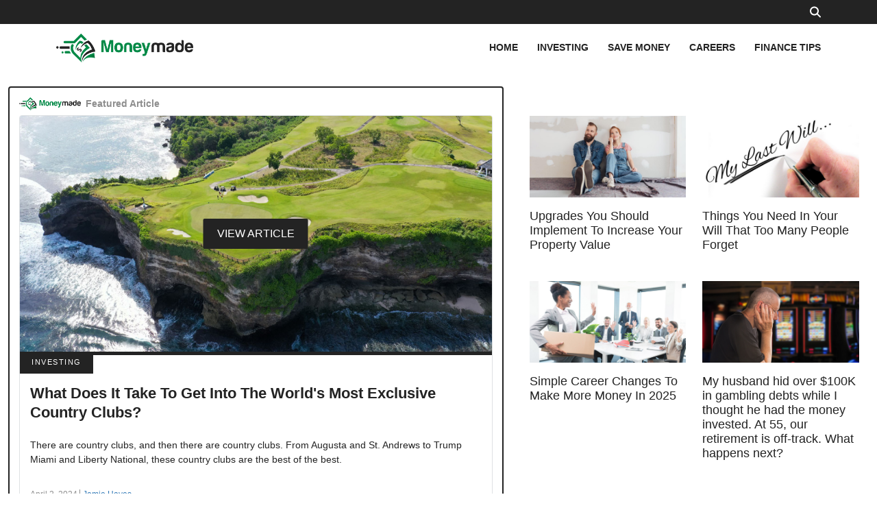

--- FILE ---
content_type: text/html; charset=UTF-8
request_url: https://www.moneymade.com/overmind?fact=3&utm_source=internal_rec&utm_medium=next_article&ssrt_ps=OurInternalRecRevenue&headerimage=1&overmind_id=41448
body_size: 9631
content:
<!DOCTYPE html>
<html lang="en">
<head>
    <meta charset="UTF-8">
    <meta http-equiv="X-UA-Compatible" content="IE=edge">
    <meta name="viewport" content="width=device-width, initial-scale=1.0">
    <title>Overmind - Factinate</title>
    <link rel="canonical" href="https://www.moneymade.com/overmind" />
    
    <link rel="icon" href="https://www.moneymade.com/themes/MainTheme/assets/logos/mm_favicon.jpg" async />

        <link rel="stylesheet" href="https://www.moneymade.com/themes/MoneyMade/assets/dist/css/article_fcp.css?v=1741374252">
    
    

    <link rel="profile" href="https://gmpg.org/xfn/11">
    <link rel="preload" as="image" href="https://www.moneymade.com/themes/MainTheme/assets/logos/mm-logo-min.png" />
    



<meta name="robots" content="max-snippet:-1, max-image-preview:large, max-video-preview:-1" />
<meta name='robots' content='max-image-preview:large' />

<meta property="og:locale" content="en_US" />
<meta property="og:type" content="website" />

<meta property="og:title" content="Overmind - Factinate" />


<meta property="og:url" content="https://www.moneymade.com/overmind" />
<meta property="og:site_name" content="MoneyMade" />

<meta name="twitter:card" content="summary_large_image" />

<meta name="twitter:title" content="Overmind - Factinate" />
<meta name="twitter:site" content="@factinate" />

<meta name="twitter:creator" content="@factinate" />
<meta name="google-adsense-account" content="ca-pub-7104264663476748">




<script type="text/javascript">
const mod={checkMobile:function(){var i,e=!1;return i=navigator.userAgent||navigator.vendor||window.opera,(/(android|bb\d+|meego).+mobile|avantgo|bada\/|blackberry|blazer|compal|elaine|fennec|hiptop|iemobile|ip(hone|od)|iris|kindle|lge |maemo|midp|mmp|mobile.+firefox|netfront|opera m(ob|in)i|palm( os)?|phone|p(ixi|re)\/|plucker|pocket|psp|series(4|6)0|symbian|treo|up\.(browser|link)|vodafone|wap|windows ce|xda|xiino/i.test(i)||/1207|6310|6590|3gso|4thp|50[1-6]i|770s|802s|a wa|abac|ac(er|oo|s\-)|ai(ko|rn)|al(av|ca|co)|amoi|an(ex|ny|yw)|aptu|ar(ch|go)|as(te|us)|attw|au(di|\-m|r |s )|avan|be(ck|ll|nq)|bi(lb|rd)|bl(ac|az)|br(e|v)w|bumb|bw\-(n|u)|c55\/|capi|ccwa|cdm\-|cell|chtm|cldc|cmd\-|co(mp|nd)|craw|da(it|ll|ng)|dbte|dc\-s|devi|dica|dmob|do(c|p)o|ds(12|\-d)|el(49|ai)|em(l2|ul)|er(ic|k0)|esl8|ez([4-7]0|os|wa|ze)|fetc|fly(\-|_)|g1 u|g560|gene|gf\-5|g\-mo|go(\.w|od)|gr(ad|un)|haie|hcit|hd\-(m|p|t)|hei\-|hi(pt|ta)|hp( i|ip)|hs\-c|ht(c(\-| |_|a|g|p|s|t)|tp)|hu(aw|tc)|i\-(20|go|ma)|i230|iac( |\-|\/)|ibro|idea|ig01|ikom|im1k|inno|ipaq|iris|ja(t|v)a|jbro|jemu|jigs|kddi|keji|kgt( |\/)|klon|kpt |kwc\-|kyo(c|k)|le(no|xi)|lg( g|\/(k|l|u)|50|54|\-[a-w])|libw|lynx|m1\-w|m3ga|m50\/|ma(te|ui|xo)|mc(01|21|ca)|m\-cr|me(rc|ri)|mi(o8|oa|ts)|mmef|mo(01|02|bi|de|do|t(\-| |o|v)|zz)|mt(50|p1|v )|mwbp|mywa|n10[0-2]|n20[2-3]|n30(0|2)|n50(0|2|5)|n7(0(0|1)|10)|ne((c|m)\-|on|tf|wf|wg|wt)|nok(6|i)|nzph|o2im|op(ti|wv)|oran|owg1|p800|pan(a|d|t)|pdxg|pg(13|\-([1-8]|c))|phil|pire|pl(ay|uc)|pn\-2|po(ck|rt|se)|prox|psio|pt\-g|qa\-a|qc(07|12|21|32|60|\-[2-7]|i\-)|qtek|r380|r600|raks|rim9|ro(ve|zo)|s55\/|sa(ge|ma|mm|ms|ny|va)|sc(01|h\-|oo|p\-)|sdk\/|se(c(\-|0|1)|47|mc|nd|ri)|sgh\-|shar|sie(\-|m)|sk\-0|sl(45|id)|sm(al|ar|b3|it|t5)|so(ft|ny)|sp(01|h\-|v\-|v )|sy(01|mb)|t2(18|50)|t6(00|10|18)|ta(gt|lk)|tcl\-|tdg\-|tel(i|m)|tim\-|t\-mo|to(pl|sh)|ts(70|m\-|m3|m5)|tx\-9|up(\.b|g1|si)|utst|v400|v750|veri|vi(rg|te)|vk(40|5[0-3]|\-v)|vm40|voda|vulc|vx(52|53|60|61|70|80|81|83|85|98)|w3c(\-| )|webc|whit|wi(g |nc|nw)|wmlb|wonu|x700|yas\-|your|zeto|zte\-/i.test(i.substr(0,4)))&&(e=!0),e},mobileAndTabletcheck:function(){var i,e=!1;return i=navigator.userAgent||navigator.vendor||window.opera,(/(android|bb\d+|meego).+mobile|avantgo|bada\/|blackberry|blazer|compal|elaine|fennec|hiptop|iemobile|ip(hone|od)|iris|kindle|lge |maemo|midp|mmp|mobile.+firefox|netfront|opera m(ob|in)i|palm( os)?|phone|p(ixi|re)\/|plucker|pocket|psp|series(4|6)0|symbian|treo|up\.(browser|link)|vodafone|wap|windows ce|xda|xiino|android|ipad|playbook|silk/i.test(i)||/1207|6310|6590|3gso|4thp|50[1-6]i|770s|802s|a wa|abac|ac(er|oo|s\-)|ai(ko|rn)|al(av|ca|co)|amoi|an(ex|ny|yw)|aptu|ar(ch|go)|as(te|us)|attw|au(di|\-m|r |s )|avan|be(ck|ll|nq)|bi(lb|rd)|bl(ac|az)|br(e|v)w|bumb|bw\-(n|u)|c55\/|capi|ccwa|cdm\-|cell|chtm|cldc|cmd\-|co(mp|nd)|craw|da(it|ll|ng)|dbte|dc\-s|devi|dica|dmob|do(c|p)o|ds(12|\-d)|el(49|ai)|em(l2|ul)|er(ic|k0)|esl8|ez([4-7]0|os|wa|ze)|fetc|fly(\-|_)|g1 u|g560|gene|gf\-5|g\-mo|go(\.w|od)|gr(ad|un)|haie|hcit|hd\-(m|p|t)|hei\-|hi(pt|ta)|hp( i|ip)|hs\-c|ht(c(\-| |_|a|g|p|s|t)|tp)|hu(aw|tc)|i\-(20|go|ma)|i230|iac( |\-|\/)|ibro|idea|ig01|ikom|im1k|inno|ipaq|iris|ja(t|v)a|jbro|jemu|jigs|kddi|keji|kgt( |\/)|klon|kpt |kwc\-|kyo(c|k)|le(no|xi)|lg( g|\/(k|l|u)|50|54|\-[a-w])|libw|lynx|m1\-w|m3ga|m50\/|ma(te|ui|xo)|mc(01|21|ca)|m\-cr|me(rc|ri)|mi(o8|oa|ts)|mmef|mo(01|02|bi|de|do|t(\-| |o|v)|zz)|mt(50|p1|v )|mwbp|mywa|n10[0-2]|n20[2-3]|n30(0|2)|n50(0|2|5)|n7(0(0|1)|10)|ne((c|m)\-|on|tf|wf|wg|wt)|nok(6|i)|nzph|o2im|op(ti|wv)|oran|owg1|p800|pan(a|d|t)|pdxg|pg(13|\-([1-8]|c))|phil|pire|pl(ay|uc)|pn\-2|po(ck|rt|se)|prox|psio|pt\-g|qa\-a|qc(07|12|21|32|60|\-[2-7]|i\-)|qtek|r380|r600|raks|rim9|ro(ve|zo)|s55\/|sa(ge|ma|mm|ms|ny|va)|sc(01|h\-|oo|p\-)|sdk\/|se(c(\-|0|1)|47|mc|nd|ri)|sgh\-|shar|sie(\-|m)|sk\-0|sl(45|id)|sm(al|ar|b3|it|t5)|so(ft|ny)|sp(01|h\-|v\-|v )|sy(01|mb)|t2(18|50)|t6(00|10|18)|ta(gt|lk)|tcl\-|tdg\-|tel(i|m)|tim\-|t\-mo|to(pl|sh)|ts(70|m\-|m3|m5)|tx\-9|up(\.b|g1|si)|utst|v400|v750|veri|vi(rg|te)|vk(40|5[0-3]|\-v)|vm40|voda|vulc|vx(52|53|60|61|70|80|81|83|85|98)|w3c(\-| )|webc|whit|wi(g |nc|nw)|wmlb|wonu|x700|yas\-|your|zeto|zte\-/i.test(i.substr(0,4)))&&(e=!0),e}};window.isMobile=mod.checkMobile(),window.isDevice=mod.mobileAndTabletcheck();
</script>


    <script type="text/javascript">
    window.getUrlParam = function(paramName) {
        var match = window.location.search.match("[?&]" + paramName + "(?:&|$|=([^&]*))");
        return match ? (match[1] ? decodeURIComponent(match[1]) : "") : null;
    }
    </script>

    <script type="text/javascript">window.clIP = "18.216.53.212";</script>

    <script src="https://www.moneymade.com/themes/MainTheme/assets/js/prebidGDPR.js" defer></script>

    
            <script async src="https://www.moneymade.com/themes/MainTheme/assets/js/assertiveAnalytics-v2.js?v=1683200567"></script>
    



  









		

<!-- IN MONEYMADE -->

<meta property="fb:app_id" content="1062705220543572" />
<script type="text/javascript" src="https://cadmus.script.ac/dmb1pxvhbrvgn/script.js"></script>

    <script src="https://p7BWTE3SRJ45bccvW.ay.delivery/manager/p7BWTE3SRJ45bccvW" type="text/javascript" referrerpolicy="no-referrer-when-downgrade"></script>

<script type="text/javascript" data-cfasync="false" crossorigin="anonymous" src="https://static.kueezrtb.com/latest.js" id="kueezrtb_latest"></script>

        <script type="text/javascript">!(function(o,_name){o[_name]=o[_name]||function $(){($.q=$.q||[]).push(arguments)},o[_name].v=o[_name].v||2;!(function(o,t,n,f,e,i){function c(f,e){(f=(function(t,n){try{if(n=(t=o.localStorage).getItem("_aQS01RkRDQzNCNzZEMjBBRjJDM0ZFMzQxN0MtMg"))return JSON.parse(n).lgk||[];if((t.getItem("v4ac1eiZr0")||"").split(",")[4]>0)return[[_name+"-engaged","true"]]}catch(f){}})())&&typeof f.forEach===n&&(e=o[t].pubads())&&f.forEach((function(o){o&&o[0]&&e.setTargeting(o[0],o[1]||"")}))}(i=o[t]=o[t]||{}).cmd=i.cmd||[],typeof i.pubads===n?c():typeof i.cmd.unshift===n?i.cmd.unshift(c):i.cmd.push(c)})(window,"googletag","function");})(window,decodeURI('admiral'));!(function(t,c,i){i=t.createElement(c),t=t.getElementsByTagName(c)[0],i.async=1,i.src="https://cutechin.com/files/bc7c8e/e84112325a14abf4bbc4987390a9b8.min.js",t.parentNode.insertBefore(i,t)})(document,"script");</script>
    
    <script>
        window.pushMST_config={"vapidPK":"BHTfJHzNmeCi64LuLIwS-DzJlYD7WqNoGqh4FX5_nRuI2H3bhG36fYgxzoSuekow4_Qo2J1Ic2YgUVYAp-wS3d8","enableOverlay":true,"swPath":"/outpush.js","i18n":{}};
        var pushmasterTag = document.createElement('script');
        pushmasterTag.src = "https://cdn.pushmaster-cdn.xyz/scripts/publishers/688a81fae64aa02f70771e68/SDK.js";
        pushmasterTag.setAttribute('defer','');

        var firstScriptTag = document.getElementsByTagName('script')[0];
        firstScriptTag.parentNode.insertBefore(pushmasterTag, firstScriptTag);
    </script>

<!-- Global site tag (gtag.js) - Google Analytics -->
<script async src="https://www.googletagmanager.com/gtag/js?id=UA-190429965-1"></script>
<script>
  window.dataLayer = window.dataLayer || [];
  function gtag(){dataLayer.push(arguments);}
  gtag('js', new Date());
  gtag('config', 'UA-190429965-1');
</script>

<!-- Google tag (gtag.js) -->
<script async src="https://www.googletagmanager.com/gtag/js?id=G-PR9W7J59NH"></script>
<script>
  window.dataLayer = window.dataLayer || [];
  function gtag(){dataLayer.push(arguments);}
  gtag('js', new Date());

  gtag('config', 'G-PR9W7J59NH');
</script>

<div id="fb-root"></div>
<script>(function(d, s, id) {
    var js, fjs = d.getElementsByTagName(s)[0];
    if (d.getElementById(id)) return;
    js = d.createElement(s); js.id = id;
    js.src = 'https://connect.facebook.net/en_GB/sdk.js#xfbml=1&version=v3.0';
    fjs.parentNode.insertBefore(js, fjs);
}(document, 'script', 'facebook-jssdk'));</script>

<!-- Facebook Pixel Code -->
<script>
!function(f,b,e,v,n,t,s){if(f.fbq)return;n=f.fbq=function(){n.callMethod?
n.callMethod.apply(n,arguments):n.queue.push(arguments)};if(!f._fbq)f._fbq=n;
n.push=n;n.loaded=!0;n.version='2.0';n.queue=[];t=b.createElement(e);t.async=!0;
t.src=v;s=b.getElementsByTagName(e)[0];s.parentNode.insertBefore(t,s)}(window,
document,'script','https://connect.facebook.net/en_US/fbevents.js');
fbq('init', '650577748475179');
fbq('track', 'PageView');
</script>
<noscript><img height="1" width="1" alt="facebook pixel" style="display:none"
src="https://www.facebook.com/tr?id=650577748475179&ev=PageView&noscript=1"
/></noscript>
<!-- End Facebook Pixel Code -->

<!-- Facebook Pixel Code -->
<script>
    !function(f,b,e,v,n,t,s)
        {if(f.fbq)return;n=f.fbq=function(){n.callMethod?
        n.callMethod.apply(n,arguments):n.queue.push(arguments)};
        if(!f._fbq)f._fbq=n;n.push=n;n.loaded=!0;n.version='2.0';
        n.queue=[];t=b.createElement(e);t.async=!0;
        t.src=v;s=b.getElementsByTagName(e)[0];
        s.parentNode.insertBefore(t,s)}(window,document,'script',
        'https://connect.facebook.net/en_US/fbevents.js');
        fbq('init', '283517232495615');
        fbq('track', 'PageView');
</script>
<noscript>
    <img height="1" width="1" src="https://www.facebook.com/tr?id=283517232495615&ev=PageView&noscript=1"/>
</noscript>
<!-- End Facebook Pixel Code -->




    </head>
<body class="f-pbc-overmind f-pbc-moneymade f-pbc-copy">

        <div id="fb-root"></div>
    <script>(function(d, s, id) {
      var js, fjs = d.getElementsByTagName(s)[0];
      if (d.getElementById(id)) return;
      js = d.createElement(s); js.id = id;
      js.src = "https://connect.facebook.net/en_GB/sdk.js#xfbml=1&version=v2.8";
      fjs.parentNode.insertBefore(js, fjs);
    }(document, 'script', 'facebook-jssdk'));</script>

    <header class="f-tb"><div class="container">
    <div class="f-srch-box">
        <form method="GET" action="https://www.moneymade.com/search">
        <input type="text" name="s" value="" placeholder="Search..." />
        </form>
        <svg xmlns="http://www.w3.org/2000/svg" viewBox="0 0 512 512"><!--! Font Awesome Pro 6.3.0 by @fontawesome - https://fontawesome.com License - https://fontawesome.com/license (Commercial License) Copyright 2023 Fonticons, Inc. --><path d="M416 208c0 45.9-14.9 88.3-40 122.7L502.6 457.4c12.5 12.5 12.5 32.8 0 45.3s-32.8 12.5-45.3 0L330.7 376c-34.4 25.2-76.8 40-122.7 40C93.1 416 0 322.9 0 208S93.1 0 208 0S416 93.1 416 208zM208 352a144 144 0 1 0 0-288 144 144 0 1 0 0 288z"/></svg>
    </div>
</div></header>

<header class="f-mm">
    <div class="container">
        <div class="f-mm-tube">
            <a href="https://www.moneymade.com" class="f-mm-logo"><img src="https://www.moneymade.com/themes/MainTheme/assets/logos/mm-logo-min.png" alt="MoneyMade" width="200" height="83" /></a>
            <a class="f-mm-ham" data-open="f-mm-main">
                <svg xmlns="http://www.w3.org/2000/svg" viewBox="0 0 448 512"><!--! Font Awesome Pro 6.4.0 by @fontawesome - https://fontawesome.com License - https://fontawesome.com/license (Commercial License) Copyright 2023 Fonticons, Inc. --><path d="M0 96C0 78.3 14.3 64 32 64H416c17.7 0 32 14.3 32 32s-14.3 32-32 32H32C14.3 128 0 113.7 0 96zM0 256c0-17.7 14.3-32 32-32H416c17.7 0 32 14.3 32 32s-14.3 32-32 32H32c-17.7 0-32-14.3-32-32zM448 416c0 17.7-14.3 32-32 32H32c-17.7 0-32-14.3-32-32s14.3-32 32-32H416c17.7 0 32 14.3 32 32z"/></svg>
            </a>
            <ul class="f-mm-nav f-mm-load" >
    <li><a href="https://www.moneymade.com">HOME</a></li>
    <li><a href="https://www.moneymade.com/category/investing">INVESTING</a></li>
    <li><a href="https://www.moneymade.com/category/save-money">SAVE MONEY</a></li>
    <li><a href="https://www.moneymade.com/category/careers">CAREERS</a></li>
    <li><a href="https://www.moneymade.com/category/finance-tips">FINANCE TIPS</a></li>
</ul>        </div>
    </div>
</header>
        <link rel="stylesheet" href="https://www.moneymade.com/themes/MoneyMade/assets/dist/css/article.css?v=1753345397">
    
    <br/>
<div class="container-fluid">

    <div class="row f-ap-fw-center">
    <div class="col-md-7">

            <div class="f-ap-fw f-ap-fw-strong">

                <div class="f-ap-fw-top">
                    <img src="https://www.moneymade.com/themes/MainTheme/assets/logos/mm-logo-min.png" class="f-ap-fw-sitelogo" width="90" alt="MoneyMade" />
                    <h1>Featured Article</h1>
                </div>

                <div class="f-ap">
                    <a href="https://www.moneymade.com/investing/most-expensive-country-clubs-world?fact=3&amp;utm_source=internal_rec&amp;utm_medium=next_article&amp;ssrt_ps=OurInternalRecRevenue&amp;headerimage=1" target="_blank" class="f-ap-image">
                                                    <span class="img-fixer" style="display:block;width:100%;aspect-ratio: auto 1200 / 627;"><img src="/themes/MainTheme/assets/images/lazy_placeholder.gif" data-src="https://www.moneymade.com/storage/app/media/moneymade/2024/4/3/CCthumb.jpg" data-srcset="https://www.moneymade.com/storage/app/media/moneymade/2024/4/3/CCthumb.jpg 1200w, https://www.moneymade.com/storage/app/media/moneymade/2024/4/3/CCthumb-1024x535.jpg 1024w" sizes="1000px" alt="Ccthumb" ></span>
                                                <span class="f-btn f-btn-full">VIEW ARTICLE</span>
                    </a>
                    <div class="f-ap-category f-apc-136">
                                                <a href="https://www.moneymade.com/category/investing">INVESTING</a>
                                            </div>
                    <div class="f-ap-description f-ap-flowtitle">
                        <h3><a href="https://www.moneymade.com/investing/most-expensive-country-clubs-world?fact=3&amp;utm_source=internal_rec&amp;utm_medium=next_article&amp;ssrt_ps=OurInternalRecRevenue&amp;headerimage=1" target="_blank">What Does It Take To Get Into The World&#039;s Most Exclusive Country Clubs?</a></h3>
                        <p class="f-ap-para">There are country clubs, and then there are country clubs. From Augusta and St. Andrews to Trump Miami and Liberty National, these country clubs are the best of the best.</p>
                        <div class="f-ap-meta">
                            <span class="f-ap-date">April 2, 2024</span>
                            <a href="https://www.moneymade.com/author/jamie-hayes" class="f-ap-author">Jamie Hayes</a>
                        </div>
                    </div>
                </div>
            </div>


    </div>
    <div class="col-md-5">
        <div class="f-ov-four-small">
        <div class="row f-alist-quad">
        <div class="col-md-6">
        <a href="https://www.moneymade.com/investing/upgrades-to-increase-your-property-value?fact=3&amp;utm_source=internal_rec&amp;utm_medium=next_article&amp;ssrt_ps=OurInternalRecRevenue&amp;headerimage=1" >
            <span class="img-fixer" style="display:block;width:100%;aspect-ratio: auto 1200 / 627;"><img src="/themes/MainTheme/assets/images/lazy_placeholder.gif" data-src="https://www.moneymade.com/storage/app/media/driversdaily/2024/12/16/propvalue-int.jpg" data-srcset="https://www.moneymade.com/storage/app/media/driversdaily/2024/12/16/propvalue-int.jpg 1200w, https://www.moneymade.com/storage/app/media/driversdaily/2024/12/16/propvalue-int-1024x535.jpg 1024w" sizes="1000px" width="300" height="200" alt="" ></span>

            <h4>Upgrades You Should Implement To Increase Your Property Value</h4>
        </a>
    </div>
        <div class="col-md-6">
        <a href="https://www.moneymade.com/finance-tips/will-checklist-every-family-should-have?fact=3&amp;utm_source=internal_rec&amp;utm_medium=next_article&amp;ssrt_ps=OurInternalRecRevenue&amp;headerimage=1" >
            <span class="img-fixer" style="display:block;width:100%;aspect-ratio: auto 1200 / 627;"><img src="/themes/MainTheme/assets/images/lazy_placeholder.gif" data-src="https://www.moneymade.com/storage/app/media/driversdaily/2024/12/21/fct-fb-willcheck-1.jpg" data-srcset="https://www.moneymade.com/storage/app/media/driversdaily/2024/12/21/fct-fb-willcheck-1.jpg 1200w, https://www.moneymade.com/storage/app/media/driversdaily/2024/12/21/fct-fb-willcheck-1-1024x535.jpg 1024w" sizes="1000px" width="300" height="200" alt="Last Will" ></span>

            <h4>Things You Need In Your Will That Too Many People Forget</h4>
        </a>
    </div>
        <div class="col-md-6">
        <a href="https://www.moneymade.com/careers/simple-career-changes-to-make-more-money-in-2025?fact=3&amp;utm_source=internal_rec&amp;utm_medium=next_article&amp;ssrt_ps=OurInternalRecRevenue&amp;headerimage=1" >
            <span class="img-fixer" style="display:block;width:100%;aspect-ratio: auto 1200 / 627;"><img src="/themes/MainTheme/assets/images/lazy_placeholder.gif" data-src="https://www.moneymade.com/storage/app/media/driversdaily/2024/12/23/FB%20OG%20Image%20-%20Career%20Changes.jpg" data-srcset="https://www.moneymade.com/storage/app/media/driversdaily/2024/12/23/FB%20OG%20Image%20-%20Career%20Changes.jpg 1200w, https://www.moneymade.com/storage/app/media/driversdaily/2024/12/23/FB%20OG%20Image%20-%20Career%20Changes-1024x535.jpg 1024w" sizes="1000px" width="300" height="200" alt="" ></span>

            <h4>Simple Career Changes To Make More Money In 2025</h4>
        </a>
    </div>
        <div class="col-md-6">
        <a href="https://www.moneymade.com/finance-tips/husband-hid-gambling-debts-retirement?fact=3&amp;utm_source=internal_rec&amp;utm_medium=next_article&amp;ssrt_ps=OurInternalRecRevenue&amp;headerimage=1" >
            <span class="img-fixer" style="display:block;width:100%;aspect-ratio: auto 1200 / 627;"><img src="/themes/MainTheme/assets/images/lazy_placeholder.gif" data-src="https://www.moneymade.com/storage/app/media/driversdaily/2025/10/27/HusbandGamblingInternal.jpg" data-srcset="https://www.moneymade.com/storage/app/media/driversdaily/2025/10/27/HusbandGamblingInternal.jpg 1200w, https://www.moneymade.com/storage/app/media/driversdaily/2025/10/27/HusbandGamblingInternal-1024x535.jpg 1024w" sizes="1000px" width="300" height="200" alt="" ></span>

            <h4>My husband hid over $100K in gambling debts while I thought he had the money invested. At 55, our retirement is off-track. What happens next?</h4>
        </a>
    </div>
    </div>
        </div>
    </div>
</div>
<br/><br/>

<div class="row">
    <div class="row">
    <div class="col-md-12">
        <h2 class="f-capc-title">

                                                TRENDING
                            
        </h2>
    </div>
</div>

    <div data-ajax-partial="blocks/blogpost_list"><div class="row"
>
        <div class="col-md-4">
        <div class="f-ap">
            <a href="https://www.moneymade.com/save-money/zero-based-budgeting-different-way-looking-your-finances?fact=3&amp;utm_source=internal_rec&amp;utm_medium=next_article&amp;ssrt_ps=OurInternalRecRevenue&amp;headerimage=1"  
   class="f-ap-image">
            <span class="img-fixer" style="display:block;width:100%;aspect-ratio: auto 1200 / 627;"><img src="/themes/MainTheme/assets/images/lazy_placeholder.gif" data-src="https://www.moneymade.com/storage/app/media/moneymade/2025/3/12/FB%20OG%20Image%20-%20Budgeting.jpg" data-srcset="https://www.moneymade.com/storage/app/media/moneymade/2025/3/12/FB%20OG%20Image%20-%20Budgeting.jpg 1200w, https://www.moneymade.com/storage/app/media/moneymade/2025/3/12/FB%20OG%20Image%20-%20Budgeting-1024x535.jpg 1024w" sizes="1000px" alt="" ></span>
    </a>
<div class="f-ap-category f-apc-134">
        <a href="https://www.moneymade.com/category/save-money">SAVE MONEY</a>
    </div>
<div class="f-ap-description">
    <h3><a href="https://www.moneymade.com/save-money/zero-based-budgeting-different-way-looking-your-finances?fact=3&amp;utm_source=internal_rec&amp;utm_medium=next_article&amp;ssrt_ps=OurInternalRecRevenue&amp;headerimage=1"  >Zero-Based Budgeting: A Different Way Of Looking At Your Finances</a></h3>
    <div class="f-ap-excerpt">
        Whether you&#039;re struggling to budget or are needing to start budgeting and are looking for a new approach, zero-based budgeting could be a different approach that will have you looking more honestly at your finances.
    </div>
    <div class="f-ap-meta">
        <span class="f-ap-date">March 12, 2025</span>
        <a href="https://www.moneymade.com/author/jack-hawkins" class="f-ap-author">Jack Hawkins</a>
    </div>
</div>        </div>
    </div>
        <div class="col-md-4">
        <div class="f-ap">
            <a href="https://www.moneymade.com/investing/youve-just-inherited-over-million-dollars-what-now?fact=3&amp;utm_source=internal_rec&amp;utm_medium=next_article&amp;ssrt_ps=OurInternalRecRevenue&amp;headerimage=1"  
   class="f-ap-image">
            <span class="img-fixer" style="display:block;width:100%;aspect-ratio: auto 1200 / 627;"><img src="/themes/MainTheme/assets/images/lazy_placeholder.gif" data-src="https://www.moneymade.com/storage/app/media/splashtravels/2025/4/29/FB%20OG%20Image%20-%20Inheritance.jpg" data-srcset="https://www.moneymade.com/storage/app/media/splashtravels/2025/4/29/FB%20OG%20Image%20-%20Inheritance.jpg 1200w, https://www.moneymade.com/storage/app/media/splashtravels/2025/4/29/FB%20OG%20Image%20-%20Inheritance-1024x535.jpg 1024w" sizes="1000px" alt="" ></span>
    </a>
<div class="f-ap-category f-apc-136">
        <a href="https://www.moneymade.com/category/investing">INVESTING</a>
    </div>
<div class="f-ap-description">
    <h3><a href="https://www.moneymade.com/investing/youve-just-inherited-over-million-dollars-what-now?fact=3&amp;utm_source=internal_rec&amp;utm_medium=next_article&amp;ssrt_ps=OurInternalRecRevenue&amp;headerimage=1"  >You&#039;ve Just Inherited Over A Million Dollars, What Now?</a></h3>
    <div class="f-ap-excerpt">
        Any inheritance, although coming with a (sometimes) painful loss, is a great opportunity to invest your money into yourself in some way. Whether that&#039;s a vacation, a new home, or in your future. What if you inherited over a million dollars? Here are our suggestions for the unexpected multi-millionaire.
    </div>
    <div class="f-ap-meta">
        <span class="f-ap-date">May 2, 2025</span>
        <a href="https://www.moneymade.com/author/jack-hawkins" class="f-ap-author">Jack Hawkins</a>
    </div>
</div>        </div>
    </div>
        <div class="col-md-4">
        <div class="f-ap">
            <a href="https://www.moneymade.com/smart-spending/youre-probably-spending-too-much-unless-you-know-these-grocery-shopping-secrets?fact=3&amp;utm_source=internal_rec&amp;utm_medium=next_article&amp;ssrt_ps=OurInternalRecRevenue&amp;headerimage=1"  
   class="f-ap-image">
            <span class="img-fixer" style="display:block;width:100%;aspect-ratio: auto 1200 / 627;"><img src="/themes/MainTheme/assets/images/lazy_placeholder.gif" data-src="https://www.moneymade.com/storage/app/media/moneymade/2025/5/2/facebook-and-internal-img-1.jpg" data-srcset="https://www.moneymade.com/storage/app/media/moneymade/2025/5/2/facebook-and-internal-img-1.jpg 1200w, https://www.moneymade.com/storage/app/media/moneymade/2025/5/2/facebook-and-internal-img-1-1024x535.jpg 1024w" sizes="1000px" alt="" ></span>
    </a>
<div class="f-ap-category f-apc-563">
        <a href="https://www.moneymade.com/category/smart-spending">SMART SPENDING</a>
    </div>
<div class="f-ap-description">
    <h3><a href="https://www.moneymade.com/smart-spending/youre-probably-spending-too-much-unless-you-know-these-grocery-shopping-secrets?fact=3&amp;utm_source=internal_rec&amp;utm_medium=next_article&amp;ssrt_ps=OurInternalRecRevenue&amp;headerimage=1"  >You&#039;re Probably Spending Too Much On Grocery Bills. You Can Save Money With Some Simple Tricks.</a></h3>
    <div class="f-ap-excerpt">
        Groceries aren&#039;t getting any cheaper. But the way you shop could be quietly costing you more than it should. Ready to keep your cart full and your budget intact?
    </div>
    <div class="f-ap-meta">
        <span class="f-ap-date">May 7, 2025</span>
        <a href="https://www.moneymade.com/author/peter-kinney" class="f-ap-author">Peter Kinney</a>
    </div>
</div>        </div>
    </div>
        <div class="col-md-4">
        <div class="f-ap">
            <a href="https://www.moneymade.com/finance-tips/your-grandparents-house-could-be-treasure-trove-vintage-valuables?fact=3&amp;utm_source=internal_rec&amp;utm_medium=next_article&amp;ssrt_ps=OurInternalRecRevenue&amp;headerimage=1"  
   class="f-ap-image">
            <span class="img-fixer" style="display:block;width:100%;aspect-ratio: auto 1200 / 627;"><img src="/themes/MainTheme/assets/images/lazy_placeholder.gif" data-src="https://www.moneymade.com/storage/app/media/moneymade/2025/3/5/FB%20OG%20Image%20-%20Granda%20Vintage%20Items.jpg" data-srcset="https://www.moneymade.com/storage/app/media/moneymade/2025/3/5/FB%20OG%20Image%20-%20Granda%20Vintage%20Items.jpg 1200w, https://www.moneymade.com/storage/app/media/moneymade/2025/3/5/FB%20OG%20Image%20-%20Granda%20Vintage%20Items-1024x535.jpg 1024w" sizes="1000px" alt="" ></span>
    </a>
<div class="f-ap-category f-apc-146">
        <a href="https://www.moneymade.com/category/finance-tips">FINANCE TIPS</a>
    </div>
<div class="f-ap-description">
    <h3><a href="https://www.moneymade.com/finance-tips/your-grandparents-house-could-be-treasure-trove-vintage-valuables?fact=3&amp;utm_source=internal_rec&amp;utm_medium=next_article&amp;ssrt_ps=OurInternalRecRevenue&amp;headerimage=1"  >These Items In Your Grandma’s House Could Be Worth A Fortune</a></h3>
    <div class="f-ap-excerpt">
        Whether you&#039;re clearing your grandma&#039;s house after she&#039;s passed on or simply decluttering, there are so many vintage items worth big bucks that most people just throw away. Do some research before discarding anything that may have some value. You could be throwing out thousands of dollars worth of vintage valuables.
    </div>
    <div class="f-ap-meta">
        <span class="f-ap-date">March 10, 2025</span>
        <a href="https://www.moneymade.com/author/jack-hawkins" class="f-ap-author">Jack Hawkins</a>
    </div>
</div>        </div>
    </div>
        <div class="col-md-4">
        <div class="f-ap">
            <a href="https://www.moneymade.com/finance-tips/your-2025-retirement-checklist?fact=3&amp;utm_source=internal_rec&amp;utm_medium=next_article&amp;ssrt_ps=OurInternalRecRevenue&amp;headerimage=1"  
   class="f-ap-image">
            <span class="img-fixer" style="display:block;width:100%;aspect-ratio: auto 1200 / 627;"><img src="/themes/MainTheme/assets/images/lazy_placeholder.gif" data-src="https://www.moneymade.com/storage/app/media/moneymade/2025/1/3/FB%20OG%20Image%20-%20Retirement%20Checklist%202025.jpg" data-srcset="https://www.moneymade.com/storage/app/media/moneymade/2025/1/3/FB%20OG%20Image%20-%20Retirement%20Checklist%202025.jpg 1200w, https://www.moneymade.com/storage/app/media/moneymade/2025/1/3/FB%20OG%20Image%20-%20Retirement%20Checklist%202025-1024x535.jpg 1024w" sizes="1000px" alt="" ></span>
    </a>
<div class="f-ap-category f-apc-146">
        <a href="https://www.moneymade.com/category/finance-tips">FINANCE TIPS</a>
    </div>
<div class="f-ap-description">
    <h3><a href="https://www.moneymade.com/finance-tips/your-2025-retirement-checklist?fact=3&amp;utm_source=internal_rec&amp;utm_medium=next_article&amp;ssrt_ps=OurInternalRecRevenue&amp;headerimage=1"  >Your 2025 Retirement Checklist</a></h3>
    <div class="f-ap-excerpt">
        If you&#039;ve finally hit 65 or 70 and think this will be the year you&#039;ll retire, congratulations! But before you take that monumental step of giving up work for good, here&#039;s your must-do retirement checklist.
    </div>
    <div class="f-ap-meta">
        <span class="f-ap-date">January 10, 2025</span>
        <a href="https://www.moneymade.com/author/jack-hawkins" class="f-ap-author">Jack Hawkins</a>
    </div>
</div>        </div>
    </div>
        <div class="col-md-4">
        <div class="f-ap">
            <a href="https://www.moneymade.com/investing/youll-wish-youd-kept-grannys-vintage-handset-its-worth-thousands-now?fact=3&amp;utm_source=internal_rec&amp;utm_medium=next_article&amp;ssrt_ps=OurInternalRecRevenue&amp;headerimage=1"  
   class="f-ap-image">
            <span class="img-fixer" style="display:block;width:100%;aspect-ratio: auto 1200 / 627;"><img src="/themes/MainTheme/assets/images/lazy_placeholder.gif" data-src="https://www.moneymade.com/storage/app/media/moneymade/2025/9/23/Internal%20-%20Vintage%20Phones.jpg" data-srcset="https://www.moneymade.com/storage/app/media/moneymade/2025/9/23/Internal%20-%20Vintage%20Phones.jpg 1200w, https://www.moneymade.com/storage/app/media/moneymade/2025/9/23/Internal%20-%20Vintage%20Phones-1024x535.jpg 1024w" sizes="1000px" alt="" ></span>
    </a>
<div class="f-ap-category f-apc-136">
        <a href="https://www.moneymade.com/category/investing">INVESTING</a>
    </div>
<div class="f-ap-description">
    <h3><a href="https://www.moneymade.com/investing/youll-wish-youd-kept-grannys-vintage-handset-its-worth-thousands-now?fact=3&amp;utm_source=internal_rec&amp;utm_medium=next_article&amp;ssrt_ps=OurInternalRecRevenue&amp;headerimage=1"  >You&#039;ll Wish You&#039;d Kept Granny&#039;s Vintage Handset: It&#039;s Worth Thousands Now</a></h3>
    <div class="f-ap-excerpt">
        Discover the surprising value of retro telephones in today’s collector market. From rotary classics to rare designer models, find out why Granny’s vintage handset might now be worth thousands—and which old phones are fetching the biggest bids.
    </div>
    <div class="f-ap-meta">
        <span class="f-ap-date">November 13, 2025</span>
        <a href="https://www.moneymade.com/author/jack-hawkins" class="f-ap-author">Jack Hawkins</a>
    </div>
</div>        </div>
    </div>
    
</div></div>

</div>
</div>    <footer class="f-foo">
    <div class="container">
        <div class="f-mm-tube">
            <a href="" class="f-mm-logo"><img data-src="https://www.moneymade.com/themes/MainTheme/assets/logos/mm-footer-logo.webp" alt="MoneyMade" width="158" height="32" /></a>
            <ul class="f-mm-nav">
                <li><a href="https://www.moneymade.com/about/">About</a></li>
                <li><a href="https://www.moneymade.com/contact-us/">Contact Us</a></li>
                <li><a href="https://www.moneymade.com/advertise/">Advertise</a></li>
                <li><a href="https://www.moneymade.com/privacy-policy/">Privacy Policy</a></li>
                <li><a href="https://www.moneymade.com/terms/">Terms</a></li>
                <li><a href="https://www.moneymade.com/editorial-transparency/">Editorial Transparency</a></li>
            </ul>
        </div>
    </div>
    <br/>

    <button onclick="__uspapi('displayUspUi')" href="javascript:void(0)" style="" class="f-dnspi">Do Not Sell My Personal Information</button>
</footer>
    
    <div class="f-ssw-upscribe-hook f-usw f-ssw-popup f-ssw-shaded f-hidden">
    <div class="f-sw-designed f-ssw">
        <span class="f-ssw-close">✕</span>
        <div class="f-sw-content">
            <h3>Want to read more?</h3>

            <div class="col-md-12">
                <p>If you like humaverse you may also consider subscribing to these newsletters: </p>
            </div>

            <div class="col-md-12 f-usw-form">
                <a href="https://sparklp.co/p/ad09f86194" target="_blank" class="f-usw-row">
                    <span>
                        <strong>Healthcare AI News</strong><br/>
                        5 minutes or less is all it takes to elevate your Healthcare knowledge with our expert-curated weekly AI newsletter.
                    </span>
                </a>
                <a href="https://sparklp.co/p/ec313db2a2" target="_blank" class="f-usw-row">
                    <span>
                        <strong>The Sweaty Startup</strong><br/>
                        Join 46,000+ people who read my weekly newsletter about real-estate, entrepreneurship, and what it takes to succeed long-term.
                    </span>
                </a>
                <a href="https://sparklp.co/p/b5bcf2ffb7" target="_blank" class="f-usw-row">
                    <span>
                        <strong>The Yellowbrick Road</strong><br/>
                        Want to make more money in the stock market? Our AI tool reads and summarizes 100s of stock articles every day and sends the best in our free, daily email. Join 10,000+ smart investors.
                    </span>
                </a>







            </div>


        </div>
    </div>
</div>



    <input type="hidden" name="layoutControl" value="{&quot;is_single&quot;:false,&quot;layoutType&quot;:&quot;prebid&quot;,&quot;numpages&quot;:0,&quot;isLazyLoad&quot;:true,&quot;queryParams&quot;:&quot;?fact=3&amp;utm_source=internal_rec&amp;utm_medium=next_article&amp;ssrt_ps=OurInternalRecRevenue&amp;headerimage=1&amp;overmind_id=41448&quot;,&quot;isSnapEnabled&quot;:false,&quot;isProduction&quot;:true,&quot;isRevEnabled&quot;:false,&quot;isAnchorTimeout&quot;:false,&quot;postBaseUrl&quot;:&quot;&quot;,&quot;stickyAds&quot;:false,&quot;showDesktopAnchor&quot;:false,&quot;alternatePlaybuzzTag&quot;:false,&quot;avantisTagDesktop&quot;:true,&quot;avantisTagMobile&quot;:true,&quot;showMobileAnchors&quot;:true,&quot;isQuoraEnabled&quot;:false,&quot;isQuoraPurchaseEnabled&quot;:false,&quot;fireTaboolaPixels&quot;:false,&quot;showVidazoo&quot;:false,&quot;isNativoLayout&quot;:false,&quot;enableConversionPixels&quot;:true,&quot;isPubmaticLive&quot;:true,&quot;isPinterestEnabled&quot;:false,&quot;isFBReloader&quot;:true,&quot;isFBAdsReloader&quot;:false,&quot;isFBReloaderAll&quot;:false,&quot;currentCategory&quot;:&quot;&quot;,&quot;showSTN&quot;:true,&quot;disableSlots&quot;:&quot;&quot;,&quot;isTamActive&quot;:true,&quot;isOrganicLayout&quot;:false,&quot;isTudeActive&quot;:false,&quot;isFlipActive&quot;:false,&quot;hasRail&quot;:true,&quot;isAggressiveLayout&quot;:true,&quot;isSmartLoad&quot;:true,&quot;isTaboola&quot;:false,&quot;isTaboola2&quot;:false,&quot;isNewTech&quot;:false,&quot;isContentHiding&quot;:&quot;&quot;,&quot;isContentMiding&quot;:&quot;&quot;,&quot;initialPage&quot;:0,&quot;totalNumPages&quot;:&quot;0&quot;,&quot;utmMedium&quot;:&quot;internal_rec&quot;,&quot;utmSource&quot;:&quot;next_article&quot;,&quot;isClickTrackingEnabled&quot;:false,&quot;isMode&quot;:false,&quot;hasSparkloop&quot;:false,&quot;hasSparkloop2&quot;:false,&quot;isTwitterVVEnabled&quot;:false,&quot;isNewsletter&quot;:false,&quot;clIP&quot;:&quot;18.216.53.212&quot;,&quot;siteCode&quot;:&quot;moneymade&quot;,&quot;isAMPEnabled&quot;:false,&quot;disableAds&quot;:false,&quot;isAYPrebid&quot;:true,&quot;isBigCrunch&quot;:false,&quot;isCustomPrebid&quot;:true,&quot;isSmileWanted&quot;:false,&quot;useLightDD&quot;:false,&quot;isGalleryLayout&quot;:false,&quot;isTimeoutInjection&quot;:true,&quot;isOutbrain&quot;:false,&quot;showVideoPlayer&quot;:true,&quot;isAffiliateAds&quot;:false,&quot;isExtraDisplay&quot;:false,&quot;isTbAds&quot;:false,&quot;isTbPush&quot;:false,&quot;isRetentionEnabled&quot;:false,&quot;isHybridLayout&quot;:true,&quot;isOutpush&quot;:true,&quot;isTaboolaAds&quot;:false,&quot;isAySlides&quot;:false,&quot;isQuiz&quot;:null,&quot;isPageGrabber&quot;:false,&quot;isRandomUnit&quot;:false}" />


            <script src="https://www.moneymade.com/themes/MainTheme/assets/js/dist/index.js?v=1768645596"></script>
    


    

    <script type="application/ld+json">
        {
    "@context": "https:\/\/schema.org",
    "@graph": [
        {
            "@id": "https:\/\/www.moneymade.com#website",
            "@type": "WebSite",
            "description": "Finance tips!",
            "inLanguage": "en-US",
            "name": "MoneyMade",
            "potentialAction": [
                {
                    "@type": "SearchAction",
                    "query-input": "required name=search_term_string",
                    "target": "https:\/\/www.moneymade.com\/?s={search_term_string}"
                }
            ],
            "url": "https:\/\/www.moneymade.com"
        },
        {
            "@id": "https:\/\/www.moneymade.com#webpage",
            "@type": "WebPage",
            "inLanguage": "en-US",
            "isPartOf": {
                "@id": "https:\/\/www.moneymade.com#website"
            },
            "potentialAction": [
                {
                    "@type": "SearchAction",
                    "query-input": "required name=search_term_string",
                    "target": "https:\/\/www.moneymade.com\/?s={search_term_string}"
                }
            ],
            "url": "https:\/\/www.moneymade.com\/overmind",
            "name": "Overmind - Factinate"
        },
        {
            "@id": "https:\/\/www.moneymade.com\/overmind\/#breadcrumb",
            "@type": "BreadcrumbList",
            "itemListElement": [
                {
                    "@type": "ListItem",
                    "item": {
                        "@id": "https:\/\/www.moneymade.com",
                        "@type": "WebPage",
                        "name": "Home",
                        "url": "https:\/\/www.moneymade.com"
                    },
                    "position": 1
                }
            ]
        }
    ]
}
    </script>

</body>
</html>

--- FILE ---
content_type: text/css
request_url: https://www.moneymade.com/themes/MoneyMade/assets/dist/css/article_fcp.css?v=1741374252
body_size: 3395
content:
:root{--site-id:2;--f-site-width:1025px;--f-acc-color-undef:#666;--f-accent-color:#232323;--f-accent-color-oposite:#fff;--f-accent-color-lighten:#565656;--f-body-background:#fff;--f-body-color:#232323;--f-text-color:#232323;--f-link-color:#337ab7;--f-link-hover-color:#23527c;--f-linkinh2-color:#337ab7;--f-linkinh2-hover-color:#23527c;--f-title-color:#232323;--f-menu-bg-color:#fff;--f-menu-bg-color-transp:hsla(0,0%,100%,.9);--f-menu-color:#232323;--f-menulink-color:#232323;--f-menulinkhover-color:#565656;--f-footerbg-color:#232323;--f-footer-color:#fff;--f-footerlink-color:#fff;--f-footerlinkhover-color:#232323;--f-footerlinkhover-bg-color:#fff;--f-footerlinkhover-bg-color-use:0;--f-header-logo-width:200px;--f-footer-logo-width:157px;--f-bck-quiz-bg-color:#232323;--f-bck-quiz-color:#fff;--f-bck-quiz-negative-color:red;--f-bck-quiz-positive-color:#0f0;--f-mellow-color:#8e8e8e}*,:after,:before{box-sizing:border-box}@media (prefers-reduced-motion:no-preference){:root{scroll-behavior:smooth}}body{-webkit-text-size-adjust:100%;-webkit-tap-highlight-color:rgba(0,0,0,0);background-color:var(--bs-body-bg);color:var(--bs-body-color);font-family:var(--bs-body-font-family);font-size:var(--bs-body-font-size);font-weight:var(--bs-body-font-weight);line-height:var(--bs-body-line-height);text-align:var(--bs-body-text-align)}hr{border:0;border-top:1px solid;color:inherit;margin:1rem 0;opacity:.25}h1,h2,h3,h4,h5,h6{font-weight:500;line-height:1.2;margin-bottom:.5rem;margin-top:0}h1{font-size:calc(1.375rem + 1.5vw)}@media (min-width:1200px){h1{font-size:2.5rem}}h2{font-size:calc(1.325rem + .9vw)}@media (min-width:1200px){h2{font-size:2rem}}h3{font-size:calc(1.3rem + .6vw)}@media (min-width:1200px){h3{font-size:1.75rem}}h4{font-size:calc(1.275rem + .3vw)}@media (min-width:1200px){h4{font-size:1.5rem}}h5{font-size:1.25rem}h6{font-size:1rem}p{margin-bottom:1rem;margin-top:0}abbr[title]{cursor:help;-webkit-text-decoration:underline dotted;text-decoration:underline dotted;-webkit-text-decoration-skip-ink:none;text-decoration-skip-ink:none}address{font-style:normal;line-height:inherit;margin-bottom:1rem}ol,ul{padding-left:2rem}dl,ol,ul{margin-bottom:1rem;margin-top:0}ol ol,ol ul,ul ol,ul ul{margin-bottom:0}dt{font-weight:700}dd{margin-bottom:.5rem;margin-left:0}blockquote{margin:0 0 1rem}b,strong{font-weight:bolder}small{font-size:.875em}mark{background-color:var(--bs-highlight-bg);padding:.1875em}sub,sup{font-size:.75em;line-height:0;position:relative;vertical-align:baseline}sub{bottom:-.25em}sup{top:-.5em}a{color:var(--bs-link-color);text-decoration:underline}a:hover{color:var(--bs-link-hover-color)}a:not([href]):not([class]),a:not([href]):not([class]):hover{color:inherit;text-decoration:none}code,kbd,pre,samp{font-family:var(--bs-font-monospace);font-size:1em}pre{display:block;font-size:.875em;margin-bottom:1rem;margin-top:0;overflow:auto}pre code{color:inherit;font-size:inherit;word-break:normal}code{word-wrap:break-word;color:var(--bs-code-color);font-size:.875em}a>code{color:inherit}kbd{background-color:var(--bs-body-color);border-radius:.25rem;color:var(--bs-body-bg);font-size:.875em;padding:.1875rem .375rem}kbd kbd{font-size:1em;padding:0}figure{margin:0 0 1rem}img,svg{vertical-align:middle}table{border-collapse:collapse;caption-side:bottom}caption{color:#6c757d;padding-bottom:.5rem;padding-top:.5rem;text-align:left}th{text-align:inherit;text-align:-webkit-match-parent}tbody,td,tfoot,th,thead,tr{border:0 solid;border-color:inherit}label{display:inline-block}button{border-radius:0}button:focus:not(:focus-visible){outline:0}button,input,optgroup,select,textarea{font-family:inherit;font-size:inherit;line-height:inherit;margin:0}button,select{text-transform:none}[role=button]{cursor:pointer}select{word-wrap:normal}select:disabled{opacity:1}[list]:not([type=date]):not([type=datetime-local]):not([type=month]):not([type=week]):not([type=time])::-webkit-calendar-picker-indicator{display:none!important}[type=button],[type=reset],[type=submit],button{-webkit-appearance:button}[type=button]:not(:disabled),[type=reset]:not(:disabled),[type=submit]:not(:disabled),button:not(:disabled){cursor:pointer}::-moz-focus-inner{border-style:none;padding:0}textarea{resize:vertical}fieldset{border:0;margin:0;min-width:0;padding:0}legend{float:left;font-size:calc(1.275rem + .3vw);line-height:inherit;margin-bottom:.5rem;padding:0;width:100%}@media (min-width:1200px){legend{font-size:1.5rem}}legend+*{clear:left}::-webkit-datetime-edit-day-field,::-webkit-datetime-edit-fields-wrapper,::-webkit-datetime-edit-hour-field,::-webkit-datetime-edit-minute,::-webkit-datetime-edit-month-field,::-webkit-datetime-edit-text,::-webkit-datetime-edit-year-field{padding:0}::-webkit-inner-spin-button{height:auto}[type=search]{-webkit-appearance:textfield;outline-offset:-2px}::-webkit-search-decoration{-webkit-appearance:none}::-webkit-color-swatch-wrapper{padding:0}::file-selector-button{-webkit-appearance:button;font:inherit}output{display:inline-block}iframe{border:0}summary{cursor:pointer;display:list-item}progress{vertical-align:baseline}[hidden]{display:none!important}body{background-color:var(--f-body-background);color:var(--f-body-color);font-family:Verdana,sans-serif;font-size:14px;margin:0}img{height:auto}.f-article h1.f-article-title-no-image{font-size:2.5rem}.f-alist li a h4{font-size:18px}.container,.container-fluid,.container-lg,.container-md,.container-sm,.container-xl,.container-xxl{--bs-gutter-x:1.5rem;--bs-gutter-y:0;margin-left:auto;margin-right:auto;padding-left:calc(var(--bs-gutter-x)*.5);padding-right:calc(var(--bs-gutter-x)*.5);width:100%}@media (min-width:576px){.container,.container-sm{max-width:540px}}@media (min-width:768px){.container,.container-md,.container-sm{max-width:720px}}@media (min-width:992px){.container,.container-lg,.container-md,.container-sm{max-width:960px}}@media (min-width:1200px){.container,.container-lg,.container-md,.container-sm,.container-xl{max-width:1140px}}@media (min-width:1400px){.container,.container-lg,.container-md,.container-sm,.container-xl,.container-xxl{max-width:1320px}}.f-tb{background-color:var(--f-accent-color);color:var(--f-accent-color-oposite);height:35px;line-height:35px}.f-srch-box{display:flex;float:right;height:35px}.f-srch-box form{margin-right:14px;opacity:0;overflow:hidden;width:0}.f-srch-box form.anim{transition:width .3s ease-out,opacity .3s ease-out}.f-srch-box form.visible{opacity:1;width:150px}.f-srch-box input{border:0;height:35px;outline:none;width:100%}.f-srch-box svg{cursor:pointer;width:16px}.f-srch-box svg path{fill:var(--f-accent-color-oposite)}.f-srch-box.f-srch-box-inline form{margin-right:14px;max-width:90%;opacity:1;width:250px}.f-srch-box.f-srch-box-inline input{border:1px solid var(--f-mellow-color);border-radius:2px}.f-srch-box.f-srch-box-inline svg path{fill:var(--f-text-color)}.f-mm-tube-factinate .f-srch-box{height:28px}.f-mm-tube-factinate .f-srch-box svg{height:28px;width:auto}.f-mm-tube-factinate .f-srch-box svg path{fill:var(--f-menu-color)}.f-mm{background-color:var(--f-menu-bg-color);color:var(--f-menu-color)}.f-mm-logo{height:auto;width:200px}.f-mm-logo img{height:auto;padding:14px 0;width:100%}.f-mm-tube{align-items:center;display:flex;justify-content:space-between}.f-mm-nav{display:flex;list-style:none;margin:0;padding:0}.f-mm-nav li{align-items:center;display:flex;height:100%;padding:15px 14px}.f-mm-nav li:last-child{padding-right:0}.f-mm-nav li a{color:var(--f-menulink-color);font-weight:700;text-decoration:none}.f-mm-nav li span{color:var(--f-menu-color)}.f-mm-nav li a:hover{color:var(--f-menulinkhover-color)}.f-dds-menu,.f-mm-ham{display:none}.f-mm-ham svg{height:28px}.f-mm-ham svg path{fill:var(--f-menu-color)}@media (max-width:991.98px){.f-mm-tube{flex-wrap:wrap}.f-mm .f-mm-load{display:none}.f-mm .f-mm-nav{flex-direction:column;flex-grow:5;width:100%}.f-mm .f-mm-nav li{padding:7px 14px}.f-foo .f-mm-nav,.f-foo .f-mm-tube{flex-direction:column}.f-mm-ham{display:block}.f-mm-nav li.f-no-tablet{display:none}}@media (max-width:767.98px){.f-mm-tube.f-mm-tube-factinate .f-mm-logo{width:95px}.f-mm-nav.f-mm-main{display:none}}@media (min-width:768px){.f-mm-tube-factinate{flex-wrap:nowrap}.f-mm-tube-factinate .f-mm-ham{display:none}.f-mm-tube-factinate .f-mm-nav.f-mm-main{flex-direction:row;flex-grow:0;width:auto}}.f-mm-tube-factinate .f-srch-box{position:relative}.f-mm-tube-factinate .f-srch-box form{margin-right:40px;position:absolute;right:0;top:-6px}.f-mm-tube-factinate .f-srch-box form input{height:42px}.f-mm-tube-factinate .f-srch-box form.visible{width:250px}.f-ham-menu{display:none}.f-mm-skip{visibility:hidden}.f-optillery-drag{display:none;margin-top:-32px;position:absolute;right:5px}.f-optillery{align-items:center;display:flex;height:460px;justify-content:space-between;overflow:hidden;position:relative;width:100%}.f-optillery.f-optillery-slim{height:250px}.f-optillery.f-optillery-slim .f-optillery-title{margin-top:35px}.f-optillery.f-optillery-slim .f-optillery-slide h3{font-size:40px}.f-optillery .f-optillery-stub{background-image:linear-gradient(45deg,#fff 25%,#f0f0f0 0,#f0f0f0 50%,#fff 0,#fff 75%,#f0f0f0 0,#f0f0f0);background-size:56.57px 56.57px}.f-optillery .f-optillery-slider{display:flex;height:100%;left:0;position:absolute;width:100%}.f-optillery .f-optillery-slide{flex-shrink:0;height:100%;position:relative;width:100%}.f-optillery .f-optillery-slide h3{font-size:50px}.f-optillery .f-optillery-slide h4{font-size:30px}.f-optillery .f-optillery-slide img{height:100%;left:0;-o-object-fit:cover;object-fit:cover;position:absolute;width:100%}.f-optillery .f-optillery-slide *{position:relative}.f-optillery .f-optillery-next,.f-optillery .f-optillery-prev{background:transparent;border-radius:3px;color:#fff;cursor:pointer;display:inline-block;font-size:45px;margin:5px;padding:4px 7px;position:relative;text-decoration:none;text-shadow:0 0 2px rgba(0,0,0,.7)}.f-optillery .f-optillery-rm span,.f-optillery .f-optillery-title span{background-color:var(--f-accent-color);box-decoration-break:clone;-webkit-box-decoration-break:clone;opacity:.8;padding:7px 14px}.f-optillery .f-optillery-title{color:var(--f-accent-color-oposite);display:inline-block;margin-right:80%;margin-top:130px;text-decoration:none;width:45%}@media (max-width:767.98px){.f-optillery .f-optillery-next,.f-optillery .f-optillery-prev{display:none}.f-optillery .f-optillery-title{font-size:20px;line-height:28px;margin-top:50px;top:0;width:80%}}.f-optillery .f-optillery-rm{color:var(--f-accent-color-oposite);display:inline-block;top:35px}@media (max-width:767.98px){.f-optillery .f-optillery-rm{top:20px}}.f-optillery .f-optillery-rm span{display:inline-block;font-size:22px;font-weight:400;padding:10px 30px;text-rendering:geometricPrecision}.f-optillery .f-optillery-rm,.f-optillery .f-optillery-rm *{text-decoration:none}.f-optillery .f-optillery-overlay{height:100%;left:0;position:absolute;top:0;width:100%}.f-pbc-driversdaily .f-optillery .f-optillery-rm h4,.f-pbc-driversdaily .f-optillery .f-optillery-title h4,.f-pbc-humaverse .f-optillery .f-optillery-rm h4,.f-pbc-humaverse .f-optillery .f-optillery-title h4,.f-pbc-moneymade .f-optillery .f-optillery-rm h4,.f-pbc-moneymade .f-optillery .f-optillery-title h4,.f-pbc-splashtravels .f-optillery .f-optillery-rm h4,.f-pbc-splashtravels .f-optillery .f-optillery-title h4{line-height:1.8}@media (max-width:991.98px){.f-pbc-driversdaily .f-optillery h4,.f-pbc-humaverse .f-optillery h4,.f-pbc-moneymade .f-optillery h4,.f-pbc-splashtravels .f-optillery h4{font-size:20px}.f-pbc-driversdaily .f-optillery span,.f-pbc-humaverse .f-optillery span,.f-pbc-moneymade .f-optillery span,.f-pbc-splashtravels .f-optillery span{font-size:16px}}.f-pbc-factinate .f-optillery .f-optillery-slide h3 span{background-color:#000}.f-pbc-home.f-pbc-factinate .f-optillery .f-optillery-title{left:35%;width:65%}.f-pbc-home.f-pbc-factinate .f-optillery .f-optillery-slide h3{background-color:transparent;font-size:34px;line-height:58px}.f-pbc-home.f-pbc-factinate .f-optillery .f-optillery-slide h3 span{background-color:#000}.f-pbc-home.f-pbc-factinate .f-optillery .f-optillery-slide h4{align-items:center;background-color:var(--f-accent-color);display:flex}.f-pbc-home.f-pbc-factinate .f-optillery .f-optillery-slide h4 span{background-color:transparent}.f-pbc-home.f-pbc-factinate .f-optillery .f-optillery-slide h4 .f-optillery-rmf{font-size:21px;font-weight:400;margin-right:1rem}.f-pbc-home.f-pbc-factinate .f-optillery .f-optillery-slide h4 .f-optillery-rmftitle{font-size:24px;font-weight:700}@media (max-width:991.98px){.f-pbc-home.f-pbc-factinate .f-optillery .f-optillery-slide h3{font-size:28px}.f-pbc-home.f-pbc-factinate .f-optillery .f-optillery-slide h4 .f-optillery-rmf{font-size:14px;white-space:nowrap}.f-pbc-home.f-pbc-factinate .f-optillery .f-optillery-slide h4 .f-optillery-rmftitle{font-size:18px}}@media (max-width:767.98px){.f-pbc-home.f-pbc-factinate .f-optillery .f-optillery-next,.f-pbc-home.f-pbc-factinate .f-optillery .f-optillery-prev{display:none}.f-pbc-home.f-pbc-factinate .f-optillery .f-optillery-title{left:30%;margin-top:50px;width:65%}.f-pbc-home.f-pbc-factinate .f-optillery .f-optillery-slide h3{font-size:18px;line-height:30px}.f-pbc-home.f-pbc-factinate .f-optillery .f-optillery-slide h4{display:none}.f-optillery-drag{display:block}.f-optillery{height:280px}.f-pbc-factinate .f-optillery-slide img{-o-object-position:100% center!important;object-position:100% center!important;transform:scaleX(-1)}.f-pbc-home.f-pbc-factinate .f-optillery-slide img,.f-pbc-page.f-pbc-factinate .f-optillery-slide img{-o-object-position:10% center!important;object-position:10% center!important;transform:scaleX(1)}}body .f-optillery.f-optillery-overlayed .f-optillery-rm span,body .f-optillery.f-optillery-overlayed .f-optillery-title span{background-color:transparent;opacity:1;text-shadow:2px 2px 0 rgba(0,0,0,.3)}@media (max-width:767.98px){.f-pbc-driversdaily.f-pbc-copy .f-optillery .f-optillery-slide img,.f-pbc-humaverse.f-pbc-copy .f-optillery .f-optillery-slide img,.f-pbc-moneymade.f-pbc-copy .f-optillery .f-optillery-slide img,.f-pbc-splashtravels.f-pbc-copy .f-optillery .f-optillery-slide img{-o-object-position:100%;object-position:100%;transform:scaleX(-1)}}.f-pbc-page .f-optillery{margin-bottom:35px}.f-he-center{text-align:center;width:100%}.f-hidden{display:none!important}.f-no-link{text-decoration:none}.f-no-link,.f-no-link:hover{color:var(--f-title-color)}h2 a{color:var(--f-linkinh2-color)}h2 a:hover{color:var(--f-linkinh2-hover-color)}.f-pbc-post .f-article .f-pme-mobile{color:var(--f-mellow-color);display:none;font-size:14px}.f-pbc-post .f-article .f-pme-mobile .f-pme-mobile-firstrow{margin-bottom:7px}.f-pbc-post .f-article .f-pme-mobile h1{color:var(--f-text-color);font-size:28px;font-weight:700}@media (max-width:767.98px){.f-pbc-post .f-optillery .f-optillery-title{display:none}.f-pbc-post .f-article .f-pme-mobile{display:block}}@media (max-width:991.98px){.f-pbc-post .f-optillery .f-optillery-title{left:20px;max-width:620px;width:90%}}@media (max-width:500px){#factinateVidazoo,.lazyVideoHolder{min-height:194px}}@media (min-width:501px){#factinateVidazoo,.lazyVideoHolder{min-height:422px}}.f-amz-button{line-height:24px}.f-article-content .btn:hover{background-color:var(--f-accent-color);color:#fff}


--- FILE ---
content_type: text/css
request_url: https://www.moneymade.com/themes/MoneyMade/assets/dist/css/article.css?v=1753345397
body_size: 9720
content:
@charset "UTF-8";:root{--bs-blue:#0d6efd;--bs-indigo:#6610f2;--bs-purple:#6f42c1;--bs-pink:#d63384;--bs-red:#dc3545;--bs-orange:#fd7e14;--bs-yellow:#ffc107;--bs-green:#198754;--bs-teal:#20c997;--bs-cyan:#0dcaf0;--bs-black:#000;--bs-white:#fff;--bs-gray:#6c757d;--bs-gray-dark:#343a40;--bs-gray-100:#f8f9fa;--bs-gray-200:#e9ecef;--bs-gray-300:#dee2e6;--bs-gray-400:#ced4da;--bs-gray-500:#adb5bd;--bs-gray-600:#6c757d;--bs-gray-700:#495057;--bs-gray-800:#343a40;--bs-gray-900:#212529;--bs-primary:#0d6efd;--bs-secondary:#6c757d;--bs-success:#198754;--bs-info:#0dcaf0;--bs-warning:#ffc107;--bs-danger:#dc3545;--bs-light:#f8f9fa;--bs-dark:#212529;--bs-primary-rgb:13,110,253;--bs-secondary-rgb:108,117,125;--bs-success-rgb:25,135,84;--bs-info-rgb:13,202,240;--bs-warning-rgb:255,193,7;--bs-danger-rgb:220,53,69;--bs-light-rgb:248,249,250;--bs-dark-rgb:33,37,41;--bs-white-rgb:255,255,255;--bs-black-rgb:0,0,0;--bs-body-color-rgb:33,37,41;--bs-body-bg-rgb:255,255,255;--bs-font-sans-serif:system-ui,-apple-system,"Segoe UI",Roboto,"Helvetica Neue","Noto Sans","Liberation Sans",Arial,sans-serif,"Apple Color Emoji","Segoe UI Emoji","Segoe UI Symbol","Noto Color Emoji";--bs-font-monospace:SFMono-Regular,Menlo,Monaco,Consolas,"Liberation Mono","Courier New",monospace;--bs-gradient:linear-gradient(180deg,hsla(0,0%,100%,.15),hsla(0,0%,100%,0));--bs-body-font-family:var(--bs-font-sans-serif);--bs-body-font-size:1rem;--bs-body-font-weight:400;--bs-body-line-height:1.5;--bs-body-color:#212529;--bs-body-bg:#fff;--bs-border-width:1px;--bs-border-style:solid;--bs-border-color:#dee2e6;--bs-border-color-translucent:rgba(0,0,0,.175);--bs-border-radius:0.375rem;--bs-border-radius-sm:0.25rem;--bs-border-radius-lg:0.5rem;--bs-border-radius-xl:1rem;--bs-border-radius-2xl:2rem;--bs-border-radius-pill:50rem;--bs-link-color:#0d6efd;--bs-link-hover-color:#0a58ca;--bs-code-color:#d63384;--bs-highlight-bg:#fff3cd}.img-fluid,.img-thumbnail{height:auto;max-width:100%}.img-thumbnail{background-color:#fff;border:1px solid var(--bs-border-color);border-radius:.375rem;padding:.25rem}.figure{display:inline-block}.figure-img{line-height:1;margin-bottom:.5rem}.figure-caption{color:#6c757d;font-size:.875em}.container,.container-fluid,.container-lg,.container-md,.container-sm,.container-xl,.container-xxl{--bs-gutter-x:1.5rem;--bs-gutter-y:0;margin-left:auto;margin-right:auto;padding-left:calc(var(--bs-gutter-x)*.5);padding-right:calc(var(--bs-gutter-x)*.5);width:100%}@media (min-width:576px){.container,.container-sm{max-width:540px}}@media (min-width:768px){.container,.container-md,.container-sm{max-width:720px}}@media (min-width:992px){.container,.container-lg,.container-md,.container-sm{max-width:960px}}@media (min-width:1200px){.container,.container-lg,.container-md,.container-sm,.container-xl{max-width:1140px}}@media (min-width:1400px){.container,.container-lg,.container-md,.container-sm,.container-xl,.container-xxl{max-width:1320px}}.row{--bs-gutter-x:1.5rem;--bs-gutter-y:0;display:flex;flex-wrap:wrap;margin-left:calc(var(--bs-gutter-x)*-.5);margin-right:calc(var(--bs-gutter-x)*-.5);margin-top:calc(var(--bs-gutter-y)*-1)}.row>*{flex-shrink:0;margin-top:var(--bs-gutter-y);max-width:100%;padding-left:calc(var(--bs-gutter-x)*.5);padding-right:calc(var(--bs-gutter-x)*.5);width:100%}.col{flex:1 0 0%}.row-cols-auto>*{flex:0 0 auto;width:auto}.row-cols-1>*{flex:0 0 auto;width:100%}.row-cols-2>*{flex:0 0 auto;width:50%}.row-cols-3>*{flex:0 0 auto;width:33.3333333333%}.row-cols-4>*{flex:0 0 auto;width:25%}.row-cols-5>*{flex:0 0 auto;width:20%}.row-cols-6>*{flex:0 0 auto;width:16.6666666667%}.col-auto{flex:0 0 auto;width:auto}.col-1{flex:0 0 auto;width:8.33333333%}.col-2{flex:0 0 auto;width:16.66666667%}.col-3{flex:0 0 auto;width:25%}.col-4{flex:0 0 auto;width:33.33333333%}.col-5{flex:0 0 auto;width:41.66666667%}.col-6{flex:0 0 auto;width:50%}.col-7{flex:0 0 auto;width:58.33333333%}.col-8{flex:0 0 auto;width:66.66666667%}.col-9{flex:0 0 auto;width:75%}.col-10{flex:0 0 auto;width:83.33333333%}.col-11{flex:0 0 auto;width:91.66666667%}.col-12{flex:0 0 auto;width:100%}.offset-1{margin-left:8.33333333%}.offset-2{margin-left:16.66666667%}.offset-3{margin-left:25%}.offset-4{margin-left:33.33333333%}.offset-5{margin-left:41.66666667%}.offset-6{margin-left:50%}.offset-7{margin-left:58.33333333%}.offset-8{margin-left:66.66666667%}.offset-9{margin-left:75%}.offset-10{margin-left:83.33333333%}.offset-11{margin-left:91.66666667%}.g-0,.gx-0{--bs-gutter-x:0}.g-0,.gy-0{--bs-gutter-y:0}.g-1,.gx-1{--bs-gutter-x:0.25rem}.g-1,.gy-1{--bs-gutter-y:0.25rem}.g-2,.gx-2{--bs-gutter-x:0.5rem}.g-2,.gy-2{--bs-gutter-y:0.5rem}.g-3,.gx-3{--bs-gutter-x:1rem}.g-3,.gy-3{--bs-gutter-y:1rem}.g-4,.gx-4{--bs-gutter-x:1.5rem}.g-4,.gy-4{--bs-gutter-y:1.5rem}.g-5,.gx-5{--bs-gutter-x:3rem}.g-5,.gy-5{--bs-gutter-y:3rem}@media (min-width:576px){.col-sm{flex:1 0 0%}.row-cols-sm-auto>*{flex:0 0 auto;width:auto}.row-cols-sm-1>*{flex:0 0 auto;width:100%}.row-cols-sm-2>*{flex:0 0 auto;width:50%}.row-cols-sm-3>*{flex:0 0 auto;width:33.3333333333%}.row-cols-sm-4>*{flex:0 0 auto;width:25%}.row-cols-sm-5>*{flex:0 0 auto;width:20%}.row-cols-sm-6>*{flex:0 0 auto;width:16.6666666667%}.col-sm-auto{flex:0 0 auto;width:auto}.col-sm-1{flex:0 0 auto;width:8.33333333%}.col-sm-2{flex:0 0 auto;width:16.66666667%}.col-sm-3{flex:0 0 auto;width:25%}.col-sm-4{flex:0 0 auto;width:33.33333333%}.col-sm-5{flex:0 0 auto;width:41.66666667%}.col-sm-6{flex:0 0 auto;width:50%}.col-sm-7{flex:0 0 auto;width:58.33333333%}.col-sm-8{flex:0 0 auto;width:66.66666667%}.col-sm-9{flex:0 0 auto;width:75%}.col-sm-10{flex:0 0 auto;width:83.33333333%}.col-sm-11{flex:0 0 auto;width:91.66666667%}.col-sm-12{flex:0 0 auto;width:100%}.offset-sm-0{margin-left:0}.offset-sm-1{margin-left:8.33333333%}.offset-sm-2{margin-left:16.66666667%}.offset-sm-3{margin-left:25%}.offset-sm-4{margin-left:33.33333333%}.offset-sm-5{margin-left:41.66666667%}.offset-sm-6{margin-left:50%}.offset-sm-7{margin-left:58.33333333%}.offset-sm-8{margin-left:66.66666667%}.offset-sm-9{margin-left:75%}.offset-sm-10{margin-left:83.33333333%}.offset-sm-11{margin-left:91.66666667%}.g-sm-0,.gx-sm-0{--bs-gutter-x:0}.g-sm-0,.gy-sm-0{--bs-gutter-y:0}.g-sm-1,.gx-sm-1{--bs-gutter-x:0.25rem}.g-sm-1,.gy-sm-1{--bs-gutter-y:0.25rem}.g-sm-2,.gx-sm-2{--bs-gutter-x:0.5rem}.g-sm-2,.gy-sm-2{--bs-gutter-y:0.5rem}.g-sm-3,.gx-sm-3{--bs-gutter-x:1rem}.g-sm-3,.gy-sm-3{--bs-gutter-y:1rem}.g-sm-4,.gx-sm-4{--bs-gutter-x:1.5rem}.g-sm-4,.gy-sm-4{--bs-gutter-y:1.5rem}.g-sm-5,.gx-sm-5{--bs-gutter-x:3rem}.g-sm-5,.gy-sm-5{--bs-gutter-y:3rem}}@media (min-width:768px){.col-md{flex:1 0 0%}.row-cols-md-auto>*{flex:0 0 auto;width:auto}.row-cols-md-1>*{flex:0 0 auto;width:100%}.row-cols-md-2>*{flex:0 0 auto;width:50%}.row-cols-md-3>*{flex:0 0 auto;width:33.3333333333%}.row-cols-md-4>*{flex:0 0 auto;width:25%}.row-cols-md-5>*{flex:0 0 auto;width:20%}.row-cols-md-6>*{flex:0 0 auto;width:16.6666666667%}.col-md-auto{flex:0 0 auto;width:auto}.col-md-1{flex:0 0 auto;width:8.33333333%}.col-md-2{flex:0 0 auto;width:16.66666667%}.col-md-3{flex:0 0 auto;width:25%}.col-md-4{flex:0 0 auto;width:33.33333333%}.col-md-5{flex:0 0 auto;width:41.66666667%}.col-md-6{flex:0 0 auto;width:50%}.col-md-7{flex:0 0 auto;width:58.33333333%}.col-md-8{flex:0 0 auto;width:66.66666667%}.col-md-9{flex:0 0 auto;width:75%}.col-md-10{flex:0 0 auto;width:83.33333333%}.col-md-11{flex:0 0 auto;width:91.66666667%}.col-md-12{flex:0 0 auto;width:100%}.offset-md-0{margin-left:0}.offset-md-1{margin-left:8.33333333%}.offset-md-2{margin-left:16.66666667%}.offset-md-3{margin-left:25%}.offset-md-4{margin-left:33.33333333%}.offset-md-5{margin-left:41.66666667%}.offset-md-6{margin-left:50%}.offset-md-7{margin-left:58.33333333%}.offset-md-8{margin-left:66.66666667%}.offset-md-9{margin-left:75%}.offset-md-10{margin-left:83.33333333%}.offset-md-11{margin-left:91.66666667%}.g-md-0,.gx-md-0{--bs-gutter-x:0}.g-md-0,.gy-md-0{--bs-gutter-y:0}.g-md-1,.gx-md-1{--bs-gutter-x:0.25rem}.g-md-1,.gy-md-1{--bs-gutter-y:0.25rem}.g-md-2,.gx-md-2{--bs-gutter-x:0.5rem}.g-md-2,.gy-md-2{--bs-gutter-y:0.5rem}.g-md-3,.gx-md-3{--bs-gutter-x:1rem}.g-md-3,.gy-md-3{--bs-gutter-y:1rem}.g-md-4,.gx-md-4{--bs-gutter-x:1.5rem}.g-md-4,.gy-md-4{--bs-gutter-y:1.5rem}.g-md-5,.gx-md-5{--bs-gutter-x:3rem}.g-md-5,.gy-md-5{--bs-gutter-y:3rem}}@media (min-width:992px){.col-lg{flex:1 0 0%}.row-cols-lg-auto>*{flex:0 0 auto;width:auto}.row-cols-lg-1>*{flex:0 0 auto;width:100%}.row-cols-lg-2>*{flex:0 0 auto;width:50%}.row-cols-lg-3>*{flex:0 0 auto;width:33.3333333333%}.row-cols-lg-4>*{flex:0 0 auto;width:25%}.row-cols-lg-5>*{flex:0 0 auto;width:20%}.row-cols-lg-6>*{flex:0 0 auto;width:16.6666666667%}.col-lg-auto{flex:0 0 auto;width:auto}.col-lg-1{flex:0 0 auto;width:8.33333333%}.col-lg-2{flex:0 0 auto;width:16.66666667%}.col-lg-3{flex:0 0 auto;width:25%}.col-lg-4{flex:0 0 auto;width:33.33333333%}.col-lg-5{flex:0 0 auto;width:41.66666667%}.col-lg-6{flex:0 0 auto;width:50%}.col-lg-7{flex:0 0 auto;width:58.33333333%}.col-lg-8{flex:0 0 auto;width:66.66666667%}.col-lg-9{flex:0 0 auto;width:75%}.col-lg-10{flex:0 0 auto;width:83.33333333%}.col-lg-11{flex:0 0 auto;width:91.66666667%}.col-lg-12{flex:0 0 auto;width:100%}.offset-lg-0{margin-left:0}.offset-lg-1{margin-left:8.33333333%}.offset-lg-2{margin-left:16.66666667%}.offset-lg-3{margin-left:25%}.offset-lg-4{margin-left:33.33333333%}.offset-lg-5{margin-left:41.66666667%}.offset-lg-6{margin-left:50%}.offset-lg-7{margin-left:58.33333333%}.offset-lg-8{margin-left:66.66666667%}.offset-lg-9{margin-left:75%}.offset-lg-10{margin-left:83.33333333%}.offset-lg-11{margin-left:91.66666667%}.g-lg-0,.gx-lg-0{--bs-gutter-x:0}.g-lg-0,.gy-lg-0{--bs-gutter-y:0}.g-lg-1,.gx-lg-1{--bs-gutter-x:0.25rem}.g-lg-1,.gy-lg-1{--bs-gutter-y:0.25rem}.g-lg-2,.gx-lg-2{--bs-gutter-x:0.5rem}.g-lg-2,.gy-lg-2{--bs-gutter-y:0.5rem}.g-lg-3,.gx-lg-3{--bs-gutter-x:1rem}.g-lg-3,.gy-lg-3{--bs-gutter-y:1rem}.g-lg-4,.gx-lg-4{--bs-gutter-x:1.5rem}.g-lg-4,.gy-lg-4{--bs-gutter-y:1.5rem}.g-lg-5,.gx-lg-5{--bs-gutter-x:3rem}.g-lg-5,.gy-lg-5{--bs-gutter-y:3rem}}@media (min-width:1200px){.col-xl{flex:1 0 0%}.row-cols-xl-auto>*{flex:0 0 auto;width:auto}.row-cols-xl-1>*{flex:0 0 auto;width:100%}.row-cols-xl-2>*{flex:0 0 auto;width:50%}.row-cols-xl-3>*{flex:0 0 auto;width:33.3333333333%}.row-cols-xl-4>*{flex:0 0 auto;width:25%}.row-cols-xl-5>*{flex:0 0 auto;width:20%}.row-cols-xl-6>*{flex:0 0 auto;width:16.6666666667%}.col-xl-auto{flex:0 0 auto;width:auto}.col-xl-1{flex:0 0 auto;width:8.33333333%}.col-xl-2{flex:0 0 auto;width:16.66666667%}.col-xl-3{flex:0 0 auto;width:25%}.col-xl-4{flex:0 0 auto;width:33.33333333%}.col-xl-5{flex:0 0 auto;width:41.66666667%}.col-xl-6{flex:0 0 auto;width:50%}.col-xl-7{flex:0 0 auto;width:58.33333333%}.col-xl-8{flex:0 0 auto;width:66.66666667%}.col-xl-9{flex:0 0 auto;width:75%}.col-xl-10{flex:0 0 auto;width:83.33333333%}.col-xl-11{flex:0 0 auto;width:91.66666667%}.col-xl-12{flex:0 0 auto;width:100%}.offset-xl-0{margin-left:0}.offset-xl-1{margin-left:8.33333333%}.offset-xl-2{margin-left:16.66666667%}.offset-xl-3{margin-left:25%}.offset-xl-4{margin-left:33.33333333%}.offset-xl-5{margin-left:41.66666667%}.offset-xl-6{margin-left:50%}.offset-xl-7{margin-left:58.33333333%}.offset-xl-8{margin-left:66.66666667%}.offset-xl-9{margin-left:75%}.offset-xl-10{margin-left:83.33333333%}.offset-xl-11{margin-left:91.66666667%}.g-xl-0,.gx-xl-0{--bs-gutter-x:0}.g-xl-0,.gy-xl-0{--bs-gutter-y:0}.g-xl-1,.gx-xl-1{--bs-gutter-x:0.25rem}.g-xl-1,.gy-xl-1{--bs-gutter-y:0.25rem}.g-xl-2,.gx-xl-2{--bs-gutter-x:0.5rem}.g-xl-2,.gy-xl-2{--bs-gutter-y:0.5rem}.g-xl-3,.gx-xl-3{--bs-gutter-x:1rem}.g-xl-3,.gy-xl-3{--bs-gutter-y:1rem}.g-xl-4,.gx-xl-4{--bs-gutter-x:1.5rem}.g-xl-4,.gy-xl-4{--bs-gutter-y:1.5rem}.g-xl-5,.gx-xl-5{--bs-gutter-x:3rem}.g-xl-5,.gy-xl-5{--bs-gutter-y:3rem}}@media (min-width:1400px){.col-xxl{flex:1 0 0%}.row-cols-xxl-auto>*{flex:0 0 auto;width:auto}.row-cols-xxl-1>*{flex:0 0 auto;width:100%}.row-cols-xxl-2>*{flex:0 0 auto;width:50%}.row-cols-xxl-3>*{flex:0 0 auto;width:33.3333333333%}.row-cols-xxl-4>*{flex:0 0 auto;width:25%}.row-cols-xxl-5>*{flex:0 0 auto;width:20%}.row-cols-xxl-6>*{flex:0 0 auto;width:16.6666666667%}.col-xxl-auto{flex:0 0 auto;width:auto}.col-xxl-1{flex:0 0 auto;width:8.33333333%}.col-xxl-2{flex:0 0 auto;width:16.66666667%}.col-xxl-3{flex:0 0 auto;width:25%}.col-xxl-4{flex:0 0 auto;width:33.33333333%}.col-xxl-5{flex:0 0 auto;width:41.66666667%}.col-xxl-6{flex:0 0 auto;width:50%}.col-xxl-7{flex:0 0 auto;width:58.33333333%}.col-xxl-8{flex:0 0 auto;width:66.66666667%}.col-xxl-9{flex:0 0 auto;width:75%}.col-xxl-10{flex:0 0 auto;width:83.33333333%}.col-xxl-11{flex:0 0 auto;width:91.66666667%}.col-xxl-12{flex:0 0 auto;width:100%}.offset-xxl-0{margin-left:0}.offset-xxl-1{margin-left:8.33333333%}.offset-xxl-2{margin-left:16.66666667%}.offset-xxl-3{margin-left:25%}.offset-xxl-4{margin-left:33.33333333%}.offset-xxl-5{margin-left:41.66666667%}.offset-xxl-6{margin-left:50%}.offset-xxl-7{margin-left:58.33333333%}.offset-xxl-8{margin-left:66.66666667%}.offset-xxl-9{margin-left:75%}.offset-xxl-10{margin-left:83.33333333%}.offset-xxl-11{margin-left:91.66666667%}.g-xxl-0,.gx-xxl-0{--bs-gutter-x:0}.g-xxl-0,.gy-xxl-0{--bs-gutter-y:0}.g-xxl-1,.gx-xxl-1{--bs-gutter-x:0.25rem}.g-xxl-1,.gy-xxl-1{--bs-gutter-y:0.25rem}.g-xxl-2,.gx-xxl-2{--bs-gutter-x:0.5rem}.g-xxl-2,.gy-xxl-2{--bs-gutter-y:0.5rem}.g-xxl-3,.gx-xxl-3{--bs-gutter-x:1rem}.g-xxl-3,.gy-xxl-3{--bs-gutter-y:1rem}.g-xxl-4,.gx-xxl-4{--bs-gutter-x:1.5rem}.g-xxl-4,.gy-xxl-4{--bs-gutter-y:1.5rem}.g-xxl-5,.gx-xxl-5{--bs-gutter-x:3rem}.g-xxl-5,.gy-xxl-5{--bs-gutter-y:3rem}}.anchor-stick{bottom:0}.anchor-stick,.top-anchor-stick{background-color:transparent;display:block;height:50px;left:0;margin:0 auto;max-height:120px;opacity:.9;position:fixed;right:0;text-align:center;width:100%;z-index:2}.top-anchor-stick{top:0}.desktop-anchor-stick{display:block;margin:0 auto;max-width:750px;top:0;width:100%;z-index:2}.bottom-right-stick,.desktop-anchor-stick{background-color:transparent;opacity:.9;position:fixed;text-align:center}.bottom-right-stick{bottom:0;right:0}.desktop-anchor-stick div div{margin:0 auto}.anchor-close{background-color:#000;border:1px solid #fff;border-radius:100px;color:#fff;cursor:pointer;display:block;display:none;float:right;font-size:19px;height:20px;margin:9px;position:absolute;right:-3px;text-align:center;top:6px;width:20px}body{background-color:var(--f-body-background);color:var(--f-text-color);color:var(--f-body-color);font-family:Verdana,sans-serif;font-size:14px}h2{color:var(--f-title-color);font-size:36px;font-style:normal;font-weight:700;line-height:42px}a{color:var(--f-link-color)}a:hover{color:var(--f-link-hover-color)}.f-loa{fill:var(--f-accent-color);display:inline-block;height:19px;margin:0 10px;width:25px}.f-mht{color-margin:0;background-color:#f3f3f3;border-bottom:1px solid #e7e7e7;border-top:1px solid #e7e7e7;color:var(--f-body-color) h1;padding:21px 0}.f-mht.f-mht-padded{margin:42px 0}.f-mht.f-mht-padded-bottom{margin-bottom:42px}.f-accent-me{background-color:var(--f-accent-color);color:var(--f-accent-color-oposite)}.f-aside-sticky{display:flex;flex-direction:column;height:100%}.f-aside-sticky .f-aside-sticky-item{flex-grow:1}.f-aside-sticky .f-aside-sticky-item>*{position:sticky;top:14px}.f-pab-wrapper{margin-top:75px}.f-pbc-page .author-profile{margin-bottom:30px;text-align:center}.f-pbc-page img.author-image{border-radius:50%;height:150px;-o-object-fit:cover;object-fit:cover;width:150px}.f-pbc-page .owners-row .cofounders{text-align:center;width:100%}.f-pbc-page .owners-row img{border-radius:50%;height:150px;margin-bottom:10px;margin-right:10px;-o-object-fit:cover;object-fit:cover;width:150px}.f-pbc-page .linkedin-icon{width:25px!important}@media (min-width:576px){.f-pbc-page .owners-row .cofounders{text-align:inherit;width:inherit}.f-pbc-page .owners-row img{height:130px;margin-bottom:0;width:130px}}.f-pab{margin-bottom:21px;margin-top:-75px;padding:0 14px;text-align:center}.f-pab .f-pab-link{color:var(--f-accent-color);display:block;text-decoration:none}.f-pab .f-pab-link:hover{color:var(--f-accent-color-lighten)}.f-pab .f-pab-link>.f-pab-profile,.f-pab .f-pab-link>img{border:5px solid var(--f-accent-color);border-radius:100%;box-shadow:0 0 5px 0 rgba(0,0,0,.4);display:block;height:100px;margin:0 auto;width:100px}.f-pab .f-pab-link .f-pab-profile-2{align-items:flex-end;display:flex;justify-content:center;overflow:hidden;position:relative}.f-pab .f-pab-link .f-pab-profile-2 img,.f-pab .f-pab-link .f-pab-profile-2 svg{height:85%;width:85%}.f-pab .f-pab-link .f-pab-profile-2 svg{fill:#dee1e3}.f-pab .f-pab-link>.f-pab-profile{background-image:linear-gradient(45deg,#fff 25%,#f0f0f0 0,#f0f0f0 50%,#fff 0,#fff 75%,#f0f0f0 0,#f0f0f0);background-size:56.57px 56.57px}.f-pab .f-pab-link>.f-pab-profile-2{background:#fff}.f-pab .f-pab-link h4{font-size:20px;font-weight:700;margin-bottom:14px;margin-top:0}.f-pab .f-pab-link>span{color:var(--f-mellow-color);display:block;font-size:10px;margin-top:14px}.f-ap-fw{border:1px solid #dee1e3;padding:21px}.f-ap-fw.f-ap-fw-strong{border:2px solid var(--f-accent-color);border-radius:4px;padding:14px}.f-ap-fw.f-ap-fw-padded{margin-bottom:28px}.f-ap-fw .f-ap-fw-para{color:var(--f-mellow-color);font-size:14px;line-height:20px}.f-ap-fw .f-ap .f-ap-description h3{height:auto}.f-ap-fw.f-ap-fw-smaller{padding:14px}.f-ap-fw .f-ap-fw-sitelogo{margin-right:7px;width:90px}.f-ap-fw .f-ap-fw-top{align-items:center;display:flex;margin-bottom:7px}.f-ap-fw .f-ap-fw-top h1{margin-bottom:0}.f-ap-fw h1{color:var(--f-mellow-color);font-size:14px;font-weight:700}.f-ap-fw .f-ap{margin-bottom:0}.f-ap-fw .f-ap .f-ap-image .f-btn{left:50%;position:absolute;top:50%;transform:translate(-50%,-50%)}.f-ap{border:1px solid #dee1e3;border-radius:4px;margin-bottom:30px;overflow:hidden}.f-ap .f-ap-stub{background-image:linear-gradient(45deg,#fff 25%,#f0f0f0 0,#f0f0f0 50%,#fff 0,#fff 75%,#f0f0f0 0,#f0f0f0);background-size:56.57px 56.57px}.f-ap .f-ap-image{display:block;height:0;overflow:hidden;padding-bottom:50%;position:relative;width:100%}.f-ap .f-ap-image img{height:100%;-o-object-fit:cover;object-fit:cover;position:absolute;transition:transform .2s ease-in-out;width:100%}.f-ap .f-ap-image img:hover{transform:scale(1.1)}.f-ap .f-ap-category{background-color:var(--f-accent-color);height:5px;width:100%}.f-ap .f-ap-category a{background-color:inherit;color:var(--f-accent-color-oposite);display:inline-block;font-size:11px;font-weight:500;letter-spacing:1.5px;margin-top:0;padding:7px 17px 9px;text-decoration:none}.f-ap .f-ap-description a{text-decoration:none}.f-ap .f-ap-description h3{-webkit-box-orient:vertical;-webkit-line-clamp:4;box-sizing:content-box;color:var(--f-title-color);display:-webkit-box;font-size:22px;font-weight:700;height:112px;line-height:28px;overflow:hidden;padding:42px 15px 0;text-overflow:ellipsis}.f-ap .f-ap-description h3 a{color:var(--f-title-color)}.f-ap .f-ap-description .f-ap-excerpt{display:none;padding:0 15px 10px}.f-ap .f-ap-description.f-ap-flowtitle h3{height:auto}.f-ap .f-ap-description .f-ap-para{padding:15px}.f-ap .f-ap-description .f-ap-meta{color:var(--f-mellow-color);font-size:12px;padding:0 15px 10px}.f-ap .f-ap-description .f-ap-meta .f-ap-author{border-left:1px solid var(--f-mellow-color);padding-left:4px}@media (min-width:576px){.f-ap.f-ap-wider{display:flex;position:relative}.f-ap.f-ap-wider .f-ap-image{padding-bottom:30%;width:66.666%}.f-ap.f-ap-wider .f-ap-description{width:33.333%}.f-ap.f-ap-wider .f-ap-category{position:absolute;text-align:right}.f-ap.f-ap-wider h3{font-size:30px;margin-top:50px}}.f-ap-obtss-tube{display:flex}.f-ap-obtss-tube .f-ap-biggest{display:flex;flex-direction:column;margin-bottom:15px;margin-right:12px;width:60%}.f-ap-obtss-tube .f-ap-biggest h3{height:auto}.f-ap-obtss-tube .f-ap-biggest .f-ap-description{display:flex;flex-direction:column;height:100%}.f-ap-obtss-tube .f-ap-biggest .f-ap-description h3{flex-grow:1}.f-ap-obtss-tube .f-ap-obtss-side{display:flex;flex-direction:column;margin-left:12px;width:40%}.f-ap-obtss-tube .f-ap-obtss-side h2{margin-bottom:15px;margin-top:0}.f-ap-obtss-tube .f-ap-obtss-side .f-ap{display:flex;flex-direction:row-reverse;flex-grow:1;height:50%;margin-bottom:15px;position:relative}.f-ap-obtss-tube .f-ap-obtss-side .f-ap .f-ap-image{height:100%;margin-left:14px;padding-bottom:0;width:35%}.f-ap-obtss-tube .f-ap-obtss-side .f-ap .f-ap-category{position:absolute}.f-ap-obtss-tube .f-ap-obtss-side .f-ap .f-ap-excerpt{display:none}.f-ap-obtss-tube .f-ap-obtss-side .f-ap .f-ap-description{width:65%}.f-ap-obtss-tube .f-ap-obtss-side .f-ap .f-ap-description h3{display:-webkit-box;font-size:22px;font-size:14px;height:auto;line-height:1.5}@media (max-width:767.98px){.f-ap-obtss-tube{flex-direction:column}.f-ap-obtss-tube .f-ap-biggest,.f-ap-obtss-tube .f-ap-obtss-side{margin-left:0;margin-right:0;width:100%}}.f-ap-obtss-tube.f-ap-obfss-tube.f-ap-obfssi-tube{flex-direction:row-reverse}.f-ap-obtss-tube.f-ap-obfss-tube.f-ap-obfssi-tube .f-ap-biggest{margin-left:12px;margin-right:0}.f-ap-obtss-tube.f-ap-obfss-tube.f-ap-obfssi-tube .f-ap-obtss-side{margin-left:0;margin-right:12px}.f-ap-obtss-tube.f-ap-obfss-tube .f-ap-obtss-side{display:flex;flex-direction:row;flex-wrap:wrap}.f-ap-obtss-tube.f-ap-obfss-tube .f-ap-obtss-side .f-ap{flex-direction:column;width:50%}.f-ap-obtss-tube.f-ap-obfss-tube .f-ap-obtss-side .f-ap .f-ap-category{display:none}.f-ap-obtss-tube.f-ap-obfss-tube .f-ap-obtss-side .f-ap .f-ap-image{margin-left:0;padding-bottom:60%;width:100%}.f-ap-obtss-tube.f-ap-obfss-tube .f-ap-obtss-side .f-ap .f-ap-description{width:100%}.f-ap-obtss-tube.f-ap-obfss-tube .f-ap-obtss-side .f-ap .f-ap-description h3{padding-top:15px}.f-ap-obtss-tube.f-ap-obfss-tube .f-ap-obtss-side .f-ap:nth-child(2n){padding-left:10px}.f-ap-obtss-tube.f-ap-obfss-tube .f-ap-obtss-side .f-ap:nth-child(odd){padding-right:10px}.f-ap-incontent-small{margin-bottom:30px}.f-ap-incontent-small .f-ap{display:flex;flex-direction:column;height:100%;margin-bottom:0}.f-ap-incontent-small .f-ap-description{flex-grow:1}.f-ap-incontent-small .f-ap-description h3{font-size:14px;height:84px;height:auto;line-height:1.5}.f-ap-incontent-small .f-ap-description .f-ap-meta span{display:block}.f-ap-incontent-small .f-ap-description .f-ap-meta a.f-ap-author{border:0;padding-left:0}.f-ap-tc-tube{display:flex;flex-direction:row}.f-ap-tc-tube .f-ap{padding:0}@media (min-width:992px){.f-ap-tc-tube .f-ap-tc-side-left{order:1}.f-ap-tc-tube .f-ap-tc-center{order:2}.f-ap-tc-tube .f-ap-tc-side-right{order:3}}.f-ap-tc-tube .f-ap-tc-center,.f-ap-tc-tube .f-ap-tc-side-left,.f-ap-tc-tube .f-ap-tc-side-right{margin:0 12px}.f-ap-tc-tube .f-ap-tc-side-left{margin-left:0}.f-ap-tc-tube .f-ap-tc-side-right{margin-right:0}.f-ap-tc-tube .f-ap-tc-center{width:54%}.f-ap-tc-tube .f-ap-tc-center .f-ap-biggest{width:100%}.f-ap-tc-tube .f-ap-tc-center .f-ap-biggest .f-ap-excerpt{display:block}.f-ap-tc-tube .f-ap-tc-side-left,.f-ap-tc-tube .f-ap-tc-side-right{display:flex;flex-direction:column;justify-content:space-between;width:23%}.f-ap-tc-tube .f-ap-tc-side-left .f-ap,.f-ap-tc-tube .f-ap-tc-side-right .f-ap{border-radius:0;margin-bottom:0;padding-bottom:0}.f-ap-tc-tube .f-ap-tc-side-left .f-ap:last-child,.f-ap-tc-tube .f-ap-tc-side-right .f-ap:last-child{border-bottom-width:0}.f-ap-tc-tube .f-ap-tc-side-left .f-ap .f-ap-category,.f-ap-tc-tube .f-ap-tc-side-right .f-ap .f-ap-category{border-radius:0;display:block;margin-bottom:26px}.f-ap-tc-tube .f-ap-tc-side-left .f-ap .f-ap-category a,.f-ap-tc-tube .f-ap-tc-side-right .f-ap .f-ap-category a{padding:3px 17px}.f-ap-tc-tube .f-ap-tc-side-left .f-ap .f-ap-description h3,.f-ap-tc-tube .f-ap-tc-side-right .f-ap .f-ap-description h3{height:auto;line-height:1.4;margin-top:10px;padding:0}@media (min-width:992px){.f-ap-tc-tube .f-ap-tc-side-left .f-ap .f-ap-description h3,.f-ap-tc-tube .f-ap-tc-side-right .f-ap .f-ap-description h3{font-size:14px}}.f-ap-tc-tube .f-ap-tc-side-left .f-ap .f-ap-meta,.f-ap-tc-tube .f-ap-tc-side-right .f-ap .f-ap-meta{padding-left:0;padding-right:0}.f-ap-tc-tube .f-ap-tc-side-left .f-ap-separator,.f-ap-tc-tube .f-ap-tc-side-right .f-ap-separator{border-bottom:1px solid var(--f-accent-color)}@media (max-width:991.98px){.f-ap-tc-tube{flex-direction:column}.f-ap-tc-tube .f-ap-tc-center,.f-ap-tc-tube .f-ap-tc-side-left,.f-ap-tc-tube .f-ap-tc-side-right{margin:0;width:100%}.f-ap-tc-tube .f-ap-tc-side-left,.f-ap-tc-tube .f-ap-tc-side-right{flex-direction:row;margin:14px 0 14px -12px;width:calc(100% + 24px)}.f-ap-tc-tube .f-ap-tc-side-left .f-ap,.f-ap-tc-tube .f-ap-tc-side-right .f-ap{padding:0 12px;width:50%}.f-ap-tc-tube .f-ap-tc-side-left .f-ap.f-ap-first-incol,.f-ap-tc-tube .f-ap-tc-side-right .f-ap.f-ap-first-incol{width:100%}}.f-qu{margin:35px 10px 65px;padding:0;position:relative;text-align:center}.f-qu:after,.f-qu:before{content:" ";height:53px;position:absolute;width:69px}.f-qu .f-qu-br,.f-qu .f-qu-tl{fill:var(--f-accent-color);height:69px;position:absolute;width:95px}.f-qu .f-qu-br{bottom:-46px;right:-12px}.f-qu .f-qu-tl{left:-14px;top:-19px;transform:scaleX(-1)}.f-qu .f-qu-tube{padding:30px 0;position:relative}.f-qu .f-qu-tube:after,.f-qu .f-qu-tube:before{border-top:4px solid var(--f-accent-color);content:" ";font-size:0;height:0;left:0;position:absolute;right:0;top:0}.f-qu .f-qu-tube:after{bottom:0;right:90px;top:auto}.f-qu .f-qu-tube:before{left:90px}.f-qu h4{font-size:18px;font-weight:700;margin-bottom:10px}.f-qu p{font-size:22px;font-weight:700;margin:0 auto;width:90%}.f-qu .f-qu-attribution{font-size:18px;font-weight:300;margin:30px auto 0}.f-tbo{border:1px solid #dee1e3;border-radius:4px;font-size:16px;margin-bottom:30px}.f-tbo .f-tbo-title{background-color:var(--f-accent-color);height:5px;width:100%}.f-tbo .f-tbo-title span{background-color:inherit;color:var(--f-accent-color-oposite);display:inline-block;font-size:11px;font-weight:500;letter-spacing:1.5px;margin-top:0;padding:7px 17px 9px;text-decoration:none}.f-tbo .f-tbo-content{margin-top:25px}.f-tbo.f-tbo-padded .f-tbo-content{margin-top:30px;padding:0 15px 15px}.f-tbo.f-tbo-extra-padded .f-tbo-content{margin-top:60px;padding:0 35px 35px}.f-tbo.f-ssw{line-height:normal}.f-foo{background-color:var(--f-footerbg-color);color:var(--f-footer-color);padding:30px 0}.f-foo .f-mm-logo{height:auto;width:157px}.f-foo .f-mm-nav li{padding:0}.f-foo .f-mm-nav li a{color:var(--f-footerlink-color);font-size:15px;font-weight:300;padding:15px;text-decoration:none}.f-foo .f-mm-nav li a:hover{color:var(--f-footerlinkhover-color)}.f-dnspi{background-color:var(--f-footer-color);border:none;border-radius:2px;color:var(--f-footerbg-color);display:block;font-size:13px;margin:0 auto;padding:3px 10px}.f-foo.ff-foo{font-size:16px;line-height:26px}.f-foo.ff-foo h4{font-size:20px}.f-foo.ff-foo .ff-foo-logo,.f-foo.ff-foo h4,.f-foo.ff-foo p{margin:0 0 1.5rem}.f-foo.ff-foo a{color:var(--f-footerlink-color);text-decoration:none}.f-foo.ff-foo a:hover{color:var(--f-footerlinkhover-color)}.f-foo.ff-foo .ff-foo-after{text-align:center}.f-foo.ff-foo .ff-foo-pre{padding-bottom:1rem;padding-top:1rem}.f-foo.ff-foo .ff-foo-pre .ff-foo-pre-spacer{padding-bottom:2rem;padding-top:2rem}.f-foo.ff-foo .ff-foo-logo{height:auto;width:100px}.f-foo.ff-foo .ff-foo-logo img{max-height:100%;max-width:100%}.f-foo.ff-foo .ff-foo-nav{align-items:center;border-bottom:1px solid var(--f-mellow-color);display:flex;justify-content:center;list-style:none;margin:0 0 2rem;padding:.5rem 0 1.5rem}.f-foo.ff-foo .ff-foo-nav li{flex-grow:1;margin:0;padding:7px}.f-foo.ff-foo .ff-foo-nav li.ff-foo-li-logo{flex-grow:0;height:auto;width:133px}@media (max-width:767.98px){.f-foo.ff-foo .ff-foo-nav{flex-wrap:wrap;justify-content:flex-start}}@media (max-width:991.98px){.f-foo.ff-foo li.ff-foo-li-logo{display:none}}.f-foo.ff-foo .ff-foo-copyright{color:var(--f-mellow-color)}.f-foo.ff-foo .ff-foo-social{display:flex}.f-foo.ff-foo .ff-foo-social>a{margin:0 10px;max-width:47px}.f-foo.ff-foo .ff-foo-social>a:first-child{margin-left:0}.f-foo.ff-foo .ff-foo-social>a img{max-height:100%;max-width:100%}.f-btn{background:0 0;border:3px solid var(--f-accent-color);border-radius:0;color:var(--f-accent-color);display:inline-block;font-size:16px;font-weight:300;padding:10px 20px;text-decoration:none}.f-btn.f-btn-full{background-color:var(--f-accent-color);border-radius:2px;border-width:0;color:var(--f-accent-color-oposite)}.f-btn.f-btn-full:hover,.f-btn:hover{color:var(--f-accent-color-lighten)}.f-btn:hover{border-color:var(--f-accent-color-lighten)}.f-btn-full.f-btn:hover{color:var(--f-accent-color-lighten)}.f-control{background-color:#fcfcfc;border:1px solid #a1a1a1;box-shadow:inset 0 1px 2px rgba(0,0,0,.09);box-shadow:none;color:var(--f-mellow-color);font-family:Verdana,sans-serif;font-size:16px;font-weight:400;line-height:27px;margin-bottom:20px;padding:10px!important;transition:all .2s linear;width:100%}.f-alist{list-style:none;margin:0;padding:24px}.f-alist.f-alist-overmind{margin-bottom:45px;padding:0}.f-alist li{border-bottom:1px solid #dee1e3;margin:15px 0 30px;padding:15px 0 30px}.f-alist li a{color:var(--f-accent-color);text-decoration:none}.f-alist li a .img-fixer{margin-bottom:14px}.f-alist li a .img-fixer img{height:100%}.f-alist li a img{max-width:100%;width:100%}.f-alist li a h4{color:var(--f-title-color);font-size:18px;margin:10px 0}.f-alist li a:hover{color:var(--f-accent-color-lighten)}.f-alist li:last-child{border-bottom:0;margin-bottom:0;padding-bottom:0}.f-alist-quad a{color:var(--f-accent-color);display:block;margin-bottom:42px;text-decoration:none}.f-alist-quad a img{margin-bottom:7px;max-width:100%;width:100%}.f-alist-quad a h4{color:var(--f-title-color);font-size:18px;margin:10px 0}.f-alist-quad a:hover{color:var(--f-accent-color-lighten)}.f-alist-quad:last-child{border-bottom:0;margin-bottom:0;padding-bottom:0}.f-list{list-style:none;margin:0;padding:0}.f-list li{border-bottom:1px solid #dee1e3;padding:10px 0}.f-list li:last-child{border-bottom:0}.f-list.f-list-block li>a{display:block}.f-only-mobile{display:none!important}@media (max-width:767.98px){.f-mm-tube-factinate{margin-bottom:35px;position:relative}.f-mm-tube-factinate .f-mm-nav.f-mm-main{background-color:#fff;display:flex;flex-direction:row;justify-content:space-evenly;left:-12px;position:absolute;top:100%;width:calc(100% + 24px);z-index:10}.f-mm-tube-factinate .f-mm-nav.f-mm-main li a{font-size:13px;font-weight:400}.f-mm-tube-factinate .f-mm-nav.f-mm-main>li>a{color:#444}.f-mm-tube-factinate .f-mm-nav.f-mm-main .f-dds-menu .f-dds-menu{left:0;top:100%}.f-mm-tube-factinate .f-mm-nav.f-mm-main .f-dds-menu li{position:static}.f-mm-tube-factinate .f-no-mobile{display:none}.f-mm-tube-factinate .f-only-mobile{display:block!important}.f-no-mobile{display:none!important}}.f-ham-menu{-webkit-overflow-scrolling:touch;background-color:var(--f-menu-bg-color-transp);height:100%;left:0;overflow:auto;overscroll-behavior:auto;padding-top:67px;position:fixed;top:0;width:100%;z-index:100}.f-ham-menu .f-ham-closer{color:var(--f-accent-color);font-size:26px;font-weight:700;left:14px;position:fixed;text-decoration:none;top:14px}.f-ham-menu .f-ham-closer:hover{color:var(--f-accent-color-lighten)}.f-ham-menu ul{display:flex;flex-direction:column;list-style:none;margin:0;padding:0}.f-ham-menu ul li{display:block;margin:15px 0}.f-ham-menu ul a{color:var(--f-accent-color);display:block;font-size:23px;margin:20px 0;text-align:center;text-decoration:none}.f-ham-menu ul a:hover{color:var(--f-accent-color-lighten)}.f-que-qu{border-radius:10px;margin-bottom:61px;overflow:hidden;position:relative}.f-que-qu .f-que-qu-overlay{background:#000;background:linear-gradient(0deg,#000 80%,hsla(0,0%,100%,.75));color:#fff;font-size:28px;font-weight:700;height:100%;left:0;padding-top:10%;position:absolute;text-align:center;top:0;width:100%;z-index:3}.f-que-qu .f-que-title{background-color:var(--f-bck-quiz-bg-color);color:var(--f-bck-quiz-color);font-size:30px;padding:28px 35px;position:relative;text-align:center}.f-que-qu .f-que-title:after{background-color:var(--f-accent-color);border:2px solid var(--f-accent-color-oposite);border-radius:20px;bottom:-18px;color:var(--f-accent-color-oposite);content:"?";font-size:22px;height:36px;left:-18px;line-height:33px;margin-left:50%;position:absolute;width:36px;z-index:2}.f-que-qu .f-que-image,.f-que-qu .f-que-image img{width:100%}.f-que-qu .f-que-answers{display:flex;flex-direction:row;flex-wrap:wrap;justify-content:space-between;margin-top:21px}.f-que-qu .f-que-answers a{border:1px solid var(--f-accent-color-lighten);border-radius:3px;display:flex;margin-bottom:21px;text-decoration:none;width:49%}.f-que-qu .f-que-answers a span{align-items:center;background-color:var(--f-accent-color-lighten);color:var(--f-accent-color-oposite);display:flex;justify-content:center;text-align:center;width:40px}.f-que-qu .f-que-answers a b{color:var(--f-accent-color);padding:10px;text-decoration:none}.f-que-qu .f-que-desc{background-color:var(--f-bck-quiz-bg-color);color:var(--f-bck-quiz-color);display:none;font-size:21px;padding:0;position:relative;text-align:center}.f-que-qu .f-que-desc .f-que-para{padding:32px 35px 21px}.f-que-qu .f-que-desc .f-que-type{font-size:28px;font-weight:700;padding:21px 35px;position:relative}.f-que-qu .f-que-desc .f-que-type:after{background-color:var(--f-accent-color);border:2px solid var(--f-accent-color-oposite);border-radius:20px;bottom:-18px;color:var(--f-accent-color-oposite);content:"✔";font-size:22px;height:36px;left:-18px;line-height:33px;margin-left:50%;position:absolute;width:36px}.f-que-qu .f-que-desc>a{background-color:var(--f-accent-color-lighten);border-radius:5px;color:var(--f-accent-color-oposite);cursor:pointer;display:inline-block;margin:auto auto 28px;padding:14px}.f-que-qu.f-que-answered .f-que-desc{display:block}.f-que-qu.f-que-answered.f-que-correct .f-que-desc .f-que-type{background-color:var(--f-bck-quiz-positive-color)}.f-que-qu.f-que-answered.f-que-incorrect .f-que-desc .f-que-type{background-color:var(--f-bck-quiz-negative-color)}.f-que-qu.f-que-answered.f-que-incorrect .f-que-desc .f-que-type:after{content:"✕"}.f-que-qu.f-que-answered.f-que-correct .f-que-answers a[data-correct="1"]{border-color:var(--f-bck-quiz-positive-color)}.f-que-qu.f-que-answered.f-que-correct .f-que-answers a[data-correct="1"] span{background-color:var(--f-bck-quiz-positive-color)}.f-que-qu.f-que-answered.f-que-correct .f-que-answers a[data-correct="0"]{opacity:.5}.f-que-qu.f-que-answered.f-que-incorrect .f-que-answers a[data-correct="1"]{border-color:var(--f-bck-quiz-positive-color)}.f-que-qu.f-que-answered.f-que-incorrect .f-que-answers a[data-correct="1"] span{background-color:var(--f-bck-quiz-positive-color)}.f-que-qu.f-que-answered.f-que-incorrect .f-que-answers a[data-correct="0"]{border-color:var(--f-bck-quiz-negative-color)}.f-que-qu.f-que-answered.f-que-incorrect .f-que-answers a[data-correct="0"] span{background-color:var(--f-bck-quiz-negative-color)}.f-que-disp{border:2px solid var(--f-bck-quiz-bg-color);border-radius:10px;box-shadow:0 4px 16px rgba(54,59,77,.1);display:flex;font-size:18px;margin:0 0 14px;padding:13px;text-align:left}.f-que-disp .f-que-disp-answers,.f-que-disp .f-que-disp-streak{width:40%}.f-que-disp .f-que-disp-time{font-weight:700;width:20%}.f-que-disp-correct,.f-que-disp-of,.f-que-disp-streaklength{font-weight:700}.f-que-disp-answers,.f-que-disp-streak,.f-que-disp-time{display:flex}.f-que-disp-answers svg,.f-que-disp-streak svg,.f-que-disp-time svg{height:28px;margin-right:7px}.f-que-disp-meh,.f-que-disp-smile,.f-que-disp-wink{display:none}.f-que-disp-mode-meh .f-que-disp-meh,.f-que-disp-mode-smile .f-que-disp-smile,.f-que-disp-mode-wink .f-que-disp-wink{display:block}.f-que-video{height:0;padding-bottom:56%;position:relative;width:100%}.f-que-video iframe{height:100%;left:0;position:absolute;top:0;width:100%}.f-que-lpanel{border:1px solid var(--f-bck-quiz-bg-color);border-radius:10px;display:flex;overflow:hidden}.f-que-lpanel h3{align-items:center;background-color:var(--f-accent-color);color:var(--f-accent-color-oposite);display:flex;margin:0;min-height:80px;padding:7px;text-align:center}.f-que-lpanel h3 span{display:inline-block;text-align:center;transform:rotate(270deg)}.f-que-lpanel div{font-size:20px;padding:54px 40px}.f-que-apanel{border:1px solid var(--f-bck-quiz-bg-color);border-radius:10px;font-size:18px;overflow:hidden;text-align:center}.f-que-apanel h3{font-weight:700}.f-que-apanel .f-que-apanel-title{background-color:var(--f-accent-color);color:var(--f-accent-color-oposite);font-size:24px;margin:0;padding:21px;text-align:center}.f-que-apanel .f-que-apanel-res{display:none;padding:14px}.f-que-apanel .f-que-apanel-res h3{color:var(--f-accent-color);font-size:26px}.f-que-avideo{padding:56px 0}.f-que-avideo h3{font-weight:700;margin-bottom:42px}.f-que-after{display:none}.f-que-apanel-res-final{display:flex;justify-content:center;margin:21px 0}.f-dds-opener{position:relative}.f-dds-opener .f-dds-menu{background-color:var(--f-menu-bg-color);left:0;margin:0;padding:0;position:absolute;top:100%;z-index:10}.f-dds-opener .f-dds-menu>li{border-bottom:1px dotted var(--f-menu-color);margin:0 7px;padding:9px 28px;white-space:nowrap}.f-dds-opener .f-dds-menu>li:last-child{border-bottom:0}.f-dds-opener:focus-within>.f-dds-menu,.f-dds-opener:hover>.f-dds-menu{display:block}.f-dds-opener .f-dds-opener .f-dds-menu{left:100%;position:absolute;top:0;z-index:11}.advertisment_notice{background-color:transparent}@media (max-width:500px){body .f-article .advertisment_notice,body .f-article .notice{min-height:350px}.mobile-only{display:block}.mobile-no-padding{padding-left:0!important;padding-right:0!important}.desktop-only{display:none!important}}@media (min-width:501px){body .f-article .advertisment_notice,body .f-article .notice{margin-left:0;max-width:100%;min-height:120px;width:100%}.mobile-only{display:none}.desktop-only{display:block}}.advertisment_notice,.notice{background-color:transparent;clear:both;display:block;margin-bottom:10px!important;margin-left:-12px;margin-top:10px!important;max-width:calc(100% + 24px);padding-bottom:10px;padding-top:10px;text-align:center;width:calc(100% + 24px)}.advertisment_notice.fluid{background-color:transparent}.advertisment_notice.fluid span{display:none}.sticky-ad-wrapper{position:sticky;top:60px}p#vc3{padding-bottom:0}.asPRw{width:414px}.asPRw .advertisment_notice{margin-left:0}.advertisment_notice span,.anchor-stick span,.desktop-anchor-stick span,.home-page-ad span,.notice span{color:#5a5a5a;display:block;font-size:14px;font-weight:400;margin:0;overflow-y:hidden;padding:2px 0;text-align:center}div.advertisment_notice.sekindo>div{margin:0 auto}.capitalone_label{color:#5a5a5a;display:block;font-size:14px;font-weight:400;margin:0;overflow-y:hidden;padding:2px 0;text-align:center}.ad-ce-desktop,.ad-ce-mobile{border:1px solid #dee1e3;border-radius:4px;line-height:1;margin-bottom:24px}.ad-ce-footer-wrap{align-items:center;display:flex;flex-direction:row-reverse}.ad-ce-mobile{display:block}.ad-ce-desktop{display:none}@media (min-width:576px){.ad-ce-mobile{display:none}.ad-ce-desktop{display:block}}.ad-ce-desktop{position:relative}.ad-ce-desktop body{background-color:#fff;border:1px solid #ddd;font-family:Roboto,sans-serif;font-size:12px;line-height:1;margin:0;padding:0}.ad-ce-desktop .ad-unit{display:flex}.ad-ce-desktop .sponsored{border-top:5px solid #038946;font-size:10px;position:absolute;width:100%}.ad-ce-desktop .sponsored span{background-color:#038946;color:#fff;display:inline-block;margin-top:-5px;padding:3px 6px}.ad-ce-desktop .title{padding:6px 8px 4px}.ad-ce-desktop .title a{color:#212121;font-size:24px;font-weight:700;text-decoration:none}.ad-ce-desktop .body{flex-grow:1;padding-bottom:6px;padding-left:8px;padding-right:8px}.ad-ce-desktop .body a{color:#777;font-size:12px;text-decoration:none}.ad-ce-desktop .image{display:block;margin-right:7px;width:50%}.ad-ce-desktop .image a{display:block;width:100%}.ad-ce-desktop .image img{display:block;min-height:100px;width:100%}.ad-ce-desktop .image .image-link{height:100%;width:100%}.ad-ce-desktop .right-bar{display:flex;flex-direction:column;margin-left:7px;padding:14px 14px 14px 0;width:50%}.ad-ce-desktop .call-to-action{margin-left:auto;margin-right:0;text-align:right}.ad-ce-desktop .call-to-action a{color:#4285f4;font-size:14px;font-weight:500;text-decoration:none;text-transform:normal}.ad-ce-desktop .logo{display:inline-block;height:32px;margin-right:7px;min-width:32px}.ad-ce-desktop .advertiser-link{align-items:center;color:#777;display:flex;font-size:11px;letter-spacing:.2px;text-decoration:none}.ad-ce-desktop .ad-row{align-items:center;display:flex;padding:4px 6px}.ad-ce-mobile body{background-color:#fff;border:1px solid #ddd;font-family:Roboto,sans-serif;font-size:12px;margin:0;padding:0}.ad-ce-mobile .sponsored{border-top:5px solid #038946;font-size:10px}.ad-ce-mobile .sponsored span{background-color:#038946;color:#fff;display:inline-block;margin-top:-5px;padding:3px 6px}.ad-ce-mobile .title{padding:6px 8px 4px}.ad-ce-mobile .title a{color:#212121;font-size:24px;font-weight:700;text-decoration:none}.ad-ce-mobile .body{padding-bottom:6px;padding-left:8px;padding-right:8px}.ad-ce-mobile .body a{color:#777;font-size:12px;line-height:1.4;text-decoration:none}.ad-ce-mobile .image{display:flex;width:100%}.ad-ce-mobile .image a{display:block;height:100%;width:100%}.ad-ce-mobile .image img{display:block;margin-left:0;min-height:100px;width:100%}.ad-ce-mobile .image .image-link{height:100%;width:100%}.ad-ce-mobile .call-to-action{margin-left:auto;margin-right:10px}.ad-ce-mobile .call-to-action a{color:#4285f4;font-size:14px;font-weight:500;text-decoration:none;text-transform:normal}.ad-ce-mobile .logo{display:inline-block;height:32px;margin-left:0!important;margin-right:7px;min-width:32px;width:100%!important}.ad-ce-mobile .advertiser-link{align-items:center;color:#777;display:flex;font-size:11px;letter-spacing:.2px;text-decoration:none}.ad-ce-mobile .ad-row{align-items:center;display:flex;padding:4px 6px}.f-loa{fill:#fff}.f-ssw-popup.f-ssw-shaded:before{background-color:rgba(0,0,0,.4);content:"";height:100%;left:0;position:fixed;top:0;width:100%}.f-ssw-popup .f-ssw{background-color:var(--f-body-background);color:var(--f-body-color);left:50%;max-width:690px;overflow:hidden;position:fixed;top:50%;transform:translate(-50%,-50%);width:90%}.f-ssw-popup .f-ssw h3{color:var(--f-text-color);font-size:35px;margin-bottom:14px;margin-left:auto;margin-right:auto;max-width:500px;text-align:center;width:100%}.f-ssw-popup .f-ssw h4{color:var(--f-title-color)}.f-ssw-popup .f-ssw .f-btn{display:block;width:100%}.f-ssw-popup .f-ssw-close{color:var(--f-text-color);cursor:pointer;padding:2px 5px;position:absolute;right:2px;top:0}.f-ssw-popup .f-ssw-close:hover{color:var(--f-accent-color-lighten)}.f-ssw-logo-wrapper{margin-bottom:14px;margin-top:28px;text-align:center}.f-ssw-logo-wrapper>img{max-width:150px}.f-ssw h3{font-size:23px;font-weight:700;margin-bottom:10px}.f-ssw div p{font-size:18px;line-height:1.65;margin-bottom:20px}.f-sw-mainrow{padding:28px}.f-sw-boxless .f-sw-boxless-firstrow{margin-bottom:31px}.f-sw-boxless h3{font-size:23px;font-weight:700;margin-bottom:10px}.f-sw-boxless div p{font-size:18px;line-height:1.65;margin-bottom:20px}.f-sw-boxless .f-btn{display:block;width:100%}.f-pbc-humaverse .f-sw-newslanding{background:linear-gradient(90deg,#f9dab1,#cfb0f3);display:flex;flex-direction:column;justify-content:center;min-height:85vh}.f-pbc-humaverse .f-sw-newslanding h2{background-color:#f4b862;box-shadow:-2px 2px 3px 0 rgba(0,0,0,.3);font-size:35px;margin:21px 14px;padding:5px;width:auto}.f-pbc-humaverse .f-sw-newslanding .f-btn{background-color:#8d2def;color:#fff}.f-pbc-humaverse .f-sw-newslanding .f-btn,.f-pbc-humaverse .f-sw-newslanding .f-control{border:3px solid #8d2def;border-radius:2px;line-height:20px}.f-pbc-humaverse .f-sw-newslanding p{font-size:28px;margin:0;max-width:80%}.f-pbc-humaverse .f-sw-newslanding h3{font-size:50px;font-weight:700;margin:21px 0}.f-pbc-humaverse .f-sw-newslanding .f-sw-newslandingimg{margin-top:21px;max-width:500px;width:100%}.f-pbc-humaverse .f-sw-newslandingmain{display:flex;flex-direction:column;justify-content:center}.f-pbc-humaverse .f-sw-newslandingside img{border-radius:100%;box-shadow:0 0 13px 4px rgba(0,0,0,.2);margin:21px 0;max-width:100%}.f-pbc-humaverse .f-sw-mainrow{padding:0}.f-pbc-humaverse .f-sw-designed{background:#f9dab1;background:linear-gradient(90deg,#f9dab1,#cfb0f3);border:5px solid #8d2def;border-radius:5px;overflow:hidden;position:relative}.f-pbc-humaverse .f-sw-designed:before{background:url(/themes/MainTheme/assets/images2/humaverse-circle.png);background-position:50%;background-repeat:no-repeat;background-size:105%;border-radius:250px;box-shadow:0 0 8px 2px rgba(0,0,0,.52);content:" ";height:300px;position:absolute;right:1%;top:50%;transform:translateY(-50%);width:300px}.f-pbc-humaverse .f-sw-designed .f-tbo-title{display:none}.f-pbc-humaverse .f-sw-designed .f-tbo-content{padding:0 14px;position:relative}.f-pbc-humaverse .f-sw-designed h3{background-color:#f4b862;box-shadow:-2px 2px 3px 0 rgba(0,0,0,.3);margin-bottom:14px;padding:5px}.f-pbc-humaverse .f-sw-designed .f-btn{background-color:#8d2def;color:#fff}.f-pbc-humaverse .f-sw-designed .f-btn,.f-pbc-humaverse .f-sw-designed .f-control{border:3px solid #8d2def;border-radius:2px;line-height:20px}.f-pbc-humaverse .f-sw-designed .f-sw-mainrow{align-items:center;max-width:900px}.f-pbc-humaverse .f-sw-designed.f-sw-main .f-btn{width:100%}.f-pbc-humaverse .f-sw-designed.f-sw-sidebar:before{left:50%;top:100%;transform:translate(-50%,-90%)}.f-pbc-humaverse .f-sw-designed.f-sw-sidebar .f-tbo-content{margin-bottom:240px;margin-top:30px}@media (max-width:767.98px){.f-pbc-humaverse .f-sw-designed{padding-bottom:54px}.f-pbc-humaverse .f-sw-designed:before{left:50%;top:100%;transform:translate(-50%,-70%)}}.f-pbc-humaverse .f-ssw-popup .f-sw-designed{max-width:785px;padding:42px 28px 35px;position:fixed}.f-pbc-humaverse .f-ssw-popup .f-sw-designed .f-ssw-close{color:#8d2def}.f-pbc-humaverse .f-ssw-popup .f-sw-designed:before{right:3%}.f-pbc-humaverse .f-ssw-popup .f-sw-designed .f-sw-content{position:relative}.f-pbc-humaverse .f-ssw-popup .f-sw-designed form{max-width:450px}.f-pbc-humaverse .f-ssw-popup .f-sw-designed p{font-size:24;max-width:410px}.f-pbc-humaverse .f-ssw-popup .f-sw-designed h3{margin-left:calc(var(--bs-gutter-x)*.5);max-width:410px;text-align:left}.f-pbc-humaverse .f-usw .f-sw-designed{max-width:500px}.f-pbc-humaverse .f-usw .f-sw-designed:before{display:none}.f-pbc-humaverse .f-usw .f-sw-designed h3{max-width:none}.f-pbc-humaverse .f-usw .f-usw-row{background-color:hsla(0,0%,100%,0);border-radius:10px;color:var(--f-text-color);cursor:pointer;display:block;font-size:14px;margin-bottom:21px;padding:14px;text-decoration:none;transition:background-color .3s ease}.f-pbc-humaverse .f-usw .f-usw-row:hover{background-color:hsla(0,0%,100%,.2)}.f-pbc-humaverse .f-usw .f-usw-row strong{color:var(--f-accent-color);font-size:18px}.f-pbc-factinate .f-sw-form-row{box-shadow:0 0 13px #2b2b2b;margin:calc(var(--bs-gutter-x)*.5) 0;padding:0}.f-pbc-factinate .f-sw-form-row>*,.f-pbc-factinate .f-sw-mainrow{padding:0}.f-pbc-factinate .f-btn{background-color:var(--f-accent-color);border:3px solid var(--f-accent-color);border-bottom-right-radius:2px;border-top-right-radius:2px;color:#fff;line-height:20px}.f-pbc-factinate .f-control{border:3px solid var(--f-accent-color);border-bottom-left-radius:2px;border-top-left-radius:2px;line-height:20px;margin-bottom:0}.f-pbc-factinate .f-sw-designed{background:var(--f-body-background);border:5px solid var(--f-accent-color);border-radius:5px;color:var(--f-text-color);overflow:hidden;position:relative}.f-pbc-factinate .f-sw-designed.f-sw-sidebar{margin-bottom:30px}.f-pbc-factinate .f-sw-designed.f-sw-limited{margin:auto;max-width:960px}.f-pbc-factinate .f-sw-designed h3{font-size:26px}.f-pbc-factinate .f-sw-designed .f-sw-content{padding:14px}.f-pbc-factinate .f-sw-designed .f-sw-mainrow{align-items:center}.f-pbc-factinate .f-sw-designed .col-md-x1{width:12%}.f-pbc-factinate .f-sw-designed .col-md-x2{width:21%}.f-pbc-factinate .f-sw-designed .col-md-x3{width:33%}.f-pbc-factinate .f-sw-designed .col-md-x4{width:34%}.f-pbc-factinate .f-sw-designed .col-md-x1 img{max-width:100%}.f-pbc-factinate .f-sw-designed.f-sw-main .f-btn{width:100%}@media (max-width:991.98px){.f-pbc-factinate .f-sw-designed .col-md-x1{width:17%}.f-pbc-factinate .f-sw-designed .col-md-x2{display:none}.f-pbc-factinate .f-sw-designed .col-md-x3{width:37%}.f-pbc-factinate .f-sw-designed .col-md-x4{width:46%}}@media (max-width:767.98px){.f-pbc-factinate .f-sw-designed .col-md-x1{width:20%}.f-pbc-factinate .f-sw-designed .col-md-x2{display:block;width:60%}.f-pbc-factinate .f-sw-designed .col-md-x3{margin:14px 0;width:100%}.f-pbc-factinate .f-sw-designed .col-md-x4{margin-bottom:7px;width:100%}}.f-pbc-factinate .f-sw-designed.f-sw-sidebar .col-md-x1{width:20%}.f-pbc-factinate .f-sw-designed.f-sw-sidebar .col-md-x2{display:block;width:70%}.f-pbc-factinate .f-sw-designed.f-sw-sidebar .col-md-x3{margin:7px 0;width:100%}.f-pbc-factinate .f-sw-designed.f-sw-sidebar .col-md-x4{margin-bottom:7px;width:100%}.f-pbc-factinate .f-sw-designed.f-sw-sidebar h3{font-size:24px;margin-top:7px}.f-pbc-factinate .f-sw-designed.f-sw-sidebar .f-btn{font-size:13px}.f-pbc-factinate .f-article .f-sw-designed{margin-top:20px}.f-pbc-factinate .f-article .f-sw-designed .col-md-x1{width:17%}.f-pbc-factinate .f-article .f-sw-designed .col-md-x2{display:none}.f-pbc-factinate .f-article .f-sw-designed .col-md-x3{width:37%}.f-pbc-factinate .f-article .f-sw-designed .col-md-x4{width:46%}@media (max-width:767.98px){.f-pbc-factinate .f-article .f-sw-designed .col-md-x1{width:20%}.f-pbc-factinate .f-article .f-sw-designed .col-md-x2{display:block;width:60%}.f-pbc-factinate .f-article .f-sw-designed .col-md-x3{margin:14px 0;width:100%}.f-pbc-factinate .f-article .f-sw-designed .col-md-x4{margin-bottom:7px;width:100%}}.f-pbc-factinate .f-ssw-popup .f-ssw{background-color:#f1f1f1;border-radius:5px;padding:28px}.f-pbc-factinate .f-ssw-popup .f-ssw h3{font-size:50px;max-width:none}.f-pbc-factinate .f-ssw-popup .f-ssw .f-sw-para{padding:28px 0}.f-pbc-factinate .f-ssw-popup .f-ssw .f-control{border:1px solid #666;margin-bottom:14px}.f-e404{align-items:center;display:flex;flex-direction:column;margin:7rem 0}.f-e404 h1{font-size:5rem}.f-e404 h1,.f-e404 p{max-width:90%;text-align:center}.f-e404 p{color:var(--f-accent-color);font-size:1.5rem}.f-e404 .f-e404-image{margin-bottom:4rem}.f-e404 .f-e404-image img{max-width:100%}@media (max-width:767.98px){.f-e404{margin:5rem 0}.f-e404 h1{font-size:3rem}.f-e404 p{font-size:1rem}}.col-md-sidebar{max-width:450px}.f-ov-nerd-title{font-family:Verdana,sans-serif;font-size:23px;font-weight:900;padding-bottom:10px}.f-ap-fw-center{align-items:center;display:flex}.f-ov-four-small{margin:0 14px}.mceMediaCreditOuterTemp{max-width:100%}.f-aside{display:flex;flex-direction:column;height:100%;max-width:331px}.f-aside .f-sbs-wrap-height{flex-grow:1}.f-aside .f-brc-item{color:var(--f-accent-color);font-size:18px;font-weight:500;letter-spacing:2px;margin-bottom:5px;text-transform:uppercase}.f-aside .f-brc-item a{color:var(--f-accent-color);text-decoration:none}.f-aside .f-brc-item a:hover{color:var(--f-accent-color-lighten)}@media (max-width:1765px){.f-aside .f-sbs-wrap-height .side-post{display:none}}.f-aside .f-pme{color:var(--f-mellow-color);font-weight:400;margin-bottom:30px}.f-aside .f-pme a{color:var(--f-mellow-color);text-decoration:none}.f-article{font-size:21px;font-weight:400;max-width:800px;overflow:hidden}.f-article iframe[src*=youtube]{aspect-ratio:16/9;height:auto;width:100%}.f-article h1{font-size:13px;font-weight:900}.f-article img{height:auto;max-width:100%;-o-object-fit:cover;object-fit:cover;width:auto}.f-article .media-credit-container,.f-article .wp-caption{text-align:center;width:100%!important}.f-article p{word-wrap:break-word;font-size:21px;line-height:41px;margin-bottom:20px;overflow-wrap:break-word;white-space:normal}.f-article h2{font-size:24px;font-weight:900;line-height:41px;margin-bottom:10px;margin-top:20px}.f-article .fr-img-caption{display:block;max-width:100%}.f-article .fr-inner.fr-inner-caption,.f-article .fr-inner.fr-inner-credit{display:block;font-size:13px;max-width:100%;text-align:center}.f-article .fr-inner.fr-inner-caption a,.f-article .fr-inner.fr-inner-credit a{color:var(--f-body-color);text-decoration:none}.f-article .fr-inner.fr-inner-credit:hover{text-decoration:underline}.f-pbc-page .f-article{max-width:none}.f-pbc-page .f-article .alignLeft,.f-pbc-page .f-article .alignleft{float:left;margin:5px 20px 20px 0;max-width:233px!important;width:100%!important}.f-pbc-page .f-article p{margin-bottom:30px;padding-bottom:30px}.f-pbc-page .f-article .wp-image-567630{max-width:556px!important}@media (max-width:767.98px){.f-article-content img{margin-left:-12px;max-width:calc(100% + 24px);width:calc(100% + 24px)}}.f-pbc-newsletter h2{font-size:22px;margin-top:0}.f-pbc-newsletter .f-alist{margin:0;padding:0}@media (max-width:767.98px){.f-pbc-newsletter h2{text-align:center}.f-pbc-newsletter .f-aside{margin:auto}.f-pbc-newsletter .f-article .f-nw-img{display:block;margin:auto auto 31px;width:90%}}@media (min-width:768px){.f-pbc-newsletter .f-article{padding-right:31px}}.f-article-pagination-continue{color:#5a5a5a;display:block;font-size:16px;text-align:center}.f-article-pagination{display:flex;justify-content:center;margin-bottom:10px;margin-top:10px}.f-article-pagination a{background-color:var(--f-accent-color);border-radius:0;color:var(--f-accent-color-oposite);padding:14px 10px;text-align:center;text-decoration:none;width:100%}.f-article-pagination a:hover{background-color:var(--f-accent-color-lighten)}.f-amz-button{line-height:24px}@media (max-width:575.98px){.f-amz-button{text-align:center;width:100%}}.f-article-content .btn:hover{background-color:var(--f-accent-color);color:#fff}


--- FILE ---
content_type: application/javascript; charset=utf-8
request_url: https://fundingchoicesmessages.google.com/f/AGSKWxUM5oSsZrYilinG2V8yOuu1S1m7JBxKgudPmMh0B9poV2fpeoHitgGnnvJ8vzGOXD1u6Z3Kc3J-MagUKcEdu58RPC9eec4HTW0bml7W0cxN9IhNckxt1w7BxS2fbGtZGd21KrmVoGAOVixOGWsN4GIrr-yN9yAurAxTnpSFpyGTyl-mx7PN6xHqwum9/_-img/ads/-ads/728x,160x600;/ad-label-/googleadhp.
body_size: -1291
content:
window['a2385753-bfa4-405d-9f25-b62e220f5fac'] = true;

--- FILE ---
content_type: application/javascript
request_url: https://p7bwte3srj45bccvw.ay.delivery/forest/p7BWTE3SRJ45bccvW/js/bid/forest.min.js
body_size: 54302
content:
window.assertive=window.assertive||{};window.assertive.willBidVersion='_17Sat_8';window.assertive.x_1575291138=(function(){var a=(function(){var a=[["(?<!motorola )Edge[ /](\\d+[\\.\\d]+)","Microsoft Edge"],["EdgiOS[ /](\\d+[\\.\\d]+)","Microsoft Edge"],["EdgA[ /](\\d+[\\.\\d]+)","Microsoft Edge"],["Edg[ /](\\d+[\\.\\d]+)","Microsoft Edge"],[".*Servo.*Firefox(?:/(\\d+[\\.\\d]+))?","Firefox"],["(?!.*Opera[ /])Firefox(?:[ /](\\d+[\\.\\d]+))?","Firefox"],["(?:BonEcho|GranParadiso|Lorentz|Minefield|Namoroka|Shiretoko)[ /](\\d+[\\.\\d]+)","Firefox"],["Version/.* Chrome(?:/(\\d+[\\.\\d]+))?","Chrome Webview"],["CrMo(?:/(\\d+[\\.\\d]+))?","Chrome Mobile"],["Chrome(?:/(\\d+[\\.\\d]+))? Mobile","Chrome Mobile"],["Chrome(?!book)(?:/(\\d+[\\.\\d]+))?","Chrome"],["(?:(?:iPod|iPad|iPhone).+Version|MobileSafari)/(\\d+[\\.\\d]+)","Mobile Safari"],["(?:Version/(\\d+\\.[\\.\\d]+) .*)?Mobile.*Safari/","Mobile Safari"],["(?:iPod|(?<!Apple TV; U; CPU )iPhone|iPad)","Mobile Safari"],["Version/(\\d+\\.[\\.\\d]+) .*Safari/|(?:Safari|Safari(?:%20)?%E6%B5%8F%E8%A7%88%E5%99%A8)/?\\d+","Safari"]];for(var b=0;b<a.length;b++)try{a[b][0]=RegExp('(?:^|[^A-Z0-9\-_]|[^A-Z0-9\-]_|sprd-)(?:'+a[b][0]+')','i');}catch(c){a[b][0]={test:function(){return false;}};}return function(){var b="__OTHER__";for(var c=0;c<a.length;c++)if(a[c][0].test(navigator.userAgent)){b=a[c][1];break;}return b;};})();var b=(function(){var a=[["(?:Android API \\d+|\\d+/tclwebkit(?:\\d+[\\.\\d]*))","Android"],["Android Marshmallow","Android"],["(?:Podbean|Podimo)(?:.*)/Android|Rutube(?:TV)?BlackAndroid","Android"],["(?:Android OS|OMDroid)[ /](\\d+[\\.\\d]*)","Android"],["Pinterest for Android/.*; (\\d(?:[\\d\\.]*))\\)$","Android"],["Android; (\\d+[\\.\\d]*); Mobile;","Android"],["[ ]([\\d\\.]+)\\) AppleWebKit.*ROBLOX Android App","Android"],["(?:(?:Orca-)?(?<!like )Android|Adr|AOSP)[ /]?(?:[a-z]+ )?(\\d+[\\.\\d]*)","Android"],["(?:Allview_TX1_Quasar|Cosmote_My_mini_Tab) (\\d+[\\.\\d]*)","Android"],["Android ?(?:jelly bean|Kit Kat|S.O. Ginger Bread|The FireCyano|:) (\\d+[\\.\\d]*)","Android"],["(?:Orca-Android|FB4A).*FBSV/(\\d+[\\.\\d]*);","Android"],[" Adr |DDG-Android|(?<!like )Android|Silk-Accelerated=[a-z]{4,5}","Android"],["(?:TwitterAndroid).*[ /](?:[a-z]+ )?(\\d+[\\.\\d]*)","Android"],["BeyondPod|AntennaPod|Podkicker|DoggCatcher|Player FM|okhttp|Podcatcher Deluxe|Sonos/.+\\(ACR_|Linux x86_64; Quest","Android"],["Linux; diordnA[; ](\\d+[\\.\\d]*)","Android"],["^A/(\\d+[\\.\\d]*)/","Android"],["FBW.+FBSV/(\\d+[\\.\\d]*);","Windows"],["Windows.+OS: (\\d+[\\.\\d]*)","Windows"],["Windows; ?(\\d+[\\.\\d]*);","Windows"],["mingw32|winhttp","Windows"],["(?:Windows(?:-Update-Agent)?|Microsoft-(?:CryptoAPI|Delivery-Optimization|WebDAV-MiniRedir|WNS)|WINDOWS_64)/(\\d+\\.\\d+)","Windows"],["CYGWIN_NT-10.0|Windows NT 10.0|Windows 10","Windows"],["CYGWIN_NT-6.4|Windows NT 6.4|Windows 10|win10","Windows"],["CYGWIN_NT-6.3|Windows NT 6.3|Windows 8.1","Windows"],["CYGWIN_NT-6.2|Windows NT 6.2|Windows 8","Windows"],["CYGWIN_NT-6.1|Windows NT 6.1|Windows 7|win7|Windows \\(6.1","Windows"],["CYGWIN_NT-6.0|Windows NT 6.0|Windows Vista","Windows"],["CYGWIN_NT-5.2|Windows NT 5.2|Windows Server 2003 / XP x64","Windows"],["CYGWIN_NT-5.1|Windows NT 5.1|Windows XP","Windows"],["CYGWIN_NT-5.0|Windows NT 5.0|Windows 2000","Windows"],["CYGWIN_NT-4.0|Windows NT 4.0|WinNT|Windows NT","Windows"],["CYGWIN_ME-4.90|Win 9x 4.90|Windows ME","Windows"],["CYGWIN_98-4.10|Win98|Windows 98","Windows"],["CYGWIN_95-4.0|Win32|Win95|Windows 95|Windows_95","Windows"],["Windows 3.1","Windows"],["Windows|.+win32|Win64|MSDW|HandBrake Win Upd|Microsoft BITS|ms-office; MSOffice","Windows"],["OS/Microsoft_Windows_NT_(\\d+\\.\\d+)","Windows"],["iPad/([89]|1[012]).(\\d+[\\.\\d]*)","iOS"],["^(?:iPad|iPhone)(?:\\d+[\\,\\d]*)[/_](\\d+[\\.\\d]+)","iOS"],["Pinterest for iOS/.*; (\\d(?:[\\d\\.]*))[)]$","iOS"],["iOS (\\d+[\\.\\d]+)\\)","iOS"],["(?:iPhone ?OS|iOS(?: Version)?)(?:/|; |,)(\\d+[\\.\\d]+)","iOS"],["^(?!com.apple.Safari.SearchHelper|Safari).*CFNetwork/.+ Darwin/(\\d+[\\.\\d]+)(?!.*(?:x86_64|i386|PowerMac|Power%20Macintosh))","iOS"],["(?:iPhone|iPod_touch)/(\\d+[\\.\\d]*) hw/","iOS"],["iOS(\\d+\\.\\d+\\.\\d+)","iOS"],["iOS(\\d+)\\.(\\d+)0","iOS"],["iPhone OS ([0-9]{1})([0-9]{1})([0-9]{1})","iOS"],["(?:CPU OS|iPh(?:one)?[ _]OS|iPhone.+ OS|iOS)[ _/](\\d+(?:[_\\.]\\d+)*)","iOS"],["FBMD/iPhone;.*FBSV/ ?(\\d+[\\.\\d]+);","iOS"],["(?:FBIOS|Messenger(?:Lite)?ForiOS).*FBSV/ ?(\\d+[\\.\\d]*);","iOS"],["iPhone OS,([\\d\\.]+).+(?:iPhone|iPod)","iOS"],["iPad.+; (\\d+[\\.\\d]+);","iOS"],["iPhone.+; Version (\\d+[\\.\\d]+)","iOS"],["OS=iOS;OSVer=(\\d+[\\.\\d]+);","iOS"],["os=Apple-iOS.+osversion=(\\d+[\\.\\d]+)/","iOS"],["(?:Apple-)?(?<!like )(?:iPhone|iPad|iPod)(?:.*Mac OS X.*Version/(\\d+\\.\\d+)|; Opera)?","iOS"],["dv\\(iPh.+ov\\((\\d+(?:[_\\.]\\d+)*)\\);","iOS"],["(?:Podcasts/(?:[\\d\\.]+)|Instacast(?:HD)?/(?:\\d\\.[\\d\\.abc]+)|Pocket Casts, iOS|\\(iOS\\)|iOS; Opera|Overcast|Castro|Podcat|iCatcher|RSSRadio/|MobileSafari/)(?!.*x86_64)","iOS"],["iTunes-(AppleTV|iPod|iPad|iPhone)/(?:[\\d\\.]+)","iOS"],["iOS/Version ([\\d\\.]+)","iOS"],["Sonos/.+\\(ICRU_","iOS"],["CaptiveNetworkSupport|AirPlay","iOS"],["(?:CFNetwork|StudioDisplay)/.+Darwin(?:/|; )(?:[\\d\\.]+).+(?:x86_64|i386|Power%20Macintosh)|(?:x86_64-apple-)?darwin(?:[\\d\\.]+)|PowerMac|com.apple.Safari.SearchHelper|^Safari","Mac"],["Macintosh;Mac OS X \\((\\d+[\\.\\d]+)\\);","Mac"],["Mac[ +]OS[ +]?X(?:[ /,](?:Version )?(\\d+(?:[_\\.]\\d+)+))?","Mac"],["Mac (?:OS/)?(\\d+(?:[_\\.]\\d+)+)","Mac"],["(?:macOS[ /,]|Mac-)(\\d+[\\.\\d]+)","Mac"],["Macintosh; OS X (\\d+[\\.\\d]+)","Mac"],["Darwin|Macintosh|Mac_PowerPC|PPC|Mac PowerPC|iMac|MacBook|macOS|AppleExchangeWebServices|com.apple.trustd|Sonos/.+\\(MDCR_","Mac"]];for(var b=0;b<a.length;b++)try{a[b][0]=RegExp('(?:^|[^A-Z0-9\-_]|[^A-Z0-9\-]_|sprd-)(?:'+a[b][0]+')','i');}catch(c){a[b][0]={test:function(){return false;}};}return function(){var b="__OTHER__";for(var c=0;c<a.length;c++)if(a[c][0].test(navigator.userAgent)){b=a[c][1];break;}return b;};})();function c(){try{if(window.top.location.href)return window.top.location;}catch(a){}return window.location;}return function(c){function d(a){var b=String(a);var c=0,d=b.length,e=0;if(d>0)while(e<d)c=(c<<5)-c+b.charCodeAt(e++)|0;return("x"+c).replace('-','_');}Object.keys(c).forEach(function(a){c[d(a)]=c[a];});function e(a){var b=c.x_1117847891;if(b==null)return undefined;var d=b[a];if(d==0||d==null||Number.isNaN(Number(d)))return undefined;return d;}return{"x_1389262348":((c.x1155030687)==null?'nan':(c.x1155030687)),"x_1631712028":((c.x1828056332)==null?'nan':(c.x1828056332)),"x_1182845946":b(),"x_173873537":a(),"x1538671844":(function(){var a="nan";if(document.referrer!==''&&document.referrer!=null){var b=document.createElement('a');b.href=document.referrer;if(b.hostname!=null)a=b.hostname;}return a;})(),"x_1613589672":(function(){var a="nan";if(navigator.language&&navigator.language!="nan")a=navigator.language.substr(0,2);return a;})(),"x3208676":Math.round(new Date().getUTCHours()),"x_2076227591":(function(){try{return Intl.DateTimeFormat().resolvedOptions().timeZone||'';}catch(a){return '';}})(),"x_604659972":(c.x409552037||0),"x1510144553":(function(){var a=0.99;var b=1.01;if(c.x1361117499==0||c.x1361117499==null||c.x_784320225==null)return a;if(c.x_784320225>c.x1361117499)return a;var d=parseInt(c.x_784320225,10)/parseInt(c.x1361117499,10);var e=b/(b+parseInt(c.x1361117499,10));var f=e*a+(1-e)*d;return Math.round((f+Number.EPSILON)*10000)/10000;})(),"x1221526794":(function(){var a=0.99;var b=1.01;if(c.x1361117499==0||c.x1361117499==null||c.x_784946146==null)return a;if(c.x_784946146>c.x1361117499)return a;var d=parseInt(c.x_784946146,10)/parseInt(c.x1361117499,10);var e=b/(b+parseInt(c.x1361117499,10));var f=e*a+(1-e)*d;return Math.round((f+Number.EPSILON)*10000)/10000;})(),"x_1110012236":(function(){var a=0.99;var b=1.01;if(c.x1342219024==0||c.x1342219024==null||c.x_1250161292==null)return a;if(c.x_1250161292>c.x1342219024)return a;var d=parseInt(c.x_1250161292,10)/parseInt(c.x1342219024,10);var e=b/(b+parseInt(c.x1342219024,10));var f=e*a+(1-e)*d;return Math.round((f+Number.EPSILON)*10000)/10000;})(),"x_1398629995":(function(){var a=0.99;var b=1.01;if(c.x1342219024==0||c.x1342219024==null||c.x_1250787213==null)return a;if(c.x_1250787213>c.x1342219024)return a;var d=parseInt(c.x_1250787213,10)/parseInt(c.x1342219024,10);var e=b/(b+parseInt(c.x1342219024,10));var f=e*a+(1-e)*d;return Math.round((f+Number.EPSILON)*10000)/10000;})(),"x1044731499":(function(){var a=0.99;var b=1.01;if(c.x2138818209==0||c.x2138818209==null||c.x_1250787213==null)return a;if(c.x_1250787213>c.x2138818209)return a;var d=parseInt(c.x_1250787213,10)/parseInt(c.x2138818209,10);var e=b/(b+parseInt(c.x2138818209,10));var f=e*a+(1-e)*d;return Math.round((f+Number.EPSILON)*10000)/10000;})(),"x_1108971306":(function(){var a=0.99;var b=1.01;if(c.x_2137250612==0||c.x_2137250612==null||c.x_784946146==null)return a;if(c.x_784946146>c.x_2137250612)return a;var d=parseInt(c.x_784946146,10)/parseInt(c.x_2137250612,10);var e=b/(b+parseInt(c.x_2137250612,10));var f=e*a+(1-e)*d;return Math.round((f+Number.EPSILON)*10000)/10000;})(),"x_724665620":(function(){var a=0.99;var b=1.01;if(c.x2138818209==0||c.x2138818209==null||c.x_1250161292==null)return a;if(c.x_1250161292>c.x2138818209)return a;var d=parseInt(c.x_1250161292,10)/parseInt(c.x2138818209,10);var e=b/(b+parseInt(c.x2138818209,10));var f=e*a+(1-e)*d;return Math.round((f+Number.EPSILON)*10000)/10000;})(),"x1416598871":(function(){var a=0.99;var b=1.01;if(c.x_2137250612==0||c.x_2137250612==null||c.x_784320225==null)return a;if(c.x_784320225>c.x_2137250612)return a;var d=parseInt(c.x_784320225,10)/parseInt(c.x_2137250612,10);var e=b/(b+parseInt(c.x_2137250612,10));var f=e*a+(1-e)*d;return Math.round((f+Number.EPSILON)*10000)/10000;})()};};})();window.assertive.x435619105=(function(){function a(a){var c;if(a[13]>0.026350000000000002)if(a[0]>0.004848750000000001)if(a[13]>0.09475000000000001)if(a[14]>0.0037500000000000003)if(a[13]>0.20020000000000002)c=4.104008352278877;else if(a[8]>3.5000000000000004)c=4.045453889389232;else c=3.87673469932126;else if(a[0]>0.07634000000000002)c=3.591526301260675;else c=-0.582305811325285;else if(a[14]>0.0021500000000000004)if(a[14]>0.04005000000000001)if(a[9]>0.26325000000000004)c=0.5859629474199552;else c=3.8991545565829506;else if(a[7]>0.04516705000000001)c=3.6369208520633247;else c=0.5164280245908137;else c=-0.5834468435819362;else if(a[8]>15.500000000000002)if(a[12]>0.04255000000000001)c=3.8830952612785334;else if(a[15]>0.011050000000000003)c=-0.581107877692606;else c=3.365946901479056;else if(a[13]>0.21175000000000002)if(a[15]>0.33115000000000006)if(a[6]>0.06588885000000001)c=-0.15086653685591056;else c=3.433491589492738;else c=3.2737851781546126;else c=0.0038699181131010008;else if(a[14]>0.0037500000000000003)if(a[0]>0.004848750000000001)if(a[13]>0.00965)if(a[0]>0.0548307)if(a[7]>0.07927205000000001)c=3.3829659261608684;else c=2.4253194091490986;else if(a[15]>0.011250000000000001)c=1.5474507436314573;else c=3.000864034145955;else if(a[10]>0.010450000000000003)if(a[6]>0.08010075000000001)c=2.122160031571794;else c=3.041325502823045;else if(a[9]>0.00585)c=0.1443856452615906;else c=2.166622699847954;else c=-0.4897019727197849;else if(a[7]>0.1041876)if(a[0]>0.10981445000000001)c=4.014827406148336;else c=-0.5818167041647309;else if(a[8]>4.500000000000001)c=-0.5084259296421427;else c=0.8579230484691327;var d;if(a[13]>0.06665000000000001)if(a[13]>0.20020000000000002)if(a[7]>0.017772200000000005)if(a[13]>0.33305000000000007)if(a[15]>0.9781500000000002)if(a[3]>0.05517715)d=0.0428289323013877;else d=-0.6862200230269772;else d=0.0711491373730034;else if(a[8]>2.5000000000000004)d=0.04339336375049542;else d=-0.03526317823479422;else if(a[7]>0.00335685)d=0.028881677108793035;else if(a[0]>0.004848750000000001)d=-4.92107548843026;else d=-0.1690949649641824;else if(a[8]>7.500000000000001)if(a[13]>0.12055)d=0.023832900339417266;else d=-0.024755591526696277;else if(a[7]>0.026386350000000006)if(a[13]>0.11105000000000002)if(a[0]>0.04560745000000001)d=-0.038934964544482274;else d=-0.18526025432581342;else if(a[9]>0.14895000000000003)d=-0.9266392182788361;else d=-0.1595996599381009;else if(a[0]>0.004848750000000001)if(a[13]>0.06975000000000002)d=-3.965241822936816;else d=0.0403107387429936;else d=-0.16021095339342087;else if(a[14]>0.00495)if(a[13]>0.047650000000000005)if(a[8]>13.500000000000002)if(a[2]>0.10373030000000001)if(a[12]>0.03565000000000001)d=-0.21002379340632527;else d=-2.185221194415862;else if(a[15]>0.0589)d=-1.3925012438628133;else d=-0.054865026215379135;else if(a[3]>0.06435435000000002)if(a[4]>0.051333800000000006)d=-0.1768916416426035;else d=-1.648203125781469;else if(a[15]>0.050050000000000004)d=-1.0156696100487135;else d=-0.1925544350516681;else if(a[1]>0.16979580000000002)d=-0.019667354724414107;else if(a[0]>0.004848750000000001)if(a[4]>0.05310795000000001)d=-0.2720919848521378;else d=-0.5048510080040284;else d=-0.12639078613405028;else d=-0.12948048514426577;var e;if(a[13]>0.11105000000000002)if(a[13]>0.24945000000000003)if(a[0]>0.14875735000000004)e=0.07461028991739849;else if(a[8]>2.5000000000000004)if(a[13]>0.4281000000000001)e=0.0691798493798675;else e=0.04941038552871372;else if(a[3]>0.05517715)if(a[0]>0.04560745000000001)e=0.04161740715558381;else e=-0.05340326111143917;else if(a[2]>0.049014800000000004)e=-0.01651549648472029;else e=-1.1698855572133589;else if(a[8]>4.500000000000001)e=0.02122277155235909;else if(a[0]>0.04560745000000001)e=-0.04553179653604042;else if(a[8]>2.5000000000000004)e=-0.1256737860028889;else e=-0.37195031572818626;else if(a[13]>0.047650000000000005)if(a[8]>13.500000000000002)if(a[5]>0.055948500000000005)if(a[13]>0.06665000000000001)e=-0.013138489991304387;else e=-0.06311271757454809;else if(a[8]>50.50000000000001)e=-3.8267972006667517;else e=-0.6154708322113882;else if(a[1]>0.12127710000000001)e=-0.039162807131652856;else if(a[14]>0.021350000000000004)if(a[16]>0.0010500000000000004)e=-0.1418331939904079;else e=-1.8976925149481778;else if(a[16]>0.00235)e=-0.5700694028309617;else e=-0.17258449860213781;else if(a[1]>0.07412365000000003)if(a[1]>0.16979580000000002)e=-0.02783949124061136;else if(a[10]>0.012250000000000002)if(a[13]>0.016450000000000003)e=-0.13405534756936388;else e=-0.2683264708145083;else if(a[13]>0.02945)e=-0.40561810849059365;else e=-0.1129759354570353;else if(a[14]>0.004050000000000001)if(a[8]>13.500000000000002)if(a[0]>0.09767860000000002)e=-0.41589978610065637;else e=-0.183831621315518;else if(a[1]>0.055883050000000004)e=-0.374981504577955;else e=-0.16012371069266115;else e=-0.11264397133429967;var f;if(a[13]>0.11105000000000002)if(a[13]>0.24945000000000003)if(a[0]>0.14875735000000004)f=0.07402306145560969;else if(a[8]>2.5000000000000004)f=0.05961777852290687;else if(a[3]>0.05517715)f=0.03345574693728109;else if(a[2]>0.049014800000000004)f=-0.01499904140340996;else f=-0.47732764837688624;else if(a[8]>4.500000000000001)f=0.019946041256593862;else if(a[0]>0.04560745000000001)f=-0.04005445203862971;else f=-0.1728642060391856;else if(a[13]>0.058850000000000006)if(a[8]>6.500000000000001)f=-0.029640355416158993;else if(a[15]>0.06455000000000001)if(a[16]>0.005150000000000001)if(a[9]>0.14265000000000003)f=-0.424957421349208;else f=-0.12046120716490535;else if(a[10]>0.014850000000000002)f=-1.2412988420360123;else f=-0.29464017291267364;else if(a[1]>0.06400645)f=-0.020266555486787234;else f=-0.2361437013364913;else if(a[4]>0.06508135000000002)if(a[13]>0.015950000000000002)if(a[8]>19.500000000000004)if(a[5]>0.055948500000000005)f=-0.08031513018558116;else f=-1.1395343293855014;else if(a[15]>0.02315)f=-0.16892004850233325;else f=-0.10877689327333201;else if(a[13]>0.008850000000000002)if(a[7]>0.08189605000000001)f=-0.17626767331579793;else f=-0.3304674734701472;else if(a[16]>0.04205000000000001)f=0.04363120511588028;else f=-0.13797472255596607;else if(a[11]>0.00755)if(a[1]>0.10887725000000002)if(a[6]>0.08861520000000002)f=-0.05369896669702962;else f=-0.23982924303078743;else if(a[9]>0.00175)f=-0.31227396658448603;else f=-0.10567720811514647;else if(a[0]>0.08422140000000002)f=-0.297971354859292;else if(a[15]>0.004150000000000001)f=-0.0037504376383245583;else f=-0.17982078355058678;var g;if(a[13]>0.11105000000000002)if(a[13]>0.33305000000000007)if(a[15]>0.9781500000000002)if(a[2]>0.049014800000000004)if(a[0]>0.05693605000000001)g=0.048268994221191214;else g=-0.0467562028300096;else if(a[8]>2.5000000000000004)g=-2.1176560871395513;else if(a[3]>0.0981328)g=0.011229660509074337;else g=-0.3574311003477381;else g=0.06866483541278857;else if(a[8]>3.5000000000000004)if(a[13]>0.18165000000000003)g=0.038720141539333085;else g=0.0031618157281213368;else if(a[0]>0.04560745000000001)if(a[14]>0.010350000000000002)g=-0.02077461444440525;else if(a[16]>0.0037500000000000003)g=-2.0786232109500173;else g=-0.2620448725947548;else g=-0.16880608182329404;else if(a[13]>0.03225000000000001)if(a[8]>15.500000000000002)g=-0.031565591223497835;else if(a[14]>0.04445000000000001)if(a[7]>0.07642145000000002)g=-0.0696189513320166;else if(a[13]>0.047650000000000005)g=-0.17525525423594435;else g=-1.0744877978205272;else if(a[10]>0.07525000000000003)g=-0.645814719374568;else if(a[0]>0.07634000000000002)g=-0.09170915000880311;else g=-0.18922269013607593;else if(a[1]>0.07412365000000003)if(a[9]>0.10345000000000001)g=-0.4847610897723211;else if(a[2]>0.06539450000000001)if(a[11]>0.05555000000000001)g=0.030063743402169565;else g=-0.10213678762915653;else if(a[11]>0.04755000000000001)g=-0.9435180874408797;else g=-0.15352069092706302;else if(a[8]>19.500000000000004)if(a[14]>0.17755)g=0.004670041790232039;else if(a[1]>0.04627665000000001)g=-0.14106779303506514;else g=-0.37220563135755086;else if(a[10]>0.00335)if(a[14]>0.015450000000000002)g=-0.19071104740883713;else g=-0.3670855844242378;else g=-0.07719894936163511;var h;if(a[13]>0.14265000000000003)if(a[13]>0.33305000000000007)if(a[15]>0.9781500000000002)if(a[2]>0.049014800000000004)if(a[0]>0.008561550000000003)h=0.03949534481842891;else h=-0.18282532974970864;else if(a[0]>0.13033960000000003)h=0.0009612491335477412;else if(a[3]>0.0981328)h=-0.016288114981142313;else h=-0.41355622734919784;else if(a[13]>0.5989000000000001)h=0.07576877250252563;else h=0.057656518063118486;else if(a[8]>3.5000000000000004)h=0.03084479227968202;else h=-0.025797825208706573;else if(a[13]>0.058850000000000006)if(a[9]>0.19305000000000003)if(a[13]>0.13435000000000002)if(a[7]>0.04516705000000001)if(a[0]>0.004848750000000001)h=-2.217445956964155;else h=-0.12346109207200562;else h=-0.14420362242340404;else h=-0.24568594021593942;else if(a[8]>13.500000000000002)h=-0.005095955629967262;else if(a[1]>0.12351185000000002)h=-0.002636082204890463;else if(a[0]>0.0548307)h=-0.05975156743241983;else h=-0.1903221465818197;else if(a[14]>0.033150000000000006)if(a[13]>0.003950000000000001)if(a[9]>0.012650000000000002)if(a[8]>15.500000000000002)h=-0.03562479326235811;else h=-0.09136714824476722;else if(a[13]>0.006750000000000001)h=-0.09858369697023253;else h=-0.3483266592944997;else h=-0.4889840194053225;else if(a[10]>0.041150000000000006)if(a[1]>0.07003060000000001)if(a[14]>0.023250000000000003)h=-0.11480181882442374;else h=-0.3979594677493967;else if(a[10]>0.07695)h=-0.057424465399526864;else h=-0.5292440962876124;else if(a[1]>0.04627665000000001)if(a[0]>0.05693605000000001)h=-0.09252938209723155;else h=-0.13552714748687295;else if(a[0]>0.023996750000000004)h=-0.5705486278490062;else h=-0.16859929133464502;var i;if(a[13]>0.14265000000000003)if(a[13]>0.33305000000000007)if(a[15]>0.9781500000000002)if(a[2]>0.049014800000000004)if(a[0]>0.05693605000000001)i=0.04521371730433077;else i=-0.04297799127106549;else i=-0.14589409299121775;else if(a[13]>0.5989000000000001)i=0.07529423949472461;else i=0.05624621676456676;else if(a[8]>4.500000000000001)i=0.031047619082177947;else if(a[14]>0.05265000000000001)i=-0.0035854546345147047;else i=-0.09455333645424036;else if(a[13]>0.047650000000000005)if(a[8]>13.500000000000002)if(a[2]>0.10373030000000001)i=-0.05699933949387044;else if(a[1]>0.07841275000000002)i=0.02975950412730005;else if(a[11]>0.039950000000000006)i=0.010602487542016164;else i=-0.050558352366761095;else if(a[1]>0.13321945000000004)i=0.04402465769385732;else if(a[16]>0.005650000000000001)if(a[9]>0.09675000000000002)i=-0.14270280380948008;else i=-0.04504135806428024;else if(a[13]>0.050050000000000004)i=-0.1344596931392577;else i=-0.9769307187128284;else if(a[13]>0.014450000000000003)if(a[4]>0.05310795000000001)if(a[10]>0.82615)i=-0.46321977313329965;else if(a[6]>0.06888130000000002)i=-0.06761752951913275;else i=-0.13312590934838414;else if(a[14]>0.13105000000000003)i=-0.7659802549869469;else if(a[15]>0.010250000000000002)i=-0.19872947504620062;else i=-0.004009218464891036;else if(a[15]>0.008850000000000002)if(a[7]>0.1041876)i=0.014575754476673516;else if(a[15]>0.017950000000000004)i=0.022057403411248854;else i=-0.203218240126512;else if(a[0]>0.04560745000000001)if(a[10]>0.28555)i=-0.395975520572094;else i=-0.07553449937563285;else if(a[0]>0.023996750000000004)i=-0.38813627127797284;else i=-0.12529436553525092;var j;if(a[13]>0.14265000000000003)if(a[13]>0.33305000000000007)if(a[15]>0.9781500000000002)if(a[2]>0.058827800000000006)if(a[0]>0.008561550000000003)j=0.03744924970848445;else j=-0.15890907891225353;else if(a[3]>0.0981328)j=0.013342651113657995;else j=-0.17833521820870332;else if(a[13]>0.5989000000000001)j=0.0747966264078487;else j=0.05479607699842582;else if(a[8]>5.500000000000001)j=0.030591932743608687;else if(a[0]>0.04560745000000001)if(a[14]>0.008650000000000001)j=-0.0005294842015768959;else j=-0.42736442515677864;else if(a[15]>0.17360000000000003)if(a[0]>0.023996750000000004)j=-0.0563035812153309;else j=-0.3159985537524292;else j=-0.009956105374556436;else if(a[13]>0.06665000000000001)if(a[8]>7.500000000000001)j=-0.005360002350841856;else if(a[15]>0.06665000000000001)if(a[1]>0.07373910000000002)if(a[9]>0.18185000000000004)j=-0.31275552107220495;else j=-0.04435112352440902;else if(a[3]>0.07434425000000001)j=-0.47744152158018366;else j=-0.1488706482502092;else if(a[1]>0.05634555)j=0.006614811459334882;else if(a[6]>0.07615650000000002)j=-0.06931665376377955;else j=-0.9435843564209944;else if(a[14]>0.017550000000000007)if(a[1]>0.16979580000000002)j=0.03061534341722176;else if(a[4]>0.0687881)if(a[13]>0.005750000000000001)j=-0.05634665769585488;else j=-0.17160218675213057;else if(a[15]>0.0034500000000000004)j=-0.09953814097170822;else j=-0.37413803902064957;else if(a[10]>0.02945)j=-0.3372466070561651;else if(a[15]>0.026950000000000005)if(a[9]>0.015150000000000002)j=-0.009206590562705239;else j=-0.2388201109331828;else if(a[13]>0.017450000000000004)j=-0.037117909425501056;else j=-0.10211597352732694;var k;if(a[13]>0.16645000000000001)if(a[13]>0.39930000000000004)if(a[15]>0.9781500000000002)if(a[3]>0.05517715)if(a[0]>0.05693605000000001)k=0.04256918237577875;else if(a[7]>0.0652062)k=-0.02808648328349726;else k=-0.3664484722146381;else if(a[0]>0.13033960000000003)k=0.028045982396778683;else k=-0.19227605543689927;else if(a[13]>0.6645000000000001)k=0.07569386248063048;else k=0.05852051407953985;else if(a[8]>3.5000000000000004)if(a[2]>0.10373030000000001)k=0.013673584539430378;else k=0.0409350246924598;else if(a[0]>0.023996750000000004)k=-0.006198412045210683;else if(a[8]>2.5000000000000004)k=-0.020438132184728196;else if(a[0]>0.004848750000000001)k=-0.5476194582748002;else k=-0.13778452899717591;else if(a[12]>0.050050000000000004)if(a[1]>0.14804865000000003)k=0.052970146463454465;else if(a[0]>0.04560745000000001)if(a[13]>0.018750000000000006)if(a[8]>6.500000000000001)k=-0.015687323979722646;else k=-0.05141671044302181;else k=-0.32974677522206575;else if(a[4]>0.05310795000000001)if(a[1]>0.12351185000000002)k=-0.005805563253534595;else k=-0.11276837673391445;else if(a[0]>0.004848750000000001)k=-0.5230954144750892;else k=-0.12554444251088068;else if(a[16]>0.09995000000000002)k=0.042415300029326246;else if(a[0]>0.05693605000000001)if(a[0]>0.05750775)if(a[4]>0.07475845000000002)k=-0.06192498622937333;else k=-0.1113488540414994;else if(a[16]>0.03965000000000001)k=-1.3783841340790866;else k=0.028263663119552;else if(a[13]>0.020450000000000006)if(a[13]>0.026350000000000002)k=-0.10784707946354477;else k=-0.008091840048419563;else if(a[1]>0.12530675000000002)k=-0.05458643534342389;else k=-0.14771972905610892;var l;if(a[13]>0.20020000000000002)if(a[0]>0.14875735000000004)l=0.06935842218113449;else if(a[8]>3.5000000000000004)if(a[13]>0.39930000000000004)l=0.06221497416807742;else l=0.03307325112193404;else if(a[0]>0.008561550000000003)if(a[3]>0.05517715)if(a[1]>0.05634555)l=0.03483000253270925;else l=-0.017049703931217283;else if(a[9]>0.043550000000000005)l=-0.11864061158140027;else l=0.043461619573336975;else l=-0.12360453538898923;else if(a[13]>0.07700000000000001)if(a[8]>7.500000000000001)l=0.0070552494727437855;else if(a[14]>0.014150000000000001)if(a[9]>0.11515000000000002)if(a[1]>0.07360475000000001)l=-0.07613791866373376;else l=-0.2509743048540181;else l=-0.018941781840118264;else if(a[15]>0.09075000000000001)if(a[15]>0.18165000000000003)l=-0.09107573896500093;else l=-0.36267435034296336;else if(a[1]>0.07531935000000002)l=0.033853563643352506;else l=-0.70395632488879;else if(a[0]>0.04560745000000001)if(a[13]>0.03225000000000001)if(a[8]>15.500000000000002)if(a[0]>0.059693050000000004)l=-0.03255733516041257;else l=0.009024602517699029;else if(a[16]>0.009350000000000002)l=-0.03793073493015227;else l=-0.09709603309265537;else if(a[1]>0.08119585000000001)if(a[13]>0.004150000000000001)l=-0.04067814957912339;else l=-0.14674247340080138;else if(a[10]>0.019850000000000003)l=-0.06595595721841557;else l=-0.12085091396840827;else if(a[10]>0.19605000000000003)if(a[10]>0.20515000000000003)l=-0.06757852464741783;else l=0.09983521331368406;else if(a[7]>0.08189605000000001)if(a[9]>0.03575000000000001)l=-0.21524220531908106;else l=-0.08021906057130766;else if(a[1]>0.12530675000000002)l=-0.07170655301622123;else l=-0.19902988106384464;var m;if(a[13]>0.20020000000000002)if(a[0]>0.14875735000000004)m=0.06849996787720479;else if(a[1]>0.05634555)if(a[8]>3.5000000000000004)if(a[13]>0.4281000000000001)m=0.06448721991630155;else if(a[2]>0.10373030000000001)m=0.015524925384803703;else m=0.0506359683373958;else if(a[3]>0.05517715)if(a[10]>0.012750000000000003)m=0.03374251349695583;else m=-0.08719963233458022;else m=-0.05663942904884523;else if(a[1]>0.055883050000000004)if(a[0]>0.04560745000000001)if(a[0]>0.06630810000000002)m=-0.03547136411030358;else m=0.02070976909490977;else if(a[13]>0.22730000000000003)m=-0.11895999699426674;else m=-1.766056455473162;else m=0.06486322017213816;else if(a[13]>0.07700000000000001)if(a[8]>7.500000000000001)if(a[2]>0.10373030000000001)m=-0.021001687337861643;else if(a[1]>0.07841275000000002)m=0.03739761762591818;else if(a[15]>0.04655000000000001)m=0.026422538882106435;else m=-0.020181133098694577;else if(a[14]>0.014150000000000001)if(a[9]>0.11515000000000002)if(a[6]>0.09608390000000001)m=-0.008821191899305768;else m=-0.12396833649786373;else m=-0.01711439344930101;else m=-0.16336301547043822;else if(a[0]>0.0548307)if(a[1]>0.16979580000000002)m=0.03224547142840045;else if(a[13]>0.014450000000000003)if(a[4]>0.07475845000000002)m=-0.03146948458449;else m=-0.05831386241853598;else if(a[15]>0.010350000000000002)m=-0.15587837425789222;else m=-0.05449803628109808;else if(a[10]>0.19605000000000003)m=0.01692468828249006;else if(a[1]>0.1172075)if(a[9]>0.00335)m=-0.02350453620748289;else m=-0.11754795296824312;else if(a[11]>0.04885000000000001)m=-0.2390005336981559;else m=-0.0950653556814434;var n;if(a[13]>0.20020000000000002)if(a[0]>0.14875735000000004)n=0.06759872897313947;else if(a[1]>0.05634555)if(a[8]>3.5000000000000004)if(a[13]>0.4281000000000001)n=0.06337842071977082;else if(a[3]>0.08467175000000002)n=0.015888755357413933;else n=0.04985073909298733;else n=0.02453506022120715;else if(a[1]>0.055883050000000004)n=-0.009199829029842671;else n=0.06375946902897349;else if(a[13]>0.06665000000000001)if(a[8]>11.500000000000002)if(a[2]>0.10373030000000001)if(a[15]>0.0053500000000000015)n=-0.012632784866775704;else if(a[12]>0.09805000000000001)n=-0.1304611420954258;else n=-1.5426393000681935;else if(a[1]>0.07841275000000002)n=0.035250843883202744;else n=-0.0005987146396397848;else if(a[14]>0.19965000000000002)n=0.02285322209447574;else if(a[1]>0.05634555)if(a[15]>0.04655000000000001)n=-0.04564341456913547;else n=0.008687449755006604;else if(a[9]>0.13985000000000003)n=-0.3926972083654948;else n=-0.06911028837093885;else if(a[14]>0.017550000000000007)if(a[7]>0.07927205000000001)if(a[2]>0.058827800000000006)if(a[8]>89.50000000000001)n=-0.161607255136018;else n=-0.030052358317299886;else if(a[13]>0.02195)n=-0.04467572375606834;else n=-0.2902058496386445;else if(a[11]>0.06995000000000003)if(a[9]>0.10715000000000001)n=-0.15049688772390007;else n=-0.6132870349356145;else if(a[9]>0.010150000000000001)n=-0.05074070879150085;else n=-0.20730181656321375;else if(a[10]>0.02945)n=-0.23330384324800083;else if(a[0]>0.05693605000000001)if(a[10]>0.004850000000000001)n=-0.03659734867201486;else n=-0.11416489082656439;else if(a[14]>0.015050000000000003)n=-0.2564419523804435;else n=-0.08758784803554463;var o;if(a[13]>0.22205000000000003)if(a[0]>0.14875735000000004)if(a[13]>0.49760000000000004)o=0.07244517059794588;else o=0.04821134681010804;else if(a[8]>3.5000000000000004)if(a[13]>0.4281000000000001)o=0.06031194900713297;else if(a[1]>0.05634555)o=0.03783723788997178;else if(a[1]>0.055883050000000004)o=-0.01865834972983042;else o=0.0605409730782502;else if(a[0]>0.04560745000000001)if(a[3]>0.05517715)if(a[13]>0.4281000000000001)o=0.036265546916875536;else o=-0.0036705247678446664;else if(a[9]>0.21735000000000002)o=-0.09606505015523341;else o=0.03305649707629085;else if(a[1]>0.12530675000000002)o=-0.005257777622985114;else if(a[13]>0.24945000000000003)o=-0.09338058248910525;else o=-0.7912441656053381;else if(a[12]>0.08340000000000002)if(a[1]>0.14804865000000003)o=0.05318754648262433;else if(a[8]>3.5000000000000004)if(a[13]>0.018750000000000006)if(a[9]>0.004850000000000001)o=0.0009035946283607562;else o=-0.040902700884709584;else o=-0.2064366743572501;else if(a[14]>0.008650000000000001)if(a[14]>0.19965000000000002)o=0.024096085397116097;else o=-0.05336261007390375;else o=-0.22402258059324542;else if(a[14]>0.033150000000000006)if(a[13]>0.003950000000000001)if(a[1]>0.13321945000000004)o=0.04065098317202751;else if(a[16]>0.013950000000000002)o=-0.015589273106570023;else o=-0.0524111455721932;else o=-0.22365889838285025;else if(a[12]>0.07935000000000002)if(a[0]>0.06630810000000002)o=-0.7442561041040462;else o=-0.2988533415908767;else if(a[1]>0.04627665000000001)if(a[16]>0.02315)o=-0.12187872632915821;else o=-0.05160786618268538;else if(a[10]>0.09855000000000001)o=0.0879392399476617;else o=-0.26127725041615807;var p;if(a[13]>0.23685000000000003)if(a[0]>0.14875735000000004)if(a[13]>0.49760000000000004)p=0.07179653346671165;else p=0.04720768111944816;else if(a[8]>3.5000000000000004)if(a[13]>0.45815000000000006)p=0.06073868466431511;else p=0.03419500455129928;else if(a[0]>0.04560745000000001)p=0.02190902334176859;else if(a[12]>0.24955000000000002)p=-0.03267689667761726;else if(a[11]>0.16075000000000003)p=-0.47533921874307583;else p=-0.031072842759228614;else if(a[13]>0.07700000000000001)if(a[8]>5.500000000000001)if(a[1]>0.14804865000000003)p=0.05581976640581983;else if(a[9]>0.01565)p=0.011663191822959822;else if(a[1]>0.05634555)p=-0.0010665405815903056;else p=-0.04694586599609558;else if(a[14]>0.014150000000000001)if(a[1]>0.07373910000000002)p=-0.00790116769404046;else if(a[0]>0.04560745000000001)p=-0.039676011945826394;else p=-0.23417839758925332;else if(a[15]>0.09075000000000001)if(a[15]>0.19225000000000003)p=-0.0701500207215155;else p=-0.3208579403194713;else p=0.017653073952294394;else if(a[0]>0.0548307)if(a[1]>0.16979580000000002)p=0.03209026115517394;else if(a[2]>0.06539450000000001)if(a[7]>0.07927205000000001)p=-0.024744239339313762;else p=-0.07132730206101266;else if(a[11]>0.10535000000000001)p=-0.32659061531464895;else p=-0.054084213755800095;else if(a[10]>0.19605000000000003)if(a[16]>0.024950000000000003)p=0.05107311532308602;else if(a[15]>0.03675000000000001)p=-0.9746134124323019;else p=-0.06635171763963128;else if(a[6]>0.07066480000000001)if(a[4]>0.06329705000000002)p=-0.05737603948882585;else p=-0.12792100566965986;else if(a[16]>0.03705000000000001)p=-0.43688217904854926;else p=-0.1385462203003011;var q;if(a[13]>0.23685000000000003)if(a[0]>0.14875735000000004)if(a[13]>0.49995000000000006)q=0.07145645933278286;else q=0.04666262607556921;else if(a[8]>3.5000000000000004)if(a[13]>0.45815000000000006)q=0.05947600220046738;else q=0.03257910182365331;else if(a[14]>0.010350000000000002)if(a[3]>0.05517715)if(a[1]>0.05634555)q=0.0293944108859334;else q=-0.013830754179083034;else q=-0.056360778772438815;else if(a[6]>0.08630350000000002)q=-0.0542201191448051;else if(a[16]>0.008850000000000002)q=-1.9416097312240217;else q=-0.26245996685186757;else if(a[14]>0.04635000000000001)if(a[13]>0.09475000000000001)if(a[1]>0.14804865000000003)q=0.059028245411280635;else if(a[0]>0.14875735000000004)q=0.032711314108147274;else if(a[8]>3.5000000000000004)q=0.0019844661288783757;else q=-0.037879704163788976;else if(a[13]>0.004150000000000001)if(a[1]>0.13321945000000004)q=0.03898673602185656;else if(a[3]>0.05517715)q=-0.022304353396001186;else q=-0.16199797938569943;else q=-0.19987427380609304;else if(a[0]>0.0548307)if(a[10]>0.0010500000000000004)if(a[8]>106.50000000000001)q=-0.26740415933602324;else if(a[8]>71.50000000000001)q=0.019675371168570602;else q=-0.034858125854501015;else q=-0.13709678038312437;else if(a[16]>0.025650000000000003)if(a[6]>0.08780115000000001)if(a[1]>0.09237410000000001)q=0.02319821748373224;else q=-0.24147173631749944;else if(a[0]>0.004848750000000001)q=-0.5184466400173353;else q=-0.1036108578000411;else if(a[13]>0.007850000000000001)if(a[6]>0.06888130000000002)q=-0.04031339992394742;else q=-0.20552747951249348;else if(a[10]>0.010450000000000003)q=-0.2259859635322574;else q=-0.09544909200978569;var r;if(a[13]>0.23685000000000003)if(a[0]>0.14875735000000004)if(a[13]>0.5453500000000001)r=0.07137111533526876;else if(a[16]>0.07485000000000001)r=0.058575753019543236;else r=0.015974944570228595;else if(a[8]>3.5000000000000004)if(a[13]>0.49995000000000006)r=0.06156643558150155;else r=0.03303247362871738;else if(a[0]>0.04560745000000001)if(a[13]>0.4281000000000001)if(a[2]>0.049014800000000004)r=0.03276701983172699;else r=-0.049277577877204694;else if(a[7]>0.05769960000000001)r=-0.002035457795106149;else r=-0.4136689387693503;else if(a[1]>0.12530675000000002)r=-0.003386388683220938;else if(a[10]>0.02945)r=-0.05844738023431771;else r=-0.31506812166806414;else if(a[12]>0.08340000000000002)if(a[1]>0.14804865000000003)r=0.04968936615785469;else if(a[0]>0.04560745000000001)if(a[13]>0.018750000000000006)if(a[0]>0.14875735000000004)r=0.031273712337261714;else r=-0.005124305833731081;else r=-0.19903788678915812;else if(a[13]>0.06065)if(a[4]>0.05310795000000001)r=-0.028834261792685337;else r=-0.3425569083056179;else if(a[14]>0.05065000000000001)r=-0.543101111081621;else r=-0.20682797744058054;else if(a[14]>0.007150000000000001)if(a[9]>0.00025000000000000006)if(a[1]>0.04627665000000001)if(a[8]>15.500000000000002)r=-0.01874191544443725;else r=-0.04060815460134682;else if(a[10]>0.06635)r=-0.026771311475264705;else r=-0.23423409100967024;else r=-0.29023541125328667;else if(a[9]>0.010550000000000002)r=-0.23746756291065144;else if(a[15]>0.02925)if(a[3]>0.1248064)r=-0.009682682449028271;else r=-0.28581877795348465;else if(a[9]>0.008450000000000001)r=0.03890105182277739;else r=-0.06298814078441009;var s;if(a[13]>0.23685000000000003)if(a[0]>0.14875735000000004)if(a[13]>0.5453500000000001)s=0.07066896498228657;else s=0.04504649799730733;else if(a[8]>2.5000000000000004)if(a[13]>0.45815000000000006)if(a[15]>0.9781500000000002)if(a[10]>0.042850000000000006)s=-0.04186923588659498;else s=-0.5921794720636637;else s=0.0567191328342984;else if(a[1]>0.05634555)s=0.033093337110708505;else s=0.0009821505698726905;else if(a[0]>0.05693605000000001)s=0.018627142802243347;else if(a[7]>0.05769960000000001)s=-0.026875201613456613;else if(a[16]>0.010750000000000001)s=-0.1714905814032943;else s=-0.8792640165516465;else if(a[14]>0.043550000000000005)if(a[1]>0.16979580000000002)s=0.048960045987792314;else if(a[0]>0.14875735000000004)if(a[0]>0.35940020000000006)s=-0.04337376627010289;else s=0.03821677372563629;else if(a[13]>0.032150000000000005)if(a[0]>0.13033960000000003)s=-0.07847670667427756;else s=-0.006171800863867632;else if(a[1]>0.05535915)s=-0.03310193236482338;else s=-0.1662743726192451;else if(a[6]>0.06888130000000002)if(a[8]>88.50000000000001)s=-0.17150990001930377;else if(a[8]>71.50000000000001)if(a[10]>0.005450000000000001)s=0.038199433791042715;else s=-0.1345762824100775;else if(a[13]>0.004750000000000001)s=-0.02931020763298518;else s=-0.10337813600009824;else if(a[8]>36.50000000000001)if(a[0]>0.09283705000000002)s=-0.37771219228142566;else if(a[0]>0.05693605000000001)s=0.026003992370837236;else s=-0.16031340821640075;else if(a[1]>0.12812000000000004)if(a[13]>0.014550000000000002)s=0.018898585565265285;else s=-0.16792312656893738;else if(a[14]>0.026350000000000002)s=-0.4429422726159644;else s=-0.1866270770140956;var t;if(a[13]>0.25545000000000007)if(a[0]>0.14875735000000004)t=0.0629228533329432;else if(a[8]>2.5000000000000004)if(a[13]>0.49995000000000006)t=0.05679429076679294;else t=0.029569388904477766;else if(a[14]>0.008650000000000001)t=0.010769699072945744;else t=-0.16935009880194585;else if(a[14]>0.017550000000000007)if(a[13]>0.09665000000000001)if(a[8]>5.500000000000001)if(a[14]>0.02025)if(a[3]>0.08467175000000002)t=-0.010804434286637908;else t=0.017702332006609745;else if(a[6]>0.07615650000000002)t=-2.394432976577861;else t=-0.12316167618144937;else if(a[1]>0.12812000000000004)t=0.022701622150153936;else t=-0.028063297571329006;else if(a[7]>0.07927205000000001)if(a[1]>0.16979580000000002)t=0.03859163934439154;else if(a[16]>0.09085000000000001)t=0.045671924717632074;else t=-0.018534492706002936;else if(a[1]>0.07412365000000003)if(a[2]>0.049014800000000004)t=-0.016499977203845308;else t=-0.44267922345051597;else if(a[8]>16.500000000000004)t=-0.0710350642564244;else t=-0.2060906961956841;else if(a[0]>0.08422140000000002)if(a[10]>0.0046500000000000005)if(a[13]>0.014450000000000003)if(a[12]>0.012550000000000002)t=0.020323529544260137;else t=-0.4998525335944218;else if(a[14]>0.010350000000000002)t=-0.1492204843994582;else t=-0.004915655867436689;else if(a[11]>0.008250000000000002)t=-0.24018821851727354;else t=-0.04587294519662693;else if(a[9]>0.022750000000000003)if(a[8]>2.5000000000000004)t=-0.24199400454272293;else t=-0.0257179000754455;else if(a[3]>0.060174200000000004)if(a[7]>0.07927205000000001)t=-0.036625186268372446;else t=-0.12718430860364563;else if(a[16]>0.0022500000000000007)t=-0.1703270719521779;else t=-0.012176985483675669;var u;if(a[13]>0.28535000000000005)if(a[0]>0.14875735000000004)u=0.06256180269144652;else if(a[15]>0.33115000000000006)if(a[1]>0.13321945000000004)u=0.03500163036024215;else if(a[14]>0.014550000000000002)if(a[9]>0.9697500000000001)u=-0.055905583187834694;else u=0.014647433186750753;else u=-0.2849577210366615;else if(a[13]>0.5989000000000001)u=0.06313332454983599;else u=0.03144952464370747;else if(a[12]>0.08340000000000002)if(a[1]>0.05634555)if(a[2]>0.10373030000000001)if(a[1]>0.10980860000000002)if(a[16]>0.004850000000000001)u=0.014254501516663512;else u=-0.0441135744586436;else if(a[8]>107.50000000000001)u=-1.3015963792964196;else u=-0.058533559158408716;else if(a[8]>2.5000000000000004)if(a[1]>0.07841275000000002)u=0.03081518523202494;else u=0.0039004722833239813;else if(a[0]>0.06241535)u=-0.033642648968488696;else u=-0.18068186535094252;else if(a[1]>0.055883050000000004)if(a[15]>0.0036500000000000005)if(a[0]>0.24835970000000004)u=0.050704178488412216;else u=-0.04196836966621335;else if(a[10]>0.10715000000000001)u=-2.2297443080614974;else u=-0.1789533353792935;else if(a[11]>0.3325000000000001)if(a[14]>0.08205000000000003)u=-1.0427676074191299;else u=-0.2024222403836021;else u=0.027915421583648594;else if(a[13]>0.004150000000000001)if(a[1]>0.16979580000000002)u=0.0323893690160863;else if(a[0]>0.04560745000000001)if(a[11]>0.006550000000000001)u=-0.02476699270319168;else u=0.006708638132505059;else if(a[8]>38.50000000000001)u=-0.11347112859934058;else u=-0.03504893020484368;else if(a[1]>0.0479641)if(a[16]>0.004350000000000001)u=-0.19354069015774214;else u=-0.09365964454423796;else u=0.10105444515780032;var v;if(a[13]>0.28535000000000005)if(a[0]>0.14875735000000004)v=0.06139362274902;else if(a[15]>0.33115000000000006)if(a[4]>0.06329705000000002)if(a[10]>0.07845)v=0.02741857155123436;else if(a[13]>0.3555500000000001)v=-0.020675253906192684;else v=-0.2882617420745544;else if(a[9]>0.9697500000000001)if(a[6]>0.09267345)v=-0.424169661093541;else v=-0.0718874740391796;else v=0.007284518271465087;else if(a[13]>0.5989000000000001)v=0.061987657963390626;else v=0.029883145675819907;else if(a[13]>0.014450000000000003)if(a[13]>0.12495000000000002)if(a[8]>4.500000000000001)v=0.012856676032551105;else v=-0.013530425269522337;else if(a[9]>0.19305000000000003)v=-0.20254224470484944;else if(a[8]>19.500000000000004)if(a[5]>0.055948500000000005)v=-0.0025481809508686513;else v=-0.31423016073976423;else if(a[4]>0.05310795000000001)v=-0.01819040389087073;else v=-0.07097117196967238;else if(a[11]>0.012850000000000002)if(a[9]>0.016750000000000004)if(a[12]>0.020450000000000006)if(a[14]>0.03395000000000001)v=0.013396189752629507;else v=-0.21472866254478554;else if(a[6]>0.07066480000000001)v=0.019132644884451665;else v=-0.2729948086144559;else if(a[8]>24.500000000000004)if(a[9]>0.00175)v=-0.2507177512494848;else v=-0.013948153240894354;else if(a[15]>0.010350000000000002)v=-0.14535109002470173;else v=-0.0039585106780173065;else if(a[13]>0.004150000000000001)if(a[1]>0.05379905000000001)if(a[10]>0.00335)v=-0.01033990478149466;else v=-0.09931267672854263;else if(a[16]>0.0006500000000000001)v=-0.2218642816951193;else v=0.06141711437039225;else if(a[1]>0.0479641)v=-0.10230376158445155;else v=0.09642220746960276;var w;if(a[13]>0.33305000000000007)if(a[15]>0.9781500000000002)if(a[2]>0.058827800000000006)w=0.015954883115710333;else w=-0.07612965576691882;else if(a[13]>0.6645000000000001)w=0.06948007691420947;else w=0.03558753580782345;else if(a[14]>0.05555000000000001)if(a[1]>0.05634555)if(a[3]>0.08467175000000002)if(a[1]>0.10620125000000001)w=0.006203749954643588;else if(a[15]>0.006850000000000001)w=-0.026917611585735825;else w=-0.11607076822006683;else if(a[0]>0.008561550000000003)if(a[4]>0.07475845000000002)w=0.025575205827231304;else w=-0.003433347907105054;else if(a[2]>0.06539450000000001)w=-0.243909083812794;else w=-0.035809906931887465;else if(a[12]>0.016450000000000003)if(a[16]>0.010850000000000002)if(a[0]>0.24835970000000004)w=0.04645351905346849;else w=-0.008048627870056623;else if(a[3]>0.05517715)w=-0.04240398912322271;else w=-0.7415571840529258;else if(a[11]>0.008150000000000003)w=-0.2933067461323807;else if(a[15]>0.008550000000000002)w=0.02892277664741199;else w=-0.2174254117451371;else if(a[16]>0.00205)if(a[4]>0.06508135000000002)if(a[7]>0.07927205000000001)if(a[8]>99.50000000000001)w=-0.22224087441494966;else w=-0.010847595323866146;else if(a[8]>71.50000000000001)w=0.06510987110850652;else w=-0.07645680929679834;else if(a[6]>0.09608390000000001)if(a[9]>0.013450000000000002)w=0.026776748015343816;else w=-0.06207167615600425;else if(a[9]>0.005750000000000001)w=-0.09750920655821713;else w=-0.02655583768027151;else if(a[7]>0.08855890000000001)w=-0.11651347370188524;else if(a[9]>0.0022500000000000007)w=-0.13689360571141962;else if(a[12]>0.012250000000000002)w=0.003623162816076481;else w=-0.0996668123768026;var x;if(a[13]>0.33305000000000007)if(a[0]>0.14875735000000004)x=0.06079658101761517;else if(a[15]>0.9781500000000002)if(a[1]>0.16979580000000002)x=0.03673361775638564;else if(a[10]>0.013250000000000001)if(a[0]>0.09283705000000002)x=0.029917848165543624;else x=-0.04151161989987656;else if(a[10]>0.010450000000000003)x=-1.6009745344163409;else x=-0.22710900587890046;else if(a[13]>0.6645000000000001)x=0.062321479141759485;else x=0.02928463293325129;else if(a[13]>0.12055)if(a[8]>5.500000000000001)if(a[3]>0.08467175000000002)if(a[11]>0.011850000000000001)x=0.002928281818204747;else if(a[1]>0.12647490000000003)x=-0.027021274132656745;else x=-0.125013511822519;else if(a[1]>0.0572452)x=0.03432152849010257;else if(a[1]>0.055883050000000004)x=-0.02004753584100904;else x=0.04366356383706188;else if(a[14]>0.008650000000000001)if(a[6]>0.08630350000000002)x=0.0031227755047061067;else if(a[9]>0.19305000000000003)x=-0.12502906910061468;else x=-0.022816886550284406;else x=-0.178440853578737;else if(a[0]>0.0548307)if(a[10]>0.0008500000000000002)if(a[9]>0.19305000000000003)x=-0.15712259657513256;else if(a[1]>0.16979580000000002)x=0.03515046097491796;else x=-0.012595273724300618;else if(a[14]>0.0031500000000000005)x=-0.3446873522290402;else x=-0.09877051535341065;else if(a[1]>0.1172075)if(a[9]>0.00335)if(a[11]>0.011650000000000002)x=-0.01354011525757487;else x=0.046166638432837796;else x=-0.07989453889656979;else if(a[4]>0.06508135000000002)if(a[6]>0.06888130000000002)x=-0.03351917675323009;else x=-0.1895891792378846;else if(a[15]>0.03305)x=-0.2433603469316286;else x=-0.08989101510041618;var y;if(a[13]>0.33305000000000007)if(a[0]>0.14875735000000004)if(a[13]>0.6212500000000001)y=0.06771196623901048;else if(a[16]>0.09525000000000002)y=0.057182406930327716;else y=0.0066718891992050364;else if(a[15]>0.9781500000000002)if(a[1]>0.16979580000000002)y=0.03504800546065907;else if(a[14]>0.008350000000000002)if(a[0]>0.09283705000000002)y=0.026712672169440933;else y=-0.039306561573320895;else if(a[16]>0.0038500000000000006)y=-0.8669736126036969;else y=-0.19693394989869045;else if(a[13]>0.6645000000000001)y=0.061145745783871906;else y=0.027765327505614397;else if(a[14]>0.15375000000000003)if(a[9]>0.015950000000000002)y=0.018576615018725266;else if(a[12]>0.09375000000000001)y=0.0034722611383834418;else if(a[11]>0.07150000000000002)y=-0.8598187440976135;else if(a[10]>0.42105000000000004)y=-0.36940277683808626;else y=-0.043505630291129624;else if(a[0]>0.0548307)if(a[13]>0.014450000000000003)if(a[0]>0.05750775)if(a[3]>0.07434425000000001)y=-0.025018468416569097;else y=-0.003924855778589776;else if(a[14]>0.018250000000000006)y=0.017271601927789024;else y=-0.040097750405723824;else if(a[15]>0.008750000000000003)if(a[16]>0.00965)y=-0.035531963604938904;else y=-0.16470651430097788;else if(a[9]>0.019650000000000004)y=-0.15876283402309269;else y=-0.00701103901019458;else if(a[1]>0.1172075)if(a[16]>0.0046500000000000005)if(a[12]>0.009950000000000002)y=-0.004676224422689991;else y=0.06911419421322693;else y=-0.07449235540803799;else if(a[9]>0.041650000000000006)if(a[8]>12.500000000000002)y=-0.040136993102469515;else y=-0.20921648031692858;else if(a[13]>0.008550000000000002)y=-0.02830048241182428;else y=-0.1266112262681203;var z;if(a[13]>0.33305000000000007)if(a[0]>0.14875735000000004)if(a[13]>0.6212500000000001)z=0.06681345538012878;else if(a[16]>0.09525000000000002)z=0.05580989472166695;else z=0.006180617416264061;else if(a[8]>3.5000000000000004)if(a[13]>0.6854500000000001)z=0.06266390953392628;else z=0.03160914536150301;else if(a[14]>0.07685000000000002)if(a[16]>0.13325000000000004)z=-0.004964526417938757;else z=0.035076201638497916;else z=-0.023743954418118045;else if(a[14]>0.15375000000000003)if(a[9]>0.015950000000000002)if(a[5]>0.055948500000000005)z=0.017759767792136203;else if(a[14]>0.25425000000000003)if(a[1]>0.1172075)z=-0.4752364019389472;else z=-2.5390807539811955;else z=-0.1348883566518228;else if(a[12]>0.09375000000000001)z=0.0032056724684470053;else if(a[1]>0.08119585000000001)if(a[13]>0.008350000000000002)z=0.000002871184406287167;else z=-0.21003106221049417;else if(a[9]>0.008850000000000002)z=-0.22359003845305192;else z=-0.06281321165882292;else if(a[13]>0.014450000000000003)if(a[8]>19.500000000000004)if(a[3]>0.08467175000000002)if(a[5]>0.055948500000000005)z=-0.02247062606137573;else z=-0.269708963156736;else if(a[1]>0.07412365000000003)z=0.022291004070900008;else z=-0.004490454797704566;else if(a[7]>0.07642145000000002)if(a[4]>0.05310795000000001)z=-0.009891499599707414;else z=-0.05490358442708656;else if(a[12]>0.09995000000000002)z=-0.022552150513074812;else z=-0.10358719682017821;else if(a[2]>0.049014800000000004)if(a[1]>0.07514485000000001)if(a[16]>0.0019500000000000001)z=-0.005949777984048148;else z=-0.08297073349475927;else if(a[8]>15.500000000000002)z=-0.03839681637485243;else z=-0.18047719314334842;else z=-0.17225098186846263;var A;if(a[13]>0.39930000000000004)if(a[15]>0.9781500000000002)if(a[4]>0.06329705000000002)if(a[10]>0.11105000000000002)if(a[3]>0.08467175000000002)if(a[6]>0.07615650000000002)A=-0.00961215847744138;else A=-0.32432639513938016;else A=0.038575303380950575;else A=-0.02986712209433869;else if(a[9]>0.9697500000000001)if(a[6]>0.09053490000000002)if(a[6]>0.10378515)A=-3.475158667696864;else A=-0.20959251929242054;else if(a[6]>0.07405320000000001)A=-0.013509595712602787;else A=-0.18006454045697384;else A=0.015809679709933043;else if(a[13]>0.7133500000000002)A=0.06849603573826148;else if(a[16]>0.015950000000000002)A=0.04337390374000041;else A=0.013211163091943357;else if(a[13]>0.12495000000000002)if(a[8]>2.5000000000000004)if(a[1]>0.14804865000000003)A=0.05686919223440577;else if(a[9]>0.010550000000000002)A=0.01479548420552712;else if(a[3]>0.08467175000000002)A=-0.038520889999512475;else A=0.00275151649175462;else if(a[0]>0.023996750000000004)A=-0.01876629752888167;else if(a[15]>0.09075000000000001)A=-0.20846016636738018;else A=0.07985526470935682;else if(a[13]>0.004150000000000001)if(a[9]>0.19305000000000003)if(a[6]>0.08520050000000001)A=-0.24740657784320505;else if(a[1]>0.06787055000000002)A=-0.1559139232332271;else A=0.10940174252438997;else if(a[1]>0.07412365000000003)if(a[3]>0.08467175000000002)A=-0.017176802001697185;else A=0.008422260258176028;else if(a[12]>0.016450000000000003)A=-0.013217172161070203;else A=-0.05679953480246264;else if(a[1]>0.0479641)if(a[16]>0.0028500000000000005)A=-0.13467871879715193;else if(a[16]>0.0026500000000000004)A=0.06468890339938899;else A=-0.09055552134806885;else A=0.09670819597346787;var B;if(a[13]>0.36335000000000006)if(a[0]>0.14875735000000004)B=0.05689753831778961;else if(a[8]>3.5000000000000004)B=0.03820405604345754;else if(a[0]>0.05693605000000001)B=0.01622101315170033;else if(a[6]>0.07290965)B=-0.01352031712217627;else B=-0.15030649524910483;else if(a[14]>0.05555000000000001)if(a[1]>0.05634555)if(a[3]>0.08467175000000002)if(a[1]>0.12812000000000004)if(a[11]>0.020350000000000004)B=0.021235934245301347;else B=-0.011433783960764998;else if(a[15]>0.016250000000000004)B=-0.01090206378195573;else B=-0.06557147898843196;else if(a[0]>0.008561550000000003)if(a[4]>0.07475845000000002)B=0.024263759658833237;else B=-0.002852023050109325;else if(a[2]>0.06539450000000001)B=-0.22045067968428395;else B=-0.021937105061166355;else if(a[12]>0.016450000000000003)if(a[0]>0.24835970000000004)if(a[0]>0.35940020000000006)B=-0.03274100555009972;else B=0.06051833583186432;else if(a[1]>0.055883050000000004)B=-0.025484720532677172;else B=0.0165830234485082;else if(a[7]>0.09137520000000002)if(a[6]>0.08010075000000001)B=-0.21911732088010838;else B=0.02732688953783208;else B=-0.19879158406162264;else if(a[14]>0.0035500000000000006)if(a[14]>0.004050000000000001)if(a[14]>0.007150000000000001)if(a[6]>0.06888130000000002)B=-0.0101098366866667;else B=-0.054441260262690035;else if(a[11]>0.009850000000000003)B=-0.11573178962131948;else B=-0.00281672912355237;else if(a[11]>0.011650000000000002)B=0.07645303125552257;else B=-0.14070300619980222;else if(a[13]>0.028650000000000005)B=-0.19347518005243036;else if(a[11]>0.01615)if(a[11]>0.016450000000000003)B=-0.013851778602720514;else B=0.4373335428638719;else B=-0.08274766354173005;var C;if(a[13]>0.4281000000000001)if(a[11]>0.9389500000000001)if(a[7]>0.08189605000000001)if(a[14]>0.008950000000000001)C=0.021032769347728197;else C=-0.20263312747406004;else if(a[2]>0.06539450000000001)C=-0.006969248321797563;else if(a[14]>0.39925000000000005)if(a[0]>0.13033960000000003)C=0.02231544245983313;else C=-0.14430622466541376;else if(a[1]>0.10326860000000002)C=-2.9356907110714223;else C=-0.7073798332946247;else if(a[13]>0.7133500000000002)C=0.06708058372606017;else C=0.034737197811732554;else if(a[14]>0.15375000000000003)if(a[9]>0.015950000000000002)if(a[8]>4.500000000000001)C=0.022115342432132996;else if(a[9]>0.10345000000000001)if(a[7]>0.0875781)C=-0.012234804097435235;else C=-0.09700745495416076;else C=0.01673145051048768;else if(a[12]>0.09375000000000001)C=0.0016010189392509108;else if(a[14]>0.18345000000000003)if(a[10]>0.42105000000000004)C=-0.25608628490040597;else C=-0.015343660151415733;else if(a[8]>7.500000000000001)C=-0.09187645203882286;else C=-0.6686649295242322;else if(a[0]>0.0548307)if(a[10]>0.0008500000000000002)if(a[7]>0.07927205000000001)if(a[0]>0.05750775)C=-0.008398735808842752;else C=0.013616013673644583;else if(a[12]>0.017550000000000007)C=-0.02049785422439909;else C=-0.14128137634351498;else C=-0.14527991837375004;else if(a[1]>0.1172075)if(a[16]>0.0046500000000000005)if(a[12]>0.009950000000000002)C=-0.0017152249397094942;else C=0.06679268757965491;else C=-0.06340128357861122;else if(a[7]>0.08189605000000001)if(a[12]>0.011050000000000003)C=-0.01814878112105292;else C=-0.1097386909232935;else if(a[8]>28.500000000000004)C=-0.06430531151811303;else C=-0.14644435706190292;var D;if(a[13]>0.4281000000000001)if(a[11]>0.9389500000000001)if(a[1]>0.13321945000000004)D=0.030688043823521936;else if(a[0]>0.09283705000000002)D=0.02538886687803262;else if(a[7]>0.08189605000000001)D=-0.013660169419840629;else D=-0.08629616398924567;else if(a[13]>0.7133500000000002)D=0.0661530467783074;else if(a[16]>0.016950000000000003)D=0.04181286248766671;else D=0.010909079748172137;else if(a[14]>0.15375000000000003)if(a[9]>0.015950000000000002)if(a[8]>4.500000000000001)if(a[13]>0.005750000000000001)D=0.021289521842459788;else D=-0.2004020148911739;else if(a[9]>0.10345000000000001)if(a[0]>0.24835970000000004)D=0.04246906805968784;else D=-0.04105652932212275;else D=0.015649416223680344;else if(a[1]>0.0572452)if(a[13]>0.008350000000000002)if(a[3]>0.1248064)D=-0.031532691782099664;else D=0.013096295798258103;else D=-0.18428569353296437;else if(a[1]>0.055883050000000004)if(a[13]>0.03805000000000001)D=-0.04746607368758391;else D=-0.18111074926830192;else if(a[13]>0.06665000000000001)D=0.04272145817557257;else D=-0.08586058838949426;else if(a[0]>0.0548307)if(a[10]>0.0008500000000000002)if(a[2]>0.06539450000000001)if(a[7]>0.07927205000000001)D=0.000032934315393269085;else D=-0.035191441302845454;else if(a[6]>0.09053490000000002)D=0.0011954776913720901;else D=-0.03529841178317098;else D=-0.1442513659663855;else if(a[1]>0.1172075)if(a[16]>0.0046500000000000005)if(a[12]>0.009950000000000002)D=-0.0015763299017463868;else D=0.06283735245878462;else D=-0.05832656827110531;else if(a[13]>0.008550000000000002)if(a[11]>0.058850000000000006)D=-0.09788379867755964;else D=-0.01571518180206286;else D=-0.11885939926096996;var E;if(a[13]>0.4281000000000001)if(a[11]>0.9389500000000001)if(a[2]>0.058827800000000006)E=0.011102089457782629;else if(a[0]>0.13033960000000003)if(a[0]>0.14875735000000004)if(a[3]>0.060174200000000004)E=-0.010653592637994544;else E=-2.5004756784962585;else E=0.08266851414514612;else E=-0.09556109355754497;else if(a[13]>0.7133500000000002)E=0.06517743723411647;else E=0.03154158173989041;else if(a[13]>0.09665000000000001)if(a[8]>2.5000000000000004)if(a[1]>0.14804865000000003)E=0.05276171316118531;else if(a[9]>0.010950000000000001)E=0.01140481092358862;else if(a[2]>0.10373030000000001)E=-0.031488528210728596;else E=0.0005354285111603478;else if(a[0]>0.023996750000000004)E=-0.020437503481298976;else if(a[15]>0.09075000000000001)if(a[13]>0.3475500000000001)E=0.03201553867786884;else E=-0.22874992862218205;else E=0.07682848383055185;else if(a[16]>0.00205)if(a[8]>96.50000000000001)if(a[1]>0.07412365000000003)if(a[10]>0.04885000000000001)E=-0.006571707360135077;else E=-0.21770253581183865;else if(a[12]>0.04885000000000001)E=-0.719592796875689;else E=-0.19325752830142684;else if(a[4]>0.06508135000000002)if(a[7]>0.07927205000000001)E=-0.0025617777768571015;else E=-0.032047497649194054;else if(a[1]>0.10887725000000002)E=0.010865722075853339;else E=-0.03775015346915048;else if(a[12]>0.012250000000000002)if(a[15]>0.017550000000000007)if(a[10]>0.018250000000000006)E=-0.21335550499862088;else E=-0.05471549058207769;else if(a[6]>0.06888130000000002)E=0.005448517448853483;else E=-0.22247361988991213;else if(a[12]>0.00305)E=-0.12148221073498328;else if(a[13]>0.00235)E=0.10964895422151308;else E=-0.10367652582112608;var F;if(a[13]>0.4281000000000001)if(a[15]>0.9781500000000002)if(a[4]>0.06329705000000002)if(a[10]>0.11105000000000002)F=0.025703678877947146;else F=-0.02893100619092939;else if(a[16]>0.94915)if(a[2]>0.10373030000000001)if(a[6]>0.10378515)F=-0.2564790155932065;else F=-2.1440545256535355;else if(a[6]>0.09267345)F=-0.2114260633790537;else F=-0.04797601376796181;else F=0.01275638097776211;else if(a[13]>0.7133500000000002)F=0.06413286739368072;else F=0.02958094185571591;else if(a[12]>0.09015000000000002)if(a[1]>0.05634555)if(a[2]>0.10373030000000001)if(a[1]>0.10620125000000001)F=0.009946883344072958;else if(a[0]>0.04560745000000001)F=-0.03212837568481639;else F=-0.20254362638639387;else if(a[8]>2.5000000000000004)if(a[1]>0.07841275000000002)F=0.0294902049990752;else F=0.008128223183353458;else if(a[11]>0.14265000000000003)F=-0.0748315667861242;else F=0.004065726641447902;else if(a[1]>0.055883050000000004)if(a[0]>0.24835970000000004)F=0.04742166995138895;else if(a[0]>0.059693050000000004)F=-0.05196401527621009;else F=0.00006193138258874091;else if(a[13]>0.05265000000000001)if(a[13]>0.08745000000000001)F=0.037331424282479334;else F=-0.03700202641370828;else if(a[11]>0.09155)F=-0.24791291796731074;else F=-1.103389857004817;else if(a[13]>0.004150000000000001)if(a[1]>0.16979580000000002)F=0.03331201915793108;else if(a[11]>0.006050000000000001)if(a[4]>0.05310795000000001)F=-0.010554040783445955;else F=-0.044654479838478575;else if(a[0]>0.05693605000000001)F=0.018359284977052644;else F=-0.03289486185938883;else if(a[1]>0.0479641)F=-0.08031770512680504;else F=0.09545775824071093;var G;if(a[13]>0.4281000000000001)if(a[11]>0.9389500000000001)if(a[0]>0.05750775)G=0.01425854733161259;else if(a[3]>0.08467175000000002)if(a[4]>0.12238645000000001)G=-0.038951807598316776;else if(a[6]>0.08630350000000002)G=-0.14315304003102308;else G=-0.642262671885098;else G=-0.019973690637103973;else if(a[13]>0.7416500000000001)G=0.0642378826760593;else if(a[16]>0.016950000000000003)G=0.038287074128547795;else G=0.006293798261064481;else if(a[14]>0.15375000000000003)if(a[9]>0.016450000000000003)if(a[8]>4.500000000000001)if(a[4]>0.12238645000000001)if(a[13]>0.03225000000000001)G=0.004855171010447369;else G=-0.30815021141614357;else G=0.02332800892994596;else if(a[15]>0.03705000000000001)G=-0.010069459789667707;else G=0.0481186052982854;else if(a[13]>0.008350000000000002)if(a[1]>0.06234760000000001)if(a[3]>0.07434425000000001)G=-0.011683356903715148;else G=0.022844561023932432;else if(a[1]>0.055883050000000004)G=-0.049296178666767054;else G=0.01471669124542448;else G=-0.16508502071571374;else if(a[0]>0.0548307)if(a[10]>0.0008500000000000002)if(a[0]>0.05750775)if(a[4]>0.07475845000000002)G=-0.002500384628170103;else G=-0.020483952677538466;else if(a[0]>0.05693605000000001)G=0.037439987512990845;else G=-0.0034569173293770086;else G=-0.14506813363416257;else if(a[8]>46.50000000000001)if(a[13]>0.020450000000000006)if(a[6]>0.09053490000000002)G=0.040230499964980265;else G=-0.07447097090360369;else G=-0.13509632436378202;else if(a[9]>0.11105000000000002)if(a[2]>0.10373030000000001)G=-0.049119918657440594;else G=-0.2812173447052816;else if(a[16]>0.0010500000000000004)G=-0.01335922942221446;else G=-0.11200568266394896;var H;if(a[13]>0.39930000000000004)if(a[0]>0.10981445000000001)if(a[13]>0.6645000000000001)H=0.05608899076537578;else if(a[11]>0.022650000000000003)H=0.03662612607343149;else H=-0.017688903981366515;else if(a[9]>0.5273500000000001)if(a[4]>0.06329705000000002)if(a[6]>0.09684830000000001)if(a[0]>0.07634000000000002)H=-0.013260822274506869;else H=-0.4234909377489828;else H=0.004040110513098966;else if(a[4]>0.05310795000000001)if(a[7]>0.1041876)H=-1.6021100783243294;else H=-0.12267513559160509;else H=-0.019178153165534974;else if(a[14]>0.10195000000000001)H=0.03046388899933986;else if(a[7]>0.04995140000000001)H=-0.012959310096661736;else if(a[6]>0.10378515)H=-1.250820648793865;else H=-0.14896495805410914;else if(a[1]>0.16979580000000002)if(a[0]>0.008561550000000003)H=0.038707147230844424;else H=-0.1420906750630001;else if(a[16]>0.00205)if(a[7]>0.07927205000000001)if(a[4]>0.0687881)if(a[5]>0.055948500000000005)H=0.0016304989439811324;else H=-0.16498179007734534;else if(a[14]>0.008050000000000002)H=-0.011458340591647905;else H=-0.09017088081994773;else if(a[0]>0.06630810000000002)if(a[10]>0.008350000000000002)H=-0.002414942138956425;else H=-0.1911293436674529;else if(a[1]>0.12647490000000003)H=0.018810091020275213;else H=-0.07867301651682429;else if(a[12]>0.012250000000000002)if(a[15]>0.017550000000000007)if(a[13]>0.047650000000000005)H=-0.0431340550907757;else H=-0.1359490336585314;else if(a[7]>0.08855890000000001)H=-0.0524702898842562;else H=0.01493400548968287;else if(a[12]>0.00305)H=-0.12604094648205963;else if(a[13]>0.00235)H=0.11196854481984687;else H=-0.10173001134430701;var I;if(a[14]>0.23565000000000003)if(a[0]>0.14875735000000004)if(a[13]>0.6212500000000001)if(a[16]>0.94915)I=-0.018900751601990225;else I=0.06209846799063845;else if(a[0]>0.35940020000000006)I=-0.01284213085967214;else I=0.04310893396919044;else if(a[1]>0.0572452)if(a[16]>0.22205000000000003)if(a[6]>0.07290965)I=0.0037337069682251544;else I=-0.10238635233827406;else if(a[13]>0.5989000000000001)I=0.051378960302217225;else if(a[11]>0.01855)I=0.023684866122063403;else I=-0.0051952380625167605;else if(a[1]>0.055883050000000004)if(a[7]>0.07413020000000002)if(a[8]>45.50000000000001)I=-0.1309283583530107;else I=-0.0061955542491759046;else if(a[6]>0.08965360000000001)I=-0.7129534160880663;else I=-0.0765229876176275;else I=0.03866776741007152;else if(a[1]>0.16979580000000002)I=0.028926957842648232;else if(a[16]>0.00205)if(a[4]>0.05310795000000001)if(a[2]>0.06539450000000001)if(a[7]>0.07927205000000001)I=0.0015464733821810121;else I=-0.02266650022319305;else if(a[13]>0.018950000000000005)I=-0.006315054448634476;else I=-0.06369632345399025;else if(a[7]>0.08855890000000001)if(a[12]>0.06825000000000002)I=-0.03428815312300329;else I=-0.17527604199655744;else if(a[16]>0.004350000000000001)I=-0.0017883240705718916;else I=-0.16007764013705847;else if(a[12]>0.012250000000000002)if(a[15]>0.010550000000000002)if(a[12]>0.026250000000000006)I=-0.03450451184402882;else I=-0.17449349109328396;else if(a[6]>0.06888130000000002)I=0.01082718437540389;else I=-0.20830050174951756;else if(a[12]>0.00305)I=-0.12131136007314432;else if(a[10]>0.00015000000000000004)I=-0.00853547653620932;else I=0.45323925141551835;var J;if(a[13]>0.4281000000000001)if(a[15]>0.9781500000000002)if(a[1]>0.16979580000000002)J=0.02563505866541271;else if(a[10]>0.013250000000000001)if(a[9]>0.9697500000000001)if(a[7]>0.08189605000000001)J=-0.010269281470374338;else J=-0.07357313089362914;else if(a[10]>0.11435000000000002)J=0.04027074085005228;else J=-0.038597324261372;else if(a[6]>0.08780115000000001)if(a[3]>0.07434425000000001)J=-0.37112311667127623;else J=-0.02313192703562984;else J=-0.3308233929616286;else if(a[13]>0.7643500000000001)J=0.06295264897825535;else if(a[16]>0.018250000000000006)J=0.034143909502428155;else J=0.0058870142476975165;else if(a[1]>0.16979580000000002)if(a[0]>0.008561550000000003)if(a[13]>0.0053500000000000015)J=0.03707241135097461;else J=-0.1830724777116688;else if(a[0]>0.004848750000000001)if(a[13]>0.026950000000000005)J=-0.7339895366978441;else J=-0.20263442357577902;else J=-0.025116251302572036;else if(a[0]>0.0548307)if(a[10]>0.0008500000000000002)if(a[16]>0.02705)if(a[2]>0.06539450000000001)J=0.012801946700213491;else J=-0.013219497590519644;else if(a[3]>0.07434425000000001)J=-0.013853914414159143;else J=0.00031423505862010053;else if(a[14]>0.08615000000000002)J=-1.503214046450446;else J=-0.14209966475251679;else if(a[4]>0.05310795000000001)if(a[10]>0.012750000000000003)if(a[14]>0.009950000000000002)J=-0.004606720113584306;else J=-0.15403936101890747;else if(a[10]>0.0010500000000000004)J=-0.06141992922910566;else J=0.029207091668105513;else if(a[8]>2.5000000000000004)if(a[15]>0.034550000000000004)J=-0.22449206840675956;else J=-0.10651930378684257;else if(a[15]>0.03675000000000001)J=-0.11952929925919137;else J=0.060087973937583444;var K;if(a[14]>0.23565000000000003)if(a[0]>0.14875735000000004)if(a[13]>0.6212500000000001)K=0.05650253648196299;else if(a[0]>0.35940020000000006)K=-0.012760828308840316;else K=0.040805887687833844;else if(a[1]>0.0572452)K=0.01728646274491763;else if(a[13]>0.018950000000000005)K=-0.005668772817897689;else K=-0.21939053870638658;else if(a[1]>0.12530675000000002)if(a[6]>0.08861520000000002)K=0.01990729864545568;else if(a[14]>0.009250000000000001)if(a[10]>0.0066500000000000005)if(a[12]>0.017250000000000005)K=-0.005254293806910455;else K=0.030180017482941357;else K=-0.17672681235676888;else if(a[14]>0.0021500000000000004)if(a[0]>0.07634000000000002)K=-0.015210986586812253;else K=-0.12514512764736146;else if(a[16]>0.0019500000000000001)K=0.28560327849346756;else K=-0.044241372810172486;else if(a[2]>0.10373030000000001)if(a[6]>0.08965360000000001)if(a[9]>0.006450000000000001)if(a[12]>0.015250000000000001)K=-0.013648769919160586;else K=0.07107562284561218;else if(a[13]>0.023250000000000003)K=-0.04114624889649801;else K=-0.17040487755437014;else if(a[14]>0.047650000000000005)if(a[0]>0.24835970000000004)K=-0.37759220723197273;else K=-0.03331688549901569;else if(a[7]>0.04995140000000001)K=-0.12056681975146809;else K=0.08426131403997004;else if(a[1]>0.07412365000000003)if(a[15]>0.008850000000000002)if(a[12]>0.012050000000000002)K=0.004859276188196486;else K=-0.1760634529368009;else if(a[8]>30.500000000000004)K=0.0062188080299479835;else K=0.057714866899202744;else if(a[12]>0.016450000000000003)if(a[8]>13.500000000000002)K=0.003100848953640695;else K=-0.015320964119934622;else if(a[16]>0.01305)K=-0.1825637568262255;else K=-0.028403397122892683;var L;if(a[13]>0.23685000000000003)if(a[0]>0.14875735000000004)if(a[13]>0.5989000000000001)L=0.05326067349649966;else if(a[16]>0.07485000000000001)L=0.03748007337228508;else L=-0.01841420373343542;else if(a[1]>0.05634555)if(a[8]>4.500000000000001)if(a[3]>0.08467175000000002)if(a[13]>0.8204500000000001)L=0.06070655264188223;else L=0.0019397130315058075;else L=0.0434767235418124;else if(a[6]>0.07405320000000001)L=0.011933766142465867;else if(a[10]>0.014850000000000002)L=-0.020259390090220843;else L=-0.2238977171048744;else if(a[1]>0.055883050000000004)if(a[0]>0.13033960000000003)if(a[12]>0.5840500000000001)L=-0.020578049604653335;else L=-0.42848049616666906;else if(a[3]>0.06435435000000002)L=-0.012949430503015929;else L=-0.08724758075747993;else L=0.05401948250843592;else if(a[1]>0.16979580000000002)L=0.0299777188966478;else if(a[16]>0.00205)if(a[9]>0.0010500000000000004)if(a[10]>0.004850000000000001)if(a[10]>0.005150000000000001)L=-0.004209065577473933;else L=0.06077737757857366;else if(a[11]>0.0034500000000000004)L=-0.0818871154361306;else L=0.062202501508027995;else if(a[13]>0.011050000000000003)if(a[11]>0.09155)L=-0.34732882591632125;else L=0.049429806285223164;else L=-0.1375970095351472;else if(a[7]>0.08855890000000001)if(a[11]>0.011150000000000002)if(a[14]>0.08615000000000002)L=-0.030944084932105095;else L=-0.1801166569474047;else if(a[12]>0.017550000000000007)L=0.0013096191907397395;else L=-0.12025657036537542;else if(a[15]>0.025650000000000003)if(a[9]>0.0024500000000000004)L=-0.4374651598607995;else L=-0.06749142673169947;else if(a[12]>0.012250000000000002)L=0.012230487888542859;else L=-0.07427542731983829;var M;if(a[13]>0.4281000000000001)if(a[11]>0.9389500000000001)if(a[1]>0.13321945000000004)M=0.02382813887199886;else if(a[10]>0.013250000000000001)if(a[16]>0.94915)if(a[1]>0.10385135000000002)M=-0.07109588433653849;else M=-0.010510880405229812;else if(a[14]>0.10195000000000001)M=0.03172664061509774;else M=-0.02608501178174022;else M=-0.13650488497753968;else if(a[13]>0.8204500000000001)M=0.06389730330873829;else if(a[16]>0.027950000000000006)if(a[15]>0.24955000000000002)M=0.05166985632302366;else M=0.026097183548595075;else M=0.007602376813847347;else if(a[12]>0.09015000000000002)if(a[13]>0.018750000000000006)if(a[13]>0.024450000000000003)if(a[13]>0.033150000000000006)if(a[8]>11.500000000000002)M=0.008977026133249036;else M=-0.004030643572215224;else if(a[14]>0.05555000000000001)M=-1.1236897760093918;else M=-0.3090807771515211;else M=0.07054816757335652;else M=-0.1545425283702201;else if(a[8]>99.50000000000001)if(a[1]>0.07531935000000002)if(a[10]>0.04885000000000001)if(a[8]>105.50000000000001)M=0.029370721389498793;else M=-0.31080041943157743;else M=-0.18626373772561997;else if(a[12]>0.04885000000000001)M=-0.6216464204831292;else if(a[12]>0.047650000000000005)M=0.06498997083547446;else M=-0.21124304633743976;else if(a[1]>0.04627665000000001)if(a[8]>15.500000000000002)if(a[10]>0.00335)M=0.00040865616430632855;else M=-0.06060978861931938;else if(a[6]>0.08630350000000002)M=-0.0012920863404981392;else M=-0.029821500376721773;else if(a[10]>0.06635)if(a[9]>0.0069500000000000004)M=0.023941207144310687;else M=-0.3955337487482007;else if(a[10]>0.042850000000000006)M=-0.45896373132720747;else M=-0.1199733632805075;var N;if(a[13]>0.49995000000000006)if(a[15]>0.9781500000000002)if(a[4]>0.06329705000000002)if(a[2]>0.10373030000000001)if(a[4]>0.12238645000000001)N=0.013739864892908557;else if(a[0]>0.05693605000000001)N=-0.1054479997769503;else N=-0.5523753835157055;else N=0.01802909717991658;else if(a[7]>0.1041876)N=-0.8123152421704682;else if(a[0]>0.07634000000000002)N=-0.0018836983873383318;else if(a[9]>0.00525)N=-0.0668798919966539;else N=-0.47854438542494104;else if(a[13]>0.8204500000000001)N=0.0629676808767177;else if(a[15]>0.3325000000000001)N=0.059033936483154276;else N=0.020600428953093445;else if(a[14]>0.15375000000000003)if(a[9]>0.015950000000000002)if(a[8]>4.500000000000001)N=0.01681303879440584;else N=-0.002368576786324699;else if(a[1]>0.13321945000000004)N=0.04550375801013758;else if(a[13]>0.12495000000000002)N=-0.0004721254119450389;else if(a[8]>7.500000000000001)N=-0.017954337942911597;else N=-0.1369126890831777;else if(a[9]>0.19305000000000003)if(a[3]>0.1248064)if(a[1]>0.08304995000000001)N=-0.10863721063186577;else N=0.15788601681139663;else if(a[0]>0.08422140000000002)N=-0.06545731411992621;else if(a[13]>0.14265000000000003)N=-0.9752686068362078;else N=-0.19625909987255927;else if(a[13]>0.014450000000000003)if(a[8]>19.500000000000004)if(a[0]>0.35940020000000006)N=-0.15218553529408482;else N=0.005418942590979835;else if(a[7]>0.07642145000000002)N=-0.004830610574169718;else N=-0.036567710079550494;else if(a[11]>0.018250000000000006)if(a[10]>0.061250000000000006)N=0.021966629243995523;else N=-0.14117392583916685;else if(a[2]>0.049014800000000004)N=-0.008397904616412263;else N=-0.1351887058488166;var O;if(a[14]>0.23565000000000003)if(a[0]>0.14875735000000004)if(a[13]>0.7416500000000001)if(a[9]>0.9697500000000001)O=-0.028416722971157875;else O=0.06126115512354204;else if(a[0]>0.35940020000000006)O=-0.008415003953659619;else O=0.03899660872728918;else O=0.009556261590442554;else if(a[1]>0.12530675000000002)if(a[6]>0.08861520000000002)O=0.018635944854425976;else if(a[2]>0.06539450000000001)if(a[9]>0.004150000000000001)if(a[12]>0.009950000000000002)O=0.004325767778344505;else O=0.05417738256026017;else if(a[14]>0.0021500000000000004)O=-0.043683300810950794;else O=0.08199561320637948;else if(a[13]>0.019650000000000004)if(a[12]>0.025050000000000006)O=-0.023001294472186382;else O=0.055350980482814435;else if(a[9]>0.0027500000000000003)O=-0.21694083330715597;else O=-0.04136765096128752;else if(a[2]>0.10373030000000001)if(a[6]>0.08965360000000001)if(a[1]>0.07360475000000001)if(a[9]>0.006450000000000001)O=0.0026861937602124008;else O=-0.05811105606733204;else if(a[10]>0.09055)O=-2.098722815534035;else O=-0.34169644609077643;else if(a[10]>0.044550000000000006)if(a[11]>0.02945)O=-0.010441633383340612;else O=-0.08401287845792785;else if(a[8]>46.50000000000001)O=-0.0011265804646787526;else O=-0.14594379182385045;else if(a[1]>0.07841275000000002)if(a[2]>0.06539450000000001)if(a[12]>0.07355000000000002)O=0.039990640420130695;else O=0.005974809719124083;else if(a[0]>0.24835970000000004)O=-0.2276730909573522;else O=-0.0023045389503429884;else if(a[12]>0.010850000000000002)if(a[14]>0.0035500000000000006)O=-0.003660256901116697;else O=-0.12900671175784714;else if(a[12]>0.009150000000000002)O=-0.17336454800895798;else O=-0.03419519653538194;var P;if(a[13]>0.49995000000000006)if(a[15]>0.9781500000000002)if(a[4]>0.06329705000000002)if(a[2]>0.10373030000000001)if(a[4]>0.12238645000000001)P=0.012345901766131187;else if(a[0]>0.06630810000000002)P=-0.06212639509532725;else P=-0.31332789039092507;else P=0.016389800140714814;else if(a[7]>0.1041876)P=-0.45770155674573865;else if(a[0]>0.04560745000000001)P=-0.018435737708022797;else if(a[4]>0.05310795000000001)P=-0.07591466794245437;else P=-0.5933458287706869;else if(a[13]>0.8204500000000001)P=0.06110224188064557;else if(a[15]>0.3325000000000001)P=0.05687902685931853;else P=0.018734057520906712;else if(a[1]>0.16979580000000002)if(a[0]>0.008561550000000003)if(a[15]>0.24955000000000002)P=-0.056850001007317304;else P=0.03500742688941988;else if(a[0]>0.004848750000000001)P=-0.26932227276601306;else P=-0.008177436824786583;else if(a[0]>0.14875735000000004)if(a[0]>0.35940020000000006)if(a[11]>0.0050500000000000015)if(a[7]>0.07642145000000002)P=-0.016827483721286788;else P=-0.12570645750108014;else if(a[12]>0.11305000000000003)P=-0.08795583702172514;else P=-0.425703715691649;else if(a[14]>0.006250000000000001)if(a[2]>0.06539450000000001)P=0.03221339220683162;else P=-0.009675583904005101;else P=-0.19685115532674616;else if(a[0]>0.13033960000000003)if(a[1]>0.12530675000000002)if(a[14]>0.02195)P=0.027126441750652482;else P=-0.28582008296734035;else if(a[8]>20.500000000000004)P=-0.03883356547830175;else P=-0.14834037411782494;else if(a[6]>0.06888130000000002)if(a[8]>89.50000000000001)P=-0.06292320710919734;else P=-0.0002199918023869179;else if(a[3]>0.05517715)P=-0.018750911033664823;else P=-0.3197831622159544;var Q;if(a[13]>0.28535000000000005)if(a[8]>3.5000000000000004)if(a[13]>0.7416500000000001)Q=0.055953569763154326;else if(a[11]>0.12485)Q=0.0378123171499014;else if(a[3]>0.0981328)if(a[1]>0.0861785)Q=0.005250047528214193;else Q=-0.045473873627529714;else if(a[1]>0.05634555)Q=0.034062930910990365;else Q=-0.012181142691333089;else if(a[0]>0.05693605000000001)Q=0.007115012800492992;else if(a[12]>0.24955000000000002)if(a[6]>0.07290965)Q=-0.017341109755863574;else if(a[9]>0.0053500000000000015)Q=-0.09422681232259734;else Q=-0.3935168307225405;else if(a[14]>0.13475)if(a[0]>0.023996750000000004)Q=-3.165914170025195;else Q=-0.1444517445115056;else Q=-0.16138460244380368;else if(a[1]>0.16979580000000002)if(a[0]>0.008561550000000003)Q=0.031512016861233984;else Q=-0.10281903078228456;else if(a[16]>0.00205)if(a[9]>0.0010500000000000004)if(a[10]>0.004850000000000001)if(a[10]>0.005150000000000001)Q=-0.0027262855856545125;else Q=0.05738872135508711;else if(a[2]>0.058827800000000006)Q=-0.0733696563841754;else Q=0.03356257784597869;else if(a[13]>0.011050000000000003)if(a[9]>0.00015000000000000004)Q=0.048939094917847294;else Q=-0.22153544106039733;else Q=-0.13085161183331254;else if(a[12]>0.012250000000000002)if(a[15]>0.025650000000000003)if(a[13]>0.058850000000000006)Q=-0.029672936575771313;else Q=-0.1939477841153738;else if(a[6]>0.06888130000000002)Q=0.0031461292235134804;else Q=-0.14339805996003757;else if(a[8]>86.50000000000001)if(a[6]>0.07290965)Q=-0.10967163698522807;else Q=0.09131494582243402;else if(a[10]>0.00015000000000000004)Q=-0.12017670267851938;else Q=0.10580903189426184;var R;if(a[14]>0.23565000000000003)if(a[0]>0.14875735000000004)if(a[13]>0.7416500000000001)if(a[9]>0.9697500000000001)if(a[3]>0.05517715)R=0.005710910990460137;else R=-0.3133530796177416;else R=0.05800712716264332;else if(a[0]>0.35940020000000006)R=-0.007568047279405413;else R=0.035287446653303516;else if(a[1]>0.13321945000000004)R=0.03401727657625176;else if(a[16]>0.22205000000000003)R=-0.023445212983076637;else if(a[13]>0.6645000000000001)R=0.03974286752773449;else if(a[9]>0.016750000000000004)R=0.012591715411421501;else R=-0.009023915764533638;else if(a[1]>0.12530675000000002)if(a[15]>0.0028500000000000005)if(a[10]>0.00125)if(a[6]>0.08861520000000002)R=0.018972182724420347;else if(a[2]>0.06539450000000001)R=0.006271983100737057;else R=-0.025022974439146015;else R=-0.1264804727704711;else if(a[10]>0.00015000000000000004)R=-0.0679939411735365;else if(a[16]>0.0010500000000000004)R=0.836768063186385;else R=-0.08313708602390278;else if(a[2]>0.10373030000000001)if(a[10]>0.008350000000000002)if(a[14]>0.007450000000000001)if(a[15]>0.017950000000000004)R=-0.012938018106599043;else R=-0.05816887308951728;else if(a[8]>38.50000000000001)R=0.10646497583180811;else R=-0.09037638786541555;else R=-0.12162234139153905;else if(a[1]>0.07412365000000003)if(a[15]>0.04755000000000001)if(a[14]>0.014150000000000001)R=-0.0071694666924672235;else R=-0.1433752325472357;else if(a[1]>0.12127710000000001)R=-0.31339224440016883;else R=0.016189881981096194;else if(a[12]>0.016450000000000003)if(a[9]>0.009950000000000002)R=0.002163303833234979;else R=-0.014863438180829814;else if(a[8]>15.500000000000002)R=-0.021424301214571905;else R=-0.17860355926457705;var S;if(a[0]>0.14875735000000004)if(a[16]>0.05265000000000001)S=0.036046161323345136;else if(a[14]>0.006250000000000001)S=0.0031711721158904443;else S=-0.17474370342267148;else if(a[12]>0.33305000000000007)if(a[1]>0.05634555)if(a[13]>0.04205000000000001)if(a[3]>0.08467175000000002)if(a[8]>57.50000000000001)S=-0.06020414802168134;else S=0.007173231338239142;else if(a[8]>4.500000000000001)S=0.039450182176534926;else S=0.0077771382278856525;else S=-0.19283460636834368;else if(a[1]>0.055883050000000004)if(a[15]>0.011550000000000001)if(a[3]>0.06435435000000002)S=-0.006184561942773419;else S=-0.07943614639330489;else if(a[7]>0.0652062)S=-0.13939638964744347;else S=-1.3150768797974792;else if(a[13]>0.11595000000000001)S=0.0504654474691239;else S=-0.26393928424788976;else if(a[0]>0.13033960000000003)if(a[1]>0.05634555)if(a[1]>0.12812000000000004)if(a[14]>0.02195)S=0.02772660355920406;else S=-0.24830316384220985;else if(a[3]>0.0981328)S=-0.22391766484113762;else S=-0.0229578871571424;else if(a[10]>0.030350000000000005)if(a[10]>0.03685000000000001)S=-0.14413307845281398;else S=0.05156002988774478;else if(a[13]>0.050050000000000004)S=-0.8498141440643363;else S=-0.2899063931500379;else if(a[9]>0.11515000000000002)if(a[0]>0.09767860000000002)if(a[10]>0.19605000000000003)S=-0.1313290988411392;else S=-0.862868216726162;else if(a[14]>0.07685000000000002)S=-0.02503199869811951;else S=-0.16711732062275544;else if(a[6]>0.06888130000000002)if(a[8]>89.50000000000001)S=-0.0658894445519218;else S=0.0004238446542874457;else if(a[9]>0.10345000000000001)S=-0.4092375047530694;else S=-0.01734066488398479;var T;if(a[13]>0.49995000000000006)if(a[15]>0.9781500000000002)if(a[4]>0.06329705000000002)if(a[2]>0.10373030000000001)if(a[4]>0.12238645000000001)T=0.011048220915715556;else T=-0.10313391654567353;else T=0.014629532831136107;else T=-0.030016704188478693;else if(a[13]>0.8488000000000001)T=0.05976147238995604;else if(a[15]>0.3325000000000001)T=0.05349547290268733;else T=0.01533966510108454;else if(a[0]>0.0548307)if(a[0]>0.059693050000000004)if(a[0]>0.06630810000000002)if(a[3]>0.07434425000000001)if(a[11]>0.024950000000000003)T=0.004029657185370576;else T=-0.02903059467548064;else if(a[1]>0.07841275000000002)T=0.02054747311973942;else T=-0.0019946278976522296;else if(a[14]>0.07205000000000002)if(a[12]>0.013750000000000002)T=-0.0008356528272041075;else T=-0.21725103712316496;else if(a[16]>0.05185000000000001)T=-0.7288107697153619;else T=-0.040016112017985404;else if(a[7]>0.05860260000000001)if(a[13]>0.02705)if(a[3]>0.08467175000000002)T=-0.00015548199860508543;else T=0.023193240632188097;else if(a[11]>0.027850000000000003)T=-0.17605160914389925;else T=0.004614102478821154;else if(a[16]>0.07695)T=-0.4231680314463303;else if(a[13]>0.03875000000000001)T=-0.012090098450703295;else T=-0.133260146375189;else if(a[4]>0.05310795000000001)if(a[16]>0.0010500000000000004)if(a[10]>0.0010500000000000004)if(a[14]>0.008050000000000002)T=-0.004296966224701057;else T=-0.07703637712737611;else if(a[6]>0.08630350000000002)T=-0.11314008807714292;else T=0.09649324007943542;else T=-0.10088775764793166;else if(a[4]>0.051333800000000006)if(a[3]>0.060174200000000004)T=-0.17053900064992736;else T=-0.045451670935076044;else T=0.010719555578079272;var U;if(a[0]>0.14875735000000004)if(a[16]>0.05265000000000001)if(a[2]>0.058827800000000006)U=0.03658393441359915;else if(a[14]>0.09505000000000001)if(a[16]>0.94915)U=-0.28852008780312516;else U=-0.0013178091647928825;else U=-0.6084172671468769;else if(a[14]>0.006250000000000001)U=0.002702045023850677;else U=-0.1632989033010432;else if(a[1]>0.12530675000000002)if(a[6]>0.08861520000000002)U=0.01872746150935341;else if(a[2]>0.06539450000000001)if(a[10]>0.0066500000000000005)if(a[15]>0.0027500000000000003)U=0.00913710869539292;else U=-0.07712034804158346;else if(a[14]>0.0021500000000000004)U=-0.13304227172731806;else U=0.0804293060939769;else if(a[13]>0.02195)if(a[12]>0.025050000000000006)U=-0.020619249228978155;else U=0.06286797119016402;else if(a[10]>0.00205)U=-0.16957890133049286;else U=0.027726512983035204;else if(a[0]>0.13033960000000003)if(a[1]>0.05634555)if(a[3]>0.07434425000000001)if(a[10]>0.08635000000000002)U=-0.05955002129005597;else U=-0.23830637294092114;else if(a[11]>0.00585)U=-0.014105776756395317;else U=0.059411154653107916;else if(a[10]>0.030350000000000005)if(a[10]>0.03685000000000001)U=-0.10924513920432176;else U=0.0481198247169603;else U=-0.27515583272950783;else if(a[2]>0.10373030000000001)if(a[13]>0.03125000000000001)if(a[8]>105.50000000000001)U=-0.5819923337661184;else U=-0.011440607070953287;else if(a[11]>0.024350000000000004)U=-0.1905360216868305;else U=-0.030268064097628486;else if(a[7]>0.07927205000000001)if(a[1]>0.07841275000000002)U=0.01661983686710162;else U=-0.0013683708528920205;else if(a[12]>0.017550000000000007)U=-0.014513085564908634;else U=-0.1319057182958832;var V;if(a[13]>0.49995000000000006)if(a[15]>0.9781500000000002)if(a[0]>0.05693605000000001)if(a[4]>0.07726170000000002)if(a[3]>0.08467175000000002)if(a[10]>0.010150000000000001)V=-0.005239628770672426;else V=-0.34423534062727174;else V=0.02707836475481023;else if(a[0]>0.07634000000000002)if(a[8]>1.5000000000000002)V=0.035712988194231333;else V=-0.020586103476042422;else if(a[10]>0.023850000000000007)V=-0.07128118579017133;else V=-0.932993282825154;else if(a[2]>0.10373030000000001)if(a[4]>0.12238645000000001)V=-0.03089634721586167;else if(a[7]>0.09137520000000002)V=-0.13741258910399778;else V=-0.4254841393434737;else if(a[7]>0.0652062)if(a[2]>0.058827800000000006)V=-0.005193181392956733;else V=-0.09538157309243861;else if(a[0]>0.008561550000000003)V=-0.2751260417539872;else V=-0.04117126565416815;else if(a[13]>0.8488000000000001)V=0.05823225067407441;else if(a[15]>0.3325000000000001)V=0.051172640110700954;else if(a[11]>0.02365)if(a[8]>2.5000000000000004)V=0.025482559543244927;else V=-0.007754253728419708;else V=-0.005162655751447195;else if(a[7]>0.008473250000000002)if(a[13]>0.004150000000000001)if(a[13]>0.00495)if(a[13]>0.0053500000000000015)if(a[12]>0.00555)V=-0.0013169657046195795;else V=0.054538901510221706;else V=-0.14396605332005988;else if(a[1]>0.08304995000000001)if(a[14]>0.004550000000000001)V=0.08662812786065897;else V=-0.12158915365901177;else V=-0.135637970527887;else if(a[1]>0.0479641)if(a[16]>0.0028500000000000005)V=-0.11367860919551986;else if(a[16]>0.0026500000000000004)V=0.07880640476166574;else V=-0.06285846572675309;else V=0.09880110295548283;else V=-0.17052574234449594;var W;if(a[14]>0.15375000000000003)if(a[15]>0.01955)if(a[9]>0.9697500000000001)if(a[3]>0.08467175000000002)if(a[7]>0.07927205000000001)W=-0.053709638897106046;else W=-0.26361563059375054;else if(a[4]>0.07726170000000002)W=0.025879207063146868;else W=-0.03929243711543358;else if(a[13]>0.5989000000000001)W=0.04068764962343347;else W=0.010375088033480084;else W=-0.004087843680744858;else if(a[9]>0.08655)if(a[2]>0.058827800000000006)if(a[10]>0.08335000000000002)if(a[14]>0.08735000000000002)if(a[4]>0.06508135000000002)W=0.0023665119142675366;else W=-0.1579720485410315;else if(a[11]>0.09995000000000002)W=-0.053971969462350854;else W=-0.2945768402174015;else W=0.0632063549384232;else if(a[6]>0.09608390000000001)W=-0.013568816878254831;else if(a[10]>0.14845000000000003)if(a[10]>0.15055000000000004)W=-0.21916203640683155;else W=0.078632014668933;else W=-0.4243729102162736;else if(a[6]>0.06888130000000002)if(a[8]>89.50000000000001)if(a[14]>0.03615000000000001)W=-0.0197797388678664;else if(a[15]>0.01565)W=0.02598594935301898;else W=-0.17749999869766914;else if(a[8]>71.50000000000001)if(a[7]>0.050860800000000005)W=0.017542921593128764;else W=0.11525158723429818;else if(a[13]>0.004150000000000001)W=-0.000601893032852784;else W=-0.06268179436869159;else if(a[0]>0.04560745000000001)if(a[3]>0.06435435000000002)if(a[10]>0.006850000000000001)W=-0.01223885110382246;else W=0.054005079616220794;else if(a[1]>0.06841235000000001)W=-0.045556330974524537;else W=-0.25496965528001947;else if(a[10]>0.07405000000000002)if(a[1]>0.07249980000000002)W=0.059817800366044276;else W=-0.44930685381957225;else W=-0.17944832102319896;var X;if(a[14]>0.23565000000000003)if(a[11]>0.01955)if(a[9]>0.9697500000000001)if(a[14]>0.2598500000000001)if(a[4]>0.06329705000000002)if(a[3]>0.07434425000000001)X=-0.027532932495941347;else X=0.027231876692714693;else if(a[1]>0.10385135000000002)X=-0.10169630456110648;else X=-0.0030117984683559903;else if(a[1]>0.07412365000000003)if(a[0]>0.04560745000000001)X=-4.0819754094246;else X=-0.49232212534749087;else X=-0.07590139722515082;else if(a[13]>0.7416500000000001)X=0.04708783461284427;else if(a[0]>0.004848750000000001)X=0.014053809977318732;else X=-0.20875124594346894;else if(a[3]>0.07434425000000001)if(a[13]>0.015950000000000002)if(a[12]>0.010350000000000002)if(a[12]>0.047650000000000005)X=-0.014730253538856704;else X=-0.14569431114039294;else X=0.08631515565518058;else X=-0.22637289036204622;else if(a[1]>0.06577925000000001)X=0.03209593220218239;else X=-0.0082532449205572;else if(a[10]>0.0008500000000000002)if(a[10]>0.0010500000000000004)if(a[0]>0.0548307)if(a[2]>0.06539450000000001)if(a[0]>0.059693050000000004)X=-0.0017940676189296626;else X=0.011921968026655003;else if(a[6]>0.09053490000000002)X=0.005442390502885935;else X=-0.02239568721069569;else if(a[14]>0.008050000000000002)if(a[12]>0.006250000000000001)X=-0.005385493343353879;else X=-0.13420971414739316;else if(a[10]>0.004150000000000001)X=-0.12005599644428236;else X=-0.017189462453750106;else if(a[1]>0.05634555)X=-0.16951523894292678;else if(a[15]>0.025550000000000003)X=0.12303530981714984;else X=-0.14058164234192622;else if(a[0]>0.04560745000000001)X=-0.14353455484890604;else if(a[9]>0.00025000000000000006)X=-0.09904185458683605;else X=0.0175036312640067;var Y;if(a[0]>0.14875735000000004)if(a[16]>0.05265000000000001)if(a[2]>0.058827800000000006)if(a[0]>0.35940020000000006)if(a[12]>0.062450000000000006)Y=0.011840963779036859;else Y=-0.750384048872746;else Y=0.03846493697621337;else if(a[14]>0.14185000000000003)if(a[16]>0.94915)Y=-0.23112672468877185;else Y=0.0048104501093336775;else if(a[11]>0.043050000000000005)if(a[13]>0.09995000000000002)Y=-1.826894406320724;else Y=-0.48705618126663724;else Y=-0.058180381855346595;else if(a[14]>0.006250000000000001)if(a[16]>0.00725)if(a[14]>0.012650000000000002)if(a[14]>0.014550000000000002)Y=-0.008233958922196982;else Y=0.07515932891212873;else Y=-0.24625796671340347;else if(a[0]>0.35940020000000006)if(a[15]>0.004050000000000001)Y=0.0017138220785535697;else Y=-0.2593007575787401;else Y=0.05283063365668365;else Y=-0.15207393527030547;else if(a[1]>0.16979580000000002)if(a[0]>0.008561550000000003)Y=0.025514915818191077;else Y=-0.05641575151455661;else if(a[0]>0.13033960000000003)if(a[1]>0.10326860000000002)if(a[14]>0.02195)Y=0.026158826116035525;else Y=-0.21752102780387436;else if(a[6]>0.08965360000000001)if(a[13]>0.016450000000000003)Y=-0.026049799071157537;else Y=0.061429547054204385;else if(a[8]>20.500000000000004)Y=-0.048491238067497305;else Y=-0.14688805132462215;else if(a[9]>0.10715000000000001)if(a[13]>0.035550000000000005)if(a[11]>0.10945)Y=-0.02227351567002955;else Y=0.03884860236867586;else Y=-0.19177754730643165;else if(a[12]>0.11105000000000002)if(a[14]>0.0053500000000000015)Y=0.006774804286240087;else Y=-0.13737571956183847;else if(a[1]>0.04627665000000001)Y=-0.0029606888938380664;else Y=-0.05213064893397577;var Z;if(a[13]>0.49995000000000006)if(a[8]>3.5000000000000004)if(a[13]>0.8488000000000001)Z=0.05780898615130679;else if(a[11]>0.19970000000000002)Z=0.04610064553443174;else if(a[8]>24.500000000000004)Z=-0.005853389519143043;else Z=0.01983969700889453;else if(a[0]>0.09283705000000002)if(a[10]>0.008350000000000002)if(a[7]>0.07086725)Z=0.024639199297054208;else if(a[6]>0.10378515)Z=-0.34189068733965833;else Z=-0.013059422426461787;else if(a[14]>0.053750000000000006)Z=0.015525059206852616;else if(a[1]>0.12812000000000004)Z=-1.770914244794027;else Z=-0.728116870374148;else if(a[2]>0.058827800000000006)if(a[0]>0.008561550000000003)if(a[14]>0.017550000000000007)Z=0.004172731118925957;else Z=-0.05180983105941498;else if(a[4]>0.05310795000000001)Z=-0.04946603791064357;else Z=-0.3114369611472098;else if(a[6]>0.09267345)if(a[3]>0.060174200000000004)Z=0.03779709580704725;else Z=-0.1158128464807006;else if(a[14]>0.5344500000000001)Z=-0.0886305323151852;else Z=-0.2958902342790076;else if(a[7]>0.008473250000000002)if(a[10]>0.0008500000000000002)if(a[10]>0.0010500000000000004)if(a[0]>0.0548307)if(a[0]>0.05750775)Z=-0.0016737189712947975;else Z=0.012152072754307469;else if(a[14]>0.008050000000000002)Z=-0.00655518161780138;else Z=-0.06375526675703459;else if(a[1]>0.05634555)Z=-0.165884160001742;else if(a[15]>0.025550000000000003)Z=0.11636003749161711;else Z=-0.13524811600135855;else if(a[0]>0.04560745000000001)Z=-0.13833546728463927;else if(a[4]>0.07475845000000002)Z=-0.09332402605373588;else if(a[15]>0.0024500000000000004)Z=-0.0007969442924012127;else Z=0.29281241219736287;else Z=-0.16457627964854926;var ab;if(a[12]>0.33305000000000007)if(a[14]>0.058850000000000006)if(a[0]>0.09767860000000002)ab=0.022453712415411834;else if(a[9]>0.44950000000000007)if(a[10]>0.49805000000000005)if(a[2]>0.049014800000000004)ab=-0.008746820485262121;else ab=-0.126967739037284;else if(a[0]>0.023996750000000004)ab=-2.0681866797791524;else ab=-0.39791777128983497;else ab=0.010735346945909963;else if(a[13]>0.04205000000000001)ab=-0.010660680228842999;else ab=-0.16263924039235378;else if(a[8]>13.500000000000002)if(a[11]>0.04225)if(a[14]>0.011450000000000002)if(a[15]>0.024450000000000003)ab=0.021906187600100702;else if(a[13]>0.047650000000000005)ab=0.0074167887851684525;else ab=-0.18562022678500595;else ab=-0.2849220530437354;else if(a[1]>0.04627665000000001)if(a[3]>0.07434425000000001)if(a[6]>0.07066480000000001)ab=-0.005823826459318448;else ab=-0.06773025293753449;else if(a[6]>0.08299610000000002)ab=-0.003864094785377401;else ab=0.02073177835949665;else if(a[14]>0.04265000000000001)if(a[7]>0.0875781)ab=-0.007293342630578576;else ab=-0.334925992957505;else ab=-0.1851219367824374;else if(a[12]>0.014950000000000001)if(a[13]>0.010250000000000002)if(a[13]>0.014550000000000002)if(a[11]>0.024350000000000004)ab=-0.009334945673450768;else ab=0.011585681367423826;else if(a[8]>4.500000000000001)ab=-0.18619300567298308;else ab=0.0047874705975390775;else if(a[16]>0.007850000000000001)ab=-0.1699249642271156;else ab=0.09304544329203057;else if(a[4]>0.12238645000000001)if(a[12]>0.011050000000000003)ab=-0.21084905210056037;else ab=0.04478696031377331;else if(a[16]>0.00905)ab=-0.19082687321066555;else if(a[16]>0.008850000000000002)ab=0.08627361574014715;else ab=-0.11038119149689153;var ac;if(a[10]>0.18705000000000002)if(a[1]>0.055883050000000004)if(a[11]>0.004250000000000001)if(a[13]>0.5989000000000001)if(a[9]>0.9697500000000001)ac=-0.007129401356700271;else ac=0.03395904723927089;else if(a[5]>0.055948500000000005)ac=0.0034839849544238224;else if(a[8]>18.500000000000004)ac=-1.2848463724477677;else ac=-0.1362925508674516;else ac=-0.05668710260818398;else if(a[12]>0.038450000000000005)ac=0.04062631716182497;else if(a[12]>0.015550000000000001)ac=-0.38357133161124146;else ac=0.01980379431324347;else if(a[7]>0.07927205000000001)if(a[2]>0.06539450000000001)if(a[0]>0.008561550000000003)ac=0.0018589039942402859;else if(a[10]>0.02705)ac=-0.11919356340717896;else ac=-0.0045460397533404;else if(a[13]>0.020450000000000006)if(a[14]>0.007450000000000001)if(a[11]>0.02945)ac=-0.013792258290200324;else ac=0.017450723645298566;else ac=-0.14038763407367033;else if(a[9]>0.00585)if(a[11]>0.0034500000000000004)ac=-0.1137687532749824;else ac=0.0691629784244663;else if(a[4]>0.0687881)ac=-0.11714162802538321;else ac=0.03898541448340448;else if(a[0]>0.06630810000000002)if(a[14]>0.015950000000000002)if(a[0]>0.0888)if(a[1]>0.07201160000000002)ac=-0.021033290193058378;else ac=-0.15933685735888473;else if(a[11]>0.010250000000000002)ac=0.0211401071201995;else ac=-0.2098484547388673;else if(a[16]>0.007850000000000001)ac=-0.11564103931182333;else if(a[7]>0.050860800000000005)ac=-0.05136092922886691;else ac=0.08437917733591359;else if(a[7]>0.07520335000000002)ac=-0.22941738147572005;else if(a[13]>0.011050000000000003)if(a[1]>0.054664700000000004)ac=-0.022247005481536606;else ac=-0.15457041487078096;else ac=-0.12853429371488476;var ad;if(a[0]>0.14875735000000004)if(a[0]>0.35940020000000006)if(a[13]>0.7961500000000001)ad=0.0377689113285268;else if(a[8]>17.500000000000004)if(a[14]>0.23565000000000003)ad=-0.028576804556117403;else if(a[16]>0.08115000000000001)ad=-0.6883252651185869;else ad=-0.09742148565396923;else ad=-0.001495925109885973;else if(a[14]>0.006250000000000001)ad=0.024067987807573674;else ad=-0.14711329044034405;else if(a[1]>0.12530675000000002)if(a[6]>0.08861520000000002)if(a[10]>0.010850000000000002)ad=0.013882735444438566;else ad=0.04408852856773599;else if(a[3]>0.06435435000000002)if(a[10]>0.0066500000000000005)if(a[12]>0.0046500000000000005)ad=0.0063596655006441065;else ad=-0.1471565393755743;else if(a[14]>0.0021500000000000004)ad=-0.11759187611220123;else ad=0.07350167503791386;else if(a[13]>0.024350000000000004)if(a[4]>0.051333800000000006)ad=-0.009209018289689765;else ad=-0.6174746098988514;else if(a[9]>0.010150000000000001)ad=-0.2038717888265968;else ad=-0.07603421920466796;else if(a[2]>0.10373030000000001)if(a[9]>0.006150000000000001)if(a[6]>0.08965360000000001)if(a[12]>0.015250000000000001)ad=-0.0027538591231899023;else ad=0.06471646433817188;else if(a[0]>0.04560745000000001)ad=-0.023506513064649112;else ad=-0.12517115793254668;else ad=-0.055781376007942585;else if(a[1]>0.07841275000000002)if(a[10]>0.008650000000000001)if(a[12]>0.011850000000000001)ad=0.01285473861052363;else ad=-0.05638342950961038;else if(a[6]>0.08861520000000002)ad=-0.12085945470594775;else ad=0.06694488727896426;else if(a[12]>0.011050000000000003)if(a[12]>0.011850000000000001)ad=-0.0037550114322652656;else ad=0.06044242352021566;else if(a[12]>0.008150000000000003)ad=-0.11788492101336226;else ad=-0.005138951076926209;var ae;if(a[12]>0.33305000000000007)if(a[14]>0.058850000000000006)ae=0.010835543629816148;else if(a[13]>0.04205000000000001)ae=-0.009432377656544434;else ae=-0.15360559312227495;else if(a[8]>13.500000000000002)if(a[11]>0.03125000000000001)if(a[13]>0.024450000000000003)if(a[12]>0.032150000000000005)if(a[13]>0.026950000000000005)ae=0.01660677910748355;else ae=-0.39846819190539456;else ae=0.08899237724832114;else if(a[13]>0.020450000000000006)ae=-0.2445545632079346;else if(a[9]>0.01615)ae=0.020367698298982172;else ae=-0.2595539315697982;else if(a[3]>0.07434425000000001)if(a[6]>0.07066480000000001)if(a[12]>0.014150000000000001)ae=-0.017308899004730042;else ae=0.013740479567336436;else if(a[1]>0.07467425000000001)ae=-0.03743075449508001;else ae=-0.22910548958504062;else if(a[6]>0.08299610000000002)if(a[10]>0.010850000000000002)ae=-0.0001273095566950212;else ae=-0.06618466590674167;else if(a[8]>38.50000000000001)ae=-0.009990878357289254;else ae=0.0293215726865165;else if(a[12]>0.014950000000000001)if(a[1]>0.1172075)if(a[13]>0.010250000000000002)if(a[15]>0.014150000000000001)ae=0.01154010362474082;else ae=-0.0396676083562298;else if(a[14]>0.008050000000000002)ae=-0.2250673077020723;else ae=0.14825919967446713;else if(a[1]>0.055883050000000004)if(a[13]>0.018950000000000005)ae=-0.01049078244056116;else ae=-0.07342254916860488;else if(a[12]>0.028650000000000005)ae=0.02997051782633884;else ae=-0.13973574274007625;else if(a[0]>0.05750775)if(a[0]>0.35940020000000006)ae=0.06277281385905861;else ae=-0.15180710454460875;else if(a[6]>0.08780115000000001)if(a[0]>0.04560745000000001)ae=0.06546043186072464;else ae=-0.1153137229234562;else ae=-0.12253830964784289;var af;if(a[0]>0.14875735000000004)if(a[16]>0.05265000000000001)if(a[2]>0.058827800000000006)if(a[0]>0.35940020000000006)if(a[12]>0.062450000000000006)af=0.00682854083466053;else af=-0.40339472686156586;else af=0.034214518515099;else if(a[16]>0.94915)af=-0.21349094795307058;else if(a[14]>0.19025000000000003)af=0.005382342914385072;else if(a[1]>0.10385135000000002)af=-0.10217494875999168;else af=-0.5598182144134262;else if(a[14]>0.006250000000000001)if(a[16]>0.00725)if(a[14]>0.012650000000000002)if(a[14]>0.014550000000000002)af=-0.00968940484547889;else af=0.07112196815020563;else af=-0.21821572827302388;else if(a[13]>0.05135000000000001)if(a[12]>0.04885000000000001)af=0.0024736554727980103;else af=-0.3762941865517037;else af=0.05343749191966466;else af=-0.1333732865143928;else if(a[1]>0.16979580000000002)if(a[4]>0.07726170000000002)af=0.033725886575092644;else af=0.005831213071442426;else if(a[0]>0.13033960000000003)if(a[1]>0.05634555)if(a[1]>0.10326860000000002)if(a[14]>0.02025)af=0.02339890077080025;else af=-0.2115370141382887;else if(a[3]>0.07434425000000001)af=-0.08475566129982359;else af=-0.0019524232590862152;else if(a[10]>0.030350000000000005)if(a[10]>0.03225000000000001)af=-0.0765572773701116;else af=0.07507637900764302;else af=-0.22403349808683476;else if(a[9]>0.10715000000000001)if(a[13]>0.035550000000000005)if(a[7]>0.0875781)af=-0.00535987202955471;else af=-0.04086125511462542;else af=-0.1817133560996239;else if(a[16]>0.021350000000000004)if(a[6]>0.07066480000000001)af=0.010186272356592614;else af=-0.027974120903924017;else if(a[16]>0.02125)af=-0.11657152461086674;else af=-0.0017928734077599562;var ag;if(a[12]>0.4993)if(a[14]>0.06605000000000001)if(a[9]>0.9697500000000001)if(a[7]>0.07086725)if(a[6]>0.09678755000000001)if(a[0]>0.06630810000000002)ag=-0.02839885017241489;else ag=-0.14968011941470372;else if(a[6]>0.07290965)ag=0.011482998438551764;else ag=-0.060129738770326964;else if(a[3]>0.0981328)if(a[0]>0.0888)ag=-0.49441635005724904;else ag=-0.10836971614203635;else if(a[3]>0.07434425000000001)ag=0.027983385497365752;else ag=-0.10024484026230311;else if(a[13]>0.8204500000000001)if(a[11]>0.9389500000000001)if(a[9]>0.009550000000000001)ag=0.031526905315048384;else ag=-0.03645693610814815;else ag=0.050173960316523325;else if(a[11]>0.028550000000000002)if(a[13]>0.14815000000000003)ag=0.015165418130062985;else ag=0.0562075523281661;else if(a[1]>0.0572452)ag=-0.0027560561364928736;else ag=-0.04360600274220361;else if(a[13]>0.04205000000000001)if(a[13]>0.07145000000000001)if(a[16]>0.043550000000000005)if(a[0]>0.04560745000000001)ag=-1.8121003457861304;else ag=-0.22156141590936387;else if(a[7]>0.0844479)ag=-0.003691730255477825;else ag=-0.05221731131953854;else if(a[3]>0.1248064)ag=0.2626702151314626;else ag=0.055033118648125975;else ag=-0.14225165866619163;else if(a[7]>0.008473250000000002)if(a[16]>0.00025000000000000006)if(a[13]>0.00205)if(a[12]>0.0034500000000000004)if(a[13]>0.004150000000000001)ag=-0.0006162872288422898;else ag=-0.061578163100628275;else if(a[14]>0.025650000000000003)ag=-0.12893279632487445;else ag=0.07957359282281723;else ag=-0.10572524939898253;else if(a[10]>0.03925000000000001)ag=-0.3295932240457452;else ag=-0.09832803447192545;else ag=-0.1657369294502453;var ah;if(a[10]>0.18705000000000002)if(a[1]>0.055883050000000004)if(a[8]>63.50000000000001)if(a[2]>0.058827800000000006)if(a[4]>0.12238645000000001)ah=-0.06845486519176908;else ah=-0.0013203151722041729;else if(a[13]>0.37395000000000006)ah=-0.07512619626057136;else if(a[8]>87.50000000000001)ah=-0.2509757741206023;else ah=-1.0194566216903707;else ah=0.005843983774421199;else if(a[12]>0.038450000000000005)ah=0.03854393307037272;else if(a[3]>0.06435435000000002)ah=-0.268900631597704;else ah=0.07574466590551426;else if(a[7]>0.07927205000000001)if(a[6]>0.10378515)if(a[15]>0.00585)if(a[8]>21.500000000000004)if(a[10]>0.026350000000000002)ah=0.007262631847291207;else ah=0.07934808190885778;else ah=-0.0050791934280947516;else ah=-0.19228150677977304;else if(a[4]>0.06508135000000002)ah=0.000449075354722931;else if(a[6]>0.09684830000000001)if(a[16]>0.027950000000000006)ah=0.003202492442450762;else ah=-0.17553667195717437;else if(a[9]>0.08340000000000002)ah=-0.17393427805570688;else ah=-0.00748624112895897;else if(a[0]>0.06630810000000002)if(a[12]>0.030350000000000005)if(a[0]>0.0888)if(a[0]>0.13033960000000003)ah=-0.008194945731880251;else ah=-0.11923222735009471;else if(a[11]>0.008450000000000001)ah=0.013645287736629102;else ah=-0.3055719997980022;else if(a[12]>0.017550000000000007)if(a[16]>0.007850000000000001)ah=-0.0027455070204262196;else ah=0.08238798429957228;else if(a[3]>0.1248064)ah=0.11246796158872352;else ah=-0.1435377942330543;else if(a[13]>0.011050000000000003)if(a[7]>0.07520335000000002)if(a[3]>0.05517715)ah=-0.20676323402028993;else ah=-1.1416583733986183;else ah=-0.024748473066325178;else ah=-0.12275549389825793;var ai;if(a[13]>0.9901000000000001)if(a[8]>2.5000000000000004)ai=0.06492091194838667;else if(a[6]>0.07066480000000001)if(a[1]>0.1172075)if(a[16]>0.018950000000000005)if(a[6]>0.08728295000000001)ai=0.0001735389510056703;else ai=0.051839843141870234;else if(a[11]>0.48215)ai=-0.1786204230440862;else ai=0.0015716555082486948;else if(a[11]>0.6411500000000001)ai=0.07201237304977594;else if(a[12]>0.7996500000000001)ai=0.0124404777720441;else ai=0.05445943354511961;else if(a[12]>0.9662500000000002)if(a[2]>0.10373030000000001)ai=-0.09552067308015057;else ai=-0.8166688953209701;else ai=0.030463493112261503;else if(a[7]>0.008473250000000002)if(a[0]>0.00140145)if(a[10]>0.0008500000000000002)if(a[10]>0.0010500000000000004)if(a[1]>0.05634555)ai=0.002625729368611483;else ai=-0.004738068583250634;else if(a[1]>0.05634555)ai=-0.1730257554083633;else ai=0.10069822502353716;else if(a[6]>0.07290965)if(a[14]>0.034550000000000004)ai=-0.28588995034692827;else ai=-0.1082919345585953;else if(a[0]>0.04560745000000001)ai=-0.14607225063196777;else ai=0.05376302761993581;else if(a[12]>0.00305)if(a[6]>0.06888130000000002)if(a[10]>0.24735000000000004)ai=-0.14347652298590002;else ai=-0.08827805914132766;else if(a[2]>0.10373030000000001)ai=0.18481732817730392;else ai=-0.14588954433639642;else if(a[4]>0.06508135000000002)ai=-0.0818104469740299;else ai=0.2876829682691447;else if(a[16]>0.11095000000000001)ai=-0.1103270731554466;else if(a[15]>0.03925000000000001)if(a[3]>0.06435435000000002)if(a[15]>0.06655000000000001)ai=-0.2446648396482853;else ai=-0.4566568119304691;else ai=-0.139880165116752;else ai=-0.11277526745305734;var aj;if(a[13]>0.49995000000000006)if(a[8]>3.5000000000000004)if(a[13]>0.8744500000000001)aj=0.055941504788633294;else if(a[11]>0.19970000000000002)aj=0.04219044151244492;else aj=0.007463067805257731;else if(a[6]>0.07290965)if(a[7]>0.04995140000000001)aj=0.006509872413988283;else if(a[7]>0.037638200000000004)if(a[6]>0.09267345)aj=-0.7502122856452178;else aj=-0.17044660165971756;else aj=-0.01725213458312941;else if(a[6]>0.06588885000000001)if(a[0]>0.0548307)aj=-0.0428547586990611;else if(a[4]>0.06508135000000002)aj=-0.5446694447646958;else aj=-0.110928948736391;else aj=0.003657830951069833;else if(a[8]>106.50000000000001)if(a[16]>0.0029500000000000004)if(a[16]>0.00335)if(a[13]>0.04205000000000001)aj=-0.016332603237375905;else aj=-0.1960748318040101;else aj=0.0824873590099058;else aj=-0.17602909237961714;else if(a[1]>0.16979580000000002)if(a[15]>0.24955000000000002)if(a[14]>0.05065000000000001)if(a[6]>0.07615650000000002)aj=-0.002470564009609132;else aj=-0.32475481988473787;else if(a[0]>0.023996750000000004)aj=-2.364550669954983;else aj=-0.2939042844832425;else if(a[4]>0.07726170000000002)if(a[14]>0.012250000000000002)aj=0.05055716288817332;else aj=-0.16463783519238384;else if(a[4]>0.06508135000000002)aj=-0.009980063479761892;else aj=0.05193639163143618;else if(a[11]>0.004750000000000001)if(a[12]>0.005150000000000001)if(a[15]>0.00555)aj=-0.0005667670513055065;else aj=-0.017182802758906334;else aj=-0.13488121906715134;else if(a[0]>0.0888)if(a[3]>0.07434425000000001)aj=-0.07712108242113669;else aj=0.01116863876726318;else if(a[15]>0.0022500000000000007)aj=0.036663040224100406;else aj=-0.02222268653689249;var ak;if(a[0]>0.14875735000000004)if(a[0]>0.35940020000000006)if(a[14]>0.6363500000000001)ak=0.02141068506762049;else if(a[7]>0.0652062)if(a[8]>14.500000000000002)if(a[14]>0.3264500000000001)ak=-0.016269803298987983;else ak=-0.06815203787906265;else if(a[12]>0.022250000000000002)ak=-0.010656189656766823;else ak=0.06886664898180703;else if(a[12]>0.18165000000000003)ak=-0.042260543222152495;else ak=-0.20191814611095957;else if(a[16]>0.11105000000000002)if(a[1]>0.14379795000000004)if(a[9]>0.39985000000000004)if(a[6]>0.08520050000000001)ak=-2.102181800996724;else ak=-0.0660535912076529;else ak=-0.0550953607192266;else ak=0.034627979836620304;else if(a[14]>0.006250000000000001)if(a[16]>0.00725)if(a[13]>0.012350000000000002)ak=0.006457624136103282;else ak=-0.20932528337743064;else if(a[10]>0.004150000000000001)ak=0.050534049090886816;else ak=-0.2697220558675925;else ak=-0.1329948957711567;else if(a[1]>0.16979580000000002)ak=0.019016618254067197;else if(a[0]>0.13033960000000003)if(a[1]>0.10326860000000002)if(a[14]>0.02195)ak=0.02198205452723738;else ak=-0.17703582056715458;else if(a[6]>0.08965360000000001)if(a[9]>0.00305)ak=0.003129549591324453;else ak=-0.10073895765893064;else if(a[12]>0.06825000000000002)ak=-0.035340984284909525;else ak=-0.11768228123092288;else if(a[9]>0.10715000000000001)if(a[13]>0.035550000000000005)if(a[11]>0.10945)ak=-0.019636325792548773;else ak=0.037652693868670845;else ak=-0.17458586236746818;else if(a[12]>0.11105000000000002)if(a[1]>0.05634555)ak=0.009534807701489298;else ak=-0.007536464797260633;else if(a[11]>0.004750000000000001)ak=-0.003980269237511235;else ak=0.017575795382770997;var al;if(a[13]>0.9981500000000001)if(a[14]>0.16905000000000003)if(a[13]>0.9995500000000002)al=0.07526890650450936;else if(a[14]>0.6058500000000001)al=0.06924072750811404;else if(a[10]>0.43045000000000005)al=-0.017392830217189768;else al=0.060038980082764794;else if(a[11]>0.23030000000000003)al=-0.0712464802115179;else if(a[2]>0.10373030000000001)al=0.06938133346642009;else al=0.017978079288544332;else if(a[7]>0.008473250000000002)if(a[6]>0.06888130000000002)if(a[8]>89.50000000000001)if(a[14]>0.02945)if(a[1]>0.07281045000000001)al=-0.009385826995064891;else al=-0.09772880427030661;else if(a[0]>0.24835970000000004)al=0.0585810857756145;else al=-0.16992171104685344;else if(a[0]>0.00140145)if(a[3]>0.08467175000000002)al=-0.0042951820593757515;else al=0.003909311410410279;else if(a[12]>0.00305)al=-0.09107571914260292;else al=0.16735257079994456;else if(a[3]>0.05517715)if(a[16]>0.0022500000000000007)if(a[11]>0.00305)al=-0.009437644521744028;else al=0.07691849581111564;else if(a[3]>0.07434425000000001)al=-0.017546580439482536;else al=-0.22362655538523013;else if(a[10]>0.3682500000000001)al=0.05226651946170161;else if(a[12]>0.37455000000000005)al=-2.4736381693344063;else al=-0.2107318659671394;else if(a[16]>0.11095000000000001)if(a[0]>0.14875735000000004)if(a[2]>0.058827800000000006)al=-0.19051528292435316;else al=-0.10053977952956487;else al=-0.09657871719651669;else if(a[10]>0.12315000000000002)if(a[9]>0.12485)al=-0.7471300843074417;else al=-0.08523107176313302;else if(a[1]>0.12812000000000004)if(a[13]>0.052550000000000006)al=-0.23776536178089738;else al=-0.08907610000574902;else al=-0.12355655004234947;var am;if(a[5]>0.055948500000000005)if(a[7]>0.036638300000000006)if(a[12]>0.4993)if(a[14]>0.06605000000000001)if(a[9]>0.9697500000000001)if(a[7]>0.1041876)am=-0.3321117150345283;else am=-0.004376062424391286;else if(a[15]>0.021350000000000004)am=0.021103143411612253;else am=-0.00036449458128977314;else if(a[13]>0.04205000000000001)if(a[13]>0.07145000000000001)am=-0.0162106533234114;else am=0.07382233402584705;else am=-0.13396840933714607;else if(a[8]>13.500000000000002)if(a[11]>0.04225)if(a[14]>0.011450000000000002)am=0.016874914759758747;else am=-0.24044750259852055;else if(a[1]>0.04627665000000001)am=0.00007576938548759097;else am=-0.06277815747544443;else if(a[12]>0.014950000000000001)if(a[13]>0.008550000000000002)am=-0.0042064246063324;else am=0.08103666632477612;else if(a[1]>0.07841275000000002)am=-0.028313416967837523;else am=-0.14893505619638422;else if(a[11]>0.11105000000000002)if(a[11]>0.28540000000000004)if(a[4]>0.07257705000000002)if(a[0]>0.05693605000000001)am=-1.7552250965697358;else am=-0.4404435441861216;else am=-0.10147753270345085;else am=0.02520103406005926;else am=-0.17287774317033122;else if(a[8]>19.500000000000004)if(a[13]>0.11095000000000001)if(a[4]>0.07726170000000002)if(a[8]>58.50000000000001)if(a[13]>0.25545000000000007)am=-0.37438940334696147;else am=-1.3784497326085525;else am=-1.671458418392282;else am=-0.01571992195957792;else am=-0.1726798115380003;else if(a[6]>0.08728295000000001)if(a[0]>0.059693050000000004)am=0.03560172833854217;else am=-0.11828824300768957;else if(a[13]>0.9771500000000001)if(a[0]>0.05750775)am=-1.8890415338205386;else am=-0.19752021421880725;else am=-0.0895851911306446;var an;if(a[13]>0.00205)if(a[12]>0.0034500000000000004)if(a[13]>0.004150000000000001)if(a[13]>0.00495)if(a[13]>0.00555)if(a[12]>0.00555)an=0.00002942842580772214;else an=0.05194849569240894;else if(a[1]>0.16979580000000002)an=0.09640001108950147;else an=-0.13447728843362416;else if(a[1]>0.08304995000000001)if(a[9]>0.008450000000000001)an=0.11052452892320609;else an=0.005325454688346489;else if(a[10]>0.010150000000000001)an=-0.1518370441026938;else an=-0.1104493355571033;else if(a[10]>0.04885000000000001)if(a[10]>0.058850000000000006)if(a[1]>0.16979580000000002)an=-0.17198396225444637;else an=-0.11049508344819456;else if(a[8]>40.50000000000001)an=-0.11469364332274555;else an=0.1238142784154284;else if(a[8]>81.50000000000001)if(a[8]>82.50000000000001)an=-0.10655260114216338;else an=0.08229508785595657;else if(a[14]>0.0037500000000000003)an=-0.1256286012315929;else an=-0.08556675400906387;else if(a[14]>0.025650000000000003)if(a[13]>0.004150000000000001)if(a[16]>0.04125000000000001)an=-0.21680577735375078;else if(a[13]>0.006750000000000001)an=-0.18348741044958877;else an=-0.1343943329729957;else if(a[14]>0.032150000000000005)an=-0.10780788634153311;else an=-0.1460365890978358;else if(a[11]>0.0028500000000000005)if(a[7]>0.08855890000000001)if(a[14]>0.004050000000000001)an=-0.12998122322552116;else an=-0.08966677757605795;else if(a[0]>0.0888)an=-0.1330198527353778;else an=0.09560688602958693;else if(a[14]>0.0037500000000000003)if(a[9]>0.00235)an=-0.14466007333009484;else an=-0.10899236195921877;else an=-0.08561237887059454;else if(a[14]>0.0037500000000000003)an=-0.110863799795184;else an=-0.08237289927260859;var ao;if(a[13]>0.9981500000000001)if(a[14]>0.16905000000000003)ao=0.0681860852680252;else if(a[8]>2.5000000000000004)ao=0.04999149009221398;else ao=-0.06937190548836795;else if(a[10]>0.0008500000000000002)if(a[10]>0.0010500000000000004)if(a[0]>0.04560745000000001)if(a[9]>0.0007500000000000001)if(a[16]>0.02705)ao=0.006936926247851468;else ao=-0.0019758591419612955;else if(a[0]>0.10981445000000001)ao=-0.09808458324848057;else ao=0.04596674008200576;else if(a[14]>0.008050000000000002)if(a[4]>0.05310795000000001)ao=-0.0012810879009784173;else ao=-0.10620907850615956;else if(a[9]>0.004350000000000001)ao=-0.12423369906444379;else ao=-0.033407389041285096;else if(a[1]>0.05634555)if(a[14]>0.04975000000000001)ao=-0.5313258671434875;else if(a[13]>0.026950000000000005)ao=-0.1990412617034655;else ao=-0.10979781393567734;else if(a[15]>0.025550000000000003)if(a[15]>0.025650000000000003)ao=0.03328763646376197;else ao=0.11889484001828987;else if(a[14]>0.011050000000000003)ao=-0.26910194704429663;else ao=-0.07978217610169862;else if(a[6]>0.07290965)if(a[15]>0.0024500000000000004)if(a[14]>0.018250000000000006)if(a[13]>0.04885000000000001)ao=-0.2736018132068502;else ao=-0.14434840115545808;else if(a[14]>0.0021500000000000004)ao=-0.11612146704873608;else ao=-0.08716513034394482;else if(a[15]>0.00235)ao=0.1744414809667142;else ao=-0.08217915975519541;else if(a[0]>0.04560745000000001)if(a[16]>0.008150000000000003)if(a[13]>0.04755000000000001)ao=-0.292441846066326;else ao=-0.15612151964945026;else ao=-0.1200405609816063;else if(a[6]>0.07066480000000001)if(a[8]>5.500000000000001)ao=-0.10782998814417599;else ao=0.07878858120524841;else ao=-0.10140117350015032;var ap;if(a[1]>0.12530675000000002)if(a[6]>0.08861520000000002)ap=0.014672452391600112;else if(a[3]>0.060174200000000004)if(a[9]>0.0014500000000000001)if(a[12]>0.0046500000000000005)if(a[12]>0.009950000000000002)ap=0.0000909746496885387;else ap=0.041370024881213566;else ap=-0.13220884817174067;else ap=-0.06040768376133829;else if(a[8]>8.500000000000002)ap=-0.012896292942882038;else if(a[13]>0.38300000000000006)ap=-0.05169656648440288;else ap=-0.21575431025912153;else if(a[2]>0.10373030000000001)if(a[0]>0.24835970000000004)if(a[0]>0.35940020000000006)ap=-0.04819265503568881;else if(a[13]>0.41855000000000003)if(a[13]>0.9553500000000001)ap=-2.858501975322178;else ap=-24.35691153393747;else if(a[13]>0.24945000000000003)ap=-2.1411544278909544;else ap=-0.4513630981134355;else if(a[0]>0.14875735000000004)ap=0.040474119562633665;else if(a[12]>0.007450000000000001)if(a[13]>0.007850000000000001)ap=-0.020946881745547947;else ap=0.05040037867857018;else ap=-0.12938959324580743;else if(a[1]>0.07841275000000002)if(a[14]>0.005150000000000001)if(a[14]>0.007450000000000001)if(a[14]>0.008350000000000002)ap=0.008742274224780753;else ap=0.07877040153994745;else if(a[13]>0.00495)ap=-0.15882442483290843;else ap=0.05366029383791224;else if(a[0]>0.06241535)if(a[6]>0.08780115000000001)ap=-0.14895835855353795;else ap=0.09304644395964307;else if(a[8]>4.500000000000001)ap=-0.12231222784395165;else ap=0.06398998737239878;else if(a[14]>0.0035500000000000006)if(a[7]>0.08189605000000001)if(a[14]>0.004050000000000001)ap=0.0009891512959426588;else ap=0.0756966038395319;else if(a[12]>0.017050000000000006)ap=-0.00853684429201506;else ap=-0.12072112901124925;else ap=-0.11273456150383222;var aq;if(a[0]>0.14875735000000004)if(a[0]>0.35940020000000006)if(a[13]>0.7961500000000001)if(a[15]>0.9781500000000002)if(a[14]>0.41135000000000005)aq=-0.03862818778095347;else aq=-0.5390468554034972;else aq=0.042621430341677834;else if(a[8]>17.500000000000004)if(a[13]>0.06285)aq=-0.028865163919686916;else if(a[9]>0.007150000000000001)aq=-0.2545745494808841;else aq=-0.02565443476248528;else if(a[12]>0.022250000000000002)if(a[13]>0.06205000000000001)aq=-0.0008308663240380063;else aq=-0.31633312499159094;else aq=0.06297927663330959;else if(a[2]>0.06539450000000001)if(a[14]>0.007750000000000001)aq=0.025320492618143904;else aq=-0.15619683945626137;else if(a[11]>0.008550000000000002)if(a[10]>0.022650000000000003)if(a[13]>0.07685000000000002)aq=-0.0010879746705360703;else aq=-0.125716464502306;else aq=-0.3077420255244993;else aq=0.06221700914047159;else if(a[1]>0.16979580000000002)aq=0.017416102377750646;else if(a[0]>0.13033960000000003)if(a[1]>0.05634555)if(a[1]>0.10326860000000002)if(a[14]>0.02025)aq=0.020023720521658208;else aq=-0.18333064936214608;else if(a[1]>0.06815710000000001)aq=-0.03923502632897009;else aq=0.035623670042557294;else if(a[10]>0.030350000000000005)if(a[10]>0.03685000000000001)aq=-0.06686549318806266;else aq=0.04982734823086804;else aq=-0.19028893260635293;else if(a[9]>0.10715000000000001)if(a[13]>0.035550000000000005)if(a[2]>0.049014800000000004)aq=-0.010843957516327014;else aq=-0.09004144073276496;else aq=-0.1690230791293592;else if(a[12]>0.11105000000000002)if(a[1]>0.05634555)aq=0.008819463912580643;else aq=-0.007042322666566375;else if(a[9]>0.00205)aq=-0.003847804882127205;else aq=0.01371058980003515;var ar;if(a[0]>0.14875735000000004)if(a[0]>0.35940020000000006)ar=-0.007565969573396809;else ar=0.018568433454705453;else if(a[6]>0.07066480000000001)if(a[6]>0.07290965)if(a[8]>88.50000000000001)if(a[14]>0.02945)if(a[4]>0.07726170000000002)ar=-0.07124389198691453;else ar=0.002397416678062421;else ar=-0.16482934428293805;else if(a[1]>0.05634555)if(a[9]>0.0013500000000000003)ar=0.003464986575766499;else ar=-0.035668914028815696;else if(a[16]>0.010150000000000001)ar=0.001244795532027412;else ar=-0.018877805623327394;else if(a[8]>13.500000000000002)if(a[4]>0.05310795000000001)if(a[1]>0.0479641)ar=0.04200039769373638;else ar=-0.25579022182306127;else if(a[12]>0.057150000000000006)ar=-1.2593125503274205;else ar=-0.2031405519514216;else if(a[12]>0.024450000000000003)if(a[7]>0.04995140000000001)ar=-0.0025745177474462166;else ar=-0.2751873731233782;else ar=-0.17160878976433339;else if(a[16]>0.018250000000000006)if(a[12]>0.06655000000000001)if(a[2]>0.10373030000000001)ar=0.025081964599712993;else if(a[14]>0.05455000000000001)ar=-0.02906771513033043;else ar=-0.31374810023511635;else if(a[12]>0.052700000000000004)if(a[15]>0.007050000000000002)ar=-0.5100314714535692;else ar=0.06669195131578153;else if(a[12]>0.026350000000000002)ar=-0.07672786808793455;else ar=-0.2646793539408882;else if(a[16]>0.007050000000000002)if(a[14]>0.010750000000000001)if(a[7]>0.0875781)ar=0.027947872061552536;else ar=-0.00921175540546274;else ar=-0.17389409713247073;else if(a[4]>0.0687881)if(a[0]>0.0548307)ar=-0.004553957833461304;else ar=-0.12890357088730808;else if(a[1]>0.07158210000000002)ar=-0.06361561860541484;else ar=-0.2711832622169569;var as;if(a[14]>0.4362500000000001)if(a[0]>0.04560745000000001)as=0.013060592612815702;else if(a[12]>0.44955000000000006)as=-0.03175176430644302;else if(a[12]>0.33230000000000004)if(a[12]>0.34775000000000006)if(a[13]>0.6212500000000001)as=-0.8417587546131469;else as=-5.641334829882779;else as=-0.434978798846743;else as=-0.26727734732677;else if(a[0]>0.059693050000000004)if(a[0]>0.06630810000000002)if(a[1]>0.055883050000000004)if(a[1]>0.05634555)if(a[3]>0.07434425000000001)as=-0.006322013973134563;else as=0.011274668318309285;else if(a[6]>0.08630350000000002)as=-0.005249384636441654;else as=-0.04375393390700226;else if(a[4]>0.05310795000000001)as=0.02575804487784992;else as=-0.08712112231825932;else if(a[14]>0.00495)if(a[14]>0.04005000000000001)as=-0.007858230371405959;else if(a[11]>0.003950000000000001)as=-0.08874773775898583;else as=0.08342868422963781;else if(a[6]>0.08299610000000002)as=-0.15143028344953416;else as=0.10996595321234978;else if(a[0]>0.05693605000000001)if(a[2]>0.06539450000000001)if(a[7]>0.08189605000000001)as=0.025151329796392796;else if(a[13]>0.02025)as=-0.007578782554986261;else as=-0.1621014667246918;else if(a[0]>0.05750775)if(a[6]>0.08965360000000001)as=-0.010240704365724405;else as=-0.18106293216588085;else as=0.02106111835273121;else if(a[13]>0.020450000000000006)if(a[13]>0.026350000000000002)if(a[13]>0.02705)as=0.00017666709751268112;else as=-0.23486219632645572;else if(a[0]>0.04560745000000001)as=-0.017601648134699256;else as=0.07055237184225586;else if(a[12]>0.019650000000000004)if(a[1]>0.08304995000000001)as=-0.0180194400040568;else as=-0.17352441548553876;else as=-0.011110861733118595;var at;if(a[7]>0.008473250000000002)if(a[13]>0.4281000000000001)if(a[8]>3.5000000000000004)if(a[13]>0.8744500000000001)if(a[15]>0.9781500000000002)if(a[6]>0.09900925000000001)at=-0.20522594336888486;else at=0.005802323134013123;else at=0.05658570911475403;else if(a[11]>0.17195000000000002)at=0.03476447920991109;else if(a[8]>24.500000000000004)at=-0.013062506127042293;else at=0.01301663297437243;else if(a[0]>0.04560745000000001)if(a[4]>0.12238645000000001)at=0.024800224077766126;else if(a[14]>0.10195000000000001)at=0.00428656397279499;else at=-0.018193866798130755;else if(a[4]>0.05310795000000001)if(a[14]>0.008950000000000001)at=-0.018841856206177378;else at=-0.2002292789304561;else if(a[0]>0.004848750000000001)at=-0.48583174010114155;else at=0.03961788051564813;else if(a[8]>13.500000000000002)if(a[3]>0.08467175000000002)if(a[6]>0.09267345)if(a[1]>0.14379795000000004)at=-0.4396403992465406;else at=0.010784071286540282;else if(a[1]>0.07003060000000001)at=-0.01568946580745654;else at=-0.31699494939310147;else if(a[11]>0.04545000000000001)if(a[14]>0.011450000000000002)at=0.023233210617387687;else at=-0.2274468028991479;else if(a[1]>0.04627665000000001)at=0.0032953250769583863;else at=-0.05703902978129538;else if(a[1]>0.1172075)if(a[15]>0.33115000000000006)if(a[10]>0.13865000000000002)at=-0.02319487097534071;else at=-0.2247614949542968;else if(a[4]>0.05310795000000001)at=0.011956378537282313;else at=-0.04390401007216291;else if(a[13]>0.016350000000000003)if(a[11]>0.022750000000000003)at=-0.010529732007804675;else at=0.015528938915991717;else if(a[15]>0.009950000000000002)at=-0.12586867041769756;else at=-0.01547299191079071;else at=-0.12458524219271874;var au;if(a[0]>0.00140145)if(a[10]>0.0008500000000000002)if(a[10]>0.0010500000000000004)if(a[9]>0.0007500000000000001)if(a[9]>0.0013500000000000003)if(a[9]>0.00205)au=-0.00011716833028226103;else au=0.016282403753283242;else if(a[13]>0.02195)au=-0.00795531468016345;else au=-0.10396717445180637;else if(a[0]>0.10981445000000001)if(a[13]>0.09995000000000002)au=-0.012943993556787034;else au=-0.1988926528104031;else if(a[3]>0.1248064)au=-0.1378536994978901;else au=0.03960686372164318;else if(a[1]>0.05634555)if(a[14]>0.033150000000000006)au=-0.3707936069604063;else au=-0.14191862620227882;else if(a[6]>0.08520050000000001)if(a[14]>0.46635000000000004)au=0.07989938740419819;else au=-0.1893000574298319;else if(a[0]>0.023996750000000004)au=0.02911074549104737;else au=0.10883578827303224;else if(a[6]>0.07290965)if(a[14]>0.018250000000000006)if(a[16]>0.5506000000000001)au=0.07985051719671721;else if(a[12]>0.12585000000000005)au=-0.4487109955617637;else au=-0.1784050314697001;else au=-0.10101049049700635;else if(a[0]>0.04560745000000001)au=-0.13468158874029992;else if(a[8]>5.500000000000001)au=-0.10408743867545829;else au=0.0714672980393765;else if(a[12]>0.00305)if(a[6]>0.06888130000000002)if(a[10]>0.24735000000000004)if(a[11]>0.19945000000000004)au=-0.10944427803486663;else au=-0.6649470893059948;else au=-0.08659286257207731;else if(a[2]>0.10373030000000001)if(a[8]>1.5000000000000002)au=-0.09701490101322366;else au=0.22348120542840874;else if(a[14]>0.9659500000000001)au=-0.3755479798431673;else au=-0.1169846902273832;else if(a[13]>0.00235)au=0.18497563988541352;else au=-0.08140651886929325;var av;if(a[6]>0.10378515)if(a[7]>0.04995140000000001)if(a[15]>0.00585)if(a[11]>0.00585)if(a[12]>0.012550000000000002)if(a[12]>0.012850000000000002)av=0.012410264460583242;else av=0.10419436936412335;else av=-0.18022885368544367;else if(a[11]>0.005150000000000001)av=0.11602364424798828;else av=-0.1659740331948463;else if(a[12]>0.10915000000000001)av=-0.000707695465765646;else av=-0.2274842929215317;else av=-0.2543745081231948;else if(a[2]>0.06539450000000001)if(a[4]>0.05310795000000001)if(a[2]>0.10373030000000001)if(a[1]>0.10980860000000002)if(a[1]>0.13966710000000002)av=-0.07435413240991771;else av=0.005281705185848722;else if(a[0]>0.24835970000000004)av=-0.10712196160104107;else av=-0.015958377401579325;else if(a[1]>0.07514485000000001)if(a[7]>0.07642145000000002)av=0.021741875058774587;else av=-0.009168493580877422;else if(a[12]>0.010850000000000002)av=0.0022778267589479307;else av=-0.05688893022154454;else if(a[11]>0.00965)if(a[13]>0.058750000000000004)if(a[0]>0.04560745000000001)av=-0.009100807024238407;else av=-0.18056446021045536;else if(a[4]>0.051333800000000006)av=-0.189333660210395;else av=-0.004829387442372831;else if(a[14]>0.10875000000000001)av=-0.1328700888005565;else if(a[15]>0.004150000000000001)av=0.05983095985486836;else av=-0.1557823254667058;else if(a[13]>0.004750000000000001)if(a[12]>0.0053500000000000015)if(a[12]>0.018050000000000004)if(a[13]>0.010050000000000002)av=-0.007905235607200283;else av=0.07966628952793454;else if(a[9]>0.014850000000000002)av=-0.19694150151950618;else av=-0.023407117099263876;else if(a[13]>0.006350000000000001)av=-0.15539635516663355;else av=0.0912019588969101;else av=-0.11364741512141208;var aw;if(a[13]>0.9981500000000001)if(a[14]>0.16905000000000003)if(a[13]>0.9995500000000002)if(a[16]>0.06665000000000001)aw=0.0660477058994415;else aw=0.07719915801055226;else if(a[14]>0.6058500000000001)if(a[6]>0.08861520000000002)aw=0.07225333751876237;else if(a[3]>0.07434425000000001)aw=0.06685197987609724;else aw=0.037639207769137706;else if(a[10]>0.43045000000000005)if(a[1]>0.10385135000000002)aw=0.07987157892944205;else aw=-0.15075461565932716;else if(a[6]>0.09053490000000002)aw=0.041692122392245665;else aw=0.06949425501919251;else if(a[11]>0.23030000000000003)aw=-0.07167727802032411;else if(a[2]>0.10373030000000001)aw=0.06803909013600062;else aw=0.011051797084584673;else if(a[7]>0.008473250000000002)if(a[13]>0.00205)if(a[12]>0.0034500000000000004)if(a[12]>0.004050000000000001)if(a[0]>0.00140145)aw=0.0002981409000756566;else aw=-0.06914204658965206;else if(a[13]>0.004150000000000001)aw=-0.14158447292001847;else aw=-0.10839095994290862;else if(a[14]>0.025650000000000003)if(a[13]>0.004150000000000001)aw=-0.14212439436787502;else aw=-0.10654889233711431;else if(a[11]>0.0028500000000000005)aw=0.08186272502047791;else aw=-0.10675063853686301;else if(a[14]>0.0037500000000000003)aw=-0.10454604263258434;else aw=-0.08171368710763798;else if(a[9]>0.30190000000000006)if(a[1]>0.055883050000000004)if(a[0]>0.14875735000000004)if(a[2]>0.058827800000000006)aw=-0.148871090100747;else aw=-0.09590683570787795;else aw=-0.09165119671393625;else aw=0.03452390291139937;else if(a[15]>0.03925000000000001)if(a[2]>0.06539450000000001)aw=-0.30817051349979385;else if(a[9]>0.06655000000000001)aw=-0.1257922285049468;else aw=-0.20459478536599993;else aw=-0.10040578204983647;var ax;if(a[0]>0.14875735000000004)if(a[0]>0.35940020000000006)if(a[6]>0.08861520000000002)ax=0.011753007772187221;else if(a[7]>0.05900205000000001)if(a[15]>0.008150000000000003)ax=-0.013606004726261299;else if(a[12]>0.12095000000000002)ax=-0.03387689082459492;else ax=-0.25422659057878033;else ax=-0.1421733785675017;else if(a[2]>0.06539450000000001)if(a[14]>0.007750000000000001)ax=0.022298342812366173;else ax=-0.1495224616121758;else if(a[11]>0.008550000000000002)if(a[10]>0.022650000000000003)if(a[15]>0.028050000000000002)ax=-0.007934743897491086;else ax=-0.17569856156252797;else ax=-0.26600207300122114;else ax=0.05910339688452169;else if(a[1]>0.16979580000000002)if(a[4]>0.07726170000000002)if(a[6]>0.07290965)ax=0.03383747815038458;else ax=-0.03498566479286659;else ax=0.0020706770456307335;else if(a[0]>0.059693050000000004)if(a[1]>0.055883050000000004)if(a[1]>0.05634555)if(a[12]>0.06455000000000001)ax=0.004086253637965707;else ax=-0.011329890648864017;else if(a[13]>0.05555000000000001)ax=-0.036987376596836055;else ax=-0.00198199015858702;else if(a[4]>0.05310795000000001)if(a[10]>0.008350000000000002)ax=0.023545158815604036;else ax=-0.2113880681693922;else if(a[12]>0.12585000000000005)ax=0.03805015610970212;else ax=-0.2536061588543745;else if(a[7]>0.0844479)if(a[0]>0.05693605000000001)if(a[2]>0.06539450000000001)ax=0.02312433475489506;else ax=-0.048110127102911626;else if(a[13]>0.00755)ax=0.0015336227972004657;else ax=-0.05718800276858202;else if(a[14]>0.013750000000000002)if(a[10]>0.010150000000000001)ax=-0.010869213843389415;else ax=0.06678802324928446;else if(a[1]>0.12812000000000004)ax=0.016673655501513278;else ax=-0.09834547350837981;var ay;if(a[13]>0.9901000000000001)ay=0.04129105935864787;else if(a[8]>106.50000000000001)if(a[8]>110.50000000000001)if(a[16]>0.0029500000000000004)if(a[9]>0.0050500000000000015)if(a[12]>0.08340000000000002)ay=-0.007447609945357135;else ay=-0.16875905035140396;else if(a[14]>0.060050000000000006)ay=0.06716949043742035;else ay=-0.1810708787087205;else if(a[1]>0.12812000000000004)if(a[0]>0.07634000000000002)ay=0.03184445364108588;else ay=-0.27201380997474633;else if(a[13]>0.05135000000000001)ay=-0.3711056466161272;else ay=-0.14498390858388932;else if(a[12]>0.24285000000000004)if(a[6]>0.09492560000000001)if(a[0]>0.06241535)ay=-3.7401254644149065;else ay=-0.5727317672148361;else ay=-0.32093036776804257;else if(a[10]>0.30815000000000003)ay=0.056639721931590475;else if(a[13]>0.03875000000000001)ay=-0.5566747386515527;else ay=-0.15675992914120485;else if(a[5]>0.055948500000000005)if(a[7]>0.036638300000000006)if(a[6]>0.08861520000000002)if(a[1]>0.03537030000000001)ay=0.0036594461965731764;else ay=-0.22662029908171616;else if(a[14]>0.00495)ay=-0.002626749437945848;else ay=0.028641400321489395;else if(a[11]>0.11105000000000002)if(a[11]>0.28540000000000004)ay=-0.14066294305377625;else ay=0.026515573257326928;else if(a[13]>0.6460500000000001)ay=0.070256127995524;else ay=-0.17423019376726406;else if(a[8]>19.500000000000004)if(a[13]>0.19045000000000004)if(a[13]>0.6212500000000001)ay=-0.13832242388064708;else ay=-0.6167603903141923;else ay=-0.15964212317893;else if(a[12]>0.026350000000000002)if(a[8]>3.5000000000000004)ay=-0.2181747980515831;else ay=-0.016655028737082626;else if(a[0]>0.059693050000000004)ay=0.07896693898634094;else ay=-0.1301427200052363;var az;if(a[12]>0.33305000000000007)if(a[8]>2.5000000000000004)if(a[15]>0.11625)az=0.02592497928104025;else if(a[13]>0.90275)az=0.05686350391247223;else if(a[1]>0.05634555)az=0.006452969149946406;else az=-0.02031760762920703;else az=-0.004397358101382784;else if(a[8]>13.500000000000002)if(a[11]>0.03125000000000001)if(a[15]>0.017250000000000005)if(a[12]>0.032150000000000005)if(a[13]>0.026950000000000005)az=0.014312871858791256;else az=-0.13515653504522462;else if(a[10]>0.025050000000000006)az=0.07574014560272714;else az=-0.15993454205973806;else if(a[12]>0.11765000000000002)az=-0.0018084725147959196;else az=-0.22869420980858737;else if(a[3]>0.07434425000000001)if(a[12]>0.014550000000000002)if(a[14]>0.013750000000000002)az=-0.01337313008559911;else az=-0.09846236498467342;else if(a[2]>0.06539450000000001)az=0.016220870909313633;else az=-0.11683090775753581;else if(a[6]>0.08299610000000002)if(a[10]>0.010850000000000002)az=-0.0005531664500064237;else az=-0.05616071068942393;else if(a[8]>38.50000000000001)az=-0.008865530294403364;else az=0.0278156023265513;else if(a[12]>0.014950000000000001)if(a[13]>0.010250000000000002)if(a[13]>0.014550000000000002)if(a[11]>0.024350000000000004)az=-0.007200000386087019;else az=0.010379190678542956;else if(a[16]>0.013250000000000001)az=0.019797952962590914;else az=-0.15565462804343871;else if(a[16]>0.007850000000000001)az=-0.1523628352971446;else az=0.07834569860552952;else if(a[0]>0.05750775)if(a[0]>0.35940020000000006)az=0.061087124362887615;else az=-0.1286252598559994;else if(a[9]>0.010950000000000001)az=-0.15321614267468842;else if(a[0]>0.04560745000000001)az=0.061507799751136336;else az=-0.11225236954997808;var aA;if(a[6]>0.10378515)if(a[7]>0.04995140000000001)if(a[15]>0.00585)if(a[11]>0.00585)if(a[12]>0.012550000000000002)if(a[12]>0.012850000000000002)aA=0.011503782115997873;else aA=0.10007835931658549;else aA=-0.16893538488162946;else if(a[0]>0.004848750000000001)aA=0.07790346949078539;else aA=0.4010880114083682;else if(a[12]>0.07935000000000002)aA=-0.005691936874902915;else if(a[13]>0.014450000000000003)aA=-0.41106608167110437;else aA=-0.14259240118608946;else aA=-0.2177064106974627;else if(a[2]>0.06539450000000001)if(a[4]>0.05310795000000001)if(a[2]>0.10373030000000001)if(a[1]>0.12647490000000003)aA=0.004453382114455222;else if(a[10]>0.008350000000000002)aA=-0.014206122409142753;else aA=-0.08925325958254833;else if(a[1]>0.07514485000000001)aA=0.017632016532385025;else if(a[12]>0.016750000000000004)aA=0.003101967197260474;else aA=-0.0325298651368148;else if(a[3]>0.07434425000000001)if(a[7]>0.08657115000000001)aA=0.026919370914274505;else aA=-0.09025719335959118;else if(a[16]>0.0011500000000000002)if(a[13]>0.058750000000000004)aA=-0.030212226858722806;else aA=-0.13067674199208887;else aA=0.08533025540742843;else if(a[11]>0.004350000000000001)if(a[15]>0.005150000000000001)if(a[0]>0.05750775)if(a[0]>0.06630810000000002)aA=-0.00441527761695765;else aA=-0.05489300839560813;else if(a[9]>0.008650000000000001)aA=-0.0033490675610463694;else aA=0.03310161237807879;else if(a[8]>45.50000000000001)if(a[13]>0.014450000000000003)aA=-0.3952636990271611;else aA=-0.1450795382831726;else aA=-0.047144372319838215;else if(a[13]>0.005750000000000001)if(a[13]>0.009150000000000002)aA=-0.0010200229418045879;else aA=0.0997739850724105;else aA=-0.11154233144740477;var aB;if(a[10]>0.0008500000000000002)if(a[9]>0.0007500000000000001)if(a[10]>0.0010500000000000004)if(a[9]>0.0013500000000000003)if(a[6]>0.07066480000000001)if(a[6]>0.07290965)aB=0.00013747262447050303;else aB=0.01929495814878113;else if(a[7]>0.04995140000000001)aB=-0.005571155976051268;else aB=-0.07281085993737257;else if(a[13]>0.02195)if(a[13]>0.022250000000000002)aB=-0.01158722763238712;else aB=0.26396641643058044;else if(a[12]>0.013250000000000001)aB=-0.18609238878492473;else aB=-0.04901495400688416;else if(a[1]>0.05634555)aB=-0.1280976132646877;else aB=0.09091697797600222;else if(a[2]>0.10373030000000001)if(a[12]>0.09085000000000001)if(a[15]>0.00305)aB=0.008820547610684654;else if(a[16]>0.0010500000000000004)aB=-0.8218851509208274;else aB=-0.1048122494978502;else if(a[13]>0.03705000000000001)if(a[11]>0.011250000000000001)aB=-0.25771709446732755;else aB=-0.69798686905301;else if(a[13]>0.03635000000000001)aB=0.07190756696233817;else aB=-0.16190026360482523;else if(a[0]>0.10981445000000001)if(a[13]>0.15845000000000004)if(a[8]>6.500000000000001)aB=0.03925579995994387;else aB=-0.18860429521076336;else if(a[15]>0.04925000000000001)aB=0.007399287513865204;else aB=-0.24870320247163225;else if(a[0]>0.04560745000000001)if(a[15]>0.10775000000000003)aB=-0.1984914075961785;else aB=0.050837040130631214;else if(a[0]>0.004848750000000001)aB=-0.1239478515933727;else aB=0.07460404021948093;else if(a[0]>0.04560745000000001)aB=-0.12198327720812327;else if(a[9]>0.00025000000000000006)aB=-0.09807702874760679;else if(a[4]>0.07475845000000002)aB=-0.09465849839583096;else if(a[6]>0.08630350000000002)aB=-0.10031911933803075;else aB=0.0707648002521292;var aC;if(a[0]>0.04560745000000001)if(a[0]>0.05750775)if(a[4]>0.07475845000000002)aC=0.0020020637717800493;else if(a[4]>0.07257705000000002)if(a[13]>0.05265000000000001)aC=-0.009056661269236582;else aC=-0.05048670788755701;else aC=-0.0014289704528117695;else if(a[0]>0.05693605000000001)if(a[9]>0.008550000000000002)if(a[14]>0.015450000000000002)if(a[8]>63.50000000000001)aC=-0.3044206640615102;else aC=0.0148966812002036;else aC=-0.30202502070589765;else if(a[14]>0.007150000000000001)aC=0.05279454945174655;else aC=-0.19872873279377268;else if(a[13]>0.02705)if(a[12]>0.026350000000000002)aC=0.011669089768713161;else aC=-0.4150657597819805;else if(a[11]>0.028650000000000005)if(a[14]>0.010750000000000001)aC=-0.27701491653586074;else aC=-0.0078873996563288;else if(a[8]>10.500000000000002)aC=-0.03951805842021378;else aC=0.03974927193567698;else if(a[8]>38.50000000000001)if(a[12]>0.014150000000000001)aC=-0.028892839798172205;else aC=-0.11808099655743691;else if(a[16]>0.026150000000000003)if(a[16]>0.03415000000000001)if(a[4]>0.06329705000000002)if(a[1]>0.09052060000000002)aC=0.020857916377749867;else aC=-0.03145082948791169;else if(a[13]>0.23685000000000003)aC=-0.06285378479656789;else aC=-0.22680929324338428;else if(a[1]>0.06448670000000002)if(a[14]>0.043550000000000005)aC=-0.027186440174025113;else aC=-0.22328932593725756;else if(a[13]>0.050050000000000004)aC=-0.6288424701650267;else aC=-0.2062600072602637;else if(a[16]>0.024950000000000003)aC=0.0800275049978461;else if(a[7]>0.0844479)if(a[13]>0.007850000000000001)aC=0.014429938814488197;else aC=-0.08734236084955743;else if(a[13]>0.08275)aC=0.00742395203704459;else aC=-0.09059774499344396;var aD;if(a[13]>0.9981500000000001)if(a[14]>0.16905000000000003)if(a[3]>0.05517715)if(a[6]>0.06888130000000002)if(a[7]>0.05769960000000001)if(a[15]>0.05405000000000001)aD=0.06403994203344691;else aD=0.07436574352070201;else aD=0.030618828131687714;else if(a[3]>0.07434425000000001)aD=0.07230052153804498;else aD=-0.07189711888982374;else aD=0.0057374252885254206;else if(a[11]>0.24810000000000001)aD=-0.09247660966107674;else if(a[2]>0.10373030000000001)if(a[14]>0.06785000000000001)if(a[14]>0.11255000000000003)aD=0.07996083201071415;else aD=0.011856631440020658;else aD=0.08006300704887817;else aD=0.0035926338047898598;else if(a[13]>0.00205)if(a[12]>0.0034500000000000004)if(a[12]>0.004050000000000001)if(a[0]>0.00140145)if(a[13]>0.004150000000000001)aD=0.0003292838385676473;else aD=-0.04126526292098273;else if(a[6]>0.06888130000000002)aD=-0.08804593227648147;else aD=0.06220173952227213;else if(a[13]>0.004150000000000001)if(a[0]>0.04560745000000001)aD=-0.14574780100557125;else aD=-0.10026947001820304;else if(a[14]>0.0037500000000000003)aD=-0.1112458487085755;else aD=-0.08154828874528237;else if(a[14]>0.025650000000000003)if(a[13]>0.004150000000000001)if(a[16]>0.04125000000000001)aD=-0.16159640694384755;else aD=-0.12324146411768178;else if(a[14]>0.032150000000000005)aD=-0.10009591970310094;else aD=-0.13479382715965174;else if(a[7]>0.08855890000000001)if(a[14]>0.004050000000000001)aD=-0.12072121575490145;else aD=-0.08698886471186913;else if(a[0]>0.0888)aD=-0.12277447226909745;else aD=0.08629373524384691;else if(a[14]>0.0037500000000000003)if(a[0]>0.0548307)aD=-0.10462381262696197;else aD=-0.09077488982703681;else aD=-0.081521274975607;var aE;if(a[6]>0.10378515)if(a[7]>0.04995140000000001)if(a[15]>0.00585)if(a[13]>0.028650000000000005)if(a[13]>0.033150000000000006)if(a[14]>0.009550000000000001)aE=0.009892846671713482;else aE=-0.2290963894959923;else if(a[4]>0.05310795000000001)aE=-0.5638767426795334;else aE=0.006130935354732778;else if(a[0]>0.10981445000000001)aE=-0.26092553935416457;else if(a[3]>0.05517715)aE=0.0530243152454522;else aE=-0.2934567095595179;else if(a[12]>0.07935000000000002)aE=-0.005073868356777956;else aE=-0.1918137708881531;else aE=-0.18501651827268747;else if(a[1]>0.055883050000000004)if(a[1]>0.05634555)aE=0.0009469299542332449;else if(a[11]>0.02125)if(a[8]>11.500000000000002)if(a[13]>0.012750000000000003)aE=0.020846547933940224;else aE=-0.18061178004205622;else if(a[0]>0.24835970000000004)aE=0.03985238345111676;else aE=-0.016858077325119153;else if(a[8]>20.500000000000004)if(a[14]>0.010750000000000001)aE=-0.021497927520858974;else aE=0.031348427867235774;else if(a[9]>0.010550000000000002)aE=-0.035303603171627;else aE=-0.12484817466026195;else if(a[4]>0.05310795000000001)if(a[0]>0.05693605000000001)if(a[6]>0.09608390000000001)if(a[2]>0.06539450000000001)aE=0.0504788270430403;else aE=-0.3131974411962999;else if(a[12]>0.027850000000000003)aE=0.020243663342348294;else aE=-0.039981908418601615;else if(a[7]>0.09137520000000002)if(a[11]>0.015450000000000002)aE=0.05021119272253761;else aE=-0.1877442295354777;else if(a[13]>0.05405000000000001)aE=-0.00661601965935799;else aE=-0.17989584263406777;else if(a[12]>0.12585000000000005)aE=0.021768211298290256;else if(a[12]>0.10415)aE=-1.5444079326714677;else aE=-0.1842260444470916;var aF;if(a[1]>0.03537030000000001)if(a[1]>0.055883050000000004)if(a[13]>0.004150000000000001)if(a[13]>0.00495)if(a[13]>0.0053500000000000015)if(a[12]>0.007850000000000001)aF=-0.0009873678396221126;else aF=0.03175621564551219;else aF=-0.12755014605796183;else if(a[1]>0.08304995000000001)if(a[6]>0.09267345)aF=-0.14552537089553433;else aF=0.07186066150796176;else aF=-0.12005238655414853;else if(a[16]>0.0028500000000000005)aF=-0.09120186377890047;else aF=0.0011184209360055044;else if(a[4]>0.05310795000000001)if(a[0]>0.06630810000000002)if(a[14]>0.03395000000000001)if(a[14]>0.10345000000000001)aF=0.02808831525330286;else aF=-0.040277133760192874;else if(a[8]>3.5000000000000004)aF=0.04953071225682142;else aF=-0.2956151250461731;else if(a[13]>0.028650000000000005)if(a[14]>0.03615000000000001)aF=0.02848030983411939;else aF=-0.058142458030143625;else if(a[15]>0.010150000000000001)aF=-0.19854628221111753;else aF=0.007718685230646188;else if(a[12]>0.12585000000000005)aF=0.02448534130842183;else aF=-0.18162551332428514;else if(a[10]>0.08505000000000001)if(a[7]>0.09137520000000002)aF=0.05194851473007261;else if(a[8]>13.500000000000002)if(a[12]>0.12095000000000002)aF=0.0357343158124087;else if(a[12]>0.05415000000000001)aF=-1.4260434573094447;else aF=-0.2102950343060264;else if(a[13]>0.06425000000000002)if(a[12]>0.48315)aF=-0.755906028600729;else aF=-3.661219902538692;else aF=-0.5442356853041903;else if(a[15]>0.034550000000000004)if(a[13]>0.06665000000000001)if(a[12]>0.062450000000000006)if(a[8]>6.500000000000001)aF=-3.372032183845968;else aF=-0.42451380376269254;else aF=-0.4058337245939207;else aF=-0.36904144832915203;else aF=-0.1871465010776747;var aG;if(a[7]>0.008473250000000002)if(a[14]>0.4362500000000001)if(a[13]>0.018750000000000006)if(a[13]>0.019650000000000004)if(a[13]>0.035550000000000005)if(a[16]>0.94915)aG=-0.006428080355109677;else aG=0.014073155841817953;else if(a[13]>0.026350000000000002)aG=-0.5318206793494258;else aG=-0.26360274727315486;else aG=0.09337274702155421;else if(a[9]>0.0019500000000000001)if(a[0]>0.059693050000000004)if(a[13]>0.012750000000000003)aG=-0.3146922012814216;else aG=-0.18863766641032356;else aG=-0.16954184792745075;else aG=0.0013603047063132116;else if(a[9]>0.19305000000000003)if(a[13]>0.12495000000000002)if(a[6]>0.07066480000000001)if(a[11]>0.19970000000000002)aG=0.0004097631191152384;else aG=-0.06653126781849503;else if(a[4]>0.07374805000000002)aG=-0.056071877354444626;else aG=-0.9366678997226265;else if(a[14]>0.07105000000000002)if(a[13]>0.11105000000000002)aG=-0.8205026740123427;else aG=-0.20550146004882527;else if(a[14]>0.05165000000000001)aG=0.10921847862455197;else aG=-0.14276638650105666;else if(a[0]>0.059693050000000004)if(a[0]>0.06630810000000002)if(a[1]>0.055883050000000004)aG=-0.0015532713831346828;else aG=0.017258213605353154;else if(a[14]>0.00495)aG=-0.017757597163680323;else aG=0.057269149321633184;else if(a[14]>0.009950000000000002)if(a[14]>0.011050000000000003)aG=0.004206702803110058;else aG=0.042447388359767635;else if(a[3]>0.07434425000000001)aG=0.012480644027530224;else aG=-0.06173833133608637;else if(a[9]>0.30190000000000006)aG=-0.09281661413477499;else if(a[15]>0.03925000000000001)if(a[7]>0.000000000000000000000000000000000010000000180025095)if(a[9]>0.10345000000000001)aG=-0.27189515522612734;else aG=-0.1411680294864221;else aG=-0.11888414622425464;else aG=-0.09541309503803229;var aH;if(a[12]>0.4993)if(a[3]>0.05517715)if(a[3]>0.07434425000000001)if(a[9]>0.6623500000000001)if(a[0]>0.05750775)if(a[1]>0.07602100000000002)aH=-0.02624219791917908;else aH=0.04620847151416839;else if(a[6]>0.07290965)aH=-0.09209759644810292;else aH=-0.31633390811675655;else if(a[14]>0.012650000000000002)if(a[11]>0.08340000000000002)aH=0.017239622880520604;else aH=-0.005526251815483571;else aH=-0.12585055178016488;else if(a[10]>0.08635000000000002)aH=0.018397132788202236;else aH=-0.0066193554492539435;else if(a[0]>0.13033960000000003)if(a[8]>1.5000000000000002)aH=0.058969202637263615;else aH=-0.11137912462851222;else if(a[8]>41.50000000000001)aH=-0.7486827771658964;else if(a[2]>0.10373030000000001)aH=0.026812944003622285;else if(a[4]>0.051333800000000006)aH=-0.11029508568164989;else aH=0.05944310571305185;else if(a[11]>0.48215)if(a[6]>0.09684830000000001)if(a[0]>0.18146620000000002)aH=0.03670965474075195;else if(a[0]>0.0888)if(a[14]>0.060050000000000006)aH=-2.874550376375259;else aH=-0.5170425297293952;else aH=-0.6071795738622826;else if(a[13]>0.15215000000000004)aH=-0.020521433269997447;else aH=-0.3412347888316717;else if(a[10]>0.9899000000000001)if(a[1]>0.12127710000000001)if(a[15]>0.03125000000000001)if(a[0]>0.05693605000000001)aH=-1.853349217488976;else aH=-0.2956043672449519;else aH=-0.30069746178709567;else if(a[13]>0.12905000000000003)aH=0.016175264714595544;else aH=-0.24699233645669746;else if(a[16]>0.00025000000000000006)if(a[11]>0.3325000000000001)aH=0.041107339812996004;else if(a[8]>13.500000000000002)aH=0.0015980407815751286;else aH=-0.003717821449610835;else aH=-0.1128604941656393;var aI;if(a[6]>0.08861520000000002)if(a[9]>0.012650000000000002)if(a[9]>0.013750000000000002)if(a[10]>0.018850000000000002)aI=0.005868484415591868;else if(a[7]>0.09137520000000002)aI=0.02907728720279261;else aI=-0.1554146541377785;else aI=0.04104930808898184;else if(a[12]>0.043550000000000005)aI=0.0038866527339504377;else if(a[11]>0.006850000000000001)if(a[8]>20.500000000000004)aI=-0.0663134990394439;else aI=-0.01175657151094956;else aI=0.013602081117651115;else if(a[2]>0.10373030000000001)if(a[1]>0.12351185000000002)if(a[6]>0.07290965)if(a[13]>0.008550000000000002)if(a[15]>0.014850000000000002)aI=-0.0025020525228373037;else aI=-0.04216419972120738;else if(a[0]>0.0888)aI=-0.12020219419460684;else aI=0.04966907827915814;else if(a[13]>0.007150000000000001)aI=0.02510287702190542;else aI=-0.16884666272345467;else if(a[0]>0.24835970000000004)if(a[0]>0.35940020000000006)aI=-0.08290044364391835;else aI=-0.4665012808197572;else if(a[0]>0.023996750000000004)aI=-0.0198713823195454;else aI=-0.1535173233696526;else if(a[8]>6.500000000000001)if(a[8]>38.50000000000001)if(a[12]>0.011250000000000001)if(a[14]>0.009250000000000001)aI=-0.009034946492669269;else aI=0.05781608986987197;else if(a[11]>0.0034500000000000004)aI=-0.11867616508897497;else aI=0.04944575271510334;else if(a[14]>0.00495)if(a[11]>0.010050000000000002)aI=0.003434173677976635;else aI=0.025246287968749892;else if(a[13]>0.030350000000000005)aI=-0.18822359315315929;else aI=0.06542899410355202;else if(a[3]>0.0981328)aI=0.03852835775545953;else if(a[12]>0.01855)if(a[11]>0.043550000000000005)aI=-0.01836383454567224;else aI=0.013727367936533834;else aI=-0.14983541267484848;var aJ;if(a[13]>0.9981500000000001)if(a[14]>0.16905000000000003)aJ=0.06260006292484699;else if(a[11]>0.24810000000000001)aJ=-0.07901579746948421;else if(a[2]>0.10373030000000001)aJ=0.06549155035158087;else aJ=0.004325993444750047;else if(a[10]>0.0008500000000000002)if(a[9]>0.0007500000000000001)if(a[10]>0.0010500000000000004)if(a[9]>0.0013500000000000003)if(a[9]>0.0014500000000000001)aJ=-0.00018566610357723416;else aJ=0.03432912692467771;else if(a[13]>0.02195)aJ=-0.006801149196644676;else aJ=-0.08738952782110408;else if(a[1]>0.05634555)aJ=-0.1243489276850303;else if(a[0]>0.023996750000000004)aJ=-0.028785915927934728;else aJ=0.09909030003344363;else if(a[1]>0.07412365000000003)if(a[10]>0.024450000000000003)if(a[13]>0.06665000000000001)aJ=-0.0719658284931971;else aJ=-0.2599146566478228;else if(a[7]>0.09137520000000002)aJ=-0.13942520951470755;else aJ=0.023799905693378122;else if(a[11]>0.058750000000000004)if(a[12]>0.33735000000000004)aJ=0.014878927707924908;else aJ=-0.37958943109384863;else if(a[0]>0.0548307)aJ=0.05245620481670876;else aJ=-0.03097272686109915;else if(a[0]>0.04560745000000001)if(a[16]>0.5506000000000001)aJ=0.07982954448767215;else if(a[14]>0.04095000000000001)if(a[12]>0.11105000000000002)aJ=-0.36384160816723066;else aJ=-0.1780301192120591;else if(a[13]>0.15465000000000004)aJ=-0.17123500121461058;else aJ=-0.1065676117425954;else if(a[9]>0.00025000000000000006)if(a[14]>0.035350000000000006)aJ=-0.21189242353332205;else if(a[0]>0.023996750000000004)aJ=-0.15313533967081516;else aJ=-0.08882674120038214;else if(a[4]>0.07475845000000002)aJ=-0.09487642078224727;else if(a[6]>0.08630350000000002)aJ=-0.09976125288967541;else aJ=0.0677271375734191;var aK;if(a[11]>0.24955000000000002)if(a[8]>2.5000000000000004)if(a[13]>0.04205000000000001)if(a[15]>0.9781500000000002)if(a[9]>0.019650000000000004)aK=-0.002029456510874751;else if(a[10]>0.050050000000000004)aK=-1.048724951842154;else aK=-0.1266434379097832;else aK=0.03151897077736655;else aK=-0.11794569147292533;else if(a[13]>0.058750000000000004)if(a[13]>0.14265000000000003)if(a[0]>0.07634000000000002)aK=0.009204861495217454;else if(a[13]>0.33305000000000007)aK=-0.009827316063517411;else aK=-0.06321416511290823;else aK=-0.23006530870366854;else aK=0.08478249937501106;else if(a[11]>0.24810000000000001)if(a[15]>0.13340000000000005)if(a[6]>0.08630350000000002)if(a[10]>0.06385)aK=-0.0007346782684773465;else if(a[9]>0.0009500000000000001)aK=-0.20457941830733728;else aK=0.029469964563947945;else if(a[10]>0.24945000000000003)if(a[1]>0.08304995000000001)aK=0.03357779734220129;else aK=-0.28533439629405705;else if(a[1]>0.07360475000000001)aK=-0.15468086081447416;else aK=-1.1340869633010018;else if(a[13]>0.3555500000000001)aK=-0.0009813076225957452;else if(a[13]>0.15465000000000004)if(a[0]>0.0548307)aK=-5.190023004535898;else aK=-0.007959981013870928;else if(a[7]>0.09137520000000002)aK=-0.4652298296677453;else aK=-0.12765746805652387;else if(a[13]>0.8744500000000001)aK=0.046234425357589023;else if(a[11]>0.19970000000000002)if(a[12]>0.14375000000000002)aK=0.033312989154314514;else if(a[2]>0.06539450000000001)aK=-0.9012977986110249;else aK=0.0328006075612943;else if(a[7]>0.24416245000000003)if(a[9]>0.013250000000000001)aK=-1.2581804531828629;else aK=-0.12558766690193426;else if(a[8]>106.50000000000001)aK=-0.04387538997800827;else aK=-0.0005477582524155072;var aL;if(a[13]>0.00205)if(a[12]>0.0034500000000000004)if(a[12]>0.004050000000000001)if(a[10]>0.0008500000000000002)if(a[10]>0.00235)if(a[14]>0.0029500000000000004)aL=0.00010830740775005615;else aL=-0.10713892369010038;else if(a[8]>24.500000000000004)aL=-0.11529218378426916;else aL=0.0385744713401678;else if(a[6]>0.07290965)if(a[14]>0.019650000000000004)aL=-0.16180999546080213;else aL=-0.0968601942632618;else if(a[0]>0.04560745000000001)aL=-0.12577805765254085;else aL=0.045190402762947744;else if(a[13]>0.004150000000000001)if(a[0]>0.04560745000000001)if(a[1]>0.12530675000000002)aL=-0.16355159369155886;else aL=-0.12654095098971496;else if(a[14]>0.02075)aL=-0.10865186236659964;else aL=-0.09045331491669194;else if(a[14]>0.0037500000000000003)if(a[14]>0.03125000000000001)aL=-0.09584145035000229;else aL=-0.11193530662141;else aL=-0.08139670022947136;else if(a[14]>0.025650000000000003)if(a[13]>0.004150000000000001)if(a[16]>0.04125000000000001)aL=-0.1495412486295918;else if(a[0]>0.0548307)aL=-0.12496814199378803;else aL=-0.10366385240513569;else if(a[14]>0.030550000000000004)aL=-0.09850093491333786;else aL=-0.1399410346659977;else if(a[11]>0.0028500000000000005)if(a[0]>0.0888)if(a[16]>0.0021500000000000004)aL=-0.12421417903649651;else aL=-0.10081463562160975;else if(a[7]>0.08855890000000001)aL=-0.10068914419383848;else aL=0.08523690315304074;else if(a[14]>0.0037500000000000003)if(a[10]>0.023850000000000007)aL=-0.1598138632166934;else aL=-0.11092483692906262;else aL=-0.08352118651612908;else if(a[14]>0.004050000000000001)if(a[0]>0.0548307)aL=-0.10114646812283322;else aL=-0.08897804497751512;else aL=-0.08178143736984259;var aM;if(a[7]>0.008473250000000002)if(a[16]>0.013950000000000002)if(a[14]>0.014150000000000001)if(a[4]>0.031608000000000004)if(a[11]>0.004250000000000001)if(a[11]>0.00755)aM=0.002185972922853296;else aM=0.03466001561529825;else if(a[12]>0.041150000000000006)aM=-0.020153898682685592;else aM=-0.22889317980917817;else if(a[0]>0.46194550000000006)aM=0.03911587709714592;else if(a[1]>0.07467425000000001)aM=-0.6840285755884152;else aM=-0.23647252743078537;else if(a[13]>0.028550000000000002)if(a[1]>0.12530675000000002)aM=-0.5840070326498209;else if(a[0]>0.05693605000000001)aM=-0.3851021815039949;else aM=-0.21092463435518582;else if(a[0]>0.0548307)if(a[13]>0.015450000000000002)aM=-0.3087170035290778;else aM=-0.18355047902826357;else aM=-0.10272257404528563;else if(a[9]>0.017250000000000005)if(a[12]>0.07155000000000002)if(a[4]>0.051333800000000006)if(a[8]>79.50000000000001)aM=-0.1793579562467727;else aM=0.007635981385842916;else if(a[0]>0.06630810000000002)aM=-0.6645687112833045;else aM=-0.10435590352496263;else if(a[1]>0.06841235000000001)if(a[8]>9.500000000000002)aM=-0.0831085940409647;else aM=0.04144775284284966;else if(a[13]>0.03395000000000001)aM=-0.6844080582215477;else aM=-0.1536049930846418;else if(a[15]>0.04005000000000001)if(a[13]>0.04205000000000001)if(a[13]>0.058750000000000004)aM=-0.008870657821138484;else aM=-0.06124186729035326;else if(a[14]>0.019250000000000003)aM=-0.4642556728130125;else aM=-0.24963258170214364;else if(a[0]>0.0888)if(a[12]>0.06455000000000001)aM=0.00436041155683048;else aM=-0.023606751325007443;else if(a[9]>0.011550000000000001)aM=0.019209720306463292;else aM=0.0023874850216590196;else aM=-0.11219861423292132;var aN;if(a[12]>0.0053500000000000015)if(a[13]>0.003950000000000001)if(a[13]>0.00495)if(a[13]>0.006350000000000001)if(a[14]>0.004050000000000001)if(a[14]>0.007150000000000001)aN=0.000438780444877616;else aN=-0.04656988093196289;else if(a[15]>0.02925)aN=-0.05812035040434587;else aN=0.054782075181253616;else if(a[8]>81.50000000000001)if(a[11]>0.008450000000000001)aN=0.08927227034872451;else aN=-0.13920364863854967;else if(a[10]>0.044550000000000006)aN=-0.15698032374360005;else aN=-0.06936704190488806;else if(a[7]>0.08189605000000001)if(a[14]>0.006050000000000001)if(a[14]>0.009550000000000001)aN=-0.05054225383385036;else aN=0.08666730793157483;else aN=-0.11742953318188294;else if(a[10]>0.008650000000000001)if(a[0]>0.008561550000000003)aN=-0.13997760230330966;else aN=0.07754360762766577;else if(a[9]>0.008450000000000001)aN=0.17931338906607733;else aN=0.07046498066410625;else aN=-0.1063755598473913;else if(a[14]>0.016450000000000003)if(a[0]>0.0888)aN=-0.1375651132878291;else if(a[0]>0.04560745000000001)if(a[16]>0.0026500000000000004)if(a[6]>0.07405320000000001)aN=0.0803627253703255;else aN=-0.02665830205781082;else aN=-0.11598953873160485;else aN=-0.10848092500444541;else if(a[11]>0.0034500000000000004)if(a[0]>0.18146620000000002)if(a[1]>0.06400645)aN=-0.13740001812167654;else aN=0.1309081240096531;else if(a[8]>81.50000000000001)if(a[10]>0.010450000000000003)aN=0.07818584209814237;else aN=-0.10830576875674773;else aN=-0.11783221393378895;else if(a[1]>0.08490905000000001)if(a[15]>0.00235)if(a[3]>0.1248064)aN=-0.10672654365467173;else aN=0.0870010426354135;else aN=-0.09408819747086586;else aN=-0.11333786574373918;var aO;if(a[1]>0.16979580000000002)if(a[0]>0.24835970000000004)if(a[0]>0.35940020000000006)aO=-0.033184494013814465;else if(a[13]>0.9901000000000001)aO=0.031569592758731016;else if(a[7]>0.08189605000000001)if(a[8]>38.50000000000001)aO=-0.35472732050479544;else aO=-1.8902659317480885;else aO=-0.23056418348135083;else aO=0.015052995680287114;else if(a[0]>0.14875735000000004)if(a[0]>0.35940020000000006)if(a[14]>0.7724500000000001)aO=0.02407999817590191;else if(a[8]>14.500000000000002)aO=-0.02849349497524107;else if(a[12]>0.022250000000000002)aO=-0.006184749459369596;else aO=0.06476492081646046;else if(a[2]>0.06539450000000001)if(a[14]>0.007750000000000001)if(a[10]>0.012250000000000002)aO=0.016768084075381797;else aO=0.051412378904740326;else aO=-0.13796006474585032;else if(a[11]>0.008550000000000002)if(a[10]>0.022650000000000003)aO=-0.014956274739562212;else aO=-0.22692544476110954;else aO=0.058326831633822816;else if(a[0]>0.13033960000000003)if(a[1]>0.10326860000000002)if(a[6]>0.07615650000000002)if(a[13]>0.020450000000000006)aO=0.003909760419684054;else aO=-0.2513592256285722;else if(a[16]>0.00965)aO=0.05499759800287472;else aO=-0.1471794894041621;else if(a[6]>0.08965360000000001)if(a[13]>0.016450000000000003)aO=-0.015734170926931683;else aO=0.06805965431159781;else if(a[15]>0.04005000000000001)aO=-0.11828559022721725;else aO=-0.034228099973884686;else if(a[9]>0.10715000000000001)if(a[13]>0.035550000000000005)if(a[11]>0.10945)aO=-0.015974830252836407;else aO=0.03712891052824057;else aO=-0.1595682821319337;else if(a[9]>0.09995000000000002)aO=0.039631030083412726;else if(a[9]>0.09675000000000002)aO=-0.050565362992345035;else aO=0.00043819755592584613;var aP;if(a[12]>0.33305000000000007)if(a[8]>56.50000000000001)if(a[2]>0.058827800000000006)aP=-0.013381613986106489;else if(a[10]>0.49805000000000005)if(a[6]>0.09053490000000002)if(a[13]>0.23685000000000003)aP=-4.497821447623835;else aP=-0.4438350976081036;else aP=-0.2951312550372865;else aP=-0.06612536978354408;else aP=0.00603429257687928;else if(a[8]>19.500000000000004)if(a[8]>24.500000000000004)if(a[5]>0.055948500000000005)if(a[10]>0.013250000000000001)if(a[10]>0.01565)aP=-0.002850481172319026;else aP=-0.0690836115222855;else if(a[8]>26.500000000000004)aP=0.01790867709597945;else aP=-0.13672304485087922;else aP=-0.14454501949204832;else if(a[13]>0.0069500000000000004)if(a[7]>0.0844479)if(a[14]>0.009950000000000002)aP=0.026514608257037414;else aP=-0.057669831999829446;else if(a[12]>0.026350000000000002)aP=0.004516115914463995;else aP=-0.19056673563836193;else aP=-0.13929049277934016;else if(a[1]>0.10887725000000002)if(a[10]>0.026350000000000002)if(a[14]>0.06785000000000001)if(a[15]>0.011050000000000003)aP=0.014163837976552388;else aP=-0.06815620803635866;else aP=-0.026002357454958405;else if(a[9]>0.0016500000000000002)if(a[1]>0.13321945000000004)aP=-0.05008082245400844;else aP=0.032794883811969607;else if(a[12]>0.07135000000000001)aP=0.007293428572478785;else aP=-0.15544259544579964;else if(a[1]>0.0861785)if(a[13]>0.04655000000000001)if(a[6]>0.06588885000000001)aP=-0.012416775573522349;else aP=-0.2579651394271908;else if(a[1]>0.08865485000000002)aP=-0.05926582435901389;else aP=-0.2970341051217676;else if(a[1]>0.08490905000000001)aP=0.02336164021365232;else if(a[12]>0.02705)aP=-0.0032169594044059377;else aP=-0.03505900956236093;var aQ;if(a[6]>0.10378515)if(a[15]>0.00585)if(a[11]>0.00585)if(a[12]>0.012550000000000002)if(a[7]>0.04995140000000001)if(a[16]>0.94915)aQ=-0.14231748963701404;else aQ=0.013992215111345527;else aQ=-0.15937128635722952;else aQ=-0.15285305027218996;else if(a[11]>0.005450000000000001)aQ=0.11036796638082659;else aQ=-0.08225506068595617;else if(a[12]>0.10915000000000001)aQ=-0.0021168946125114814;else aQ=-0.17248505330652333;else if(a[14]>0.15375000000000003)if(a[13]>0.005750000000000001)if(a[13]>0.01305)if(a[13]>0.018250000000000006)if(a[13]>0.019650000000000004)aQ=0.0026952629475886143;else aQ=0.06278229490190794;else if(a[11]>0.00585)aQ=-0.27615052083682406;else aQ=0.05626781390480223;else if(a[3]>0.1248064)aQ=-0.13168369244207087;else if(a[8]>17.500000000000004)aQ=0.05455652723219902;else aQ=-0.18406889190654588;else aQ=-0.1273640324791784;else if(a[9]>0.08655)if(a[2]>0.058827800000000006)if(a[10]>0.08775000000000001)if(a[14]>0.06665000000000001)aQ=-0.011813240327233255;else aQ=-0.10340832189089186;else aQ=0.061520823490542303;else if(a[8]>7.500000000000001)if(a[9]>0.09675000000000002)aQ=-0.05002096548873685;else aQ=-0.6751988502378056;else aQ=-0.269019253849233;else if(a[11]>0.004750000000000001)if(a[11]>0.0050500000000000015)if(a[13]>0.014450000000000003)aQ=-0.0001346041550364029;else aQ=-0.010803036507988657;else if(a[13]>0.03225000000000001)aQ=-0.004998824789130869;else aQ=-0.1954634254382726;else if(a[16]>0.015950000000000002)if(a[13]>0.07475000000000002)aQ=0.0017063031162192059;else aQ=-0.25565240159017544;else if(a[15]>0.007850000000000001)aQ=-0.27075815558769234;else aQ=0.018013182481920364;var aR;if(a[12]>0.012850000000000002)if(a[12]>0.016750000000000004)if(a[12]>0.017250000000000005)if(a[2]>0.10373030000000001)if(a[13]>0.011850000000000001)if(a[15]>0.016450000000000003)aR=0.00104237915369843;else aR=-0.01727705065314277;else aR=-0.14867020877980724;else aR=0.0018432693982015228;else if(a[10]>0.06015)aR=-0.2504301069580332;else if(a[3]>0.06435435000000002)if(a[13]>0.010050000000000002)aR=0.06554164736105433;else aR=-0.17814370703186908;else aR=-0.1834953118256047;else if(a[1]>0.07514485000000001)if(a[14]>0.018250000000000006)if(a[9]>0.0022500000000000007)if(a[14]>0.19965000000000002)aR=-0.252384366148157;else aR=0.034583085956670034;else aR=-0.22319252019800806;else if(a[10]>0.006850000000000001)if(a[7]>0.1041876)aR=0.07912515625796154;else aR=-0.14470425670210063;else aR=0.054308877468888746;else if(a[6]>0.08299610000000002)if(a[16]>0.00055)if(a[15]>0.0021500000000000004)aR=-0.1677017774383358;else aR=0.05179977970006984;else aR=0.10131021799310126;else if(a[0]>0.06241535)if(a[7]>0.0844479)aR=0.029785913996790807;else aR=-0.18035327929208342;else aR=-0.14489723580032537;else if(a[10]>0.10915000000000001)if(a[11]>0.00725)aR=-0.16595266182694787;else aR=0.004866343841719695;else if(a[15]>0.020450000000000006)aR=-0.19061789181931724;else if(a[11]>0.011150000000000002)if(a[3]>0.060174200000000004)if(a[16]>0.018250000000000006)aR=-0.23401889325922612;else aR=0.046856960215855066;else aR=-0.14981440213669936;else if(a[11]>0.009150000000000002)if(a[16]>0.012250000000000002)aR=0.036853527734484415;else aR=-0.11006101072199385;else if(a[0]>0.023996750000000004)aR=0.01958692134230588;else aR=-0.08141178746832754;var aS;if(a[13]>0.008850000000000002)if(a[13]>0.014450000000000003)if(a[13]>0.014550000000000002)aS=0.00014200148078271965;else if(a[14]>0.04005000000000001)aS=-0.263212007557549;else if(a[9]>0.02315)aS=-0.18424825080961532;else aS=0.0625419719634881;else if(a[15]>0.006450000000000001)if(a[15]>0.009450000000000002)if(a[8]>42.50000000000001)aS=-0.19472091770639557;else if(a[10]>0.017250000000000005)aS=-0.030697262967851274;else aS=0.014934953320476292;else if(a[0]>0.18146620000000002)aS=0.0381219532284192;else aS=-0.19649474467857278;else if(a[16]>0.00555)if(a[16]>0.019650000000000004)if(a[1]>0.07467425000000001)aS=-0.17057786493535051;else aS=0.08093751568815608;else if(a[0]>0.24835970000000004)aS=0.07334228209838645;else aS=-0.2385208045104381;else aS=0.033192568385137025;else if(a[15]>0.007150000000000001)if(a[7]>0.0875781)if(a[9]>0.016950000000000003)aS=-0.169728130491678;else if(a[8]>36.50000000000001)if(a[10]>0.05555000000000001)aS=-0.16010502149894823;else aS=0.07721613798281525;else if(a[8]>30.500000000000004)aS=-0.15505628458054;else aS=0.03907860051651648;else if(a[9]>0.043550000000000005)aS=0.07781057580689227;else aS=-0.1342333411408623;else if(a[7]>0.08189605000000001)if(a[8]>74.50000000000001)if(a[0]>0.0888)aS=-0.13252789114331404;else aS=0.048810947650981394;else if(a[12]>0.007450000000000001)if(a[16]>0.007750000000000001)aS=-0.013844908016751376;else aS=-0.10791418389337692;else if(a[10]>0.03925000000000001)aS=0.038740999847218745;else aS=-0.03844408521070637;else if(a[1]>0.07249980000000002)if(a[13]>0.004150000000000001)aS=0.06360187218171362;else aS=-0.10243254707646555;else aS=-0.0958224466731928;var aT;if(a[6]>0.06888130000000002)if(a[8]>89.50000000000001)if(a[14]>0.02945)if(a[1]>0.07281045000000001)aT=-0.005926116084818799;else aT=-0.06631788844322245;else if(a[0]>0.24835970000000004)aT=0.05872322594835785;else aT=-0.15265664716874336;else if(a[8]>84.50000000000001)aT=0.03289363504803534;else if(a[0]>0.00140145)if(a[1]>0.16979580000000002)if(a[0]>0.24835970000000004)aT=-0.08482818238318929;else aT=0.01718104024734471;else if(a[9]>0.00015000000000000004)aT=0.0005758749923282651;else aT=-0.09610616935820213;else if(a[11]>0.00305)aT=-0.09004730377840879;else aT=0.10782982807160546;else if(a[7]>0.0875781)if(a[11]>0.005750000000000001)if(a[11]>0.006850000000000001)if(a[12]>0.011250000000000001)if(a[0]>0.04560745000000001)aT=0.005811940320828469;else aT=-0.07789712120276138;else aT=-0.1517030262254939;else if(a[8]>23.500000000000004)if(a[10]>0.025650000000000003)aT=0.07745010637162196;else aT=-0.17589752859328806;else if(a[10]>0.26625000000000004)aT=0.05078916409171827;else aT=-0.36086428213243066;else if(a[14]>0.12365000000000002)aT=-0.007301756965770084;else aT=-0.2124103641917205;else if(a[7]>0.0844479)if(a[14]>0.09355000000000001)if(a[1]>0.08404175000000001)aT=-0.019034905625971696;else if(a[0]>0.10981445000000001)aT=-0.03220782596838052;else aT=-0.694772898698688;else if(a[13]>0.027850000000000003)aT=-0.5248411657861438;else aT=-0.22039036059720318;else if(a[11]>0.00305)if(a[13]>0.03705000000000001)if(a[3]>0.06435435000000002)aT=-0.0008967319846033704;else aT=-0.08287978619938714;else if(a[11]>0.016950000000000003)aT=-0.2132712566971609;else aT=-0.05744132031245117;else aT=0.08273101452749122;var aU;if(a[12]>0.4993)if(a[3]>0.05517715)if(a[3]>0.07434425000000001)if(a[9]>0.9697500000000001)if(a[0]>0.05750775)aU=-0.005092985546950004;else if(a[6]>0.06888130000000002)aU=-0.08238218261539862;else aU=-0.36080274510673;else aU=0.00418045074254098;else if(a[7]>0.0844479)aU=0.01750759053384927;else aU=-0.004204552948510776;else if(a[6]>0.07405320000000001)if(a[6]>0.08728295000000001)if(a[10]>0.82615)if(a[6]>0.08780115000000001)aU=-0.11917340948451098;else aU=-0.8524340319185244;else aU=0.013426214706702942;else aU=0.025137601031376994;else if(a[14]>0.3264500000000001)aU=-0.08995877728452582;else aU=-0.370868334373776;else if(a[11]>0.48215)if(a[10]>0.21975000000000003)aU=0.003694289368904845;else if(a[16]>0.14250000000000004)if(a[0]>0.023996750000000004)if(a[7]>0.0875781)aU=-3.3606049240992637;else aU=-0.0397520041320396;else aU=-0.16253947001348493;else if(a[6]>0.09684830000000001)if(a[14]>0.07565000000000001)aU=-1.048368292751017;else aU=-0.3028024568343931;else if(a[13]>0.3112000000000001)aU=-0.0475282068039565;else aU=-0.3287136078346333;else if(a[10]>0.9899000000000001)if(a[7]>0.0875781)aU=-0.22750427619045951;else aU=0.009165400736324334;else if(a[0]>0.059693050000000004)if(a[0]>0.06630810000000002)if(a[14]>0.009250000000000001)aU=-0.0013802198529116927;else aU=0.01905959482920176;else if(a[10]>0.0026500000000000004)aU=-0.014019919187425761;else aU=-0.18988337325448595;else if(a[0]>0.05693605000000001)if(a[0]>0.05750775)aU=0.0012100790192451287;else aU=0.029184932829957294;else if(a[15]>0.19225000000000003)aU=-0.06253506136836207;else aU=-0.00045016057719536644;var aV;if(a[7]>0.008473250000000002)if(a[16]>0.021350000000000004)if(a[14]>0.022850000000000006)if(a[14]>0.02705)if(a[6]>0.07066480000000001)if(a[0]>0.04560745000000001)aV=0.007330582647734375;else aV=-0.015839378403429676;else if(a[12]>0.06655000000000001)aV=-0.0030955851395119333;else aV=-0.0719677060647336;else if(a[3]>0.06435435000000002)if(a[6]>0.09267345)aV=-0.21642259440142872;else aV=-0.022592308493788953;else if(a[11]>0.14715000000000003)aV=-0.717376956874034;else aV=-0.2451542498572967;else if(a[2]>0.06539450000000001)if(a[12]>0.16325000000000003)if(a[8]>2.5000000000000004)aV=-0.23258471800251276;else aV=-0.9537346775679625;else if(a[13]>0.021350000000000004)aV=0.0717404217345507;else aV=-0.20396884078423372;else if(a[9]>0.040850000000000004)aV=-0.13830530155188903;else aV=-0.26332169521244064;else if(a[16]>0.02125)if(a[13]>0.14815000000000003)if(a[1]>0.06787055000000002)aV=0.03935478554457834;else if(a[10]>0.40010000000000007)aV=-0.005257094997750732;else aV=-0.36275180874812313;else if(a[12]>0.11305000000000003)if(a[10]>0.27545000000000003)aV=-0.24374422453504122;else aV=-2.000607333807789;else if(a[15]>0.024350000000000004)aV=-0.04890313824598941;else aV=-0.3105453614125631;else if(a[1]>0.07514485000000001)if(a[2]>0.10373030000000001)if(a[6]>0.08861520000000002)aV=0.00582342375525039;else aV=-0.013034264869595635;else if(a[13]>0.004550000000000001)aV=0.010787186634936498;else aV=-0.08172294435893258;else if(a[6]>0.07615650000000002)if(a[9]>0.020050000000000002)aV=-0.03578359088960478;else aV=-0.007365421554574368;else if(a[12]>0.010850000000000002)aV=0.011223245721787655;else aV=-0.09558591829509887;else aV=-0.10879655077449896;var aW;if(a[13]>0.008850000000000002)if(a[13]>0.014450000000000003)if(a[13]>0.014550000000000002)aW=0.00009608757748140082;else if(a[14]>0.04005000000000001)aW=-0.23244742408145747;else if(a[9]>0.02315)aW=-0.17390911141512802;else aW=0.0601654836653108;else if(a[15]>0.006450000000000001)if(a[15]>0.009450000000000002)if(a[8]>42.50000000000001)aW=-0.17988374770233542;else if(a[14]>0.009950000000000002)aW=0.0031527961465179005;else aW=-0.0660148673168632;else aW=-0.1678203834266512;else if(a[16]>0.00555)if(a[16]>0.019650000000000004)if(a[1]>0.07467425000000001)aW=-0.14771568437967172;else aW=0.07934127479652993;else if(a[0]>0.24835970000000004)aW=0.07045044216312449;else aW=-0.20426288805888587;else aW=0.031037238706009655;else if(a[15]>0.007150000000000001)if(a[7]>0.0875781)if(a[9]>0.016950000000000003)aW=-0.1585714076888804;else if(a[8]>36.50000000000001)if(a[6]>0.07066480000000001)aW=0.07306217400698173;else aW=-0.17998373384573288;else if(a[8]>30.500000000000004)aW=-0.1475635794519743;else aW=0.03629600983574083;else if(a[9]>0.043550000000000005)aW=0.07690184568547158;else aW=-0.1295570253704164;else if(a[7]>0.08189605000000001)if(a[8]>74.50000000000001)if(a[0]>0.0888)aW=-0.12776939681783667;else if(a[16]>0.007150000000000001)aW=-0.1409921232416751;else aW=0.05766283522321147;else if(a[12]>0.007450000000000001)if(a[11]>0.011850000000000001)aW=-0.0018814449009874668;else aW=-0.09811063850784267;else if(a[10]>0.03925000000000001)aW=0.03692182181989533;else aW=-0.034824300648156406;else if(a[1]>0.07249980000000002)if(a[13]>0.004150000000000001)aW=0.0592087991126227;else aW=-0.1000313650453138;else aW=-0.09047139100445087;var aX;if(a[13]>0.9981500000000001)aX=0.05552652073184763;else if(a[0]>0.059693050000000004)if(a[0]>0.08422140000000002)if(a[11]>0.04225)if(a[7]>0.07927205000000001)aX=0.011474122342168068;else if(a[12]>0.09375000000000001)aX=-0.0073667613069695525;else aX=-0.1456439743509378;else if(a[14]>0.02025)if(a[13]>0.0053500000000000015)aX=-0.007107772060181697;else aX=-0.12684811527908882;else if(a[11]>0.03575000000000001)aX=-0.27646606083307335;else aX=0.015575750734264546;else if(a[8]>37.50000000000001)if(a[10]>0.14845000000000003)if(a[12]>0.03575000000000001)aX=-0.014345314151467272;else aX=-0.2737439654701423;else if(a[2]>0.058827800000000006)aX=0.025375110915416388;else aX=-0.06667807242882715;else if(a[10]>0.024450000000000003)if(a[14]>0.013750000000000002)aX=-0.010876796696420984;else aX=0.07628695377081467;else if(a[1]>0.08490905000000001)aX=-0.009882711647009898;else aX=-0.10390726149437957;else if(a[7]>0.0844479)if(a[0]>0.05693605000000001)if(a[2]>0.06539450000000001)if(a[10]>0.026350000000000002)aX=0.011477977174818708;else aX=0.03997886431471187;else if(a[14]>0.08875000000000001)aX=0.021417812327118504;else aX=-0.09759665055251628;else if(a[4]>0.07726170000000002)if(a[12]>0.006750000000000001)aX=-0.0059972967977932135;else aX=-0.11645933518519941;else if(a[14]>0.018250000000000006)aX=0.01970262510264489;else aX=-0.02418472580785161;else if(a[13]>0.024350000000000004)if(a[4]>0.06329705000000002)aX=0.00376084356941173;else if(a[12]>0.07935000000000002)aX=-0.04385993165678275;else aX=-0.19923358257544002;else if(a[11]>0.009150000000000002)aX=-0.10372892971947005;else if(a[15]>0.004150000000000001)aX=0.029980358244823313;else aX=-0.1433181298544967;var aY;if(a[12]>0.012850000000000002)if(a[12]>0.016750000000000004)if(a[12]>0.017250000000000005)aY=-0.00006839792724746658;else if(a[10]>0.06015)aY=-0.20988487261516336;else if(a[3]>0.06435435000000002)if(a[15]>0.005450000000000001)aY=0.06155436542116362;else aY=-0.25940039936439097;else aY=-0.16835235866282733;else if(a[1]>0.07514485000000001)if(a[14]>0.018250000000000006)if(a[9]>0.0022500000000000007)if(a[14]>0.19965000000000002)aY=-0.22100972467747407;else aY=0.0313897258373844;else aY=-0.1949364119916614;else if(a[10]>0.011150000000000002)if(a[7]>0.1041876)aY=0.07785779579306543;else aY=-0.1547936457106122;else aY=0.035936546020805676;else if(a[6]>0.08299610000000002)if(a[16]>0.00055)aY=-0.14419009159337098;else aY=0.09233328208514423;else if(a[0]>0.06241535)if(a[1]>0.06841235000000001)aY=-0.24526189369210358;else aY=0.024754192247117304;else aY=-0.13049258165117456;else if(a[15]>0.016750000000000004)if(a[0]>0.05750775)aY=-0.2148947370798936;else aY=-0.019083151840587467;else if(a[10]>0.06385)if(a[11]>0.00755)if(a[9]>0.0016500000000000002)aY=-0.13051650858189595;else aY=0.05831587679566347;else if(a[14]>0.10045000000000003)if(a[1]>0.06815710000000001)aY=0.04733671197078054;else aY=-0.144137446381416;else aY=-0.09192845317707687;else if(a[9]>0.008450000000000001)if(a[3]>0.060174200000000004)if(a[9]>0.008550000000000002)aY=0.03431481578953738;else aY=0.12236233029654615;else aY=-0.10395100516513305;else if(a[7]>0.09137520000000002)if(a[13]>0.005950000000000001)aY=0.051761527252693354;else aY=-0.08106693332949404;else if(a[9]>0.006250000000000001)aY=-0.10601011719797267;else aY=-0.006414395714453208;var aZ;aZ=b([base64]);return [1.0-aZ,aZ];}function b(a){if(a<0.0){var b=Math.exp(a);return b/(1.0+b);}return 1.0/(1.0+Math.exp(-a));}var c={"x1181255294":0.0691815,"x1120854838":0.0528147,"x1249428016":0.0930184,"x_900759751":0.0834985,"x1907127888":0.0568467,"x_2120379645":0.061396,"x_1052618719":0.4308878,"x105695396":0.2879126,"x110165":0.4930032,"x_1012420748":0.0006352,"x105948014":0.0579901,"x_637057331":0.0384002,"x1294302621":0.1433891,"x1833154272":0.0849443,"x3500745":0.0634347,"x_829687869":0.1023388,"x1539547000":0.0926557,"x1971621769":0.2088068,"x874476038":0.0095933,"x_898964491":0.0021677,"x948086711":0.0075298,"x110233759":0.1541256,"x904092777":0.1172901,"x452675434":0.0570254};var d={"x_1062611888":0.0740095,"x2128772390":0.0765823,"x_1259125393":0.0640816,"x1932258885":0.0937012,"x_1455638898":0.068341,"x1735745380":0.086671,"x_1652152403":0.0679732,"x1539231875":0.1140413,"x_1848665908":0.0512556,"x1342718370":0.091047,"x_2045179413":0.0564806,"x1146204865":0.0947368,"x2053274378":0.0725631,"x949691360":0.1373784,"x1856760873":0.0580098,"x753177855":0.110219,"x1660247368":0.0555556,"x556664350":0.1248432,"x1463733863":0.0551627,"x_118269600":0.1891344,"x_1221852618":0.1093982,"x1435404049":0.0498029,"x331821031":0.1221805,"x1238890544":0.0449343,"x1042377039":0.0426985,"x_61205979":0.0950546,"x845863534":0.0679278,"x_257719484":0.1083563,"x649350029":0.0503101,"x_454232989":0.1004098,"x452836524":0.0715867,"x_650746494":0.1504572,"x256323019":0.047619,"x_847259999":0.0909091,"x59809514":0.075179,"x_1043773504":0.1456401,"x_136703991":0.0342146,"x_333217496":0.0802432,"x_314783105":0.1257703,"x_1418366123":0.1036565,"x_361547310":0.0534314,"x_558060815":0.0541667,"x_1661643833":0.0821485,"x_754574320":0.0648918,"x_951087825":0.0498474,"x_1147601330":0.036526,"x_1344114835":0.0715775,"x_1540628340":0.0735661,"x1650755938":0.1271795,"x_1737141845":0.1028807,"x1454242433":0.0841321,"x_1933655350":0.0639313,"x_2130168855":0.0666667,"x_511296610":0.0742378,"x_1614879628":0.0839514,"x1939955122":0.0607639,"x836372104":0.1419558,"x1743441617":0.0509684,"x1546928112":0.0487552,"x1350414607":0.0901321,"x1153901102":0.0483092,"x957387597":0.0724365,"x760874092":0.0881017,"x564360587":0.0602151,"x_707810115":0.0738348,"x_1811393133":0.0736434,"x_904323620":0.0730578,"x_2007906638":0.1203737,"x_1100837125":0.0754597,"x2090547153":0.101834,"x_1297350630":0.089208,"x1894033648":0.1040462,"x_1493864135":0.0751107,"x1697520143":0.0875203,"x_1690377640":0.0684837,"x1501006638":0.0678133,"x_1850573735":0.1290605,"x_1993931350":0.0562105};var e={"x803262031":0.0703131,"x77103":0.0571797,"x_1280820637":0.1371475,"x103437":0.0604759};var f={"x2017705626":0.1073705,"x160851208":0.0682401,"x690615379":0.0804484,"x815200953":0.0888951,"x2009584111":0.1422423,"x_37656386":0.0598798,"x_1826030688":0.0604686};var g={"x0":0.0533822,"x_1800728535":0.1603923,"x_2115781004":0.0620032,"x_373274299":0.0400262,"x257780891":0.0645909,"x_640939610":0.0731497,"x_247777734":0.0743464,"x_2116667907":0.0655718,"x1822252852":0.0793529,"x914403933":0.0498339,"x_702889725":0.0399902,"x_26529327":0.0720044,"x_1423874876":0.0843806,"x837110838":0.0528337,"x2013133797":0.0232258};var h={"x3241":0.0859265};var i={"x48":0.0968937,"x49":0.0881017,"x1567":0.0908913,"x1568":0.0953956,"x1569":0.1064455,"x1570":0.1011248,"x1571":0.0944556,"x1572":0.0968029,"x1573":0.0901785,"x1574":0.0967722,"x1575":0.0835752,"x1576":0.0855417,"x50":0.0735779,"x1598":0.0848593,"x1599":0.0870653,"x1600":0.0875006,"x1601":0.082417,"x51":0.0686744,"x52":0.0777845,"x53":0.0722414,"x54":0.0745285,"x55":0.0690882,"x56":0.0631033,"x57":0.0891287};var j={"x1587535273":0.073107,"x353994537":0.0570175,"x_1203556979":0.0373134,"x_585431767":0.0930068,"x1392614359":0.0890457,"x226803578":0.0828376,"x_906910905":0.0588235,"x_223474994":0.0362323,"x_640330778":0.0617849,"x1033360613":0.0897436,"x_1435605010":0.0870841,"x1579149143":0.0175495,"x_5629432":0.2411339,"x_1536188513":0.0809545,"x_95289381":0.0404207,"x_1243098545":0.0880721,"x_1927172530":0.1109223,"x_691236908":0.0202262,"x_1940316618":0.0495159,"x1793201705":0.0513347,"x_1523781592":0.0316456,"x_1397173141":0.247191,"x1826315056":0.0860582,"x900028252":0.0775896,"x569007676":0.0583817,"x_681304890":0.0211271,"x_1248743248":0.0179949,"x_1660747039":0.0362319,"x_1665081950":0.0751534,"x_261118305":0.0605132,"x736104439":0.0361446,"x_1200139354":0.0974529,"x307946178":0.0752533,"x1060331987":0.0686275,"x228701359":0.0136986,"x300259341":0.0432489,"x_1854672812":0.0480853,"x_359165265":0.0067116,"x_1262503490":2.1e-06,"x524101413":0.0503869,"x539516618":1.6e-06,"x552878567":0.0370443,"x_672549154":0.0133335,"x826225934":0.0102349,"x_969722739":0.0470852,"x1928594144":0.0591806,"x84356":0.0};var k={"x_1631712028":0.085686,"x_1389262348":0.0854527,"x_1108971306":0.0,"x1221526794":0.0,"x_173873537":0.0504745,"x1416598871":0.0,"x1510144553":0.0,"x3208676":0.0854527,"x_1613589672":0.0259705,"x_1182845946":0.0408499,"x1538671844":0.0751705,"x1044731499":0.0001,"x_1398629995":0.001,"x_604659972":1,"x_724665620":0.0001,"x_1110012236":0.001,"x_2076227591":0.037963};function l(a){var b=String(a);var c=0,d=b.length,e=0;if(d>0)while(e<d)c=(c<<5)-c+b.charCodeAt(e++)|0;return("x"+c).replace('-','_');}function m(a){var b;for(b=0;b<a.length;b++)if(a[b]!=null&&!Number.isNaN(Number(a[b])))return a[b];return 0;}return function(b){var n=[m([c[l(b.x_1389262348)],k.x_1389262348]),m([d[l(b.x_1631712028)],k.x_1631712028]),m([e[l(b.x_1182845946)],k.x_1182845946]),m([f[l(b.x_173873537)],k.x_173873537]),m([g[l(b.x1538671844)],k.x1538671844]),m([h[l(b.x_1613589672)],k.x_1613589672]),m([i[l(b.x3208676)],k.x3208676]),m([j[l(b.x_2076227591)],k.x_2076227591]),m([b.x_604659972,k.x_604659972]),m([b.x1510144553,k.x1510144553]),m([b.x1221526794,k.x1221526794]),m([b.x_1110012236,k.x_1110012236]),m([b.x_1398629995,k.x_1398629995]),m([b.x1044731499,k.x1044731499]),m([b.x_1108971306,k.x_1108971306]),m([b.x_724665620,k.x_724665620]),m([b.x1416598871,k.x1416598871])];var o=a(n);return o;};})();window.assertive.willBid=(function(){return function(a,b){var c=window.assertive.x_1575291138(a);var d=window.assertive.x435619105(c);if(c.x_1389262348&&c.x_1389262348.startsWith("groupm_"))d=[0.0,1.0];if(b!=null)return d[1]>b;return d[1]>0.3;};})();

--- FILE ---
content_type: application/javascript
request_url: https://p7bwte3srj45bccvw.ay.delivery/floorPrice/p7BWTE3SRJ45bccvW/js/floorPrice/linreg_da.min.js
body_size: 10706
content:
window.assertive=window.assertive||{};window.assertive.floorPriceVersion='_17Sat_10';window.assertive.avgDynamicAllocation=0.7586896164079737;window.assertive.avgPrebidLost=0.43126902044779025;window.assertive.x_453703317=(function(){var a=(function(){var a=[["(?<!motorola )Edge[ /](\\d+[\\.\\d]+)","Microsoft Edge"],["EdgiOS[ /](\\d+[\\.\\d]+)","Microsoft Edge"],["EdgA[ /](\\d+[\\.\\d]+)","Microsoft Edge"],["Edg[ /](\\d+[\\.\\d]+)","Microsoft Edge"],[".*Servo.*Firefox(?:/(\\d+[\\.\\d]+))?","Firefox"],["(?!.*Opera[ /])Firefox(?:[ /](\\d+[\\.\\d]+))?","Firefox"],["(?:BonEcho|GranParadiso|Lorentz|Minefield|Namoroka|Shiretoko)[ /](\\d+[\\.\\d]+)","Firefox"],["Version/.* Chrome(?:/(\\d+[\\.\\d]+))?","Chrome Webview"],["CrMo(?:/(\\d+[\\.\\d]+))?","Chrome Mobile"],["Chrome(?:/(\\d+[\\.\\d]+))? Mobile","Chrome Mobile"],["Chrome(?!book)(?:/(\\d+[\\.\\d]+))?","Chrome"],["(?:(?:iPod|iPad|iPhone).+Version|MobileSafari)/(\\d+[\\.\\d]+)","Mobile Safari"],["(?:Version/(\\d+\\.[\\.\\d]+) .*)?Mobile.*Safari/","Mobile Safari"],["(?:iPod|(?<!Apple TV; U; CPU )iPhone|iPad)","Mobile Safari"],["Version/(\\d+\\.[\\.\\d]+) .*Safari/|(?:Safari|Safari(?:%20)?%E6%B5%8F%E8%A7%88%E5%99%A8)/?\\d+","Safari"]];for(var b=0;b<a.length;b++)try{a[b][0]=RegExp('(?:^|[^A-Z0-9\-_]|[^A-Z0-9\-]_|sprd-)(?:'+a[b][0]+')','i');}catch(c){a[b][0]={test:function(){return false;}};}return function(){var b="__OTHER__";for(var c=0;c<a.length;c++)if(a[c][0].test(navigator.userAgent)){b=a[c][1];break;}return b;};})();var b=(function(){var a=[["(?:Android API \\d+|\\d+/tclwebkit(?:\\d+[\\.\\d]*))","Android"],["Android Marshmallow","Android"],["(?:Podbean|Podimo)(?:.*)/Android|Rutube(?:TV)?BlackAndroid","Android"],["(?:Android OS|OMDroid)[ /](\\d+[\\.\\d]*)","Android"],["Pinterest for Android/.*; (\\d(?:[\\d\\.]*))\\)$","Android"],["Android; (\\d+[\\.\\d]*); Mobile;","Android"],["[ ]([\\d\\.]+)\\) AppleWebKit.*ROBLOX Android App","Android"],["(?:(?:Orca-)?(?<!like )Android|Adr|AOSP)[ /]?(?:[a-z]+ )?(\\d+[\\.\\d]*)","Android"],["(?:Allview_TX1_Quasar|Cosmote_My_mini_Tab) (\\d+[\\.\\d]*)","Android"],["Android ?(?:jelly bean|Kit Kat|S.O. Ginger Bread|The FireCyano|:) (\\d+[\\.\\d]*)","Android"],["(?:Orca-Android|FB4A).*FBSV/(\\d+[\\.\\d]*);","Android"],[" Adr |DDG-Android|(?<!like )Android|Silk-Accelerated=[a-z]{4,5}","Android"],["(?:TwitterAndroid).*[ /](?:[a-z]+ )?(\\d+[\\.\\d]*)","Android"],["BeyondPod|AntennaPod|Podkicker|DoggCatcher|Player FM|okhttp|Podcatcher Deluxe|Sonos/.+\\(ACR_|Linux x86_64; Quest","Android"],["Linux; diordnA[; ](\\d+[\\.\\d]*)","Android"],["^A/(\\d+[\\.\\d]*)/","Android"],["FBW.+FBSV/(\\d+[\\.\\d]*);","Windows"],["Windows.+OS: (\\d+[\\.\\d]*)","Windows"],["Windows; ?(\\d+[\\.\\d]*);","Windows"],["mingw32|winhttp","Windows"],["(?:Windows(?:-Update-Agent)?|Microsoft-(?:CryptoAPI|Delivery-Optimization|WebDAV-MiniRedir|WNS)|WINDOWS_64)/(\\d+\\.\\d+)","Windows"],["CYGWIN_NT-10.0|Windows NT 10.0|Windows 10","Windows"],["CYGWIN_NT-6.4|Windows NT 6.4|Windows 10|win10","Windows"],["CYGWIN_NT-6.3|Windows NT 6.3|Windows 8.1","Windows"],["CYGWIN_NT-6.2|Windows NT 6.2|Windows 8","Windows"],["CYGWIN_NT-6.1|Windows NT 6.1|Windows 7|win7|Windows \\(6.1","Windows"],["CYGWIN_NT-6.0|Windows NT 6.0|Windows Vista","Windows"],["CYGWIN_NT-5.2|Windows NT 5.2|Windows Server 2003 / XP x64","Windows"],["CYGWIN_NT-5.1|Windows NT 5.1|Windows XP","Windows"],["CYGWIN_NT-5.0|Windows NT 5.0|Windows 2000","Windows"],["CYGWIN_NT-4.0|Windows NT 4.0|WinNT|Windows NT","Windows"],["CYGWIN_ME-4.90|Win 9x 4.90|Windows ME","Windows"],["CYGWIN_98-4.10|Win98|Windows 98","Windows"],["CYGWIN_95-4.0|Win32|Win95|Windows 95|Windows_95","Windows"],["Windows 3.1","Windows"],["Windows|.+win32|Win64|MSDW|HandBrake Win Upd|Microsoft BITS|ms-office; MSOffice","Windows"],["OS/Microsoft_Windows_NT_(\\d+\\.\\d+)","Windows"],["iPad/([89]|1[012]).(\\d+[\\.\\d]*)","iOS"],["^(?:iPad|iPhone)(?:\\d+[\\,\\d]*)[/_](\\d+[\\.\\d]+)","iOS"],["Pinterest for iOS/.*; (\\d(?:[\\d\\.]*))[)]$","iOS"],["iOS (\\d+[\\.\\d]+)\\)","iOS"],["(?:iPhone ?OS|iOS(?: Version)?)(?:/|; |,)(\\d+[\\.\\d]+)","iOS"],["^(?!com.apple.Safari.SearchHelper|Safari).*CFNetwork/.+ Darwin/(\\d+[\\.\\d]+)(?!.*(?:x86_64|i386|PowerMac|Power%20Macintosh))","iOS"],["(?:iPhone|iPod_touch)/(\\d+[\\.\\d]*) hw/","iOS"],["iOS(\\d+\\.\\d+\\.\\d+)","iOS"],["iOS(\\d+)\\.(\\d+)0","iOS"],["iPhone OS ([0-9]{1})([0-9]{1})([0-9]{1})","iOS"],["(?:CPU OS|iPh(?:one)?[ _]OS|iPhone.+ OS|iOS)[ _/](\\d+(?:[_\\.]\\d+)*)","iOS"],["FBMD/iPhone;.*FBSV/ ?(\\d+[\\.\\d]+);","iOS"],["(?:FBIOS|Messenger(?:Lite)?ForiOS).*FBSV/ ?(\\d+[\\.\\d]*);","iOS"],["iPhone OS,([\\d\\.]+).+(?:iPhone|iPod)","iOS"],["iPad.+; (\\d+[\\.\\d]+);","iOS"],["iPhone.+; Version (\\d+[\\.\\d]+)","iOS"],["OS=iOS;OSVer=(\\d+[\\.\\d]+);","iOS"],["os=Apple-iOS.+osversion=(\\d+[\\.\\d]+)/","iOS"],["(?:Apple-)?(?<!like )(?:iPhone|iPad|iPod)(?:.*Mac OS X.*Version/(\\d+\\.\\d+)|; Opera)?","iOS"],["dv\\(iPh.+ov\\((\\d+(?:[_\\.]\\d+)*)\\);","iOS"],["(?:Podcasts/(?:[\\d\\.]+)|Instacast(?:HD)?/(?:\\d\\.[\\d\\.abc]+)|Pocket Casts, iOS|\\(iOS\\)|iOS; Opera|Overcast|Castro|Podcat|iCatcher|RSSRadio/|MobileSafari/)(?!.*x86_64)","iOS"],["iTunes-(AppleTV|iPod|iPad|iPhone)/(?:[\\d\\.]+)","iOS"],["iOS/Version ([\\d\\.]+)","iOS"],["Sonos/.+\\(ICRU_","iOS"],["CaptiveNetworkSupport|AirPlay","iOS"],["(?:CFNetwork|StudioDisplay)/.+Darwin(?:/|; )(?:[\\d\\.]+).+(?:x86_64|i386|Power%20Macintosh)|(?:x86_64-apple-)?darwin(?:[\\d\\.]+)|PowerMac|com.apple.Safari.SearchHelper|^Safari","Mac"],["Macintosh;Mac OS X \\((\\d+[\\.\\d]+)\\);","Mac"],["Mac[ +]OS[ +]?X(?:[ /,](?:Version )?(\\d+(?:[_\\.]\\d+)+))?","Mac"],["Mac (?:OS/)?(\\d+(?:[_\\.]\\d+)+)","Mac"],["(?:macOS[ /,]|Mac-)(\\d+[\\.\\d]+)","Mac"],["Macintosh; OS X (\\d+[\\.\\d]+)","Mac"],["Darwin|Macintosh|Mac_PowerPC|PPC|Mac PowerPC|iMac|MacBook|macOS|AppleExchangeWebServices|com.apple.trustd|Sonos/.+\\(MDCR_","Mac"]];for(var b=0;b<a.length;b++)try{a[b][0]=RegExp('(?:^|[^A-Z0-9\-_]|[^A-Z0-9\-]_|sprd-)(?:'+a[b][0]+')','i');}catch(c){a[b][0]={test:function(){return false;}};}return function(){var b="__OTHER__";for(var c=0;c<a.length;c++)if(a[c][0].test(navigator.userAgent)){b=a[c][1];break;}return b;};})();function c(){try{if(window.top.location.href)return window.top.location;}catch(a){}return window.location;}return function(d){function e(a){var b=String(a);var c=0,d=b.length,e=0;if(d>0)while(e<d)c=(c<<5)-c+b.charCodeAt(e++)|0;return("x"+c).replace('-','_');}Object.keys(d).forEach(function(a){d[e(a)]=d[a];});function f(a){var b=d.x_1117847891;if(b==null)return undefined;var c=b[a];if(c==0||c==null||Number.isNaN(Number(c)))return undefined;return c;}return{"x_173873537":a(),"x_702767471":((d.x_307281610!=null&&d.x_1368790089!=null)?(""+d.x_307281610+"x"+d.x_1368790089):"__OTHER__"),"x_1182845946":b(),"x3208676":Math.round(new Date().getUTCHours()),"x1828056332":d.x1828056332,"x1235174448":String(c().pathname),"x1815831167":String(d.x1815831167),"x_2076227591":(function(){try{return Intl.DateTimeFormat().resolvedOptions().timeZone||'';}catch(a){return '';}})(),"x145196172":f(0),"x145196173":f(1),"x145196174":f(2),"x145196175":f(3),"x145196176":f(4),"x866970338":d.x166486457,"x1648099346":d.x1648099346,"x_461637081":d.x_461637081,"x_677755891":d.x_677755891,"x1062246621":d.x1062246621,"x_1293530702":d.x_1293530702};};})();window.assertive.x_1937174943=(function(){function a(a){var b;if(a[13]>0.7600500000000001)if(a[14]>1.5000000000000002)if(a[13]>1.6203000000000003)if(a[13]>3.1797500000000007)if(a[4]>0.5221608000000001)b=1.0867226562490544;else b=0.8293586606989417;else if(a[2]>0.36254020000000003)if(a[14]>4.500000000000001)b=0.9050381126194899;else b=1.02209817647074;else b=0.7786466956454762;else if(a[14]>6.500000000000001)if(a[13]>1.1401000000000001)b=0.8338352636759369;else b=0.7892347836005018;else if(a[1]>1.1114823500000004)if(a[4]>0.99072)b=1.2159968815083733;else b=0.823721120903668;else b=0.8157090819597844;else if(a[4]>1.2376905500000002)if(a[15]>1.5000000000000002)b=0.8465301631037757;else if(a[3]>0.65567125)b=3.044563470156977;else b=0.904769279727326;else b=0.8579472571956294;else if(a[13]>0.30005000000000004)if(a[14]>4.500000000000001)if(a[13]>0.4765500000000001)if(a[2]>0.7985834500000001)b=0.7638251140563049;else b=0.7415285720968224;else if(a[2]>0.7985834500000001)b=0.7411350075578984;else b=0.7232291936438363;else if(a[1]>1.1114823500000004)if(a[4]>1.2376905500000002)if(a[3]>0.7761438000000002)b=1.8751313145076156;else b=0.9470323324068035;else b=0.8101986480714077;else b=0.7612959606552091;else if(a[2]>0.7985834500000001)if(a[14]>2.5000000000000004)if(a[14]>13.500000000000002)b=0.7152525077570443;else if(a[4]>1.2376905500000002)b=0.8262379197154242;else b=0.7376131955598125;else if(a[4]>1.2376905500000002)if(a[1]>1.1114823500000004)b=1.5149908216758206;else b=0.827006318930463;else b=0.7630171100538405;else if(a[13]>0.15645000000000003)b=0.7080216510567505;else b=0.6952062911046187;var c;if(a[13]>0.7914500000000001)if(a[14]>1.5000000000000002)if(a[13]>1.7001000000000002)if(a[13]>3.1797500000000007)if(a[4]>0.31136495000000003)c=0.3116988203019065;else c=0.014946008320938122;else if(a[14]>4.500000000000001)c=0.15647831649170166;else c=0.27313621408107774;else if(a[14]>7.500000000000001)if(a[13]>1.1901000000000002)c=0.09500108414834962;else if(a[2]>0.7985834500000001)c=0.05772115989809323;else c=0.027368073562038454;else if(a[1]>1.1114823500000004)if(a[0]>1.1250392000000002)c=0.122394070043267;else c=0.49376018032957375;else c=0.07607627646966605;else if(a[4]>1.2376905500000002)if(a[15]>1.5000000000000002)c=0.10531304925904357;else if(a[0]>1.1250392000000002)c=0.3731269659691941;else c=2.3374056872270965;else c=0.116037735436818;else if(a[13]>0.3420500000000001)if(a[14]>4.500000000000001)if(a[13]>0.5469500000000002)c=0.02467381651387746;else if(a[2]>0.7985834500000001)c=0.010482224588670748;else c=-0.006872179490569324;else if(a[1]>1.1114823500000004)if(a[4]>1.2376905500000002)if(a[3]>0.7464714500000001)c=1.027675698362555;else c=0.16268465041022648;else c=0.07335510739003563;else c=0.027021730505012397;else if(a[2]>0.7985834500000001)if(a[14]>2.5000000000000004)if(a[14]>11.500000000000002)if(a[13]>0.21105000000000004)c=-0.006809132449918915;else c=-0.022232828252541383;else if(a[1]>1.1114823500000004)c=0.07500350327936624;else c=-0.0011721888128679162;else if(a[4]>1.2376905500000002)if(a[1]>1.1114823500000004)c=0.794743245085129;else c=0.08601264452544413;else c=0.026317187736318408;else if(a[13]>0.17945000000000003)c=-0.022791056407495795;else c=-0.03667203011678142;var d;if(a[13]>0.7100500000000001)if(a[14]>1.5000000000000002)if(a[13]>1.4683000000000002)if(a[13]>2.719350000000001)if(a[4]>0.5221608000000001)d=0.25671402455229597;else d=0.07671198830003181;else if(a[14]>7.500000000000001)if(a[4]>0.31136495000000003)d=0.1252543646978572;else d=-0.030406992386594334;else if(a[1]>1.1114823500000004)d=0.36703622558270654;else d=0.12777158015809928;else if(a[14]>5.500000000000001)if(a[13]>1.0179500000000001)d=0.07176479774941698;else d=0.03858940825526642;else if(a[1]>1.1114823500000004)if(a[4]>0.99072)d=0.40621904957634924;else d=0.06080128667318663;else d=0.06169307594842994;else if(a[4]>1.2376905500000002)if(a[15]>1.5000000000000002)d=0.10058208787939271;else if(a[0]>1.1250392000000002)d=0.3600307261124091;else d=2.3604811807353014;else d=0.10033123273053125;else if(a[13]>0.27545000000000003)if(a[14]>3.5000000000000004)if(a[13]>0.4402500000000001)if(a[2]>0.7985834500000001)if(a[14]>9.500000000000002)d=0.01875382392478747;else d=0.08969096345564445;else d=0.0017745107647754994;else d=-0.005105527897299111;else if(a[4]>1.2376905500000002)if(a[1]>1.1114823500000004)if(a[0]>1.1250392000000002)d=0.12025714944114729;else d=0.9184543656719759;else d=0.06803926579652025;else d=0.019323933088190737;else if(a[2]>0.7985834500000001)if(a[14]>2.5000000000000004)if(a[14]>13.500000000000002)d=-0.018373208724096365;else if(a[4]>1.2376905500000002)d=0.07863934088820226;else d=0.0004995642914663897;else if(a[4]>1.2376905500000002)if(a[1]>1.1114823500000004)d=0.6847307951519487;else d=0.08282470544171595;else d=0.023407027078913577;else d=-0.03157359246163024;var e;if(a[13]>0.8645500000000002)if(a[14]>1.5000000000000002)if(a[13]>1.8749500000000003)if(a[13]>3.1797500000000007)if(a[4]>0.5221608000000001)e=0.28259801631562964;else e=0.07288714462978012;else if(a[4]>0.5221608000000001)e=0.15348828940420856;else e=0.03810332146757638;else if(a[14]>8.500000000000002)if(a[13]>1.2193500000000002)if(a[2]>0.36254020000000003)e=0.08713119456769063;else e=0.016042166768260924;else e=0.049020465217405294;else if(a[1]>1.1114823500000004)if(a[0]>1.1250392000000002)e=0.1028870183560596;else e=0.47852254967893176;else e=0.07124638066065586;else if(a[4]>1.2376905500000002)if(a[15]>1.5000000000000002)e=0.08572654535235913;else e=1.9127317160300428;else e=0.10490643166895681;else if(a[13]>0.3420500000000001)if(a[14]>4.500000000000001)if(a[13]>0.5962500000000001)e=0.025980652432274924;else if(a[2]>0.7985834500000001)if(a[14]>9.500000000000002)e=0.008979605299983973;else e=0.06306647350431914;else e=-0.005205793758217311;else if(a[1]>1.1114823500000004)if(a[4]>1.2376905500000002)if(a[3]>0.7761438000000002)e=1.004326195301553;else e=0.14377212741290435;else e=0.07032041260914866;else e=0.023313214498858082;else if(a[2]>0.7985834500000001)if(a[14]>2.5000000000000004)if(a[14]>5.500000000000001)if(a[13]>0.20005000000000003)e=-0.005383771379341531;else e=-0.018799085723709193;else if(a[4]>0.99072)e=0.10936484153397721;else e=0.007629789899991778;else if(a[4]>1.2376905500000002)if(a[1]>1.1114823500000004)e=0.7147434077015501;else e=0.07630429562214232;else e=0.022577314256253544;else if(a[13]>0.15285)e=-0.020451041369108195;else e=-0.031867841364955136;var f;if(a[13]>0.6600500000000001)if(a[14]>1.5000000000000002)if(a[13]>1.4254000000000002)if(a[13]>2.719350000000001)if(a[4]>0.31136495000000003)f=0.21404275932125952;else f=0.001740728704328746;else if(a[14]>8.500000000000002)if(a[13]>1.8749500000000003)f=0.12272832079351897;else f=0.08613200116040895;else if(a[1]>1.1114823500000004)f=0.3225350010272428;else f=0.10811752497635205;else if(a[14]>5.500000000000001)if(a[13]>0.96525)if(a[0]>0.5896152500000001)f=0.06173230635918243;else f=0.023471566187143446;else if(a[2]>0.7985834500000001)f=0.034213240674548305;else f=0.011482778313124822;else if(a[1]>1.1114823500000004)if(a[4]>0.99072)f=0.35796720936010573;else f=0.04622972187877987;else f=0.05057687222678132;else if(a[4]>1.2376905500000002)if(a[15]>1.5000000000000002)f=0.08952290706037908;else if(a[1]>1.1114823500000004)f=2.216640764724882;else f=0.24483186393840128;else f=0.08445228976810977;else if(a[13]>0.25025000000000003)if(a[14]>4.500000000000001)if(a[13]>0.42125000000000007)f=0.00957953296712363;else f=-0.006199375246037228;else if(a[4]>1.2376905500000002)if(a[1]>1.1114823500000004)if(a[3]>0.7464714500000001)f=0.8468385146837071;else f=0.12078745859513175;else f=0.053665178094085206;else f=0.011390577889667481;else if(a[2]>0.7985834500000001)if(a[14]>2.5000000000000004)if(a[14]>18.500000000000004)f=-0.01676744460327718;else if(a[1]>1.1114823500000004)f=0.049905046625162396;else f=-0.006942993225774293;else if(a[4]>1.2376905500000002)if(a[15]>1.5000000000000002)f=0.03952097822470641;else f=0.6026303343930279;else f=0.019699736045259073;else f=-0.027286205459104866;var g;if(a[13]>0.7914500000000001)if(a[14]>1.5000000000000002)if(a[13]>1.7001000000000002)if(a[13]>3.1797500000000007)if(a[4]>0.5221608000000001)if(a[1]>0.9870477500000001)g=0.15073748351510305;else g=0.3141839785917673;else g=0.061384204842123515;else if(a[14]>4.500000000000001)g=0.11235532910949793;else if(a[0]>1.1250392000000002)g=0.10035419626421471;else g=0.3389622603430454;else if(a[14]>8.500000000000002)if(a[13]>1.1401000000000001)g=0.06564851223779057;else g=0.03626869807238977;else if(a[1]>1.1114823500000004)if(a[0]>1.1250392000000002)g=0.07475031374528747;else g=0.39465500806741416;else g=0.0546647892221819;else if(a[4]>1.2376905500000002)if(a[15]>1.5000000000000002)g=0.08744456853813222;else if(a[0]>1.1250392000000002)g=0.2687496157767614;else if(a[0]>0.9081604500000001)g=2.1266943212304796;else g=0.135733312967826;else g=0.08805898581740453;else if(a[13]>0.30005000000000004)if(a[14]>1.5000000000000002)if(a[2]>0.7985834500000001)if(a[14]>8.500000000000002)if(a[13]>0.5600500000000002)g=0.022531818872914014;else g=0.005658193982663049;else if(a[0]>1.1250392000000002)g=0.029434511965866723;else g=0.2144752446866806;else g=-0.0046586963789968655;else if(a[4]>1.2376905500000002)if(a[15]>1.5000000000000002)g=0.0007418321283054319;else if(a[3]>0.5840920000000002)g=1.2216196828177481;else g=0.06060667973592265;else g=0.015558901465787763;else if(a[2]>0.7985834500000001)if(a[14]>2.5000000000000004)g=-0.012134620831089387;else if(a[4]>1.2376905500000002)if(a[1]>1.1114823500000004)g=0.6051264896649897;else g=0.05826013042682058;else g=0.018411915015490745;else g=-0.024272173790081043;var h;if(a[13]>0.8645500000000002)if(a[14]>1.5000000000000002)if(a[13]>1.8749500000000003)if(a[13]>3.1797500000000007)if(a[4]>0.31136495000000003)h=0.21896142937487922;else h=0.005177659613456018;else if(a[2]>0.7985834500000001)if(a[0]>1.1250392000000002)h=0.10974850693278565;else h=0.19620130046751696;else h=0.03294830948913123;else if(a[14]>8.500000000000002)if(a[13]>1.2767000000000002)h=0.06821130553030824;else h=0.03937380794689399;else if(a[1]>1.1114823500000004)if(a[0]>1.1250392000000002)h=0.07607296750884646;else h=0.4049657493996345;else h=0.056237553940460074;else if(a[4]>1.2376905500000002)if(a[15]>1.5000000000000002)h=0.07424908302546833;else if(a[0]>1.1250392000000002)h=0.26554090695294075;else h=1.9026032408619804;else h=0.08566950902410722;else if(a[13]>0.36745000000000005)if(a[14]>1.5000000000000002)if(a[2]>0.7985834500000001)if(a[14]>7.500000000000001)if(a[13]>0.6033500000000002)h=0.02411067658842769;else h=0.008881562772396677;else if(a[0]>1.1250392000000002)h=0.03166578995846018;else h=0.2150846695250193;else h=-0.0008707371349805474;else if(a[4]>1.2376905500000002)if(a[15]>1.5000000000000002)h=0.014752115097809531;else if(a[3]>0.6295554000000001)h=1.1859757141460114;else h=0.04944154258517476;else h=0.01859450074503735;else if(a[2]>0.7985834500000001)if(a[14]>2.5000000000000004)if(a[17]>13.500000000000002)h=-0.011825040585653906;else h=0.007607639219804527;else if(a[4]>1.2376905500000002)if(a[1]>1.1114823500000004)h=0.6273447397795195;else h=0.05446871491224999;else h=0.017704449961762587;else if(a[13]>0.14545000000000002)h=-0.01553896281907598;else h=-0.025391373387757585;var i;if(a[13]>0.6600500000000001)if(a[14]>1.5000000000000002)if(a[13]>1.3868500000000001)if(a[13]>2.719350000000001)if(a[4]>0.61170175)i=0.17838300725799905;else i=0.050605711125732276;else if(a[14]>8.500000000000002)if(a[4]>0.5221608000000001)i=0.0816134857143325;else i=0.0075483200266338035;else if(a[1]>1.1114823500000004)i=0.2817512585182519;else i=0.0851462532170135;else if(a[0]>0.9081604500000001)if(a[15]>3.5000000000000004)if(a[13]>0.9379500000000001)i=0.04593357142067193;else i=0.025747956014056474;else if(a[1]>1.1114823500000004)i=0.23150276536597264;else i=0.04474780046135618;else i=0.011020019277082474;else if(a[4]>1.2376905500000002)if(a[15]>1.5000000000000002)i=0.07860337671859347;else if(a[0]>1.1250392000000002)i=0.24848117230667008;else if(a[0]>0.9081604500000001)i=2.1883070077208937;else i=0.11128011954528043;else i=0.06837484449396576;else if(a[13]>0.24065000000000003)if(a[14]>1.5000000000000002)if(a[2]>0.7985834500000001)if(a[14]>8.500000000000002)i=0.005197201681431216;else if(a[0]>1.1250392000000002)i=0.016660904373442073;else i=0.1751039595383827;else i=-0.0070892400697428115;else if(a[4]>1.2376905500000002)if(a[15]>1.5000000000000002)i=0.009153769642966672;else if(a[0]>0.5896152500000001)i=0.9007108581558886;else i=-0.0030344339094547012;else i=0.008595060748340154;else if(a[14]>3.5000000000000004)if(a[4]>0.4643898)i=-0.014017831865449921;else i=-0.02300568297255167;else if(a[4]>1.2376905500000002)if(a[1]>1.1114823500000004)if(a[15]>1.5000000000000002)i=0.062103363532004;else i=0.5559523215983617;else i=0.037140300605057366;else i=-0.005426812944917109;var j;if(a[13]>0.8645500000000002)if(a[14]>1.5000000000000002)if(a[13]>1.8749500000000003)if(a[13]>3.1797500000000007)if(a[4]>0.8610770000000001)if(a[1]>0.9870477500000001)j=0.11215550459966732;else j=0.2793873261931318;else j=0.06482577283923976;else j=0.0999849389944929;else if(a[14]>10.500000000000002)if(a[13]>1.1901000000000002)j=0.05446301477118326;else j=0.031059916863750762;else if(a[1]>1.1114823500000004)if(a[0]>1.1250392000000002)j=0.05623307165883821;else j=0.3589140795317087;else j=0.047054189690096615;else if(a[4]>1.2376905500000002)if(a[15]>1.5000000000000002)j=0.06757074764840948;else if(a[3]>0.65567125)if(a[0]>0.9081604500000001)j=1.734647778189025;else j=0.05997186224481577;else j=0.06351539720063923;else j=0.07498764062128287;else if(a[13]>0.35405000000000003)if(a[14]>1.5000000000000002)if(a[0]>0.9081604500000001)if(a[14]>9.500000000000002)j=0.012587870210443757;else if(a[0]>1.1250392000000002)j=0.024187790349420483;else j=0.21223881167367917;else j=-0.00047293177679466034;else if(a[4]>1.2376905500000002)if(a[15]>1.5000000000000002)j=0.011016966646126461;else if(a[3]>0.6295554000000001)j=1.1175935771044143;else j=0.03319562110915473;else j=0.014897501382758254;else if(a[2]>0.7985834500000001)if(a[14]>2.5000000000000004)if(a[14]>16.500000000000004)j=-0.009786572898709569;else if(a[1]>1.1114823500000004)j=0.05441431996446859;else j=-0.0028435188347421154;else if(a[4]>1.2376905500000002)if(a[15]>1.5000000000000002)j=0.021307270582893154;else j=0.5644555891694814;else j=0.016044119717940033;else if(a[13]>0.12915000000000001)j=-0.013742675368950715;else j=-0.02211278714652863;var k;if(a[13]>0.6800500000000002)if(a[14]>1.5000000000000002)if(a[13]>1.4683000000000002)if(a[13]>3.1797500000000007)if(a[1]>0.7982888500000002)if(a[1]>0.9870477500000001)k=0.10423317076274465;else k=0.3033894474658312;else k=0.06979514165347209;else if(a[14]>4.500000000000001)if(a[1]>0.7502190500000001)k=0.08142306723570186;else k=0.04064451025475136;else if(a[0]>1.1250392000000002)k=0.07517670018831382;else k=0.29080685518096017;else if(a[2]>0.7985834500000001)if(a[15]>3.5000000000000004)if(a[13]>1.0179500000000001)k=0.043281637075350696;else k=0.0240298127893819;else if(a[1]>1.1114823500000004)k=0.21241417860596404;else k=0.039437497527466885;else k=0.007367418310016646;else if(a[1]>1.1114823500000004)if(a[4]>1.2376905500000002)if(a[15]>1.5000000000000002)k=0.06545803892110491;else k=1.8238953228386832;else k=0.1315372713798733;else k=0.05751822572969345;else if(a[13]>0.22215000000000004)if(a[14]>1.5000000000000002)if(a[1]>0.7776232000000002)if(a[14]>11.500000000000002)k=0.004371610303448045;else if(a[4]>0.99072)k=0.11364709243692839;else k=0.005947745805494079;else k=-0.006042222447110251;else if(a[4]>1.2376905500000002)if(a[15]>1.5000000000000002)k=0.0068098393241476105;else if(a[1]>1.1114823500000004)k=1.055325782017979;else k=0.08272592017757921;else k=0.006800133815130877;else if(a[14]>5.500000000000001)if(a[4]>0.4643898)k=-0.01274795483705919;else k=-0.020020364154204162;else if(a[4]>1.2376905500000002)if(a[1]>1.1114823500000004)if(a[7]>0.7013982500000001)k=0.405523921175473;else k=-0.02064698935571042;else k=0.027641650665415508;else k=-0.005347950689103942;var l;if(a[13]>0.6300500000000001)if(a[14]>1.5000000000000002)if(a[13]>1.51055)if(a[13]>3.1797500000000007)if(a[1]>0.7982888500000002)if(a[1]>0.9870477500000001)l=0.09693209260670071;else l=0.2837238268860528;else l=0.06516166167195318;else if(a[14]>4.500000000000001)if(a[4]>0.31136495000000003)l=0.07106707754337684;else l=-0.05205801416032015;else if(a[4]>0.99072)l=0.2399234648061563;else l=0.031994671024537916;else if(a[1]>0.7776232000000002)if(a[15]>4.500000000000001)if(a[13]>0.9379500000000001)l=0.03990013167676586;else l=0.02090310986797523;else if(a[7]>0.7798609500000001)l=0.18678197080665737;else l=0.05176502401307805;else l=0.01226982098050998;else if(a[1]>1.1114823500000004)if(a[4]>1.2376905500000002)if(a[15]>1.5000000000000002)l=0.05973271440378711;else if(a[7]>0.7013982500000001)l=1.8501782906295343;else l=0.019798653364181518;else l=0.12350384763944021;else l=0.05201636503553744;else if(a[13]>0.19835000000000003)if(a[14]>1.5000000000000002)if(a[0]>0.5896152500000001)if(a[14]>11.500000000000002)l=0.0021396664231384784;else if(a[1]>1.1114823500000004)l=0.13141609160981016;else l=0.002941180049141793;else l=-0.0071631119799168376;else if(a[4]>1.2376905500000002)if(a[15]>1.5000000000000002)l=0.006752779006855724;else if(a[1]>1.1114823500000004)l=1.0636413249226866;else l=0.07018598957115091;else l=0.00514014824901706;else if(a[17]>5.500000000000001)l=-0.016397404258357177;else if(a[4]>1.2376905500000002)if(a[15]>1.5000000000000002)l=0.02018856768766;else if(a[0]>0.9081604500000001)l=0.3406734508002262;else l=-0.01684574273214902;else l=-0.006455798611676344;var m;if(a[13]>0.8939000000000001)if(a[14]>1.5000000000000002)if(a[13]>1.8749500000000003)if(a[13]>3.1797500000000007)m=0.144341071824246;else m=0.08010163912491067;else if(a[15]>3.5000000000000004)if(a[2]>0.36254020000000003)if(a[13]>1.3102000000000003)m=0.04830936175889649;else m=0.028987246603756983;else m=-0.007716680295981211;else if(a[1]>1.1114823500000004)if(a[0]>1.1250392000000002)m=0.0330780100322144;else m=0.32681272803157435;else m=0.03488259483215494;else if(a[4]>1.2376905500000002)if(a[15]>1.5000000000000002)m=0.06055491567717001;else if(a[0]>1.1250392000000002)m=0.15296255955607185;else if(a[0]>0.9081604500000001)m=1.6736925645645508;else m=0.09052709635075605;else m=0.06386627311128977;else if(a[13]>0.42125000000000007)if(a[14]>1.5000000000000002)if(a[1]>0.7776232000000002)if(a[14]>10.500000000000002)m=0.013427124936894373;else if(a[3]>0.7761438000000002)m=0.12490195560095119;else m=0.014322669498172888;else m=0.002923340148032727;else if(a[1]>1.1114823500000004)if(a[0]>1.1250392000000002)m=0.029929481026515777;else if(a[15]>1.5000000000000002)m=0.028513105946851063;else m=0.9073579194415055;else m=0.007774927513206528;else if(a[2]>0.7985834500000001)if(a[14]>1.5000000000000002)if(a[14]>5.500000000000001)if(a[7]>0.7013982500000001)m=-0.004060370980107415;else m=-0.018124995604575915;else if(a[4]>0.99072)m=0.10649514322353854;else m=0.0052440228831884496;else if(a[4]>1.2376905500000002)if(a[15]>1.5000000000000002)m=-0.013757145974494806;else m=0.8119720069759804;else m=0.01786790249900334;else if(a[13]>0.12435)m=-0.0105751052219012;else m=-0.017789057809089123;var n;if(a[13]>0.5735500000000001)if(a[14]>1.5000000000000002)if(a[13]>1.3868500000000001)if(a[13]>2.4676500000000003)if(a[4]>0.31136495000000003)n=0.11010457614147472;else n=-0.025305812918172427;else if(a[14]>8.500000000000002)if(a[4]>0.5221608000000001)n=0.051589741448381486;else n=-0.0052248518849234375;else if(a[1]>1.1114823500000004)n=0.22905848045658606;else n=0.051687107899243745;else if(a[14]>5.500000000000001)if(a[1]>0.7364650000000001)if(a[13]>1.0746500000000003)n=0.03797475903788534;else n=0.019173293774797838;else n=0.0074163316890709366;else if(a[1]>1.1114823500000004)if(a[4]>0.99072)n=0.27410799827716575;else n=-0.00930872080616899;else n=0.021334497229421504;else if(a[1]>1.1114823500000004)if(a[4]>1.2376905500000002)if(a[15]>1.5000000000000002)n=0.053167542229676325;else if(a[0]>1.1250392000000002)n=0.20593654006430245;else n=1.8962332996824516;else n=0.10975173081800793;else n=0.03944728756618008;else if(a[13]>0.19835000000000003)if(a[14]>1.5000000000000002)if(a[4]>0.54978095)if(a[14]>15.500000000000002)n=0.00038658818869625626;else if(a[1]>1.1114823500000004)n=0.06361241141798363;else n=0.0017204921314698536;else n=-0.008327787666977808;else if(a[4]>1.2376905500000002)if(a[15]>1.5000000000000002)n=0.006449260118426133;else if(a[1]>1.1114823500000004)n=0.9403700313833592;else n=0.06664098355575393;else n=0.0022255603200455006;else if(a[17]>5.500000000000001)n=-0.014037867655029353;else if(a[1]>1.1114823500000004)if(a[4]>0.99072)if(a[15]>1.5000000000000002)n=0.041844524388487216;else n=0.29313089365357575;else n=0.015385095474795139;else n=-0.0068072309958713785;return b+c+d+e+f+g+h+i+j+k+l+m+n;}var b={"x2017705626":0.3775804,"x160851208":1.15225,"x690615379":1.0978284,"x815200953":0.2475412,"x2009584111":0.3569076,"x_37656386":0.460738,"x_1826030688":0.3834382};var c={"x_1304157534":0.519193,"x_559799608":0.4665596,"x1505962688":0.8006019,"x_502542422":1.2118704,"x_502541268":1.2114171,"x_502541213":0.9143553,"x1507809730":0.7348883,"x_468370936":0.9716307,"x_466523892":1.2753498,"x_388023896":1.0599871,"x_388023832":1.2050169,"x_388023830":1.0636884,"x1511503814":1.1998832,"x_354777107":0.5412078,"x_354777106":0.7959758,"x1512576290":0.4195356,"x_327071448":1.0738163,"x_327071380":1.151531,"x_327071377":1.0367146,"x_327071354":0.7441511,"x1513470020":0.756287,"x_302136376":0.5687282,"x1514274377":0.3367947,"x_299365811":0.6165426,"x_299365810":0.527061,"x1514363750":0.2836352,"x327705840":1.4807967,"x329552019":0.5256436,"x357257677":0.7592706,"x357257678":1.0024648,"x1535545151":1.185807,"x360028243":0.7380417,"x413592495":0.5380744,"x1622564786":0.3263242};var d={"x803262031":1.1221889,"x77103":0.376619,"x_1280820637":0.3484614,"x103437":0.474978};var e={"x48":0.6076399,"x49":0.5796766,"x1567":1.2184948,"x1568":1.3365626,"x1569":1.3593856,"x1570":1.0971164,"x1571":0.9724673,"x1572":0.8653728,"x1573":0.7556919,"x1574":0.737251,"x1575":0.6717629,"x1576":0.6716502,"x50":0.5609641,"x1598":0.6514709,"x1599":0.5885074,"x1600":0.5597163,"x1601":0.5521662,"x51":0.5368238,"x52":0.5002102,"x53":0.6598716,"x54":0.7965957,"x55":0.873774,"x56":0.9267159,"x57":1.2007866};var f={"x1064196567":0.4160567,"x1700831353":0.3873673,"x1073876993":0.9301708,"x83466731":0.7919832,"x1846891644":0.3488022,"x340606260":0.2652187,"x_286348100":0.5020928,"x_24944346":0.4076189,"x_193042384":0.3213628,"x_279387392":0.3185503,"x_906341752":0.6646932,"x2087665906":0.5408516,"x1274754774":0.4464765,"x_1756059750":0.3305293,"x1911953186":1.4241119,"x_2124207988":1.0512692,"x1068980008":0.2642421,"x38417672":0.2281756,"x_588536688":0.4823031,"x853036794":0.3949416,"x1836102416":0.3041796,"x_75383776":0.1933284,"x_702338136":0.50347,"x675711506":0.2865118};var g={};var h={};var i={"x1587535273":0.3678748,"x353994537":0.6104288,"x_1203556979":0.718789,"x_585431767":0.7170642,"x1392614359":0.7312534,"x226803578":0.6190721,"x_906910905":0.5695696,"x_640330778":0.7566114,"x1709517779":1.5856763,"x_1435605010":0.5577214,"x_1536188513":0.7889752,"x_1436528620":0.3824706,"x_1243098545":0.7707467,"x_1927172530":0.7123093,"x1793201705":0.6468439,"x_1397173141":0.7613767,"x1826315056":0.9078443,"x900028252":0.5682577,"x569007676":0.5841494,"x_681304890":0.2034237,"x_1665081950":0.598917,"x_261118305":0.6353349,"x736104439":0.6144961,"x_1200139354":0.6904872,"x307946178":0.5701214,"x1060331987":0.7208306,"x1107183657":0.1587929,"x228701359":0.1443772,"x300259341":0.4223912,"x524101413":0.4163126,"x_672549154":0.1499169,"x_969722739":0.645986,"x1928594144":0.6145428,"x84356":0.2758091};var j={"x1828056332":0.5587103,"x1648099346":0,"x_173873537":0.7184925,"x_461637081":0,"x_677755891":0,"x_702767471":1.1491484,"x1815831167":0.7356518,"x866970338":0.0,"x3208676":0.7356518,"x145196172":0.01,"x145196173":0.01,"x145196174":0.01,"x145196175":0.01,"x145196176":0.01,"x_1182845946":0.4332214,"x1235174448":0.7356518,"x1062246621":1,"x_1293530702":1,"x_2076227591":0.4731682};function k(a){var b=String(a);var c=0,d=b.length,e=0;if(d>0)while(e<d)c=(c<<5)-c+b.charCodeAt(e++)|0;return("x"+c).replace('-','_');}function l(a){var b;for(b=0;b<a.length;b++)if(a[b]!=null&&!Number.isNaN(Number(a[b])))return a[b];return 0;}return function(m){var n=[l([b[k(m.x_173873537)],j.x_173873537]),l([c[k(m.x_702767471)],j.x_702767471]),l([d[k(m.x_1182845946)],j.x_1182845946]),l([e[k(m.x3208676)],j.x3208676]),l([f[k(m.x1828056332)],j.x1828056332]),l([g[k(m.x1235174448)],j.x1235174448]),l([h[k(m.x1815831167)],j.x1815831167]),l([i[k(m.x_2076227591)],j.x_2076227591]),l([m.x145196172,j.x145196172]),l([m.x145196173,j.x145196173]),l([m.x145196174,j.x145196174]),l([m.x145196175,j.x145196175]),l([m.x145196176,j.x145196176]),l([m.x866970338,j.x866970338]),l([m.x1648099346,j.x1648099346]),l([m.x_461637081,j.x_461637081]),l([m.x_677755891,j.x_677755891]),l([m.x1062246621,j.x1062246621]),l([m.x_1293530702,j.x_1293530702])];var o=a(n);o=Math.max(0,o);return o;};})();window.assertive.predictDa=(function(){return function(a,b){var c=window.assertive.x_453703317(a);var d=window.assertive.x_1937174943(c);if(b!=null)return d*b;return d;};})();window.assertive.sessionRPM_quantiles=[0.0,0.0,0.0,0.0,0.0,0.0,0.0,0.008641560000000005,0.14594511999999984,0.29800775789999945,0.427495149,0.5468425726000001,0.6655332215999998,0.7875008783999999,0.9129720488000002,1.0413718289999998,1.2107701919999998,1.3664363726000002,1.5317093383999993,1.6700168725999998,1.8262892000000002,2.0107044955999998,2.2145577488000003,2.42459273,2.6485424479999993,2.8930047875,3.1504403614,3.4211457563000014,3.6879257516000012,3.963111238599999,4.304750267999999,4.6267280778,4.9569031408,5.307157005300001,5.662733619000001,6.003204824500001,6.3543876452,6.725984661800002,7.167819931999999,7.6736395719,8.176829052000002,8.702246163999998,9.3174356736,9.938440635600001,10.575230838400001,11.222588413000006,11.929603193200002,12.688562640099995,13.462349447999994,14.1914792832,14.883138510000002,15.6793950429,16.461172450800003,17.21734551180001,18.042234779600005,18.923930418500003,19.837586332,20.693893924299992,21.567528599799992,22.502806154599988,23.48584789599999,24.4540635274,25.4244385004,26.3050361605,27.229421209599998,28.373401795000014,29.63738795880002,30.860471268600005,32.13513666800001,33.281300995699986,34.52754250699999,35.955243595299976,37.57110157839998,38.9618586517,40.60147326820002,42.400885585000005,43.99389191679999,45.87942430230001,48.0317160934,50.13502867660002,52.502430048000015,54.691530374400024,56.77834085519998,59.182243667099996,61.752977820399984,64.38815002449992,67.74815991699998,71.17760556260001,74.62504878080003,78.79457886199998,83.10869070400003,88.98850877950004,95.32108965639999,101.28870413850008,108.3637414889999,117.24483213599999,128.24871427519986,141.5349660758,158.4330820351999,186.69845911780033];window.assertive.lineItemValues={};

--- FILE ---
content_type: text/javascript
request_url: https://p7bwte3srj45bccvw.ay.delivery/manager/p7BWTE3SRJ45bccvW
body_size: 39239
content:
window.ayManagerEnv = window.ayManagerEnv || {};
window.ayManagerEnv.cmd = window.ayManagerEnv.cmd || [];

if (!window.ayManagerEnv.initialized) {
    window.ayManagerEnv.entityId = "p7BWTE3SRJ45bccvW";
    window.ayManagerEnv.geoInfo = {"country":"US","isEUCountry":false,"isEEAOrUK":false,"city":"Columbus","continent":"NA","latitude":"39.96118","longitude":"-82.99879","postalCode":"43215","region":"Ohio","regionCode":"OH","timezone":"America/New_York"};
    window.ayManagerEnv.botInfo = {"score":99,"verified":false};
    window.ayManagerEnv.isSplitTest = false;
    window.ayManagerEnv.settings = {"placements":[{"_id":"m2y5vTdyR6FiMGRdL","name":"videoPlayer_twitter","conditions":["f84f6568ee1c4e54ddd5d600","gLBQGn8DoLNzDDqNa"],"adUnits":[],"placement":"#static-items","inject":false,"position":"beforeend","trigger":["_onScriptLoad"],"lazyLoad":false,"lazyRender":false,"fetchTrigger":["_onScriptLoad"],"code":"videoPlayer_twitter","slug":false,"style":"{}","htmlUnits":["49d05d291a14d6805ba75d4f","4e7cf7401e65301f9d56e4ce"]},{"_id":"bc44f5cf442e6398e8e0b214","name":"heading-before","placement":"#aySlotLocation-heading-before","conditions":[],"adUnits":["ac1fc5bb2111e4f963216cb8"],"fetchTrigger":["01cd9363bf42ea6a98b9f306","0e6832ee270161e0245688bd"],"trigger":["01cd9363bf42ea6a98b9f306","0e6832ee270161e0245688bd"],"code":"heading-before","inject":true,"position":"afterbegin","slug":false,"style":"{}","lazyLoad":true,"lazyRender":true,"htmlUnits":[]},{"_id":"ea568ba92d1f53bcfab369d6","name":"sidebar-right","conditions":[],"adUnits":["d8eec83236865fbe9a43f465"],"placement":"#aySlotLocation-sidebar-right","fetchTrigger":["01cd9363bf42ea6a98b9f306","0e6832ee270161e0245688bd"],"trigger":["01cd9363bf42ea6a98b9f306","0e6832ee270161e0245688bd"],"code":"sidebar-right","inject":true,"position":"afterbegin","slug":false,"style":"{}","lazyLoad":true,"lazyRender":true,"htmlUnits":[]},{"name":"sticky-header","adUnits":["bf5ea4d890a71410da08ad04"],"_id":"56abeaf031247642d546c7c2","conditions":["60bef82d1fbb0ad5cca5a1a0"],"placement":"#aySlotLocation-sticky-header","fetchTrigger":["01cd9363bf42ea6a98b9f306","0e6832ee270161e0245688bd"],"trigger":["01cd9363bf42ea6a98b9f306","0e6832ee270161e0245688bd"],"code":"sticky-header","inject":true,"position":"afterbegin","slug":false,"style":"{}","lazyLoad":true,"lazyRender":true,"htmlUnits":[]},{"name":"paragraph-between","adUnits":["8a334309de116f9fdc51a9c7","9adcbc107829fab87bb2db76"],"_id":"a7d098697dca87e876e50b68","conditions":[],"placement":"#aySlotLocation-paragraph-between","lazyLoad":true,"style":"{\n  z-index: 1;\n}","fetchTrigger":["01cd9363bf42ea6a98b9f306","0e6832ee270161e0245688bd"],"trigger":["01cd9363bf42ea6a98b9f306","0e6832ee270161e0245688bd"],"code":"paragraph-between","inject":true,"position":"afterbegin","slug":false,"lazyRender":true,"htmlUnits":[]},{"name":"image-before","adUnits":["ecadae9cd979c869618f809e","3d30998d827413fe9c9fe8ee"],"_id":"7d01fff5b8f6d9c438a83fc4","conditions":[],"placement":"#aySlotLocation-image-before","lazyLoad":true,"style":"{\n  z-index: 1;\n}","fetchTrigger":["01cd9363bf42ea6a98b9f306","0e6832ee270161e0245688bd"],"trigger":["01cd9363bf42ea6a98b9f306","0e6832ee270161e0245688bd"],"code":"image-before","inject":true,"position":"afterbegin","slug":false,"lazyRender":true,"htmlUnits":[]},{"name":"heading-after","adUnits":["ff5c048c740fb5c1f445a5ce"],"_id":"efe36902237bd7339f2523e8","conditions":[],"placement":"#aySlotLocation-heading-after","lazyLoad":true,"style":"{\n  z-index: 1;\n}","fetchTrigger":["01cd9363bf42ea6a98b9f306","0e6832ee270161e0245688bd"],"trigger":["01cd9363bf42ea6a98b9f306","0e6832ee270161e0245688bd"],"code":"heading-after","inject":true,"position":"afterbegin","slug":false,"lazyRender":true,"htmlUnits":[]},{"name":"sticky-footer","adUnits":["390551868a23f177895928b8"],"_id":"991e3da96f937f446018b92e","conditions":["d79d88d00d7afb7d41af2fb2"],"placement":"#aySlotLocation-sticky-footer","lazyLoad":true,"fetchTrigger":["01cd9363bf42ea6a98b9f306","0e6832ee270161e0245688bd"],"trigger":["01cd9363bf42ea6a98b9f306","0e6832ee270161e0245688bd"],"code":"sticky-footer","inject":true,"position":"afterbegin","slug":false,"style":"{}","lazyRender":true,"htmlUnits":[]},{"_id":"4aa1f1a387b5ca653e009f2b","name":"videoPlayer","conditions":["f84f6568ee1c4e54ddd5d600","BLLfg5bR67NtTN6cb"],"adUnits":[],"placement":".videoPlayerPlacement","inject":true,"position":"beforebegin","trigger":["_onScriptLoad"],"lazyLoad":false,"lazyRender":false,"fetchTrigger":["_onScriptLoad"],"code":"videoPlayer","slug":false,"style":"{}","htmlUnits":["49d05d291a14d6805ba75d4f","4e7cf7401e65301f9d56e4ce"]},{"_id":"72c35f297852e37d612321c8","name":"header","conditions":[],"adUnits":[],"placement":"head","position":"beforeend","inject":true,"trigger":["_onScriptLoad"],"lazyLoad":false,"lazyRender":false,"fetchTrigger":["_onScriptLoad"],"code":"header","slug":false,"style":"{}","htmlUnits":["f815a4492f4fc314b1600257","94fc569ed9d8b32412939c34","1dee54945d499a272de48d0f","fed3d494db79917dae5b1df3","7b521999418a24c5698adf38","0ac8eeecaec2e4dd890dc8c2","7d7556be5e4f8309166c1e38","5dcb4710cb74929ed67ea675","2cf75f8850a36b4d185b98a6","bd0dd5c1ee61126adafec001","e64e5bbd4ef31afcbb6a1022","f306ac9969f92f194f03750c","b308287a58631530dd1feff2","JJ3SYcCudr2bX949m","74WXcDFhBSCYxHeca","bSswRbhu6CWd7kZEr","mqGy8xzr6W28BtGrQ","N67uqaCjoaa5ga4QC","kTJsi26WKrKjuHJkf","5cSk2WqPkKuyJ8FGC","b5gyXDHHHARNtkp6C"]}],"adUnits":[{"_id":"d8eec83236865fbe9a43f465","path":"{{ ac479e8254591d68d115f98b }}_desktop_300x250_1_ay","name":"sidebar-right","conditions":[],"sizes":["300x250","300x50","250x250","300x100"],"refresh":{"refreshBasic":0},"mediaTypes":["banner"]},{"_id":"ac1fc5bb2111e4f963216cb8","path":"{{ ac479e8254591d68d115f98b }}_desktop_728x90_3_ay","name":"heading-before","conditions":["88b89ee40f26e027b937a557"],"sizes":["728x90"],"mediaTypes":["banner"],"refresh":{"refreshBasic":0}},{"_id":"3d30998d827413fe9c9fe8ee","path":"{{ ac479e8254591d68d115f98b }}_desktop_728x90_2_ay","name":"image-before","conditions":["88b89ee40f26e027b937a557"],"sizes":["728x90"],"mediaTypes":["banner"],"refresh":{"refreshBasic":0}},{"_id":"9adcbc107829fab87bb2db76","path":"{{ ac479e8254591d68d115f98b }}_desktop_728x90_1_ay","name":"paragraph-between","conditions":["88b89ee40f26e027b937a557"],"sizes":["728x90"],"mediaTypes":["banner"],"refresh":{"refreshBasic":0}},{"_id":"bf5ea4d890a71410da08ad04","name":"sticky-header_mobile","path":"{{ ac479e8254591d68d115f98b }}_mobile_320x50_anchor_ay_top","mediaTypes":["banner"],"sizes":["320x50","1x1"],"conditions":[],"refresh":{"refreshBasic":0}},{"_id":"8a334309de116f9fdc51a9c7","name":"paragraph-between_mobile","path":"{{ ac479e8254591d68d115f98b }}_mobile_300x250_3_ay","mediaTypes":["banner"],"sizes":["300x250","336x280","320x50","320x100","1x1","1x2"],"conditions":["d79d88d00d7afb7d41af2fb2"],"refresh":{"refreshBasic":0}},{"_id":"ecadae9cd979c869618f809e","name":"image-before_mobile","path":"{{ ac479e8254591d68d115f98b }}_mobile_300x250_2_ay","mediaTypes":["banner"],"sizes":["300x250","336x280","320x50","320x100","1x1","1x2"],"conditions":["d79d88d00d7afb7d41af2fb2"],"refresh":{"refreshBasic":0}},{"_id":"ff5c048c740fb5c1f445a5ce","name":"heading-after_mobile","path":"{{ ac479e8254591d68d115f98b }}_mobile_300x250_1_ay","mediaTypes":["banner"],"sizes":["300x250","336x280","320x50","320x100","1x1","1x2"],"conditions":["d79d88d00d7afb7d41af2fb2"],"refresh":{"refreshBasic":0}},{"_id":"390551868a23f177895928b8","name":"sticky-footer_mobile","path":"{{ ac479e8254591d68d115f98b }}_mobile_320x50_anchor_ay","mediaTypes":["banner"],"sizes":["320x50","1x1"],"conditions":[],"refresh":{"refreshBasic":0}}],"htmlUnits":[{"_id":"b5gyXDHHHARNtkp6C","name":"growthcode","conditions":["eskwYmE6kMPK4vYyn"],"htmlCode":"<script>\r\n(function(){\r\n    const partnerId = '45327Y3D3';\r\n    const reportGroupToCustomDimension = 'custom_12';\r\n\r\n    setTimeout(function() {\r\n        ayManagerEnv.dispatchManualEvent();\r\n    }, 500);\r\n\r\n    const abState = '{{ BkG6HviqzaBsJaK9T }}';\r\n\r\n    window.assertiveQueue = window.assertiveQueue || [];\r\n    window.assertiveQueue.push(function () {\r\n        assertive.setConfig('analytics.custom.experiments',\r\n            [{ name: 'growthcode', group: abState }],\r\n            true\r\n        );\r\n    });\r\n    function updateAnalytics(status, dimension) {\r\n        if (reportGroupToCustomDimension) {\r\n            window.assertiveQueue.push(function () {\r\n                assertive.setConfig('analytics.custom.' + (dimension || reportGroupToCustomDimension), 'growthcode=' + status);\r\n            });\r\n        }\r\n    }\r\n    if (abState === 'off') {\r\n        updateAnalytics('off');\r\n        return;\r\n    }\r\n    updateAnalytics('pending');\r\n\r\n    const pbjs = window[ayManagerEnv.settings.prebidSettings.prebidScript.windowName];\r\n    const activeProviders = new Set();\r\n    const debug = ayManagerEnv.debug.flags && ayManagerEnv.debug.flags.length;\r\n    let isCleared = false;\r\n\r\n    const _gcio = window._gcio = window._gcio || [];\r\n    _gcio.push(['pid', partnerId]);\r\n\r\n    function updateEids(eids, uspReady, clearOnly) {\r\n        if (!uspReady && typeof window.__uspapi === 'function') {\r\n            if (!isCleared) {\r\n                __uspapi('getUSPData', 1 , function(uspData, success) {\r\n                    if (!success || uspData.uspString.substr(2, 1) === 'Y') {\r\n                        isCleared = true;\r\n                        updateEids(eids, true, true);\r\n                        updateAnalytics('optOut');\r\n                        debug && console.log('[Growthcode] USP opt-out', uspData);\r\n                    } else {\r\n                        updateEids(eids, true);\r\n                        isCleared = false;\r\n                    }\r\n                });\r\n            }\r\n            return;\r\n        }\r\n\r\n        pbjs.que.push(function() {\r\n            try {\r\n                if (clearOnly) {\r\n                    const ortb2User = pbjs.getConfig('ortb2.user');\r\n                    if (ortb2User && ortb2User.ext) {\r\n                        delete ortb2User.ext.eids;\r\n                    }\r\n                } else {\r\n                    pbjs.mergeConfig({\r\n                        ortb2: {\r\n                            user: {\r\n                                ext: {\r\n                                    eids: eids,\r\n                                }\r\n                            }\r\n                        },\r\n                    });\r\n                }\r\n            } catch (e) {\r\n                window.assertiveQueue.push(function () {\r\n                    assertive.logError('Growthcode: Failed to merge eids!', e, { source: 'script' });\r\n                }); \r\n            }\r\n        });\r\n        ayManagerEnv.dispatchManualEvent();\r\n    }\r\n\r\n    window.addEventListener('growthCodeEIDPresentEvent', function (event) {\r\n        try {\r\n            const eids = event.detail.userSync.userIds[0].params.eids;\r\n            debug && console.log('[Growthcode] Received eids', eids);\r\n            if (Array.isArray(eids) && eids.length) {\r\n                const isValid = eids.every(function(eid) {\r\n                    return eid !== null && typeof eid === 'object' && typeof eid.source === 'string' && Array.isArray(eid.uids) && eid.uids.length;\r\n                })\r\n                if (isValid) {\r\n                    const resolvedUid = eids.find(function(eid) {\r\n                        return eid.source === 'uidapi.com';\r\n                    });\r\n                    window.assertiveQueue.push(function () {\r\n                        assertive.setConfig('analytics.custom.experiments',\r\n                            [{ name: 'growthcodeUID', group: resolvedUid ? 'resolved' : 'unresolved' }],\r\n                            true\r\n                        );\r\n                    });\r\n                    updateEids(eids);\r\n                } else {\r\n                    window.assertiveQueue.push(function () {\r\n                        assertive.logError('Growthcode: Received invalid eids!', { source: 'script' });\r\n                    });\r\n                }\r\n            }\r\n        } catch (e) {\r\n            ayManagerEnv.dispatchManualEvent();\r\n            window.assertiveQueue.push(function () {\r\n                assertive.logError('Growthcode: Failed to update eids!', e, { source: 'script' });\r\n            });\r\n        }\r\n    });\r\n\r\n    const script = document.createElement('script');\r\n    script.src = 'https://s.cdn.gcprivacy.net/gcid_s.min.js';\r\n    script.async = true;\r\n    script.onload = function() {\r\n        debug && console.log('[Growthcode] Loaded');\r\n        pbjs.que.push(function() {\r\n            pbjs.onEvent(\"auctionInit\", function (args) {\r\n                try {\r\n                    const bidsEnriched = args.adUnits && args.adUnits.some((au) => au.bids &&\r\n                    au.bids.some((b) => b.userIdAsEids && b.userIdAsEids.some((eid) => eid.source\r\n                    === \"growthcode.io\" || (eid.uids && eid.uids.some((uid) => uid.ext &&\r\n                    uid.ext.provider === \"growthcode.io\")))));\r\n                    if (bidsEnriched) {\r\n                        activeProviders.add('growthcode');\r\n                        updateAnalytics('resolved');\r\n                    } else {\r\n                        updateAnalytics('resolvedEmpty');\r\n                    }\r\n                } catch (e) {\r\n                    window.assertiveQueue.push(function () {\r\n                        assertive.logError('Growthcode: Failed to update analytics from auctionInit event!', e, { source: 'script' });\r\n                    });\r\n                }\r\n            });\r\n        });\r\n    };\r\n    document.head.appendChild(script);\r\n    \r\n    window.addEventListener('assertive_logImpression', function(event) {\r\n        const payload = event.data.payload;\r\n        if (payload.sourceInternal === 'gpt') {\r\n            payload.prebid = payload.prebid || {};\r\n            payload.prebid.configUserIds = payload.prebid.configUserIds || [];\r\n            payload.prebid.userIds = payload.prebid.userIds || [];\r\n            payload.prebid.configUserIds.push('growthcode');\r\n            payload.prebid.userIds = payload.prebid.userIds.concat(Array.from(activeProviders));\r\n        }\r\n    });\r\n})();\r\n</script>"},{"_id":"5cSk2WqPkKuyJ8FGC","name":"AdagioRTD off","conditions":[],"htmlCode":"<script type=\"text/javascript\">\r\n    // page level targeting\r\n    googletag.cmd.push(function() {\r\n        googletag.pubads().setTargeting('ay_adagiortd', 'off');\r\n    });\r\n\r\n    // slot level targeting\r\n    ayManagerEnv.onEvent(\"afterDefineSlot\", function(adUnitInstanceCode, slot) {\r\n        var targetingMap = {\r\n          'pos': adUnitInstanceCode.replace(/__ayManagerEnv__.+$/, ''),\r\n        }\r\n\r\n        slot.updateTargetingFromMap(targetingMap)\r\n    });\r\n</script>"},{"_id":"kTJsi26WKrKjuHJkf","name":"retention","conditions":["507b7c89202983d82129c345"],"htmlCode":"<script type=\"text/javascript\">\r\n    !function(){var geq=window.geq=window.geq||[];if(geq.initialize) return;if (geq.invoked){if (window.console && console.error) {console.error(\"GE snippet included twice.\");}return;}geq.invoked = true;geq.methods = [\"page\", \"suppress\", \"track\", \"doNotTrack\", \"trackOrder\", \"identify\", \"addToCart\", \"callBack\", \"event\"];geq.factory = function(method){return function(){var args = Array.prototype.slice.call(arguments);args.unshift(method);geq.push(args);return geq;};};for (var i = 0; i < geq.methods.length; i++) {var key = geq.methods[i];geq[key] = geq.factory(key);} geq.load = function(key){var script = document.createElement(\"script\");script.type = \"text/javascript\";script.async = true; if (location.href.includes(\"vge=true\")) {script.src = \"https://s3-us-west-2.amazonaws.com/jsstore/a/\" + key + \"/ge.js?v=\" + Math.random();} else {script.src = \"https://s3-us-west-2.amazonaws.com/jsstore/a/\" + key + \"/ge.js\";} var first = document.getElementsByTagName(\"script\")[0];first.parentNode.insertBefore(script, first);};geq.SNIPPET_VERSION = \"1.6.1\";\r\n        geq.load(\"350H920N\");}();\r\n</script>"},{"_id":"N67uqaCjoaa5ga4QC","name":"taboolaFeedNew","conditions":["f84f6568ee1c4e54ddd5d600"],"htmlCode":"<script>\n(function() {\n    var config = {\n        networkName: 'factinate-network',\n\n        feedSelector: '#aySlotLocation-article-after', // query selector for the element where the \"Feed Widget\" will be rendered\n        feedMode: 'alternating-thumbnails-a', // mode for the \"Feed Widget\"\n        lazyLoadFeed: true, // set to true to lazy load the feed widget\n        feedStyle: 'background: #fff; padding: 0 1.5rem;',\n\n        exploreSelector: 'body', // query selector for the element where the \"Explore More Widget\" will be rendered\n        exploreMode: 'thumbnails-invisible', // mode for the \"Explore More Widget\"\n        exploreStyle: 'background: #fff; padding: 0 1.5rem;',\n    };\n\n    window._taboola = window._taboola || [];\n    _taboola.push({article:'auto'});\n    !function (e, f, u, i) {\n        if (!document.getElementById(i)){\n            e.async = 1;\n            e.src = u;\n            e.id = i;\n            f.parentNode.insertBefore(e, f);\n        }\n    }(document.createElement('script'),\n    document.getElementsByTagName('script')[0],\n    '//cdn.taboola.com/libtrc/' + config.networkName + '/loader.js',\n    'tb_loader_script');\n    if(window.performance && typeof window.performance.mark == 'function')\n    {window.performance.mark('tbl_ic');}\n\n    _taboola.push({\n        external_page_view:\n            ((window.performance.timing.navigationStart + window.performance.now()) * Math.random() * 1000000).toFixed() +\n            \"|\" +\n           window.location.host,\n    });\n\n    var injectedFeed = false;\n    function injectFeed() {\n        if (config.feedSelector && (!injectedFeed || !injectedFeed.isConnected)) {\n            var feedTarget = document.querySelector(config.feedSelector);\n            if (feedTarget) {\n                var inject = function() {\n                    if (!injectedFeed || !injectedFeed.isConnected) {\n                        var feedWidget = document.createElement('div');\n                        feedWidget.id = 'taboola-below-article-thumbnails';\n                        feedWidget.style = config.feedStyle;\n                        feedTarget.appendChild(feedWidget);\n                        injectedFeed = feedWidget;\n                        _taboola.push({\n                            mode: config.feedMode,\n                            container: 'taboola-below-article-thumbnails',\n                            placement: 'Below Article Thumbnails',\n                            target_type: 'mix'\n                        });\n                    }\n                }\n\n                if (config.lazyLoadFeed) {\n                    var observer = new IntersectionObserver(function(entries, observer) {\n                        entries.forEach(function(entry) {\n                            if (entry.isIntersecting) {\n                                observer.unobserve(feedTarget);\n                                inject();\n                            }\n                        });\n                    }, { rootMargin: '1400px' });\n                    observer.observe(feedTarget);\n                } else {\n                    inject();\n                }\n            }\n        }\n    }\n\n    var exploreInjected = false;\n    function injectExplore() {\n        if (!exploreInjected && config.exploreSelector) {\n            var exploreTarget = document.querySelector(config.exploreSelector);\n            if (exploreTarget) {\n                exploreInjected = true;\n                var exploreWidget = document.createElement('div');\n                exploreWidget.id = 'taboola-trigger-explore-more';\n                exploreTarget.appendChild(exploreWidget);\n                _taboola.push({\n                    mode: config.exploreMode,\n                    container: 'taboola-trigger-explore-more',\n                    placement: 'Trigger Explore More',\n                    target_type: 'mix'\n                });\n            }\n        }\n    }\n\n    injectFeed();\n    injectExplore();\n    window.ayManagerEnv && ayManagerEnv.onEvent('afterPageChange', function() {\n        injectFeed();\n        injectExplore();\n    });\n})();\n</script>"},{"_id":"mqGy8xzr6W28BtGrQ","name":"gtagPixel","conditions":["6WZPewEBmMJbt3B8y"],"htmlCode":"<script async src=\"https://www.googletagmanager.com/gtag/js?id=AW-639559811\"></script>\n<script>\n  window.dataLayer = window.dataLayer || [];\n  function gtag(){dataLayer.push(arguments);}\n  gtag('js', new Date());\n\n  gtag('config', 'AW-639559811');\n</script>\n<script>\n(function () {\n    const rpsGTagList = [\n        { name: \"VV03\", rps: 0.0300, event: 'AW-639559811/VWykCPaSguQZEIPR-7AC' },\n        { name: \"VV05\", rps: 0.0500, event: 'AW-639559811/X4KzCO2SguQZEIPR-7AC' },\n        { name: \"VV07\", rps: 0.0700, event: 'AW-639559811/gqgPCPOSguQZEIPR-7AC' },\n        { name: \"VV10\", rps: 0.1000, event: 'AW-639559811/x8MBCOqSguQZEIPR-7AC' },\n        { name: \"VV15\", rps: 0.1500, event: 'AW-639559811/xi0mCPCSguQZEIPR-7AC' }\n    ];\n\n    function between(x, min, max) {\n        return x >= min && x < max;\n    }\n\n    function checkFactParam() {\n        const params = new URLSearchParams(window.location.search);\n        return params.get('fact') === '3';\n    }\n\n    const factParamPresent = checkFactParam();\n\n    addEventListener('assertive_predictedRevenue', function (e) {\n        if (!factParamPresent) return; // Exit if the fact=3 parameter is not present\n\n        const session = e.data.predictedRevenueCPM.session;\n        const sessionCalculated = (session / 1000).toFixed(4);\n\n        rpsGTagList.forEach(({ name, rps, event }) => {\n            const sessionName = \"gtagvv-rps-\" + name;\n            const sessionValue = sessionStorage.getItem(sessionName);\n\n            if (sessionCalculated >= rps && sessionValue === null) {\n                sessionStorage.setItem(sessionName, rps);\n\n                const evKey = 'gtag-rps-' + name; // Construct key for sessionStorage\n                if (sessionStorage.getItem(evKey) === null) {\n                    sessionStorage.setItem(evKey, 1);\n                    gtag('event', 'conversion', { 'send_to': event });\n                }\n            }\n        });\n    });\n})();\n</script>"},{"_id":"bSswRbhu6CWd7kZEr","name":"twitterPixel","conditions":["gLBQGn8DoLNzDDqNa"],"htmlCode":"<script>\r\n(function() {\r\n    const rpsList = [\r\n        { name: \"VV05\", rps: 0.0500, event: 'tw-op4i5-op4in' },\r\n        { name: \"VV08\", rps: 0.0800, event: 'tw-op4i5-op4io' },\r\n        { name: \"VV10\", rps: 0.1000, event: 'tw-op4i5-op4id' },\r\n        { name: \"VV13\", rps: 0.1300, event: 'tw-op4i5-op4if' },\r\n        { name: \"VV15\", rps: 0.1500, event: 'tw-op4i5-op4im' }\r\n    ];\r\n    \r\n    function between(x, min, max) {\r\n        return x >= min && x < max;\r\n    }\r\n    \r\n    function isTwitterParamPresent() {\r\n        const params = new URLSearchParams(window.location.search);\r\n        return params.get('twitter') === '1';\r\n    }\r\n    \r\n    const twitterParamPresent = isTwitterParamPresent();\r\n    \r\n    addEventListener('assertive_predictedRevenue', function (e) {\r\n        if (!twitterParamPresent) return; // Exit if the twitter parameter is not present\r\n    \r\n        const session = e.data.predictedRevenueCPM.session;\r\n        const sessionCalculated = (session / 1000).toFixed(4);\r\n    \r\n        rpsList.forEach(({ name, rps, event }) => {\r\n            const sessionName = \"twvv-rps-\" + name;\r\n            const sessionValue = sessionStorage.getItem(sessionName);\r\n    \r\n            if (sessionCalculated >= rps && sessionValue === null) {\r\n                sessionStorage.setItem(sessionName, rps);\r\n    \r\n                const twKey = 'tw' + name; // Construct key for sessionStorage\r\n                if (sessionStorage.getItem(twKey) === null) {\r\n                    sessionStorage.setItem(twKey, 1);\r\n                    twq('event', event, {});\r\n                }\r\n            }\r\n        });\r\n    });\r\n})();\r\n</script>\r\n<script>\r\n!function(e,t,n,s,u,a){e.twq||(s=e.twq=function(){s.exe?s.exe.apply(s,arguments):s.queue.push(arguments);\r\n},s.version='1.1',s.queue=[],u=t.createElement(n),u.async=!0,u.src='https://static.ads-twitter.com/uwt.js',\r\na=t.getElementsByTagName(n)[0],a.parentNode.insertBefore(u,a))}(window,document,'script');\r\ntwq('config','op4i5');\r\n</script>"},{"_id":"74WXcDFhBSCYxHeca","name":"twitterLiteLayout","conditions":["gLBQGn8DoLNzDDqNa","f84f6568ee1c4e54ddd5d600"],"htmlCode":"<style>\r\n  @media (min-width: 800px) {\r\n    #aySlotLocation-paragraph-between, #aySlotLocation-sidebar-right {\r\n      display: none !important;\r\n    }\r\n  }\r\n</style>"},{"_id":"JJ3SYcCudr2bX949m","name":"customLazyLoad","conditions":[],"htmlCode":"<script>\n(function() {\n    // key = placement name, value = IntersectionObserver options\n    const definitions = {\n        // 'flipCompactHolder': { rootMargin: '50px' },\n        // 'flipStandardHolder': { rootMargin: '750px' },\n        'videoPlayer_twitter': { rootMargin: '150px' },\n    };\n\n\n    function injectAd(target, placement) {\n        const script = document.createElement('script');\n        script.type = 'text/javascript';\n        script.appendChild(document.createTextNode('window.ayManagerEnv.cmd.push(function() { ayManagerEnv.display(\"' + placement.code + '\"); });'));\n        \n        target.setAttribute('data-ay-manager-id', placement.code);\n        target.appendChild(script);\n    }\n\n    const placementTargets = {};\n    function waitForIntersection(placement, options, validationFunction) {\n        Array.from(document.querySelectorAll(placement.placement)).forEach(function(el) {\n            placementTargets[placement.name] = placementTargets[placement.name] || [];\n            const placementTarget = placementTargets[placement.name].find(function(target) {\n                return target.target === el;;\n            });\n            if (placementTarget && placementTarget.unit.isConnected) {\n                return;\n            }\n\n            const observeTarget = document.createElement('div');\n            observeTarget.dataset.customLazyObserve = placement.name;\n            el.insertAdjacentElement(placement.position, observeTarget);\n\n            if (placementTarget && placementTarget.unit) {\n                placementTarget.unit = observeTarget;\n            } else {\n                placementTargets[placement.name].push({\n                    target: el,\n                    unit: observeTarget,\n                });\n            }\n\n            const observer = new IntersectionObserver(function(entries) {\n                if (!validationFunction) {\n                    validationFunction = function(entry) {\n                        return entry.isIntersecting === true;\n                    };\n                }\n                if (validationFunction(entries[0])) {\n                    injectAd(observeTarget, placement);\n                    observer.disconnect();\n                }\n            }, options || {});\n            observer.observe(observeTarget);\n        });\n    }\n\n    Object.keys(definitions).forEach(function(key) {\n        const pl = ayManagerEnv.settings.placements.find(function(pl) {\n            return pl.name === key;\n        });\n        if (pl) {\n            definitions[key].placement = pl;\n        }\n    });\n\n    function runLazyLoad() {\n        Object.keys(definitions).forEach(function(key) {\n            const def = definitions[key];\n            waitForIntersection(def.placement, def);\n        });\n    }\n\n    ayManagerEnv.onEvent('afterPageChange', function() {\n        runLazyLoad();\n    });\n})();\n</script>"},{"_id":"b308287a58631530dd1feff2","name":"prebidNative","conditions":[],"htmlCode":"<script>\r\nayManagerEnv.onEvent('prebidBeforeFetchBids', function(requestObj) {\r\n    requestObj.adUnits.forEach(function(unit) {\r\n        if (\r\n            unit.bids.find(function(bid) { return bid.bidder === 'missenanative'; })\r\n        ) {\r\n            unit.mediaTypes.native = {\r\n                title: {\r\n                    required: true,\r\n                    len: 50,\r\n                },\r\n                sponsoredBy: {\r\n                    required: true,\r\n                },\r\n                image: {\r\n                    required: true,\r\n                    sendId: true,\r\n                },\r\n                icon: {\r\n                    required: false,\r\n                    sendId: true,\r\n                },\r\n                price: {\r\n                    required: false,\r\n                },\r\n                privacyLink: {\r\n                    required: false,\r\n                    sendId: true,\r\n                },\r\n                clickUrl: {\r\n                    required: false,\r\n                    sendId: true,\r\n                },\r\n            }\r\n        }\r\n    });\r\n});\r\n</script>"},{"_id":"f306ac9969f92f194f03750c","name":"bidderScripts","conditions":[],"htmlCode":"<script type=\"text/javascript\" crossorigin=\"anonymous\" src=\"https://static.kueezrtb.com/latest.js\" id=\"kueezrtb_latest\"></script>\r\n<script type=\"text/javascript\" src=\"https://static.vidazoo.com/basev/vwpt.js\" data-widget-id=\"60013d549943fb0004781daf\"></script>"},{"_id":"4e7cf7401e65301f9d56e4ce","name":"stnPlayer","conditions":["dd78b27ba1acdd7819d9908e"],"htmlCode":"<div>\r\n  <h2>{{ 1994091e6135b03187038b18.title }}</h2>\r\n  <div class='s2nPlayer k-uw39NqSZ' data-type='float' style='margin-bottom: 2rem; aspect-ratio: 16 / 9;'></div>\r\n  <script type='text/javascript' src='https://embed.sendtonews.com/player3/embedcode.js?fk=uw39NqSZ&cid=13933&offsetx=0&offsety=0&floatwidth=400&floatposition=bottom-right' data-type='s2nScript'></script>\r\n</div>"},{"_id":"e64e5bbd4ef31afcbb6a1022","name":"refreshReplica","conditions":["f84f6568ee1c4e54ddd5d600"],"htmlCode":"<script>\r\n    setInterval(function() {\r\n        if (!document.hidden) {\r\n            ayManagerEnv.refresh(['sticky-footer', 'sidebar-left', 'sidebar-right', 'sidebar-right-2', 'sticky-header']);\r\n        }\r\n    }, 26000);\r\n</script>"},{"_id":"bd0dd5c1ee61126adafec001","name":"taboola2Conversion","conditions":["fee6ee4aa270b17da2d6d17a","f84f6568ee1c4e54ddd5d600"],"htmlCode":"<script>\r\n    window._tfa = window._tfa || [];\r\n    window._tfa.push({notify: 'event', name: 'page_view', id: 1139669});\r\n    !function (t, f, a, x) {\r\n            if (!document.getElementById(x)) {\r\n                t.async = 1;t.src = a;t.id=x;f.parentNode.insertBefore(t, f);\r\n            }\r\n    }(document.createElement('script'),\r\n    document.getElementsByTagName('script')[0],\r\n    'https://cdn.taboola.com/libtrc/unip/1139669/tfa.js',\r\n    'tb_tfa_script');\r\n\r\n    window._tfa = window._tfa || [];\r\n    window._tfa.push({notify: 'event', name: 'page_view', id: 1324933});\r\n    !function (t, f, a, x) {\r\n            if (!document.getElementById(x)) {\r\n                t.async = 1;t.src = a;t.id=x;f.parentNode.insertBefore(t, f);\r\n            }\r\n    }(document.createElement('script'),\r\n    document.getElementsByTagName('script')[0],\r\n    '//cdn.taboola.com/libtrc/unip/1324933/tfa.js',\r\n    'tb_tfa_script');\r\n\r\n(function() {\r\n    var rpsListTaboola2 = [{\r\n            name: \"2023NewVV01\",\r\n            rps: 0.01\r\n        },{\r\n            name: \"2023NewVV02\",\r\n            rps: 0.02\r\n        },{\r\n            name: \"2023NewVV03\",\r\n            rps: 0.03\r\n        },{\r\n            name: \"2023NewVV04\",\r\n            rps: 0.04\r\n        },{\r\n            name: \"2023NewVV05\",\r\n            rps: 0.05\r\n        },{\r\n            name: \"2023NewVV06\",\r\n            rps: 0.06\r\n        },{\r\n            name: \"2023NewVV07\",\r\n            rps: 0.07\r\n        },{\r\n            name: \"2023NewVV08\",\r\n            rps: 0.08\r\n        },{\r\n            name: \"2023NewVV09\",\r\n            rps: 0.09\r\n        },{\r\n            name: \"PR2023NewVV10\",\r\n            rps: 0.10\r\n        },{\r\n            name: \"2023NewVV11\",\r\n            rps: 0.11\r\n        },{\r\n            name: \"2023NewVV12\",\r\n            rps: 0.12\r\n        },{\r\n            name: \"2023NewVV13\",\r\n            rps: 0.13\r\n        },{\r\n            name: \"2023NewVV14\",\r\n            rps: 0.14\r\n        },{\r\n            name: \"2023NewVV15\",\r\n            rps: 0.15\r\n        },{\r\n            name: \"2023NewVV16\",\r\n            rps: 0.16\r\n        },{\r\n            name: \"2023NewVV17\",\r\n            rps: 0.17\r\n        },{\r\n            name: \"2023NewVV18\",\r\n            rps: 0.18\r\n        },{\r\n            name: \"2023NewVV19\",\r\n            rps: 0.19\r\n        },{\r\n            name: \"2023NewVV20\",\r\n            rps: 0.20\r\n    }];\r\n\r\n    window.addEventListener('assertive_predictedRevenue', function (e) {\r\n        var session = e.data.predictedRevenueCPM.session;\r\n\r\n        let sessionRevenue = session / 1000;\r\n        rpsListTaboola2.forEach(function (rpsData) {\r\n            var cookieName = \"tbl2-rps-\" + rpsData.name,\r\n                cookieValue = getCookie(cookieName),\r\n                rpsValue = rpsData.rps;\r\n                rpsName = rpsData.name;\r\n\r\n                if (cookieValue === \"\") {\r\n                    cookieValue = []; // Initialize as an empty array if it's an empty string\r\n                } else {\r\n                    // Parse the cookie value if it's not an empty string\r\n                    cookieValue = JSON.parse(cookieValue);\r\n                    if (!Array.isArray(cookieValue)) {\r\n                        // Convert to array if it's not already an array\r\n                        cookieValue = [cookieValue];\r\n                    }\r\n                }\r\n\r\n            if (sessionRevenue > rpsValue && !cookieValue.includes(rpsValue)) {\r\n\r\n                _tfa.push({notify: 'event', name: rpsName, id: 1324933});\r\n\r\n                cookieValue.push(rpsValue);\r\n                setCookie(cookieName, JSON.stringify(cookieValue));\r\n            }\r\n        });\r\n    });\r\n})();\r\n</script>"},{"_id":"2cf75f8850a36b4d185b98a6","name":"cleanIO","conditions":["f84f6568ee1c4e54ddd5d600"],"htmlCode":"<script type=\"text/javascript\" src=\"https://cadmus.script.ac/dmb1pxvhbrvgn/script.js\"></script>"},{"_id":"0ac8eeecaec2e4dd890dc8c2","name":"fbConversion","conditions":["f84f6568ee1c4e54ddd5d600"],"htmlCode":"<script>\r\n    !function(f,b,e,v,n,t,s){if(f.fbq)return;n=f.fbq=function(){n.callMethod?\r\n    n.callMethod.apply(n,arguments):n.queue.push(arguments)};if(!f._fbq)f._fbq=n;\r\n    n.push=n;n.loaded=!0;n.version='2.0';n.queue=[];t=b.createElement(e);t.async=!0;\r\n    t.src=v;s=b.getElementsByTagName(e)[0];s.parentNode.insertBefore(t,s)}(window,\r\n    document,'script','https://connect.facebook.net/en_US/fbevents.js');\r\n    fbq('init', '650577748475179');\r\n    fbq('track', 'PageView');\r\n\r\n    (function() {\r\n        if ('{{ _domain }}' === 'moneymade.com') {\r\n            fbq('init', '283517232495615');\r\n            fbq('track', 'PageView');\r\n        }\r\n\r\n        var currentCategory = 'interesting';\r\n\r\n        // S2S event start\r\n        function _typeof(obj) {\r\n            return _typeof = \"function\" == typeof Symbol && \"symbol\" == typeof Symbol.iterator ? function(obj) {\r\n                return typeof obj\r\n            }\r\n            : function(obj) {\r\n                return obj && \"function\" == typeof Symbol && obj.constructor === Symbol && obj !== Symbol.prototype ? \"symbol\" : typeof obj\r\n            }\r\n            ,\r\n            _typeof(obj)\r\n        }\r\n        function _defineProperties(target, props) {\r\n            for (var i = 0; i < props.length; i++) {\r\n                var descriptor = props[i];\r\n                descriptor.enumerable = descriptor.enumerable || !1,\r\n                descriptor.configurable = !0,\r\n                \"value\"in descriptor && (descriptor.writable = !0),\r\n                Object.defineProperty(target, (arg = descriptor.key,\r\n                key = void 0,\r\n                key = function(input, hint) {\r\n                    if (\"object\" !== _typeof(input) || null === input)\r\n                        return input;\r\n                    var prim = input[Symbol.toPrimitive];\r\n                    if (void 0 !== prim) {\r\n                        var res = prim.call(input, hint || \"default\");\r\n                        if (\"object\" !== _typeof(res))\r\n                            return res;\r\n                        throw new TypeError(\"@@toPrimitive must return a primitive value.\")\r\n                    }\r\n                    return (\"string\" === hint ? String : Number)(input)\r\n                }(arg, \"string\"),\r\n                \"symbol\" === _typeof(key) ? key : String(key)), descriptor)\r\n            }\r\n            var arg, key\r\n        }\r\n        var Cookie = function() {\r\n            function Cookie() {\r\n                !function(instance, Constructor) {\r\n                    if (!(instance instanceof Constructor))\r\n                        throw new TypeError(\"Cannot call a class as a function\")\r\n                }(this, Cookie)\r\n            }\r\n            var Constructor, protoProps, staticProps;\r\n            return Constructor = Cookie,\r\n            staticProps = [{\r\n                key: \"getCookie\",\r\n                value: function(name) {\r\n                    name += \"=\";\r\n                    for (var cookieArray = decodeURIComponent(document.cookie).split(\";\"), i = 0; i < cookieArray.length; i++) {\r\n                        for (var cookie = cookieArray[i]; \" \" === cookie.charAt(0); )\r\n                            cookie = cookie.substring(1);\r\n                        if (0 === cookie.indexOf(name))\r\n                            return cookie.substring(name.length, cookie.length)\r\n                    }\r\n                    return \"\"\r\n                }\r\n            }, {\r\n                key: \"setCookie\",\r\n                value: function(name, value) {\r\n                    document.cookie = name + \"=\" + (value || \"\") + \"; path=/\"\r\n                }\r\n            }],\r\n            (protoProps = null) && _defineProperties(Constructor.prototype, protoProps),\r\n            staticProps && _defineProperties(Constructor, staticProps),\r\n            Object.defineProperty(Constructor, \"prototype\", {\r\n                writable: !1\r\n            }),\r\n            Cookie\r\n        }();\r\n        window.getCookie = Cookie.getCookie;\r\n        function Serialization_typeof(obj) {\r\n            return Serialization_typeof = \"function\" == typeof Symbol && \"symbol\" == typeof Symbol.iterator ? function(obj) {\r\n                return typeof obj\r\n            }\r\n            : function(obj) {\r\n                return obj && \"function\" == typeof Symbol && obj.constructor === Symbol && obj !== Symbol.prototype ? \"symbol\" : typeof obj\r\n            }\r\n            ,\r\n            Serialization_typeof(obj)\r\n        }\r\n        function Serialization_defineProperties(target, props) {\r\n            for (var i = 0; i < props.length; i++) {\r\n                var descriptor = props[i];\r\n                descriptor.enumerable = descriptor.enumerable || !1,\r\n                descriptor.configurable = !0,\r\n                \"value\"in descriptor && (descriptor.writable = !0),\r\n                Object.defineProperty(target, (arg = descriptor.key,\r\n                key = void 0,\r\n                key = function(input, hint) {\r\n                    if (\"object\" !== Serialization_typeof(input) || null === input)\r\n                        return input;\r\n                    var prim = input[Symbol.toPrimitive];\r\n                    if (void 0 !== prim) {\r\n                        var res = prim.call(input, hint || \"default\");\r\n                        if (\"object\" !== Serialization_typeof(res))\r\n                            return res;\r\n                        throw new TypeError(\"@@toPrimitive must return a primitive value.\")\r\n                    }\r\n                    return (\"string\" === hint ? String : Number)(input)\r\n                }(arg, \"string\"),\r\n                \"symbol\" === Serialization_typeof(key) ? key : String(key)), descriptor)\r\n            }\r\n            var arg, key\r\n        }\r\n        var Serialization = function() {\r\n            function Serialization() {\r\n                !function(instance, Constructor) {\r\n                    if (!(instance instanceof Constructor))\r\n                        throw new TypeError(\"Cannot call a class as a function\")\r\n                }(this, Serialization)\r\n            }\r\n            var Constructor, protoProps, staticProps;\r\n            return Constructor = Serialization,\r\n            staticProps = [{\r\n                key: \"getFormData\",\r\n                value: function(formData, data, previousKey) {\r\n                    var _this = this;\r\n                    data instanceof Object && Object.keys(data).forEach((function(key) {\r\n                        var value = data[key];\r\n                        if (value instanceof Object && !Array.isArray(value))\r\n                            return _this.getFormData(formData, value, key);\r\n                        previousKey && (key = \"\".concat(previousKey, \"[\").concat(key, \"]\")),\r\n                        Array.isArray(value) ? value.forEach((function(val) {\r\n                            formData.append(\"\".concat(key, \"[]\"), val)\r\n                        }\r\n                        )) : formData.append(key, value)\r\n                    }\r\n                    ))\r\n                }\r\n            }],\r\n            (protoProps = null) && Serialization_defineProperties(Constructor.prototype, protoProps),\r\n            staticProps && Serialization_defineProperties(Constructor, staticProps),\r\n            Object.defineProperty(Constructor, \"prototype\", {\r\n                writable: !1\r\n            }),\r\n            Serialization\r\n        }();\r\n        const Helpers_Serialization = Serialization;\r\n        function FBEvent_typeof(obj) {\r\n            return FBEvent_typeof = \"function\" == typeof Symbol && \"symbol\" == typeof Symbol.iterator ? function(obj) {\r\n                return typeof obj\r\n            }\r\n            : function(obj) {\r\n                return obj && \"function\" == typeof Symbol && obj.constructor === Symbol && obj !== Symbol.prototype ? \"symbol\" : typeof obj\r\n            }\r\n            ,\r\n            FBEvent_typeof(obj)\r\n        }\r\n        function FBEvent_defineProperties(target, props) {\r\n            for (var i = 0; i < props.length; i++) {\r\n                var descriptor = props[i];\r\n                descriptor.enumerable = descriptor.enumerable || !1,\r\n                descriptor.configurable = !0,\r\n                \"value\"in descriptor && (descriptor.writable = !0),\r\n                Object.defineProperty(target, (arg = descriptor.key,\r\n                key = void 0,\r\n                key = function(input, hint) {\r\n                    if (\"object\" !== FBEvent_typeof(input) || null === input)\r\n                        return input;\r\n                    var prim = input[Symbol.toPrimitive];\r\n                    if (void 0 !== prim) {\r\n                        var res = prim.call(input, hint || \"default\");\r\n                        if (\"object\" !== FBEvent_typeof(res))\r\n                            return res;\r\n                        throw new TypeError(\"@@toPrimitive must return a primitive value.\")\r\n                    }\r\n                    return (\"string\" === hint ? String : Number)(input)\r\n                }(arg, \"string\"),\r\n                \"symbol\" === FBEvent_typeof(key) ? key : String(key)), descriptor)\r\n            }\r\n            var arg, key\r\n        }\r\n        var FBEvent = function() {\r\n            function FBEvent() {\r\n                !function(instance, Constructor) {\r\n                    if (!(instance instanceof Constructor))\r\n                        throw new TypeError(\"Cannot call a class as a function\")\r\n                }(this, FBEvent)\r\n            }\r\n            var Constructor, protoProps, staticProps;\r\n            return Constructor = FBEvent,\r\n            staticProps = [{\r\n                key: \"send\",\r\n                value: function(data) {\r\n                    var formData = new FormData;\r\n                    data._fbp = getCookie(\"_fbp\"),\r\n                    data._fbc = getCookie(\"_fbc\");\r\n                    var url = new URL(window.location.href)\r\n                        , fbclid = new URLSearchParams(url.search).get(\"fbclid\");\r\n                    data.fbclid = fbclid,\r\n                    Helpers_Serialization.getFormData(formData, data),\r\n                    fetch(\"/api/send-fb-38af1e1e3c58cd01f08a\", {\r\n                        method: \"POST\",\r\n                        cache: \"no-cache\",\r\n                        body: formData\r\n                    }).then((function(data) {}\r\n                    ))\r\n                }\r\n            }],\r\n            (protoProps = null) && FBEvent_defineProperties(Constructor.prototype, protoProps),\r\n            staticProps && FBEvent_defineProperties(Constructor, staticProps),\r\n            Object.defineProperty(Constructor, \"prototype\", {\r\n                writable: !1\r\n            }),\r\n            FBEvent\r\n        }();\r\n        window.sendFBEvent = FBEvent.send.bind(FBEvent);\r\n        // S2S event end\r\n\r\n        const params = new URLSearchParams(window.location.search);\r\n        var isTwitter = '{{ FF7i9SKaqNveQJvPR }}' === '1';\r\n        var isTwitterVVEnabled = '{{ _domain }}' === 'factinate.com' && params.get('fact') == '3';\r\n        var isRevEnabled = false;\r\n        var isQuoraPurchaseEnabled = false;\r\n        var isTaboola = '{{ 73b5c8609eefc087481dc2fc }}' === '1';\r\n        var totalLinks = 9999;\r\n        window.addEventListener('section_page_view', function(e) {\r\n            var currentPage = e.detail;\r\n    \r\n            if(window.gtag) {\r\n                gtag('event', 'page_view', {\r\n                    page_title: document.title,\r\n                    page_location: window.location.href,\r\n                    page_path: window.location.href\r\n                });\r\n            }\r\n    \r\n            if(currentPage == 1) {\r\n    \r\n                fbq('trackCustom', 'pageview1');\r\n    \r\n                sendFBEvent(\r\n                    {\r\n                        type    : 'pageview1',\r\n                        url     : window.location.href\r\n                    }\r\n                );\r\n    \r\n                if(isTwitter) {\r\n                    twq('event', 'tw-o2pu7-ocd4t', {});\r\n                }\r\n    \r\n            } else if(currentPage == 10) {\r\n                fbq('track', 'AddToCart');\r\n                fbq('trackCustom', 'pageview10');\r\n    \r\n                sendFBEvent(\r\n                    {\r\n                        type    : 'AddToCart',\r\n                        url     : window.location.href\r\n                    }\r\n                );\r\n                sendFBEvent(\r\n                    {\r\n                        type    : 'pageview10',\r\n                        url     : window.location.href\r\n                    }\r\n                );\r\n    \r\n                if(isTwitter) {\r\n                    twq('event', 'tw-o2pu7-ocd4v', {});\r\n                }\r\n            } else if(currentPage == 20) {\r\n                if(isTwitter) {\r\n                    twq('event', 'tw-o2pu7-ocd4y', {});\r\n                    twq('event', 'tw-ocwf8-ocwfc', {});\r\n                }\r\n            } else if(currentPage == Math.ceil(totalLinks/2)) {\r\n    \r\n                    fbq('trackCustom', 'complete50');\r\n    \r\n                    sendFBEvent(\r\n                        {\r\n                            type    : 'complete50',\r\n                            url     : window.location.href\r\n                        }\r\n                    );\r\n    \r\n            } else if(currentPage == totalLinks) {\r\n    \r\n                    fbq('trackCustom', 'complete100');\r\n    \r\n                    sendFBEvent(\r\n                        {\r\n                            type    : 'complete100',\r\n                            url     : window.location.href\r\n                        }\r\n                    );\r\n            }\r\n    \r\n            if(currentPage == 10 && isQuoraEnabled) {\r\n                qp('track', 'Purchase');\r\n            }\r\n    \r\n            if(isTaboola) {\r\n                if(currentPage == 20) {\r\n                    window._tfa = window._tfa || [];\r\n                    _tfa.push({notify: 'event', name: 'NEWSD20', id: 1324933});\r\n                    _tfa.push({notify: 'event', name: 'NEWSD20', id: 1139669});\r\n                }\r\n            }\r\n    \r\n            if(isRevEnabled) {\r\n                if(typeof rev === \"function\") {\r\n                    rev('event', 'page_view');\r\n                }\r\n    \r\n                if(currentPage == 10){\r\n                    var revpixel = document.createElement('img');\r\n                    revpixel.setAttribute(\"src\",\"https://trends.revcontent.com/conv.php?t=EgfoemWWRIfLdA5KF6cbBIGCEUpD6DmyOeDorz51v8ZM5IH24dfyqTfKKHnmvSAv\")\r\n                    document.body.appendChild(revpixel);\r\n                }\r\n            }\r\n    \r\n            //Depth tracking\r\n            if(((currentPage) % 2) == 0)\r\n            {\r\n                let SD = currentPage / 2;\r\n    \r\n                fbq('trackCustom', 'SD', {\r\n                    value: SD,\r\n                    currency: 'CAD'\r\n                });\r\n    \r\n                sendFBEvent(\r\n                    {\r\n                        type    : 'SD',\r\n                        url     : window.location.href,\r\n                        currency: 'CAD',\r\n                        value   : SD\r\n                    }\r\n                );\r\n            }\r\n        });\r\n    \r\n        var rpsListFB = [{\r\n                name: \"VV01\",\r\n                rps: 0.0100\r\n            },{\r\n                name: \"VV02\",\r\n                rps: 0.0200\r\n            },{\r\n                name: \"VV03\",\r\n                rps: 0.0300\r\n            },{\r\n                name: \"VV04\",\r\n                rps: 0.0400\r\n            },{\r\n                name: \"VV05\",\r\n                rps: 0.0500\r\n            },{\r\n                name: \"VV06\",\r\n                rps: 0.0600\r\n            },{\r\n                name: \"VV07\",\r\n                rps: 0.0700\r\n            },{\r\n                name: \"VV075\",\r\n                rps: 0.0750\r\n            },{\r\n                name: \"VV08\",\r\n                rps: 0.0800\r\n            },{\r\n                name: \"VV09\",\r\n                rps: 0.0900\r\n            },{\r\n                name: \"VV10\",\r\n                rps: 0.1000\r\n            },{\r\n                name: \"VV11\",\r\n                rps: 0.1100\r\n            },{\r\n                name: \"VV12\",\r\n                rps: 0.1200\r\n            },{\r\n                name: \"VV125\",\r\n                rps: 0.1250\r\n            },{\r\n                name: \"VV13\",\r\n                rps: 0.1300\r\n            },{\r\n                name: \"VV14\",\r\n                rps: 0.1400\r\n            },{\r\n                name: \"VV15\",\r\n                rps: 0.1500\r\n            },{\r\n                name: \"VV16\",\r\n                rps: 0.1600\r\n            },{\r\n                name: \"VV17\",\r\n                rps: 0.1700\r\n            },{\r\n                name: \"VV18\",\r\n                rps: 0.1800\r\n            },{\r\n                name: \"VV19\",\r\n                rps: 0.1900\r\n            },{\r\n                name: \"VV20\",\r\n                rps: 0.2000\r\n        }];\r\n    \r\n        var ay_ads_count = 1;\r\n        window.addEventListener('assertive_predictedRevenue', function (e) {\r\n            var session = e.data.predictedRevenueCPM.session;\r\n            let sessionCalculated = (session / 1000).toFixed(4);\r\n            var impression = e.data.predictedRevenueCPM.impression;\r\n            let bidder = 'google';\r\n            let adUnitPath = Math.random();\r\n            let impId = Math.random();\r\n    \r\n            if (impression) {\r\n    \r\n                let contentId = window.location.href.replace('https://www.factinate.com','');\r\n                contentId = contentId.replace('https://factinate.com','');\r\n    \r\n                if (e.data.meta) {\r\n                    if (e.data.meta.adUnitPath) {\r\n                        if (e.data.meta.mediaType == 'aniview_video') {\r\n                            adUnitPath = 'Fact_vid-'+e.data.meta.adUnitPath+'--'+ay_ads_count;\r\n                        } else {\r\n                            adUnitPath = 'Fact_incontent-'+e.data.meta.adUnitPath+'--'+ay_ads_count;\r\n                        }\r\n                    }\r\n    \r\n                    if (e.data.meta.preBidWon) {\r\n                        let didPrebidWin = e.data.meta.preBidWon;\r\n                        if (didPrebidWin) {\r\n                            if (e.data.meta.mediaType == 'aniview_video') {\r\n                                bidder = e.data.meta.highestPreBid_partner;\r\n                            } else {\r\n                                bidder = e.data.meta.highestBid ? e.data.meta.highestBid.bidder : 'unk';\r\n                            }\r\n                        }\r\n                    }\r\n    \r\n                    impId = e.data.meta.impressionUUID;\r\n                }\r\n    \r\n                ay_ads_count++;\r\n    \r\n                fbq('track', 'Purchase', {\r\n                    currency: \"USD\",\r\n                    value: impression,\r\n                    content_type: 'Product',\r\n                    bidder: bidder,\r\n                    impressionId: impId,\r\n                    content_ids: [contentId],\r\n                    content_category: currentCategory,\r\n                    adUnit: adUnitPath\r\n                });\r\n            \r\n                sendFBEvent(\r\n                    {\r\n                        type    : 'Purchase',\r\n                        url     : window.location.href,\r\n                        value   : impression,\r\n                        currency: \"USD\",\r\n                        content_type: 'Product',\r\n                        bidder: bidder,\r\n                        impressionId: impId,\r\n                        content_ids: [contentId],\r\n                        content_category: currentCategory,\r\n                        adUnit: adUnitPath\r\n                    }\r\n                );\r\n            }\r\n    \r\n    \r\n            rpsListFB.forEach(function (rpsData) {\r\n                var sessionName = \"fb-rps-\" + rpsData.name,\r\n                    sessionValue = sessionStorage.getItem(sessionName),\r\n                    rpsValue = rpsData.rps;\r\n                \r\n                if (sessionCalculated >= rpsValue && sessionValue === null) {\r\n    \r\n                    sessionStorage.setItem(sessionName, rpsValue);\r\n    \r\n                    fbq('trackCustom', 'VV', { currency: \"USD\", value: rpsValue, content_category: currentCategory });\r\n    \r\n                    sendFBEvent(\r\n                        {\r\n                            type    : 'VV',\r\n                            url     : window.location.href,\r\n                            value   : rpsValue,\r\n                            currency: \"USD\",\r\n                            content_category: currentCategory\r\n                        }\r\n                    );\r\n    \r\n                    if(isQuoraPurchaseEnabled) {\r\n                        qp('track', 'Purchase');\r\n                    }\r\n                    \r\n                    if(between(rpsValue, 0.10, 0.1099)) {\r\n                        if(isTwitter) {\r\n                            let twVV1 = sessionStorage.getItem('twVV1');\r\n                            if(twVV1 == null){\r\n                                sessionStorage.setItem('twVV1', 1);\r\n                                twq('event', 'tw-o2pu7-ocd4m', {});\r\n                            }\r\n    \r\n                            let twVV1New = sessionStorage.getItem('twVV1New');\r\n                            if(twVV1New == null){\r\n                                sessionStorage.setItem('twVV1New', 1);\r\n                                twq('event', 'tw-ocwf8-ocwf9', {});\r\n                            }\r\n                        }\r\n    \r\n                        if(isTwitterVVEnabled) {\r\n                            let twVV1Custom = sessionStorage.getItem('twVV1Custom');\r\n                            if(twVV1Custom == null){\r\n                                sessionStorage.setItem('twVV1Custom', 1);\r\n                                twq('event', 'tw-o9mfq-ofl7j', {});\r\n                            }\r\n                        }\r\n    \r\n                        if(isTaboola) {\r\n                            let taboolaVV10 = sessionStorage.getItem('taboolaVV10');\r\n                            if(taboolaVV10 == null){\r\n                                sessionStorage.setItem('taboolaVV10', 1);\r\n    \r\n                                window._tfa = window._tfa || [];\r\n                                _tfa.push({notify: 'event', name: 'NewVV10', id: 1324933});\r\n                                _tfa.push({notify: 'event', name: 'NewVV10', id: 1139669});\r\n                            }\r\n                        }\r\n                    } \r\n                }\r\n            });\r\n        });\r\n        \r\n        function between(x, min, max) {\r\n            return x >= min && x <= max;\r\n        }\r\n    })();\r\n</script>"},{"_id":"7d7556be5e4f8309166c1e38","name":"outbrainConversion","conditions":["a882019619c335c694aa3d48","f84f6568ee1c4e54ddd5d600"],"htmlCode":"<script>\r\n    /** DO NOT MODIFY THIS CODE**/\r\n    !function(_window, _document) {\r\n        var OB_ADV_ID = ['008e61baefc0eecda76d1d45b0449902c9', '007bfd0728278a4d1af94e6b24f26edd38', '00f1f16490521050abaecce5586959df79', '003517d71e3ca6f39dc44e081ca7961005'];\r\n        if (_window.obApi) {\r\n        var toArray = function(object) {\r\n            return Object.prototype.toString.call(object) === '[object Array]' ? object : [object];\r\n        };\r\n        _window.obApi.marketerId = toArray(_window.obApi.marketerId).concat(toArray(OB_ADV_ID));\r\n        return;\r\n        }\r\n        var api = _window.obApi = function() {\r\n        api.dispatch ? api.dispatch.apply(api, arguments) : api.queue.push(arguments);\r\n        };\r\n        api.version = '1.1';\r\n        api.loaded = true;\r\n        api.marketerId = OB_ADV_ID;\r\n        api.queue = [];\r\n        var tag = _document.createElement('script');\r\n        tag.async = true;\r\n        tag.src = '//amplify.outbrain.com/cp/obtp.js';\r\n        tag.type = 'text/javascript';\r\n        var script = _document.getElementsByTagName('script')[0];\r\n        script.parentNode.insertBefore(tag, script);\r\n    }(window, document);\r\n    obApi('track', 'PAGE_VIEW');\r\n\r\n(function() {\r\n    var rpsListOutbrain = [{\r\n            name: \"VV01\",\r\n            rps: 0.01\r\n        },{\r\n            name: \"VV02\",\r\n            rps: 0.02\r\n        },{\r\n            name: \"VV03\",\r\n            rps: 0.03\r\n        },{\r\n            name: \"VV04\",\r\n            rps: 0.04\r\n        },{\r\n            name: \"VV05\",\r\n            rps: 0.05\r\n        },{\r\n            name: \"VV06\",\r\n            rps: 0.06\r\n        },{\r\n            name: \"VV07\",\r\n            rps: 0.07\r\n        },{\r\n            name: \"VV08\",\r\n            rps: 0.08\r\n        },{\r\n            name: \"VV09\",\r\n            rps: 0.09\r\n        },{\r\n            name: \"VV10\",\r\n            rps: 0.10\r\n        },{\r\n            name: \"VV11\",\r\n            rps: 0.11\r\n        },{\r\n            name: \"VV12\",\r\n            rps: 0.12\r\n        },{\r\n            name: \"VV13\",\r\n            rps: 0.13\r\n        },{\r\n            name: \"VV14\",\r\n            rps: 0.14\r\n        },{\r\n            name: \"VV15\",\r\n            rps: 0.15\r\n        },{\r\n            name: \"VV16\",\r\n            rps: 0.16\r\n        },{\r\n            name: \"VV17\",\r\n            rps: 0.17\r\n        },{\r\n            name: \"VV18\",\r\n            rps: 0.18\r\n        },{\r\n            name: \"VV19\",\r\n            rps: 0.19\r\n        },{\r\n            name: \"VV20\",\r\n            rps: 0.20\r\n    }];\r\n\r\n    window.addEventListener('assertive_predictedRevenue', function (e) {\r\n        var session = e.data.predictedRevenueCPM.session;\r\n        \r\n        let sessionRevenue = session / 1000;\r\n        rpsListOutbrain.forEach(function (rpsData) {\r\n            var cookieName = \"ob-rps-\" + rpsData.name,\r\n                cookieValue = getCookie(cookieName),\r\n                rpsValue = rpsData.rps;\r\n                rpsName = rpsData.name;\r\n\r\n                if (cookieValue === \"\") {\r\n                    cookieValue = []; // Initialize as an empty array if it's an empty string\r\n                } else {\r\n                    // Parse the cookie value if it's not an empty string\r\n                    cookieValue = JSON.parse(cookieValue);\r\n                    if (!Array.isArray(cookieValue)) {\r\n                        // Convert to array if it's not already an array\r\n                        cookieValue = [cookieValue];\r\n                    }\r\n                }\r\n\r\n            if (sessionRevenue > rpsValue && !cookieValue.includes(rpsValue)) {\r\n\r\n                obApi('track', rpsName);\r\n\r\n                cookieValue.push(rpsValue);\r\n                setCookie(cookieName, JSON.stringify(cookieValue));\r\n            }\r\n        });\r\n    });\r\n})();\r\n</script>"},{"_id":"5dcb4710cb74929ed67ea675","name":"taboolaConversion","conditions":["5ab9c21ccc25ce30a8ed0128","f84f6568ee1c4e54ddd5d600"],"htmlCode":"<script>\r\n    window._tfa = window._tfa || [];\r\n    window._tfa.push({notify: 'event', name: 'page_view', id: 1139669});\r\n    !function (t, f, a, x) {\r\n            if (!document.getElementById(x)) {\r\n                t.async = 1;t.src = a;t.id=x;f.parentNode.insertBefore(t, f);\r\n            }\r\n    }(document.createElement('script'),\r\n    document.getElementsByTagName('script')[0],\r\n    'https://cdn.taboola.com/libtrc/unip/1139669/tfa.js',\r\n    'tb_tfa_script');\r\n\r\n(function() {\r\n    var rpsList = [{\r\n            name: \"NewVV01\",\r\n            rps: 0.01\r\n        },{\r\n            name: \"NewVV02\",\r\n            rps: 0.02\r\n        },{\r\n            name: \"NewVV03\",\r\n            rps: 0.03\r\n        },{\r\n            name: \"NewVV04\",\r\n            rps: 0.04\r\n        },{\r\n            name: \"NewVV05\",\r\n            rps: 0.05\r\n        },{\r\n            name: \"NewVV06\",\r\n            rps: 0.06\r\n        },{\r\n            name: \"NewVV07\",\r\n            rps: 0.07\r\n        },{\r\n            name: \"NewVV08\",\r\n            rps: 0.08\r\n        },{\r\n            name: \"NewVV09\",\r\n            rps: 0.09\r\n        },{\r\n            name: \"PRNewVV10\",\r\n            rps: 0.10\r\n        },{\r\n            name: \"NewVV11\",\r\n            rps: 0.11\r\n        },{\r\n            name: \"NewVV12\",\r\n            rps: 0.12\r\n        },{\r\n            name: \"NewVV13\",\r\n            rps: 0.13\r\n        },{\r\n            name: \"NewVV14\",\r\n            rps: 0.14\r\n        },{\r\n            name: \"NewVV15\",\r\n            rps: 0.15\r\n        },{\r\n            name: \"NewVV16\",\r\n            rps: 0.16\r\n        },{\r\n            name: \"NewVV17\",\r\n            rps: 0.17\r\n        },{\r\n            name: \"NewVV18\",\r\n            rps: 0.18\r\n        },{\r\n            name: \"NewVV19\",\r\n            rps: 0.19\r\n        },{\r\n            name: \"NewVV20\",\r\n            rps: 0.20\r\n    }];\r\n\r\n    window.addEventListener('assertive_predictedRevenue', function (e) {\r\n        var session = e.data.predictedRevenueCPM.session;\r\n        let sessionRevenue = session / 1000;\r\n        rpsList.forEach(function (rpsData) {\r\n            var cookieName = \"tbl-rps-\" + rpsData.name,\r\n                cookieValue = getCookie(cookieName),\r\n                rpsValue = rpsData.rps;\r\n                rpsName = rpsData.name;\r\n\r\n                if (cookieValue === \"\") {\r\n                    cookieValue = []; // Initialize as an empty array if it's an empty string\r\n                } else {\r\n                    // Parse the cookie value if it's not an empty string\r\n                    cookieValue = JSON.parse(cookieValue);\r\n                    if (!Array.isArray(cookieValue)) {\r\n                        // Convert to array if it's not already an array\r\n                        cookieValue = [cookieValue];\r\n                    }\r\n                }\r\n\r\n            if (sessionRevenue > rpsValue && !cookieValue.includes(rpsValue)) {\r\n\r\n                _tfa.push({notify: 'event', name: rpsName, id: 1139669});\r\n\r\n                cookieValue.push(rpsValue);\r\n                setCookie(cookieName, JSON.stringify(cookieValue));\r\n            }\r\n        });\r\n    });\r\n})();\r\n</script>"},{"_id":"7b521999418a24c5698adf38","name":"prebidServer","conditions":[],"htmlCode":"<script>\r\n(function() {\r\n    var config = {\r\n        accountId: 'org_sgBcEntjYwFhBpet9',\r\n        useBidderAlias: false,\r\n        includeBidders: [], // defaults to all supported bidders\r\n        excludeBidders: ['sonobi', 'criteo', 'zeta_global_ssp'],\r\n        serverOnlyBidders: [],\r\n        // reportRandomToCustomDimension: 'custom_9',\r\n    };\r\n\r\n    var pbjs = window[ayManagerEnv.settings.prebidSettings.prebidScript.windowName];\r\n    var supportedBidders = ['33across','aax','aceex','acuityads','adf','adgeneration','adhese','adkernel','adkernelAdn','adman','admixer','adnuntius','adocean','adoppler','adot','adpone','adprime','adquery','adrino','adsinteractive','adsyield','adtarget','adtelligent','adtrgtme','advangelists','AdView','adxcg','adyoulike','aidem','aja','algorix','alkimi','amx','beyondmedia','apacdex','applogy','appnexus','appstock','appush','audienceNetwork','automatad','avct','axonix','beachfront','beintoo','bematterfull','between','bidmachine','bidmyadz','bidscube','bidstack','bizzclick','bliink','blue','bmtm','boldwin','brave','cadent_aperture_mx','ccx','CodeFuel','coinzilla','colossus','compass','connectad','consumable','copper6','cpmstar','criteo','cwire','datablocks','deepintent','definemedia','dianomi','dmx','duration','e_volution','edge226','emtv','engagebdr','eplanning','epom','conversant','ergadx','evtech','flipp','freewheelssp','frvradn','futureads','gamma','gamoshi','globalsun','gothamads','greedygame','grid','gumgum','huaweiads','iionads','imds','impactify','improvedigital','infytv','inmobi','interactiveOffers','intertech','invibes','iqzone','ix','janet','jixie','kargo','kidoz','kiviads','krushmedia','kubient','lifestreet','liftoff','limelightDigital','lm_kiviads','lockerdome','logan','logicad','lunamedia','mabidder','madvertise','marsmedia','mediafuse','medianet','mgid','mgidX','mobfoxpb','mobilefuse','motorik','nextMillennium','ninthdecimal','nobid','onetag','openweb','openx','operaads','optout','orbidder','outbrain','outbrain','ownadx','pangle','pgamssp','preciso','pubmatic','pubnative','pulsepoint','pwbid','quantumdex','resetdigital','revcontent','rhythmone','richaudience','rise','roundel','rtbhouse','rubicon','sa_lunamedia','screencore','seedingAlliance','sharethrough','silvermob','silverpush','smaato','smartadserver','smarthub','smartx','smartyads','smilewanted','sonobi','sovrn','sspBC','streamkey','stroeerCore','suntContent','synacormedia','taboola','tappx','tpmn','trafficgate','triplelift','triplelift_native','trustedstack','trustx','ucfunnel','undertone','unicorn','unruly','valueimpression','videobyte','videoheroes','vidoomy','viewdeos','visiblemeasures','visx','vrtcal','xe','xtrmqb','yahooAds','yandex','yeahmobi','yieldlab','yieldmo','yieldone','zeroclickfraud','zeta_global_ssp','minutemedia'];\r\n    var forcedBidderAliases = {};\r\n    if (pbjs.version < 'v8.45.0') {\r\n        forcedBidderAliases.minutemedia = 918;\r\n        forcedBidderAliases.rise = 1043;\r\n    }\r\n    var availableBidders = [];\r\n    var endpoint = 'pbs-eu-central';\r\n    if (['NA', 'SA',].includes('{{ _continent }}')) {\r\n        endpoint = 'pbs-us-east';\r\n    }\r\n\r\n    pbjs.que.push(function() {\r\n        var missingModules = ['prebidServerBidAdapter', 's2sTesting'].filter(function(module) {\r\n            return !pbjs.installedModules.includes(module)\r\n        });\r\n        if (missingModules.length) {\r\n            console.error('Missing required modules: ' + missingModules.join(', '));\r\n            return;\r\n        }\r\n\r\n        ayManagerEnv.settings.bidderSettings.bidders.forEach(function(bid) {\r\n            var bidder = bid.alias || bid.bidder;\r\n            var normalizedBidder = bidder.replace('_s2s', '');\r\n            if (\r\n                !availableBidders.includes(normalizedBidder) &&\r\n                supportedBidders.includes(bid.bidder.replace('_s2s', '')) &&\r\n                !config.excludeBidders.includes(normalizedBidder) &&\r\n                (!config.includeBidders.length || config.includeBidders.includes(bid.bidder))\r\n            ) {\r\n                var forcedAlias = forcedBidderAliases[bid.bidder];\r\n                if (config.useBidderAlias || forcedAlias) {\r\n                    if (bid.alias && bid.alias.includes('_s2s')) {\r\n                        availableBidders.push(bidder);\r\n                        return;\r\n                    }\r\n                    var opts = {};\r\n                    if (forcedAlias) {\r\n                        opts.gvlid = forcedAlias;\r\n                    }\r\n                    pbjs.aliasBidder(bid.bidder, bidder + '_s2s', opts);\r\n                    availableBidders.push(bidder + '_s2s');\r\n                } else {\r\n                    availableBidders.push(bidder.replace('_s2s', ''));\r\n                }\r\n            }\r\n        });\r\n\r\n        var random = Math.floor(Math.random()*10);;\r\n        if (config.reportRandomToCustomDimension) {\r\n            window.assertiveQueue.push(function () {\r\n                assertive.setConfig('analytics.custom.' + config.reportRandomToCustomDimension, 's2s-' + random);\r\n            });\r\n        }\r\n        pbjs.setConfig({\r\n            s2sConfig: {\r\n                enabled: true,\r\n                testing: true,\r\n                accountId: config.accountId,\r\n                bidders: availableBidders,\r\n                timeout: Math.round(pbjs.getConfig('bidderTimeout') * 0.75),\r\n                endpoint: {\r\n                    p1Consent: 'https://' + endpoint + '.ay.delivery/openrtb2/auction',\r\n                    noP1Consent: 'https://' + endpoint + '.ay.delivery/openrtb2/auction'\r\n                },\r\n                syncEndpoint: {\r\n                    p1Consent: 'https://' + endpoint + '.ay.delivery/cookie_sync',\r\n                    noP1Consent: 'https://' + endpoint + '.ay.delivery/cookie_sync'\r\n                },\r\n                extPrebid: {\r\n                    rnd: random,\r\n                    targeting: {\r\n                        includewinners: false\r\n                    }\r\n                }\r\n            }\r\n        });\r\n    });\r\n\r\n    ayManagerEnv.onEvent('prebidBeforeFetchBids', function(bidConfig) {\r\n        if (!availableBidders.length) {\r\n            return;\r\n        }\r\n        bidConfig.adUnits.forEach(function(adUnit) {\r\n            var s2sBidders = adUnit.bids.reduce(function(acc, bid) {\r\n                if (bid.bidder.includes('_s2s')) {\r\n                    acc.push(bid.bidder.replace('_s2s', ''));\r\n                }\r\n                return acc;\r\n            }, []);\r\n            adUnit.bids = adUnit.bids.reduce(function(acc, bid) {\r\n                var bidder = bid.bidder;\r\n                var normalizedBidder = bidder.replace('_s2s', '');\r\n\r\n                // remove declared s2s bid requests if excluded\r\n                if (bidder.includes('_s2s') && config.excludeBidders.includes(normalizedBidder)) {\r\n                    return acc;\r\n                }\r\n                // remove client bid requests if declared s2s bid request exists\r\n                if (config.serverOnlyBidders.includes(normalizedBidder) && s2sBidders.includes(bidder)) {\r\n                    return acc;\r\n                }\r\n\r\n                if (bidder.includes('_s2s') || config.serverOnlyBidders.includes(bidder)) {\r\n                    bid.bidSource = { server: 100 };\r\n                    bid.includeSourceKvp = true;\r\n\r\n                    if (!config.useBidderAlias && !forcedBidderAliases[normalizedBidder]) {\r\n                        bid.bidder = normalizedBidder;\r\n                    }\r\n                    acc.push(bid);\r\n                    return acc;\r\n                }\r\n                if (config.useBidderAlias || forcedBidderAliases[bidder]) {\r\n                    bidder = bidder + '_s2s';\r\n                }\r\n                if (availableBidders.includes(bidder)) {\r\n                    bid.bidSource = { client: 100 };\r\n                    bid.includeSourceKvp = true;\r\n\r\n                    if (!s2sBidders.includes(bid.bidder)) {\r\n                        var s2sBid = JSON.parse(JSON.stringify(bid));\r\n                        s2sBid.bidSource = { server: 100 };\r\n                        s2sBid.includeSourceKvp = true;\r\n                        s2sBid.bidder = bidder;\r\n                        acc.push(s2sBid);\r\n                    }\r\n                }\r\n                acc.push(bid);\r\n                return acc;\r\n            }, []);\r\n        });\r\n    });\r\n})();\r\n</script>"},{"_id":"49d05d291a14d6805ba75d4f","name":"vidazoo","conditions":["e4bcca89ea6254cf98243db8"],"htmlCode":"<div>\n    <h2>{{ 1994091e6135b03187038b18.title }}</h2>\n    <div style=\"margin-bottom: 1.5rem;\">\n        <script src=\"//static.vidazoo.com/basev/vwpt.js\" data-widget-id=\"611d73ef7d7d520004ed1b62\" data-param1=\"{{ _utmCampaign }}\" data-param2=\"{{ _utmMedium }}\" data-ext-bi-utm_campaign=\"{{ _utmCampaign }}\" data-on-widget-ad-impression=\"onVidazooWidgetAdImpressionCallback\"></script>\n    </div>\n    <script> \n        function onVidazooWidgetAdImpressionCallback(cpm,info) {\n            try {\n                var highestPreBid_partner =  \"video_unknown\";\n                switch (info.adType)\n                {\n                    case \"ima\":\n                        highestPreBid_partner = \"GAM - Dynamic Allocation\";\n                        if (info.demandPartnerId == \"6190ca89cd4dc40004fbf507\") {\n                            highestPreBid_partner = \"MinuteMedia\"\n                        }\n                        break;\n                    case \"marketplace\":\n                        highestPreBid_partner = \"vidazoo\";\n                        break;\n                    case \"oneVideo\":\n                        highestPreBid_partner = \"onemobile\";\n                        break;\n                    case \"rhythmone\":\n                        highestPreBid_partner = \"unruly\";\n                        break;\n                    case \"vast\":\n                        if (info.demandPartnerId == \"60af8d798bc0a50004e61073\"){\n                            highestPreBid_partner = \"rise\"\n                        }\n                        break;\n                    case \"pre_bid\":\n                        highestPreBid_partner = info.bidderCode;\n                        break;\n                    default:\n                        break;\n                }       var data = {\n                    slotId: \"vidazoo_video\",\n                    adUnitPath: \"vidazoo_video\",\n                    highestPreBid: info.netCpm - info.adServingFee, // NET CPM After AD Serving Fees in $\n                    highestPreBid_partner,\n                    mediaType: \"vidazoo_video\",\n                    creative_width: info.width,\n                    creative_height: info.height,\n                    preBidWon: true,\n                    timeToRespond: null,\n                };\n                window.assertive.logCustomImpression(data);\n                // console.log(data);;\n            } catch (error) {\n                console.error(\"Couldn't log custom impression\", error);\n            }\n        }\n    </script>\n</div>"},{"_id":"fed3d494db79917dae5b1df3","name":"layoutLogic","conditions":["f84f6568ee1c4e54ddd5d600"],"htmlCode":"<script type=\"text/javascript\">\n(function(){\n    var throttle = function(fn, delay) {\n        var last = 0;\n        return function() {\n            var now = Date.now();\n            if (now - last < delay) {\n                return;\n            }\n            last = now;\n            return fn(arguments);\n        };\n  \t};\n    var num = 0;\n    var next = function(sectionId) {\n        num++;\n        /* if (window.YM_SPLIT_TESTS.refresh.value === 'on' && {{ 7d5e75282b3b1b2518ca9936 }}) {\n            if (num % 5 === 0) {\n                window.location.reload();\n                return;\n            }\n        } */\n        if (assertive.nextPage) {\n            assertive.nextPage();\n        }\n        if (ayManagerEnv.refresh) {\n            // throttle(ayManagerEnv.refresh(['sticky-footer', 'sidebar-left', 'sidebar-right', 'sidebar-right-2', 'sticky-header']), 500);\n        }\n\n        var event = new CustomEvent('section_page_view', { detail: num });\n        window.dispatchEvent(event);\n    }\n    var pastPosts = [];\n    var pastSections = [];\n    var currentPostId = 'start';\n    window.addEventListener('postChange', function(event) {\n        var postId = event.detail.postId;\n        if (!pastPosts.includes(postId)) {\n            currentPostId = postId;\n            pastPosts.push(postId);\n            next(0);\n        }\n    });\n    window.addEventListener('sectionChange', function(event) {\n        var sectionId = event.detail.sectionId;\n        if (!pastSections.includes(currentPostId + sectionId)) {\n            pastSections.push(currentPostId + sectionId);\n            if (sectionId > 0) {\n                next(sectionId);\n            }\n        }\n    });\n    window.addEventListener('contentChange', function(event) {\n        ayManagerEnv.changePage();\n    });\n})();\n</script>"},{"_id":"1dee54945d499a272de48d0f","name":"persistentAdFix","conditions":[],"htmlCode":"<script>\n(function() {\n    var previousBidder;\n    window.addEventListener('assertive_logImpression', function(event) {\n        var payload = event.data.payload;\n\n        if (!payload.slotId.includes('sticky')) {\n            return;\n        }\n        \n        if (!payload.unfilled && payload.sourceInternal === 'gpt') {\n            if (previousBidder === '33across') {\n                var el = document.querySelector('.ttx-lb');\n                el && el.remove();\n            }\n\n            if (payload.preBidWon && payload.highestBid) {\n                previousBidder = payload.highestBid.bidderCode;\n            }\n        }\n    });\n})();\n</script>"},{"_id":"94fc569ed9d8b32412939c34","name":"intentIQ","conditions":["040a107c669e387ed7198514","65201e9935238eac2d67a659"],"htmlCode":"<script type=\"text/javascript\">\n    (function() {\n        const config = {\n            partnerId: 1061550106, // replace with your partner id\n            revenueBias: 0.97, // can be set based on the partner's revenue share, e.g. 0.9 to subtract 10% revenue share\n            reportGroupToCustomDimension: 'custom_11', // can be set to any custom_X dimension, to have the IntentIQ AB group reported to the AY analytics\n            browserBlackList: ['chrome'],\n        };\n\n        const abGroups = { B: 'withoutIIQ', A: 'withIIQ', U: 'notYetDefined', N: 'none', L: 'blackList', T: 'initialized', O: 'optedOut' };\n        let latestABGroup;\n        let didCallback = false;\n        let didTimeout = false;\n        let didAuctionInit = false;\n        window.assertiveQueue = window.assertiveQueue || [];\n        function updateAnalytics(status) {\n            if (config.reportGroupToCustomDimension) {\n                const isIIQReady = didCallback || latestABGroup === 'L' || latestABGroup === 'O';\n                if (!status && didAuctionInit && latestABGroup && isIIQReady) {\n                    status = abGroups[latestABGroup] || ('unknown-' + latestABGroup);\n                    if (didTimeout && latestABGroup === 'U') {\n                        status = 'timeout';\n                    }\n                }\n                if (status) {\n                    window.assertiveQueue.push(function () {\n                        assertive.setConfig('analytics.custom.' + config.reportGroupToCustomDimension, status);\n                    });\n                }\n            }\n            googletag.cmd.push(function() {\n                googletag.pubads().setTargeting('intent_iq_group', (didCallback && didAuctionInit && latestABGroup) || 'U');\n            });\n        }\n        updateAnalytics('pendingIIQ');\n\n        const pbjs = window[ayManagerEnv.settings.prebidSettings.prebidScript.windowName];\n        let externalReporting = false;\n        let intentIq;\n        const script = document.createElement('script');\n        script.src = 'https://' + ayManagerEnv.versionInfo.entityId + '.ay.delivery/thirdparty/intentiq/IIQUniversalID-6.12.js';\n        script.onload = function() {\n            intentIq = new window.IntentIqObject({\n                partner: config.partnerId,\n                pbjs: pbjs,\n                timeoutInMillis: 3000,\n                manualWinReportEnabled: true,\n                ABTestingConfigurationSource: 'IIQServer',\n                domainName: window.location.hostname.replace('www.', ''),\n                vrBrowserBlackList: typeof config.browserBlackList === 'string' ? config.browserBlackList.split(',') : config.browserBlackList,\n                allowGDPR: {{ _isEEAOrUK }},\n                callback: function(eids, callbackType) {\n                    didCallback = true;\n                    didTimeout = callbackType === 'fireCallbackOnRequestTimeout';\n                    externalReporting = latestABGroup === 'A' || latestABGroup === 'B';\n                    updateAnalytics();\n                },\n                groupChanged: function(abGroup) {\n                    latestABGroup = abGroup;\n                    updateAnalytics();\n                },\n            });\n            window['intentIq_' + config.partnerId] = intentIq;\n            if (intentIq.intentIqConfig.mode === 'PIXEL') {\n                updateAnalytics('blackList');\n            }\n        };\n        document.head.appendChild(script);\n\n        pbjs.que.push(function () {\n            // waits for auction init before reporting the ab group, to not report it between auction and ad call\n            const auctionInitEvent = function() {\n                didAuctionInit = true;\n                updateAnalytics();\n                pbjs.offEvent('auctionInit', auctionInitEvent);\n            };\n            pbjs.onEvent('auctionInit', auctionInitEvent);\n        });\n    \n        window.addEventListener('assertive_logImpression', function(event) {\n            if (!externalReporting || !intentIq) {\n                return;\n            }\n            const payload = event.data.payload;\n            if (payload.unfilled || payload.sourceInternal !== 'gpt') {\n                return;\n            }\n    \n            payload.revenueBias = config.revenueBias;\n    \n            if (payload.preBidWon && payload.highestBid) {\n                if (typeof intentIq.reportExternalWin === 'function') {\n                    const highestBid = payload.highestBid;\n                    const cpm = parseFloat(highestBid.cpm);\n                    if (cpm <= 0 || cpm > 100) {\n                        return;\n                    }\n                    intentIq.reportExternalWin({\n                        biddingPlatformId: 1,\n                        bidderCode: highestBid.bidderCode,\n                        prebidAuctionId: highestBid.auctionId,\n                        cpm,     \n                        currency: highestBid.currency, \n                        originalCpm: parseFloat(highestBid.originalCpm),\n                        originalCurrency: highestBid.originalCurrency,\n                        status: highestBid.status,\n                        placementId: highestBid.adUnitCode,\n                    });\n                }\n            }\n        });\n    })();\n</script>"},{"_id":"f815a4492f4fc314b1600257","name":"additionalSettings","conditions":[],"htmlCode":"<script type=\"text/javascript\">\n(function() {\n    try {\n        var videoTarget;\n        if ('{{ f8ca1ab5e0efa02dbb0d0a17 }}' === 'stn') {\n            // set video placement target to before intro image, and fallback to after intro\n            videoTarget = document.querySelector('div[data-section=\"0\"] .image') || document.querySelector('div[data-section=\"1\"]');\n        } else {\n            // set video placement target to before second image\n    \t    // videoTarget = document.querySelectorAll('.image')[1];\n            videoTarget = document.querySelector('div[data-section=\"1\"] .image') || document.querySelector('div[data-section=\"2\"]');\n        }\n        videoTarget.classList.add('videoPlayerPlacement');\n    } catch (e) {\n        console.error(e);\n    }\n\n    window.addEventListener('assertive_logImpression', function(e) {\n        // stn bid modifier\n        var payload = e.data.payload;\n        if (['/92056281,82634262/factinate-premium', '/92056281,82634262/moneymade-premium'].includes(payload.adUnitPath)) {\n            payload.highestPreBid = payload.highestPreBid * {{ h2T9iD5LaJZpHptGv }};\n        }\n    });\n})();\n</script>\n<style>\n    @media (min-width: 501px) {\n        body .f-article .advertisment_notice, body .f-article .notice {\n            min-height: 135px !important;\n        }\n    }\n</style>"}],"bidderSettings":{"bidders":[{"conditions":[],"paramsOverrides":[],"cpmAdjustments":1,"storageAllowed":["cookie","html5"],"bidSource":"client","_id":"wAMKCRPtQKY2Q4xPJ","bidder":"ogury","name":"ogury-2","params":"{\n  assetKey: \"[[ assetKey ]]\",\n  adUnitId: \"[[ adUnitId ]]\",\n}"},{"conditions":[],"paramsOverrides":[],"cpmAdjustments":0.92,"storageAllowed":["cookie","html5"],"bidSource":"client","_id":"yFeTBh8kEEn7WuRxJ","bidder":"oms","name":"oms","params":"{\n  publisherId: [[ publisherId ]],\n}"},{"conditions":[],"paramsOverrides":[],"cpmAdjustments":1,"storageAllowed":["cookie","html5"],"bidSource":"client","_id":"9de3d2EFKrBnoCFE5","bidder":"smaato","name":"smaato","params":"{\n  publisherId: \"[[ publisherId ]]\",\n  adspaceId: \"[[ adspaceId ]]\",\n  adbreakId: \"[[ adbreakId ]]\",\n}"},{"conditions":["y3xz6RBKPEWWRgriy","6qfXG6B5rrczsZKDD"],"paramsOverrides":[],"cpmAdjustments":1,"storageAllowed":["cookie","html5"],"bidSource":"client","_id":"73SynEvc3N75BKs2A","bidder":"mobilefuse","name":"mobilefuse","params":"{\n  placement_id: [[ placement_id ]],\n  pub_id: [[ pub_id ]],\n}"},{"conditions":[],"paramsOverrides":[],"cpmAdjustments":0.85,"storageAllowed":["cookie","html5"],"bidSource":"client","_id":"JcooqcF6JjCn3hRHG","bidder":"robustApps","name":"Robust","params":"{\n  pid: \"[[ pid ]]\",\n  env: \"[[ env ]]\",\n}"},{"conditions":[],"paramsOverrides":[],"cpmAdjustments":0.87,"storageAllowed":["cookie","html5"],"bidSource":"client","_id":"ju88wGPLcuaxbr27P","bidder":"pgamssp","name":"pgamssp","params":"{\n  placementId: \"[[ placementId ]]\",\n}"},{"conditions":["Aj4tkaGYN4dCeZQWQ"],"paramsOverrides":[],"cpmAdjustments":0.91,"storageAllowed":["cookie","html5"],"bidSource":"client","_id":"8LMYjpHxm8nsZWhAm","bidder":"teads","name":"teads","params":"{\n  pageId: [[ pageId ]],\n  placementId: [[ placementId ]],\n}"},{"conditions":["cy5KWNsDgEPWBFNSZ"],"paramsOverrides":[],"cpmAdjustments":1,"storageAllowed":["cookie","html5"],"bidSource":"hybrid","_id":"9WrfbdAh8Q9HTGnzC","bidder":"inmobi","name":"inmobi","params":"{\n  plc: \"[[ plc ]]\",\n}"},{"conditions":[],"paramsOverrides":[],"cpmAdjustments":1,"storageAllowed":["cookie","html5"],"_id":"3W4j8tjNeCuyMGBts","bidder":"insticator","name":"insticator","params":"{\n  adUnitId: \"[[ adUnitId ]]\",\n  publisherId: \"[[publisherId]]\"\n}","bidSource":"hybrid"},{"conditions":[],"paramsOverrides":[],"cpmAdjustments":1,"storageAllowed":["cookie","html5"],"_id":"piAwnu5e9bHK9vikj","bidder":"ogury","name":"ogury","bidSource":"hybrid","params":"{\n  assetKey: \"[[ assetKey ]]\",\n  adUnitId: \"[[ adUnitId ]]\",\n}"},{"_id":"6f9d0b8cc7bfaab935d6d4ec","bidder":"criteo","name":"missenanative","conditions":["c136395a2845cdd82a4c91d4"],"paramsOverrides":[],"cpmAdjustments":0.86,"storageAllowed":["cookie","html5"],"alias":"missenanative","params":"{\n  zoneId: [[ zoneId ]],\n  networkId: [[ networkId ]],\n  publisherSubId: '[[ publisherSubId ]]',\n  nativeCallback: function(payload) {\n    let script = document.createElement(\"script\");\n    script.src =\n      \"https://ad.missena.io/renderer.js?t=\" + '[[ publisherSubId ]]'.replace('criteo-prebid-native', '');\n    parent.document.getElementsByTagName(\"head\")[0].append(script);\n    setTimeout(function () {\n      renderMissenaNativeAd(payload, pbjs, [[ networkId ]]);\n    }, 1000);\n\t},\n}","gvlid":0,"bidSource":"hybrid"},{"_id":"80c4f46812b0c006199d247b","bidder":"missena","name":"missena","conditions":["c136395a2845cdd82a4c91d4"],"paramsOverrides":[],"cpmAdjustments":0.84,"storageAllowed":["cookie","html5"],"gvlid":0,"bidSource":"hybrid","params":"{\n  apiKey: \"[[ apiKey ]]\",\n  placement: \"[[ placement ]]\",\n}"},{"_id":"2cce4a3da61e44a014baf4e1","bidder":"sharethrough","name":"sharethrough","conditions":[],"paramsOverrides":[],"cpmAdjustments":1,"storageAllowed":["cookie","html5"],"gvlid":0,"bidSource":"hybrid","params":"{\n  pkey: \"[[ pkey ]]\",\n}"},{"_id":"262c2f80210ba372d99272bf","bidder":"onetag","name":"onetag","conditions":["oL4BfnhimYjdAGx8d"],"paramsOverrides":[],"cpmAdjustments":0.88,"storageAllowed":["cookie","html5"],"gvlid":0,"bidSource":"hybrid","params":"{\n  pubId: \"[[ pubId ]]\",\n}"},{"_id":"ed7a1313e90927cb703287b2","bidder":"smilewanted","name":"smilewanted","conditions":[],"paramsOverrides":[],"cpmAdjustments":0.9,"storageAllowed":["cookie","html5"],"gvlid":0,"bidSource":"hybrid","params":"{\n  zoneId: \"[[ zoneId ]]\",\n}"},{"_id":"0b85ea9c3c9fe768993fc464","bidder":"adyoulike","name":"adyoulike","conditions":[],"paramsOverrides":[],"cpmAdjustments":1,"storageAllowed":["cookie","html5"],"gvlid":0,"bidSource":"hybrid","params":"{\n  placement: \"[[ placement ]]\",\n}"},{"_id":"a150127ecf73b7f818ec70d8","bidder":"appnexus","name":"appnexus","conditions":[],"paramsOverrides":[],"cpmAdjustments":0.92,"storageAllowed":["cookie","html5"],"gvlid":0,"bidSource":"hybrid","params":"{\n  placementId: [[ placementId ]],\n}"},{"_id":"d72b57695b6deef8edf4f2cd","bidder":"triplelift","name":"triplelift","conditions":[],"paramsOverrides":[],"cpmAdjustments":0.97,"storageAllowed":["cookie","html5"],"gvlid":0,"bidSource":"hybrid","params":"{\n  inventoryCode: \"[[ inventoryCode ]]\",\n}"},{"_id":"c6944d7f6fa32aa348aced53","bidder":"medianet","name":"medianet","conditions":[],"paramsOverrides":[],"cpmAdjustments":0.92,"storageAllowed":["cookie","html5"],"gvlid":0,"bidSource":"hybrid","params":"{\n  cid: \"[[ cid ]]\",\n  crid: \"[[ crid ]]\",\n}"},{"_id":"9dabb61ca2aa9ca7e39db758","bidder":"pubmatic","name":"pubmatic","conditions":[],"paramsOverrides":[],"cpmAdjustments":0.8,"storageAllowed":["cookie","html5"],"gvlid":0,"bidSource":"client","params":"{\n  publisherId: \"[[ publisherId ]]\",\n}"},{"_id":"4966e5fe0685203a6de831a3","bidder":"richaudience","name":"richaudience","conditions":[],"paramsOverrides":[],"cpmAdjustments":0.98,"storageAllowed":["cookie","html5"],"gvlid":0,"bidSource":"hybrid","params":"{\n  pid: \"[[ pid ]]\",\n  supplyType: \"[[ supplyType ]]\",\n}"},{"_id":"dc25455585abf0fdfb7937e0","bidder":"openx","name":"openx","conditions":[],"paramsOverrides":[],"cpmAdjustments":0.98,"storageAllowed":["cookie","html5"],"gvlid":0,"bidSource":"hybrid","params":"{\n  delDomain: \"[[ delDomain ]]\",\n  unit: \"[[ unit ]]\",\n}"},{"_id":"8a39944c895ee8d4c0bdb491","bidder":"vidazoo","name":"vidazoo","conditions":[],"paramsOverrides":[],"cpmAdjustments":0.99,"storageAllowed":["cookie","html5"],"gvlid":0,"bidSource":"hybrid","params":"{\n  cId: \"[[ cId ]]\",\n  pId: \"[[ pId ]]\",\n}"},{"_id":"f3d9f9121d2afde11966031b","bidder":"minutemedia","name":"minutemedia","conditions":[],"paramsOverrides":[],"cpmAdjustments":1,"storageAllowed":["cookie","html5"],"gvlid":0,"bidSource":"hybrid","params":"{\n  org: \"[[ org ]]\",\n  placementId: \"[[ placementId ]]\",\n}"},{"_id":"1dca3bafc66ca01723c86f7b","bidder":"rise","name":"rise","conditions":[],"paramsOverrides":[],"cpmAdjustments":0.95,"storageAllowed":["cookie","html5"],"gvlid":0,"bidSource":"hybrid","params":"{\n  org: \"[[ org ]]\",\n  placementId: \"[[ placementId ]]\",\n}"},{"_id":"6386e0c174287a999a7096ba","bidder":"nativo","name":"nativo","conditions":[],"paramsOverrides":[],"cpmAdjustments":0.94,"storageAllowed":["cookie","html5"],"gvlid":0,"bidSource":"hybrid","params":"{\n  placementId: [[ placementId ]],\n}"},{"_id":"8408c95d9aa722119fdeab95","bidder":"seedtag","name":"seedtag","conditions":[],"paramsOverrides":[],"cpmAdjustments":0.9,"storageAllowed":["cookie","html5"],"gvlid":0,"bidSource":"hybrid","params":"{\n  publisherId: \"[[ publisherId ]]\",\n  adUnitId: \"[[ adUnitId ]]\",\n  placement: \"[[ placement ]]\",\n}"},{"_id":"3e16b499d1b143e12f9e6328","bidder":"kueezrtb","name":"kueezrtb","conditions":[],"paramsOverrides":[],"cpmAdjustments":1,"storageAllowed":["cookie","html5"],"gvlid":0,"bidSource":"hybrid","params":"{\n  cId: \"[[ cId ]]\",\n  pId: \"[[ pId ]]\",\n}"},{"_id":"1522c521236c7d45052c3c01","bidder":"rubicon","name":"rubicon","conditions":[],"paramsOverrides":[],"cpmAdjustments":0.95,"storageAllowed":["cookie","html5"],"gvlid":0,"bidSource":"hybrid","params":"{\n  accountId: [[ accountId ]],\n  siteId: [[ siteId ]],\n  zoneId: [[ zoneId ]],\n}"}],"paramsDefaults":{"wAMKCRPtQKY2Q4xPJ":{"d8eec83236865fbe9a43f465":{"assetKey":"","adUnitId":""},"ac1fc5bb2111e4f963216cb8":{"assetKey":"","adUnitId":""},"3d30998d827413fe9c9fe8ee":{"assetKey":"","adUnitId":""},"9adcbc107829fab87bb2db76":{"assetKey":"","adUnitId":""},"bf5ea4d890a71410da08ad04":{"assetKey":"","adUnitId":""},"8a334309de116f9fdc51a9c7":{"assetKey":"","adUnitId":""},"ecadae9cd979c869618f809e":{"assetKey":"","adUnitId":""},"ff5c048c740fb5c1f445a5ce":{"assetKey":"","adUnitId":""},"390551868a23f177895928b8":{"assetKey":"","adUnitId":""}},"yFeTBh8kEEn7WuRxJ":{"d8eec83236865fbe9a43f465":{"publisherId":""},"ac1fc5bb2111e4f963216cb8":{"publisherId":""},"3d30998d827413fe9c9fe8ee":{"publisherId":""},"9adcbc107829fab87bb2db76":{"publisherId":""},"bf5ea4d890a71410da08ad04":{"publisherId":""},"8a334309de116f9fdc51a9c7":{"publisherId":""},"ecadae9cd979c869618f809e":{"publisherId":""},"ff5c048c740fb5c1f445a5ce":{"publisherId":""},"390551868a23f177895928b8":{"publisherId":""}},"9de3d2EFKrBnoCFE5":{"d8eec83236865fbe9a43f465":{"publisherId":"1100059572","adspaceId":"","adbreakId":""},"ac1fc5bb2111e4f963216cb8":{"publisherId":"1100059572","adspaceId":"","adbreakId":""},"3d30998d827413fe9c9fe8ee":{"publisherId":"1100059572","adspaceId":"","adbreakId":""},"9adcbc107829fab87bb2db76":{"publisherId":"1100059572","adspaceId":"","adbreakId":""},"bf5ea4d890a71410da08ad04":{"publisherId":"1100059572","adspaceId":"","adbreakId":""},"8a334309de116f9fdc51a9c7":{"publisherId":"1100059572","adspaceId":"","adbreakId":""},"ecadae9cd979c869618f809e":{"publisherId":"1100059572","adspaceId":"","adbreakId":""},"ff5c048c740fb5c1f445a5ce":{"publisherId":"1100059572","adspaceId":"","adbreakId":""},"390551868a23f177895928b8":{"publisherId":"1100059572","adspaceId":"","adbreakId":""}},"73SynEvc3N75BKs2A":{"d8eec83236865fbe9a43f465":{"placement_id":"","pub_id":""},"ac1fc5bb2111e4f963216cb8":{"placement_id":"","pub_id":""},"3d30998d827413fe9c9fe8ee":{"placement_id":"","pub_id":""},"9adcbc107829fab87bb2db76":{"placement_id":"","pub_id":""},"bf5ea4d890a71410da08ad04":{"placement_id":"","pub_id":""},"8a334309de116f9fdc51a9c7":{"placement_id":"","pub_id":""},"ecadae9cd979c869618f809e":{"placement_id":"","pub_id":""},"ff5c048c740fb5c1f445a5ce":{"placement_id":"","pub_id":""},"390551868a23f177895928b8":{"placement_id":"","pub_id":""}},"JcooqcF6JjCn3hRHG":{"d8eec83236865fbe9a43f465":{"pid":"","env":""},"ac1fc5bb2111e4f963216cb8":{"pid":"","env":""},"3d30998d827413fe9c9fe8ee":{"pid":"","env":""},"9adcbc107829fab87bb2db76":{"pid":"","env":""},"bf5ea4d890a71410da08ad04":{"pid":"","env":""},"8a334309de116f9fdc51a9c7":{"pid":"","env":""},"ecadae9cd979c869618f809e":{"pid":"","env":""},"ff5c048c740fb5c1f445a5ce":{"pid":"","env":""},"390551868a23f177895928b8":{"pid":"","env":""}},"ju88wGPLcuaxbr27P":{"d8eec83236865fbe9a43f465":{"placementId":""},"ac1fc5bb2111e4f963216cb8":{"placementId":""},"3d30998d827413fe9c9fe8ee":{"placementId":""},"9adcbc107829fab87bb2db76":{"placementId":""},"bf5ea4d890a71410da08ad04":{"placementId":""},"8a334309de116f9fdc51a9c7":{"placementId":""},"ecadae9cd979c869618f809e":{"placementId":""},"ff5c048c740fb5c1f445a5ce":{"placementId":""},"390551868a23f177895928b8":{"placementId":""}},"8LMYjpHxm8nsZWhAm":{"d8eec83236865fbe9a43f465":{"pageId":"","placementId":""},"ac1fc5bb2111e4f963216cb8":{"pageId":"","placementId":""},"3d30998d827413fe9c9fe8ee":{"pageId":"","placementId":""},"9adcbc107829fab87bb2db76":{"pageId":"","placementId":""},"bf5ea4d890a71410da08ad04":{"pageId":"","placementId":""},"8a334309de116f9fdc51a9c7":{"pageId":"","placementId":""},"ecadae9cd979c869618f809e":{"pageId":"","placementId":""},"ff5c048c740fb5c1f445a5ce":{"pageId":"","placementId":""},"390551868a23f177895928b8":{"pageId":"","placementId":""}},"9WrfbdAh8Q9HTGnzC":{"d8eec83236865fbe9a43f465":{"plc":""},"ac1fc5bb2111e4f963216cb8":{"plc":""},"3d30998d827413fe9c9fe8ee":{"plc":""},"9adcbc107829fab87bb2db76":{"plc":""},"bf5ea4d890a71410da08ad04":{"plc":""},"8a334309de116f9fdc51a9c7":{"plc":""},"ecadae9cd979c869618f809e":{"plc":""},"ff5c048c740fb5c1f445a5ce":{"plc":""},"390551868a23f177895928b8":{"plc":""}},"3W4j8tjNeCuyMGBts":{"d8eec83236865fbe9a43f465":{"adUnitId":"01HNFHZ5AQ9N6H17513RMJMN93","publisherId":"99deca53-34e8-41af-96df-28fbb358abec"},"ac1fc5bb2111e4f963216cb8":{"adUnitId":"01HNFHZ5AQ9N6H17513RMJMN93","publisherId":"99deca53-34e8-41af-96df-28fbb358abec"},"3d30998d827413fe9c9fe8ee":{"adUnitId":"01HNFHZ5AQ9N6H17513RMJMN93","publisherId":"99deca53-34e8-41af-96df-28fbb358abec"},"9adcbc107829fab87bb2db76":{"adUnitId":"01HNFHZ5AQ9N6H17513RMJMN93","publisherId":"99deca53-34e8-41af-96df-28fbb358abec"},"bf5ea4d890a71410da08ad04":{"adUnitId":"01HNFHZ5AQ9N6H17513RMJMN93","publisherId":"99deca53-34e8-41af-96df-28fbb358abec"},"8a334309de116f9fdc51a9c7":{"adUnitId":"01HNFHZ5AQ9N6H17513RMJMN93","publisherId":"99deca53-34e8-41af-96df-28fbb358abec"},"ecadae9cd979c869618f809e":{"adUnitId":"01HNFHZ5AQ9N6H17513RMJMN93","publisherId":"99deca53-34e8-41af-96df-28fbb358abec"},"ff5c048c740fb5c1f445a5ce":{"adUnitId":"01HNFHZ5AQ9N6H17513RMJMN93","publisherId":"99deca53-34e8-41af-96df-28fbb358abec"},"390551868a23f177895928b8":{"adUnitId":"01HNFHZ5AQ9N6H17513RMJMN93","publisherId":"99deca53-34e8-41af-96df-28fbb358abec"}},"piAwnu5e9bHK9vikj":{"d8eec83236865fbe9a43f465":{"assetKey":"","adUnitId":""},"ac1fc5bb2111e4f963216cb8":{"assetKey":"","adUnitId":""},"3d30998d827413fe9c9fe8ee":{"assetKey":"","adUnitId":""},"9adcbc107829fab87bb2db76":{"assetKey":"","adUnitId":""},"bf5ea4d890a71410da08ad04":{"assetKey":"","adUnitId":""},"8a334309de116f9fdc51a9c7":{"assetKey":"","adUnitId":""},"ecadae9cd979c869618f809e":{"assetKey":"","adUnitId":""},"ff5c048c740fb5c1f445a5ce":{"assetKey":"","adUnitId":""},"390551868a23f177895928b8":{"assetKey":"","adUnitId":""}},"6f9d0b8cc7bfaab935d6d4ec":{"d8eec83236865fbe9a43f465":{"zoneId":"","networkId":"","publisherSubId":""},"ac1fc5bb2111e4f963216cb8":{"zoneId":"","networkId":"","publisherSubId":""},"3d30998d827413fe9c9fe8ee":{"zoneId":"","networkId":"","publisherSubId":""},"9adcbc107829fab87bb2db76":{"zoneId":"","networkId":"","publisherSubId":""},"bf5ea4d890a71410da08ad04":{"zoneId":"","networkId":"","publisherSubId":""},"8a334309de116f9fdc51a9c7":{"zoneId":"","networkId":"","publisherSubId":""},"ecadae9cd979c869618f809e":{"zoneId":"","networkId":"","publisherSubId":""},"ff5c048c740fb5c1f445a5ce":{"zoneId":"","networkId":"","publisherSubId":""},"390551868a23f177895928b8":{"zoneId":"","networkId":"","publisherSubId":""}},"80c4f46812b0c006199d247b":{"d8eec83236865fbe9a43f465":{"apiKey":"","placement":""},"ac1fc5bb2111e4f963216cb8":{"apiKey":"","placement":""},"3d30998d827413fe9c9fe8ee":{"apiKey":"","placement":""},"9adcbc107829fab87bb2db76":{"apiKey":"","placement":""},"bf5ea4d890a71410da08ad04":{"apiKey":"","placement":"header"},"8a334309de116f9fdc51a9c7":{"apiKey":"","placement":""},"ecadae9cd979c869618f809e":{"apiKey":"","placement":""},"ff5c048c740fb5c1f445a5ce":{"apiKey":"","placement":""},"390551868a23f177895928b8":{"apiKey":"","placement":""}},"2cce4a3da61e44a014baf4e1":{"d8eec83236865fbe9a43f465":{"pkey":""},"ac1fc5bb2111e4f963216cb8":{"pkey":""},"3d30998d827413fe9c9fe8ee":{"pkey":""},"9adcbc107829fab87bb2db76":{"pkey":""},"bf5ea4d890a71410da08ad04":{"pkey":""},"8a334309de116f9fdc51a9c7":{"pkey":""},"ecadae9cd979c869618f809e":{"pkey":""},"ff5c048c740fb5c1f445a5ce":{"pkey":""},"390551868a23f177895928b8":{"pkey":""}},"262c2f80210ba372d99272bf":{"d8eec83236865fbe9a43f465":{"pubId":"7544597bf66d1f0"},"ac1fc5bb2111e4f963216cb8":{"pubId":"7544597bf66d1f0"},"3d30998d827413fe9c9fe8ee":{"pubId":"7544597bf66d1f0"},"9adcbc107829fab87bb2db76":{"pubId":"7544597bf66d1f0"},"bf5ea4d890a71410da08ad04":{"pubId":"7544597bf66d1f0"},"8a334309de116f9fdc51a9c7":{"pubId":"7544597bf66d1f0"},"ecadae9cd979c869618f809e":{"pubId":"7544597bf66d1f0"},"ff5c048c740fb5c1f445a5ce":{"pubId":"7544597bf66d1f0"},"390551868a23f177895928b8":{"pubId":"7544597bf66d1f0"}},"ed7a1313e90927cb703287b2":{"d8eec83236865fbe9a43f465":{"zoneId":""},"ac1fc5bb2111e4f963216cb8":{"zoneId":""},"3d30998d827413fe9c9fe8ee":{"zoneId":""},"9adcbc107829fab87bb2db76":{"zoneId":""},"bf5ea4d890a71410da08ad04":{"zoneId":""},"8a334309de116f9fdc51a9c7":{"zoneId":""},"ecadae9cd979c869618f809e":{"zoneId":""},"ff5c048c740fb5c1f445a5ce":{"zoneId":""},"390551868a23f177895928b8":{"zoneId":""}},"0b85ea9c3c9fe768993fc464":{"d8eec83236865fbe9a43f465":{"placement":""},"ac1fc5bb2111e4f963216cb8":{"placement":""},"3d30998d827413fe9c9fe8ee":{"placement":""},"9adcbc107829fab87bb2db76":{"placement":""},"bf5ea4d890a71410da08ad04":{"placement":""},"8a334309de116f9fdc51a9c7":{"placement":""},"ecadae9cd979c869618f809e":{"placement":""},"ff5c048c740fb5c1f445a5ce":{"placement":""},"390551868a23f177895928b8":{"placement":""}},"a150127ecf73b7f818ec70d8":{"d8eec83236865fbe9a43f465":{"placementId":""},"ac1fc5bb2111e4f963216cb8":{"placementId":""},"3d30998d827413fe9c9fe8ee":{"placementId":""},"9adcbc107829fab87bb2db76":{"placementId":""},"bf5ea4d890a71410da08ad04":{"placementId":""},"8a334309de116f9fdc51a9c7":{"placementId":""},"ecadae9cd979c869618f809e":{"placementId":""},"ff5c048c740fb5c1f445a5ce":{"placementId":""},"390551868a23f177895928b8":{"placementId":""}},"d72b57695b6deef8edf4f2cd":{"d8eec83236865fbe9a43f465":{"inventoryCode":""},"ac1fc5bb2111e4f963216cb8":{"inventoryCode":""},"3d30998d827413fe9c9fe8ee":{"inventoryCode":""},"9adcbc107829fab87bb2db76":{"inventoryCode":""},"bf5ea4d890a71410da08ad04":{"inventoryCode":""},"8a334309de116f9fdc51a9c7":{"inventoryCode":""},"ecadae9cd979c869618f809e":{"inventoryCode":""},"ff5c048c740fb5c1f445a5ce":{"inventoryCode":""},"390551868a23f177895928b8":{"inventoryCode":""}},"c6944d7f6fa32aa348aced53":{"d8eec83236865fbe9a43f465":{"cid":"","crid":""},"ac1fc5bb2111e4f963216cb8":{"cid":"","crid":""},"3d30998d827413fe9c9fe8ee":{"cid":"","crid":""},"9adcbc107829fab87bb2db76":{"cid":"","crid":""},"bf5ea4d890a71410da08ad04":{"cid":"","crid":""},"8a334309de116f9fdc51a9c7":{"cid":"","crid":""},"ecadae9cd979c869618f809e":{"cid":"","crid":""},"ff5c048c740fb5c1f445a5ce":{"cid":"","crid":""},"390551868a23f177895928b8":{"cid":"","crid":""}},"9dabb61ca2aa9ca7e39db758":{"d8eec83236865fbe9a43f465":{"publisherId":""},"ac1fc5bb2111e4f963216cb8":{"publisherId":""},"3d30998d827413fe9c9fe8ee":{"publisherId":""},"9adcbc107829fab87bb2db76":{"publisherId":""},"bf5ea4d890a71410da08ad04":{"publisherId":""},"8a334309de116f9fdc51a9c7":{"publisherId":""},"ecadae9cd979c869618f809e":{"publisherId":""},"ff5c048c740fb5c1f445a5ce":{"publisherId":""},"390551868a23f177895928b8":{"publisherId":""}},"4966e5fe0685203a6de831a3":{"d8eec83236865fbe9a43f465":{"pid":"","supplyType":""},"ac1fc5bb2111e4f963216cb8":{"pid":"","supplyType":""},"3d30998d827413fe9c9fe8ee":{"pid":"","supplyType":""},"9adcbc107829fab87bb2db76":{"pid":"","supplyType":""},"bf5ea4d890a71410da08ad04":{"pid":"","supplyType":""},"8a334309de116f9fdc51a9c7":{"pid":"","supplyType":""},"ecadae9cd979c869618f809e":{"pid":"","supplyType":""},"ff5c048c740fb5c1f445a5ce":{"pid":"","supplyType":""},"390551868a23f177895928b8":{"pid":"","supplyType":""}},"dc25455585abf0fdfb7937e0":{"d8eec83236865fbe9a43f465":{"delDomain":"","unit":""},"ac1fc5bb2111e4f963216cb8":{"delDomain":"","unit":""},"3d30998d827413fe9c9fe8ee":{"delDomain":"","unit":""},"9adcbc107829fab87bb2db76":{"delDomain":"","unit":""},"bf5ea4d890a71410da08ad04":{"delDomain":"","unit":""},"8a334309de116f9fdc51a9c7":{"delDomain":"","unit":""},"ecadae9cd979c869618f809e":{"delDomain":"","unit":""},"ff5c048c740fb5c1f445a5ce":{"delDomain":"","unit":""},"390551868a23f177895928b8":{"delDomain":"","unit":""}},"8a39944c895ee8d4c0bdb491":{"d8eec83236865fbe9a43f465":{"cId":"5e5791043386910017214e60","pId":"59ac17c192832d0011283fe3"},"ac1fc5bb2111e4f963216cb8":{"cId":"5e5791043386910017214e60","pId":"59ac17c192832d0011283fe3"},"3d30998d827413fe9c9fe8ee":{"cId":"5e5791043386910017214e60","pId":"59ac17c192832d0011283fe3"},"9adcbc107829fab87bb2db76":{"cId":"5e5791043386910017214e60","pId":"59ac17c192832d0011283fe3"},"bf5ea4d890a71410da08ad04":{"cId":"5e5791043386910017214e60","pId":"59ac17c192832d0011283fe3"},"8a334309de116f9fdc51a9c7":{"cId":"5e5791043386910017214e60","pId":"59ac17c192832d0011283fe3"},"ecadae9cd979c869618f809e":{"cId":"5e5791043386910017214e60","pId":"59ac17c192832d0011283fe3"},"ff5c048c740fb5c1f445a5ce":{"cId":"5e5791043386910017214e60","pId":"59ac17c192832d0011283fe3"},"390551868a23f177895928b8":{"cId":"5e5791043386910017214e60","pId":"59ac17c192832d0011283fe3"}},"f3d9f9121d2afde11966031b":{"d8eec83236865fbe9a43f465":{"org":"","placementId":"ay_sidebar-right"},"ac1fc5bb2111e4f963216cb8":{"org":"","placementId":"ay_heading-after"},"3d30998d827413fe9c9fe8ee":{"org":"","placementId":"ay_image-before"},"9adcbc107829fab87bb2db76":{"org":"","placementId":"ay_paragraph-between"},"bf5ea4d890a71410da08ad04":{"org":"","placementId":"ay_sticky-header_mobile"},"8a334309de116f9fdc51a9c7":{"org":"","placementId":"ay_paragraph-between_mobile"},"ecadae9cd979c869618f809e":{"org":"","placementId":"ay_image-before_mobile"},"ff5c048c740fb5c1f445a5ce":{"org":"","placementId":"ay_heading-after_mobile"},"390551868a23f177895928b8":{"org":"","placementId":"ay_sticky-footer_mobile"}},"1dca3bafc66ca01723c86f7b":{"d8eec83236865fbe9a43f465":{"org":"","placementId":"ay_sidebar-right"},"ac1fc5bb2111e4f963216cb8":{"org":"","placementId":"ay_heading-after"},"3d30998d827413fe9c9fe8ee":{"org":"","placementId":"ay_image-before"},"9adcbc107829fab87bb2db76":{"org":"","placementId":"ay_paragraph-between"},"bf5ea4d890a71410da08ad04":{"org":"","placementId":"ay_sticky-header_mobile"},"8a334309de116f9fdc51a9c7":{"org":"","placementId":"ay_paragraph-between_mobile"},"ecadae9cd979c869618f809e":{"org":"","placementId":"ay_image-before_mobile"},"ff5c048c740fb5c1f445a5ce":{"org":"","placementId":"ay_heading-after_mobile"},"390551868a23f177895928b8":{"org":"","placementId":"ay_sticky-footer_mobile"}},"6386e0c174287a999a7096ba":{"d8eec83236865fbe9a43f465":{"placementId":""},"ac1fc5bb2111e4f963216cb8":{"placementId":""},"3d30998d827413fe9c9fe8ee":{"placementId":""},"9adcbc107829fab87bb2db76":{"placementId":""},"bf5ea4d890a71410da08ad04":{"placementId":""},"8a334309de116f9fdc51a9c7":{"placementId":""},"ecadae9cd979c869618f809e":{"placementId":""},"ff5c048c740fb5c1f445a5ce":{"placementId":""},"390551868a23f177895928b8":{"placementId":""}},"8408c95d9aa722119fdeab95":{"d8eec83236865fbe9a43f465":{"publisherId":"","adUnitId":"","placement":""},"ac1fc5bb2111e4f963216cb8":{"publisherId":"","adUnitId":"","placement":""},"3d30998d827413fe9c9fe8ee":{"publisherId":"","adUnitId":"","placement":""},"9adcbc107829fab87bb2db76":{"publisherId":"","adUnitId":"","placement":""},"bf5ea4d890a71410da08ad04":{"publisherId":"","adUnitId":"","placement":""},"8a334309de116f9fdc51a9c7":{"publisherId":"","adUnitId":"","placement":""},"ecadae9cd979c869618f809e":{"publisherId":"","adUnitId":"","placement":""},"ff5c048c740fb5c1f445a5ce":{"publisherId":"","adUnitId":"","placement":""},"390551868a23f177895928b8":{"publisherId":"","adUnitId":"","placement":""}},"3e16b499d1b143e12f9e6328":{"d8eec83236865fbe9a43f465":{"cId":"5e5791043386910017214e60","pId":"59ac17c192832d0011283fe3"},"ac1fc5bb2111e4f963216cb8":{"cId":"5e5791043386910017214e60","pId":"59ac17c192832d0011283fe3"},"3d30998d827413fe9c9fe8ee":{"cId":"5e5791043386910017214e60","pId":"59ac17c192832d0011283fe3"},"9adcbc107829fab87bb2db76":{"cId":"5e5791043386910017214e60","pId":"59ac17c192832d0011283fe3"},"bf5ea4d890a71410da08ad04":{"cId":"5e5791043386910017214e60","pId":"59ac17c192832d0011283fe3"},"8a334309de116f9fdc51a9c7":{"cId":"5e5791043386910017214e60","pId":"59ac17c192832d0011283fe3"},"ecadae9cd979c869618f809e":{"cId":"5e5791043386910017214e60","pId":"59ac17c192832d0011283fe3"},"ff5c048c740fb5c1f445a5ce":{"cId":"5e5791043386910017214e60","pId":"59ac17c192832d0011283fe3"},"390551868a23f177895928b8":{"cId":"5e5791043386910017214e60","pId":"59ac17c192832d0011283fe3"}},"1522c521236c7d45052c3c01":{"d8eec83236865fbe9a43f465":{"accountId":"","siteId":"","zoneId":""},"ac1fc5bb2111e4f963216cb8":{"accountId":"","siteId":"","zoneId":""},"3d30998d827413fe9c9fe8ee":{"accountId":"","siteId":"","zoneId":""},"9adcbc107829fab87bb2db76":{"accountId":"","siteId":"","zoneId":""},"bf5ea4d890a71410da08ad04":{"accountId":"","siteId":"","zoneId":""},"8a334309de116f9fdc51a9c7":{"accountId":"","siteId":"","zoneId":""},"ecadae9cd979c869618f809e":{"accountId":"","siteId":"","zoneId":""},"ff5c048c740fb5c1f445a5ce":{"accountId":"","siteId":"","zoneId":""},"390551868a23f177895928b8":{"accountId":"","siteId":"","zoneId":""}}},"params":[{"_id":"uzG3JnHp3K75vSz9a","name":"historyexpose.com","conditions":["BXxEo8BeGGBnBTHXG"],"bidders":{"wAMKCRPtQKY2Q4xPJ":{"d8eec83236865fbe9a43f465":{},"ac1fc5bb2111e4f963216cb8":{},"3d30998d827413fe9c9fe8ee":{},"9adcbc107829fab87bb2db76":{},"bf5ea4d890a71410da08ad04":{},"8a334309de116f9fdc51a9c7":{},"ecadae9cd979c869618f809e":{},"ff5c048c740fb5c1f445a5ce":{},"390551868a23f177895928b8":{}},"yFeTBh8kEEn7WuRxJ":{"d8eec83236865fbe9a43f465":{},"ac1fc5bb2111e4f963216cb8":{},"3d30998d827413fe9c9fe8ee":{},"9adcbc107829fab87bb2db76":{},"bf5ea4d890a71410da08ad04":{},"8a334309de116f9fdc51a9c7":{},"ecadae9cd979c869618f809e":{},"ff5c048c740fb5c1f445a5ce":{},"390551868a23f177895928b8":{}},"9de3d2EFKrBnoCFE5":{"d8eec83236865fbe9a43f465":{},"ac1fc5bb2111e4f963216cb8":{},"3d30998d827413fe9c9fe8ee":{},"9adcbc107829fab87bb2db76":{},"bf5ea4d890a71410da08ad04":{},"8a334309de116f9fdc51a9c7":{},"ecadae9cd979c869618f809e":{},"ff5c048c740fb5c1f445a5ce":{},"390551868a23f177895928b8":{}},"73SynEvc3N75BKs2A":{"d8eec83236865fbe9a43f465":{},"ac1fc5bb2111e4f963216cb8":{},"3d30998d827413fe9c9fe8ee":{},"9adcbc107829fab87bb2db76":{},"bf5ea4d890a71410da08ad04":{},"8a334309de116f9fdc51a9c7":{},"ecadae9cd979c869618f809e":{},"ff5c048c740fb5c1f445a5ce":{},"390551868a23f177895928b8":{}},"JcooqcF6JjCn3hRHG":{"d8eec83236865fbe9a43f465":{},"ac1fc5bb2111e4f963216cb8":{},"3d30998d827413fe9c9fe8ee":{},"9adcbc107829fab87bb2db76":{},"bf5ea4d890a71410da08ad04":{},"8a334309de116f9fdc51a9c7":{},"ecadae9cd979c869618f809e":{},"ff5c048c740fb5c1f445a5ce":{},"390551868a23f177895928b8":{}},"ju88wGPLcuaxbr27P":{"d8eec83236865fbe9a43f465":{},"ac1fc5bb2111e4f963216cb8":{},"3d30998d827413fe9c9fe8ee":{},"9adcbc107829fab87bb2db76":{},"bf5ea4d890a71410da08ad04":{},"8a334309de116f9fdc51a9c7":{},"ecadae9cd979c869618f809e":{},"ff5c048c740fb5c1f445a5ce":{},"390551868a23f177895928b8":{}},"8LMYjpHxm8nsZWhAm":{"d8eec83236865fbe9a43f465":{},"ac1fc5bb2111e4f963216cb8":{},"3d30998d827413fe9c9fe8ee":{},"9adcbc107829fab87bb2db76":{},"bf5ea4d890a71410da08ad04":{},"8a334309de116f9fdc51a9c7":{},"ecadae9cd979c869618f809e":{},"ff5c048c740fb5c1f445a5ce":{},"390551868a23f177895928b8":{}},"9WrfbdAh8Q9HTGnzC":{"d8eec83236865fbe9a43f465":{},"ac1fc5bb2111e4f963216cb8":{},"3d30998d827413fe9c9fe8ee":{},"9adcbc107829fab87bb2db76":{},"bf5ea4d890a71410da08ad04":{},"8a334309de116f9fdc51a9c7":{},"ecadae9cd979c869618f809e":{},"ff5c048c740fb5c1f445a5ce":{},"390551868a23f177895928b8":{}},"3W4j8tjNeCuyMGBts":{"d8eec83236865fbe9a43f465":{},"ac1fc5bb2111e4f963216cb8":{},"3d30998d827413fe9c9fe8ee":{},"9adcbc107829fab87bb2db76":{},"bf5ea4d890a71410da08ad04":{},"8a334309de116f9fdc51a9c7":{},"ecadae9cd979c869618f809e":{},"ff5c048c740fb5c1f445a5ce":{},"390551868a23f177895928b8":{}},"piAwnu5e9bHK9vikj":{"d8eec83236865fbe9a43f465":{"assetKey":"OGY-F42D69127684","adUnitId":"wd-hb-stdb-histor-facti-jdsths3gz4cv"},"ac1fc5bb2111e4f963216cb8":{"assetKey":"OGY-F42D69127684","adUnitId":"wd-hb-stdb-histor-facti-jdsths3gz4cv"},"3d30998d827413fe9c9fe8ee":{"assetKey":"OGY-F42D69127684","adUnitId":"wd-hb-stdb-histor-facti-jdsths3gz4cv"},"9adcbc107829fab87bb2db76":{"assetKey":"OGY-F42D69127684","adUnitId":"wd-hb-stdb-histor-facti-jdsths3gz4cv"},"bf5ea4d890a71410da08ad04":{"assetKey":"OGY-F42D69127684","adUnitId":"wd-hb-stdb-histor-facti-jdsths3gz4cv"},"8a334309de116f9fdc51a9c7":{"assetKey":"OGY-F42D69127684","adUnitId":"wd-hb-stdb-histor-facti-jdsths3gz4cv"},"ecadae9cd979c869618f809e":{"assetKey":"OGY-F42D69127684","adUnitId":"wd-hb-stdb-histor-facti-jdsths3gz4cv"},"ff5c048c740fb5c1f445a5ce":{"assetKey":"OGY-F42D69127684","adUnitId":"wd-hb-stdb-histor-facti-jdsths3gz4cv"},"390551868a23f177895928b8":{"assetKey":"OGY-F42D69127684","adUnitId":"wd-hb-stdb-histor-facti-jdsths3gz4cv"}},"6f9d0b8cc7bfaab935d6d4ec":{"d8eec83236865fbe9a43f465":{},"ac1fc5bb2111e4f963216cb8":{},"3d30998d827413fe9c9fe8ee":{},"9adcbc107829fab87bb2db76":{},"bf5ea4d890a71410da08ad04":{},"8a334309de116f9fdc51a9c7":{},"ecadae9cd979c869618f809e":{},"ff5c048c740fb5c1f445a5ce":{},"390551868a23f177895928b8":{}},"80c4f46812b0c006199d247b":{"d8eec83236865fbe9a43f465":{},"ac1fc5bb2111e4f963216cb8":{},"3d30998d827413fe9c9fe8ee":{},"9adcbc107829fab87bb2db76":{},"bf5ea4d890a71410da08ad04":{},"8a334309de116f9fdc51a9c7":{},"ecadae9cd979c869618f809e":{},"ff5c048c740fb5c1f445a5ce":{},"390551868a23f177895928b8":{}},"2cce4a3da61e44a014baf4e1":{"d8eec83236865fbe9a43f465":{},"ac1fc5bb2111e4f963216cb8":{},"3d30998d827413fe9c9fe8ee":{},"9adcbc107829fab87bb2db76":{},"bf5ea4d890a71410da08ad04":{},"8a334309de116f9fdc51a9c7":{},"ecadae9cd979c869618f809e":{},"ff5c048c740fb5c1f445a5ce":{},"390551868a23f177895928b8":{}},"262c2f80210ba372d99272bf":{"d8eec83236865fbe9a43f465":{},"ac1fc5bb2111e4f963216cb8":{},"3d30998d827413fe9c9fe8ee":{},"9adcbc107829fab87bb2db76":{},"bf5ea4d890a71410da08ad04":{},"8a334309de116f9fdc51a9c7":{},"ecadae9cd979c869618f809e":{},"ff5c048c740fb5c1f445a5ce":{},"390551868a23f177895928b8":{}},"ed7a1313e90927cb703287b2":{"d8eec83236865fbe9a43f465":{},"ac1fc5bb2111e4f963216cb8":{},"3d30998d827413fe9c9fe8ee":{},"9adcbc107829fab87bb2db76":{},"bf5ea4d890a71410da08ad04":{},"8a334309de116f9fdc51a9c7":{},"ecadae9cd979c869618f809e":{},"ff5c048c740fb5c1f445a5ce":{},"390551868a23f177895928b8":{}},"0b85ea9c3c9fe768993fc464":{"d8eec83236865fbe9a43f465":{},"ac1fc5bb2111e4f963216cb8":{},"3d30998d827413fe9c9fe8ee":{},"9adcbc107829fab87bb2db76":{},"bf5ea4d890a71410da08ad04":{},"8a334309de116f9fdc51a9c7":{},"ecadae9cd979c869618f809e":{},"ff5c048c740fb5c1f445a5ce":{},"390551868a23f177895928b8":{}},"a150127ecf73b7f818ec70d8":{"d8eec83236865fbe9a43f465":{},"ac1fc5bb2111e4f963216cb8":{},"3d30998d827413fe9c9fe8ee":{},"9adcbc107829fab87bb2db76":{},"bf5ea4d890a71410da08ad04":{},"8a334309de116f9fdc51a9c7":{},"ecadae9cd979c869618f809e":{},"ff5c048c740fb5c1f445a5ce":{},"390551868a23f177895928b8":{}},"d72b57695b6deef8edf4f2cd":{"d8eec83236865fbe9a43f465":{},"ac1fc5bb2111e4f963216cb8":{},"3d30998d827413fe9c9fe8ee":{},"9adcbc107829fab87bb2db76":{},"bf5ea4d890a71410da08ad04":{},"8a334309de116f9fdc51a9c7":{},"ecadae9cd979c869618f809e":{},"ff5c048c740fb5c1f445a5ce":{},"390551868a23f177895928b8":{}},"c6944d7f6fa32aa348aced53":{"d8eec83236865fbe9a43f465":{},"ac1fc5bb2111e4f963216cb8":{},"3d30998d827413fe9c9fe8ee":{},"9adcbc107829fab87bb2db76":{},"bf5ea4d890a71410da08ad04":{},"8a334309de116f9fdc51a9c7":{},"ecadae9cd979c869618f809e":{},"ff5c048c740fb5c1f445a5ce":{},"390551868a23f177895928b8":{}},"9dabb61ca2aa9ca7e39db758":{"d8eec83236865fbe9a43f465":{},"ac1fc5bb2111e4f963216cb8":{},"3d30998d827413fe9c9fe8ee":{},"9adcbc107829fab87bb2db76":{},"bf5ea4d890a71410da08ad04":{},"8a334309de116f9fdc51a9c7":{},"ecadae9cd979c869618f809e":{},"ff5c048c740fb5c1f445a5ce":{},"390551868a23f177895928b8":{}},"4966e5fe0685203a6de831a3":{"d8eec83236865fbe9a43f465":{},"ac1fc5bb2111e4f963216cb8":{},"3d30998d827413fe9c9fe8ee":{},"9adcbc107829fab87bb2db76":{},"bf5ea4d890a71410da08ad04":{},"8a334309de116f9fdc51a9c7":{},"ecadae9cd979c869618f809e":{},"ff5c048c740fb5c1f445a5ce":{},"390551868a23f177895928b8":{}},"dc25455585abf0fdfb7937e0":{"d8eec83236865fbe9a43f465":{},"ac1fc5bb2111e4f963216cb8":{},"3d30998d827413fe9c9fe8ee":{},"9adcbc107829fab87bb2db76":{},"bf5ea4d890a71410da08ad04":{},"8a334309de116f9fdc51a9c7":{},"ecadae9cd979c869618f809e":{},"ff5c048c740fb5c1f445a5ce":{},"390551868a23f177895928b8":{}},"8a39944c895ee8d4c0bdb491":{"d8eec83236865fbe9a43f465":{},"ac1fc5bb2111e4f963216cb8":{},"3d30998d827413fe9c9fe8ee":{},"9adcbc107829fab87bb2db76":{},"bf5ea4d890a71410da08ad04":{},"8a334309de116f9fdc51a9c7":{},"ecadae9cd979c869618f809e":{},"ff5c048c740fb5c1f445a5ce":{},"390551868a23f177895928b8":{}},"f3d9f9121d2afde11966031b":{"d8eec83236865fbe9a43f465":{},"ac1fc5bb2111e4f963216cb8":{},"3d30998d827413fe9c9fe8ee":{},"9adcbc107829fab87bb2db76":{},"bf5ea4d890a71410da08ad04":{},"8a334309de116f9fdc51a9c7":{},"ecadae9cd979c869618f809e":{},"ff5c048c740fb5c1f445a5ce":{},"390551868a23f177895928b8":{}},"1dca3bafc66ca01723c86f7b":{"d8eec83236865fbe9a43f465":{"org":"60a3e7fbb9321d0001c02435"},"ac1fc5bb2111e4f963216cb8":{"org":"60a3e7fbb9321d0001c02435"},"3d30998d827413fe9c9fe8ee":{"org":"60a3e7fbb9321d0001c02435"},"9adcbc107829fab87bb2db76":{"org":"60a3e7fbb9321d0001c02435"},"bf5ea4d890a71410da08ad04":{"org":"60a3e7fbb9321d0001c02435"},"8a334309de116f9fdc51a9c7":{"org":"60a3e7fbb9321d0001c02435"},"ecadae9cd979c869618f809e":{"org":"60a3e7fbb9321d0001c02435"},"ff5c048c740fb5c1f445a5ce":{"org":"60a3e7fbb9321d0001c02435"},"390551868a23f177895928b8":{"org":"60a3e7fbb9321d0001c02435"}},"6386e0c174287a999a7096ba":{"d8eec83236865fbe9a43f465":{},"ac1fc5bb2111e4f963216cb8":{},"3d30998d827413fe9c9fe8ee":{},"9adcbc107829fab87bb2db76":{},"bf5ea4d890a71410da08ad04":{},"8a334309de116f9fdc51a9c7":{},"ecadae9cd979c869618f809e":{},"ff5c048c740fb5c1f445a5ce":{},"390551868a23f177895928b8":{}},"8408c95d9aa722119fdeab95":{"d8eec83236865fbe9a43f465":{"publisherId":"2988-3221-01","adUnitId":"36890406","placement":"inBanner"},"ac1fc5bb2111e4f963216cb8":{"publisherId":"2988-3221-01","adUnitId":"36890406","placement":"inBanner"},"3d30998d827413fe9c9fe8ee":{"publisherId":"2988-3221-01","adUnitId":"36890406","placement":"inArticle"},"9adcbc107829fab87bb2db76":{"publisherId":"2988-3221-01","adUnitId":"36890404","placement":"inArticle"},"bf5ea4d890a71410da08ad04":{"publisherId":"2988-3221-01","adUnitId":"36890406","placement":"inArticle"},"8a334309de116f9fdc51a9c7":{"publisherId":"2988-3221-01","adUnitId":"36890404","placement":""},"ecadae9cd979c869618f809e":{"publisherId":"2988-3221-01","adUnitId":"36890406","placement":"inArticle"},"ff5c048c740fb5c1f445a5ce":{"publisherId":"2988-3221-01","adUnitId":"36890406","placement":"inArticle"},"390551868a23f177895928b8":{"publisherId":"2988-3221-01","adUnitId":"36890404","placement":"inArticle"}},"3e16b499d1b143e12f9e6328":{"d8eec83236865fbe9a43f465":{},"ac1fc5bb2111e4f963216cb8":{},"3d30998d827413fe9c9fe8ee":{},"9adcbc107829fab87bb2db76":{},"bf5ea4d890a71410da08ad04":{},"8a334309de116f9fdc51a9c7":{},"ecadae9cd979c869618f809e":{},"ff5c048c740fb5c1f445a5ce":{},"390551868a23f177895928b8":{}},"1522c521236c7d45052c3c01":{"d8eec83236865fbe9a43f465":{},"ac1fc5bb2111e4f963216cb8":{},"3d30998d827413fe9c9fe8ee":{},"9adcbc107829fab87bb2db76":{},"bf5ea4d890a71410da08ad04":{},"8a334309de116f9fdc51a9c7":{},"ecadae9cd979c869618f809e":{},"ff5c048c740fb5c1f445a5ce":{},"390551868a23f177895928b8":{}}}},{"_id":"MQdtQ8oMrHtpqgvYR","name":"thesnacker.com","conditions":["w7p4RpNS3HrY4c4YQ"],"bidders":{"wAMKCRPtQKY2Q4xPJ":{"d8eec83236865fbe9a43f465":{},"ac1fc5bb2111e4f963216cb8":{},"3d30998d827413fe9c9fe8ee":{},"9adcbc107829fab87bb2db76":{},"bf5ea4d890a71410da08ad04":{},"8a334309de116f9fdc51a9c7":{},"ecadae9cd979c869618f809e":{},"ff5c048c740fb5c1f445a5ce":{},"390551868a23f177895928b8":{}},"yFeTBh8kEEn7WuRxJ":{"d8eec83236865fbe9a43f465":{},"ac1fc5bb2111e4f963216cb8":{},"3d30998d827413fe9c9fe8ee":{},"9adcbc107829fab87bb2db76":{},"bf5ea4d890a71410da08ad04":{},"8a334309de116f9fdc51a9c7":{},"ecadae9cd979c869618f809e":{},"ff5c048c740fb5c1f445a5ce":{},"390551868a23f177895928b8":{}},"9de3d2EFKrBnoCFE5":{"d8eec83236865fbe9a43f465":{},"ac1fc5bb2111e4f963216cb8":{},"3d30998d827413fe9c9fe8ee":{},"9adcbc107829fab87bb2db76":{},"bf5ea4d890a71410da08ad04":{},"8a334309de116f9fdc51a9c7":{},"ecadae9cd979c869618f809e":{},"ff5c048c740fb5c1f445a5ce":{},"390551868a23f177895928b8":{}},"73SynEvc3N75BKs2A":{"d8eec83236865fbe9a43f465":{},"ac1fc5bb2111e4f963216cb8":{},"3d30998d827413fe9c9fe8ee":{},"9adcbc107829fab87bb2db76":{},"bf5ea4d890a71410da08ad04":{},"8a334309de116f9fdc51a9c7":{},"ecadae9cd979c869618f809e":{},"ff5c048c740fb5c1f445a5ce":{},"390551868a23f177895928b8":{}},"JcooqcF6JjCn3hRHG":{"d8eec83236865fbe9a43f465":{},"ac1fc5bb2111e4f963216cb8":{},"3d30998d827413fe9c9fe8ee":{},"9adcbc107829fab87bb2db76":{},"bf5ea4d890a71410da08ad04":{},"8a334309de116f9fdc51a9c7":{},"ecadae9cd979c869618f809e":{},"ff5c048c740fb5c1f445a5ce":{},"390551868a23f177895928b8":{}},"ju88wGPLcuaxbr27P":{"d8eec83236865fbe9a43f465":{},"ac1fc5bb2111e4f963216cb8":{},"3d30998d827413fe9c9fe8ee":{},"9adcbc107829fab87bb2db76":{},"bf5ea4d890a71410da08ad04":{},"8a334309de116f9fdc51a9c7":{},"ecadae9cd979c869618f809e":{},"ff5c048c740fb5c1f445a5ce":{},"390551868a23f177895928b8":{}},"8LMYjpHxm8nsZWhAm":{"d8eec83236865fbe9a43f465":{},"ac1fc5bb2111e4f963216cb8":{},"3d30998d827413fe9c9fe8ee":{},"9adcbc107829fab87bb2db76":{},"bf5ea4d890a71410da08ad04":{},"8a334309de116f9fdc51a9c7":{},"ecadae9cd979c869618f809e":{},"ff5c048c740fb5c1f445a5ce":{},"390551868a23f177895928b8":{}},"9WrfbdAh8Q9HTGnzC":{"d8eec83236865fbe9a43f465":{},"ac1fc5bb2111e4f963216cb8":{},"3d30998d827413fe9c9fe8ee":{},"9adcbc107829fab87bb2db76":{},"bf5ea4d890a71410da08ad04":{},"8a334309de116f9fdc51a9c7":{},"ecadae9cd979c869618f809e":{},"ff5c048c740fb5c1f445a5ce":{},"390551868a23f177895928b8":{}},"3W4j8tjNeCuyMGBts":{"d8eec83236865fbe9a43f465":{},"ac1fc5bb2111e4f963216cb8":{},"3d30998d827413fe9c9fe8ee":{},"9adcbc107829fab87bb2db76":{},"bf5ea4d890a71410da08ad04":{},"8a334309de116f9fdc51a9c7":{},"ecadae9cd979c869618f809e":{},"ff5c048c740fb5c1f445a5ce":{},"390551868a23f177895928b8":{}},"piAwnu5e9bHK9vikj":{"d8eec83236865fbe9a43f465":{"assetKey":"OGY-3CDFBEE09D03","adUnitId":"wd-hb-stdb-thesna-facti-lhiocxrlnyec"},"ac1fc5bb2111e4f963216cb8":{"assetKey":"OGY-3CDFBEE09D03","adUnitId":"wd-hb-stdb-thesna-facti-lhiocxrlnyec"},"3d30998d827413fe9c9fe8ee":{"assetKey":"OGY-3CDFBEE09D03","adUnitId":"wd-hb-stdb-thesna-facti-lhiocxrlnyec"},"9adcbc107829fab87bb2db76":{"assetKey":"OGY-3CDFBEE09D03","adUnitId":"wd-hb-stdb-thesna-facti-lhiocxrlnyec"},"bf5ea4d890a71410da08ad04":{"assetKey":"OGY-3CDFBEE09D03","adUnitId":"wd-hb-stdb-thesna-facti-lhiocxrlnyec"},"8a334309de116f9fdc51a9c7":{"assetKey":"OGY-3CDFBEE09D03","adUnitId":"wd-hb-stdb-thesna-facti-lhiocxrlnyec"},"ecadae9cd979c869618f809e":{"assetKey":"OGY-3CDFBEE09D03","adUnitId":"wd-hb-stdb-thesna-facti-lhiocxrlnyec"},"ff5c048c740fb5c1f445a5ce":{"assetKey":"OGY-3CDFBEE09D03","adUnitId":"wd-hb-stdb-thesna-facti-lhiocxrlnyec"},"390551868a23f177895928b8":{"assetKey":"OGY-3CDFBEE09D03","adUnitId":"wd-hb-stdb-thesna-facti-lhiocxrlnyec"}},"6f9d0b8cc7bfaab935d6d4ec":{"d8eec83236865fbe9a43f465":{},"ac1fc5bb2111e4f963216cb8":{},"3d30998d827413fe9c9fe8ee":{},"9adcbc107829fab87bb2db76":{},"bf5ea4d890a71410da08ad04":{},"8a334309de116f9fdc51a9c7":{},"ecadae9cd979c869618f809e":{},"ff5c048c740fb5c1f445a5ce":{},"390551868a23f177895928b8":{}},"80c4f46812b0c006199d247b":{"d8eec83236865fbe9a43f465":{},"ac1fc5bb2111e4f963216cb8":{},"3d30998d827413fe9c9fe8ee":{},"9adcbc107829fab87bb2db76":{},"bf5ea4d890a71410da08ad04":{},"8a334309de116f9fdc51a9c7":{},"ecadae9cd979c869618f809e":{},"ff5c048c740fb5c1f445a5ce":{},"390551868a23f177895928b8":{}},"2cce4a3da61e44a014baf4e1":{"d8eec83236865fbe9a43f465":{},"ac1fc5bb2111e4f963216cb8":{},"3d30998d827413fe9c9fe8ee":{},"9adcbc107829fab87bb2db76":{},"bf5ea4d890a71410da08ad04":{},"8a334309de116f9fdc51a9c7":{},"ecadae9cd979c869618f809e":{},"ff5c048c740fb5c1f445a5ce":{},"390551868a23f177895928b8":{}},"262c2f80210ba372d99272bf":{"d8eec83236865fbe9a43f465":{},"ac1fc5bb2111e4f963216cb8":{},"3d30998d827413fe9c9fe8ee":{},"9adcbc107829fab87bb2db76":{},"bf5ea4d890a71410da08ad04":{},"8a334309de116f9fdc51a9c7":{},"ecadae9cd979c869618f809e":{},"ff5c048c740fb5c1f445a5ce":{},"390551868a23f177895928b8":{}},"ed7a1313e90927cb703287b2":{"d8eec83236865fbe9a43f465":{},"ac1fc5bb2111e4f963216cb8":{},"3d30998d827413fe9c9fe8ee":{},"9adcbc107829fab87bb2db76":{},"bf5ea4d890a71410da08ad04":{},"8a334309de116f9fdc51a9c7":{},"ecadae9cd979c869618f809e":{},"ff5c048c740fb5c1f445a5ce":{},"390551868a23f177895928b8":{}},"0b85ea9c3c9fe768993fc464":{"d8eec83236865fbe9a43f465":{},"ac1fc5bb2111e4f963216cb8":{},"3d30998d827413fe9c9fe8ee":{},"9adcbc107829fab87bb2db76":{},"bf5ea4d890a71410da08ad04":{},"8a334309de116f9fdc51a9c7":{},"ecadae9cd979c869618f809e":{},"ff5c048c740fb5c1f445a5ce":{},"390551868a23f177895928b8":{}},"a150127ecf73b7f818ec70d8":{"d8eec83236865fbe9a43f465":{},"ac1fc5bb2111e4f963216cb8":{},"3d30998d827413fe9c9fe8ee":{},"9adcbc107829fab87bb2db76":{},"bf5ea4d890a71410da08ad04":{},"8a334309de116f9fdc51a9c7":{},"ecadae9cd979c869618f809e":{},"ff5c048c740fb5c1f445a5ce":{},"390551868a23f177895928b8":{}},"d72b57695b6deef8edf4f2cd":{"d8eec83236865fbe9a43f465":{},"ac1fc5bb2111e4f963216cb8":{},"3d30998d827413fe9c9fe8ee":{},"9adcbc107829fab87bb2db76":{},"bf5ea4d890a71410da08ad04":{},"8a334309de116f9fdc51a9c7":{},"ecadae9cd979c869618f809e":{},"ff5c048c740fb5c1f445a5ce":{},"390551868a23f177895928b8":{}},"c6944d7f6fa32aa348aced53":{"d8eec83236865fbe9a43f465":{},"ac1fc5bb2111e4f963216cb8":{},"3d30998d827413fe9c9fe8ee":{},"9adcbc107829fab87bb2db76":{},"bf5ea4d890a71410da08ad04":{},"8a334309de116f9fdc51a9c7":{},"ecadae9cd979c869618f809e":{},"ff5c048c740fb5c1f445a5ce":{},"390551868a23f177895928b8":{}},"9dabb61ca2aa9ca7e39db758":{"d8eec83236865fbe9a43f465":{},"ac1fc5bb2111e4f963216cb8":{},"3d30998d827413fe9c9fe8ee":{},"9adcbc107829fab87bb2db76":{},"bf5ea4d890a71410da08ad04":{},"8a334309de116f9fdc51a9c7":{},"ecadae9cd979c869618f809e":{},"ff5c048c740fb5c1f445a5ce":{},"390551868a23f177895928b8":{}},"4966e5fe0685203a6de831a3":{"d8eec83236865fbe9a43f465":{},"ac1fc5bb2111e4f963216cb8":{},"3d30998d827413fe9c9fe8ee":{},"9adcbc107829fab87bb2db76":{},"bf5ea4d890a71410da08ad04":{},"8a334309de116f9fdc51a9c7":{},"ecadae9cd979c869618f809e":{},"ff5c048c740fb5c1f445a5ce":{},"390551868a23f177895928b8":{}},"dc25455585abf0fdfb7937e0":{"d8eec83236865fbe9a43f465":{},"ac1fc5bb2111e4f963216cb8":{},"3d30998d827413fe9c9fe8ee":{},"9adcbc107829fab87bb2db76":{},"bf5ea4d890a71410da08ad04":{},"8a334309de116f9fdc51a9c7":{},"ecadae9cd979c869618f809e":{},"ff5c048c740fb5c1f445a5ce":{},"390551868a23f177895928b8":{}},"8a39944c895ee8d4c0bdb491":{"d8eec83236865fbe9a43f465":{},"ac1fc5bb2111e4f963216cb8":{},"3d30998d827413fe9c9fe8ee":{},"9adcbc107829fab87bb2db76":{},"bf5ea4d890a71410da08ad04":{},"8a334309de116f9fdc51a9c7":{},"ecadae9cd979c869618f809e":{},"ff5c048c740fb5c1f445a5ce":{},"390551868a23f177895928b8":{}},"f3d9f9121d2afde11966031b":{"d8eec83236865fbe9a43f465":{},"ac1fc5bb2111e4f963216cb8":{},"3d30998d827413fe9c9fe8ee":{},"9adcbc107829fab87bb2db76":{},"bf5ea4d890a71410da08ad04":{},"8a334309de116f9fdc51a9c7":{},"ecadae9cd979c869618f809e":{},"ff5c048c740fb5c1f445a5ce":{},"390551868a23f177895928b8":{}},"1dca3bafc66ca01723c86f7b":{"d8eec83236865fbe9a43f465":{"org":"60a3e7fbb9321d0001c02435"},"ac1fc5bb2111e4f963216cb8":{"org":"60a3e7fbb9321d0001c02435"},"3d30998d827413fe9c9fe8ee":{"org":"60a3e7fbb9321d0001c02435"},"9adcbc107829fab87bb2db76":{"org":"60a3e7fbb9321d0001c02435"},"bf5ea4d890a71410da08ad04":{"org":"60a3e7fbb9321d0001c02435"},"8a334309de116f9fdc51a9c7":{"org":"60a3e7fbb9321d0001c02435"},"ecadae9cd979c869618f809e":{"org":"60a3e7fbb9321d0001c02435"},"ff5c048c740fb5c1f445a5ce":{"org":"60a3e7fbb9321d0001c02435"},"390551868a23f177895928b8":{"org":"60a3e7fbb9321d0001c02435"}},"6386e0c174287a999a7096ba":{"d8eec83236865fbe9a43f465":{},"ac1fc5bb2111e4f963216cb8":{},"3d30998d827413fe9c9fe8ee":{},"9adcbc107829fab87bb2db76":{},"bf5ea4d890a71410da08ad04":{},"8a334309de116f9fdc51a9c7":{},"ecadae9cd979c869618f809e":{},"ff5c048c740fb5c1f445a5ce":{},"390551868a23f177895928b8":{}},"8408c95d9aa722119fdeab95":{"d8eec83236865fbe9a43f465":{"publisherId":"1444-1995-01","adUnitId":"36890403","placement":"inBanner"},"ac1fc5bb2111e4f963216cb8":{"publisherId":"1444-1995-01","adUnitId":"36890403","placement":"inBanner"},"3d30998d827413fe9c9fe8ee":{"publisherId":"1444-1995-01","adUnitId":"36890403","placement":"inBanner"},"9adcbc107829fab87bb2db76":{"publisherId":"1444-1995-01","adUnitId":"36890402","placement":"inArticle"},"bf5ea4d890a71410da08ad04":{"publisherId":"1444-1995-01","adUnitId":"36890403","placement":"inBanner"},"8a334309de116f9fdc51a9c7":{"publisherId":"1444-1995-01","adUnitId":"36890402","placement":"inArticle"},"ecadae9cd979c869618f809e":{"publisherId":"1444-1995-01","adUnitId":"36890403","placement":"inBanner"},"ff5c048c740fb5c1f445a5ce":{"publisherId":"1444-1995-01","adUnitId":"36890403","placement":"inBanner"},"390551868a23f177895928b8":{"publisherId":"1444-1995-01","adUnitId":"36890401","placement":"inScreen"}},"3e16b499d1b143e12f9e6328":{"d8eec83236865fbe9a43f465":{},"ac1fc5bb2111e4f963216cb8":{},"3d30998d827413fe9c9fe8ee":{},"9adcbc107829fab87bb2db76":{},"bf5ea4d890a71410da08ad04":{},"8a334309de116f9fdc51a9c7":{},"ecadae9cd979c869618f809e":{},"ff5c048c740fb5c1f445a5ce":{},"390551868a23f177895928b8":{}},"1522c521236c7d45052c3c01":{"d8eec83236865fbe9a43f465":{},"ac1fc5bb2111e4f963216cb8":{},"3d30998d827413fe9c9fe8ee":{},"9adcbc107829fab87bb2db76":{},"bf5ea4d890a71410da08ad04":{},"8a334309de116f9fdc51a9c7":{},"ecadae9cd979c869618f809e":{},"ff5c048c740fb5c1f445a5ce":{},"390551868a23f177895928b8":{}}}},{"_id":"fHsJ5Dba9WCcmzbMT","name":"thethriver.com","conditions":["87uCptQuEXmQKuFJL"],"bidders":{"wAMKCRPtQKY2Q4xPJ":{"d8eec83236865fbe9a43f465":{},"ac1fc5bb2111e4f963216cb8":{},"3d30998d827413fe9c9fe8ee":{},"9adcbc107829fab87bb2db76":{},"bf5ea4d890a71410da08ad04":{},"8a334309de116f9fdc51a9c7":{},"ecadae9cd979c869618f809e":{},"ff5c048c740fb5c1f445a5ce":{},"390551868a23f177895928b8":{}},"yFeTBh8kEEn7WuRxJ":{"d8eec83236865fbe9a43f465":{},"ac1fc5bb2111e4f963216cb8":{},"3d30998d827413fe9c9fe8ee":{},"9adcbc107829fab87bb2db76":{},"bf5ea4d890a71410da08ad04":{},"8a334309de116f9fdc51a9c7":{},"ecadae9cd979c869618f809e":{},"ff5c048c740fb5c1f445a5ce":{},"390551868a23f177895928b8":{}},"9de3d2EFKrBnoCFE5":{"d8eec83236865fbe9a43f465":{},"ac1fc5bb2111e4f963216cb8":{},"3d30998d827413fe9c9fe8ee":{},"9adcbc107829fab87bb2db76":{},"bf5ea4d890a71410da08ad04":{},"8a334309de116f9fdc51a9c7":{},"ecadae9cd979c869618f809e":{},"ff5c048c740fb5c1f445a5ce":{},"390551868a23f177895928b8":{}},"73SynEvc3N75BKs2A":{"d8eec83236865fbe9a43f465":{},"ac1fc5bb2111e4f963216cb8":{},"3d30998d827413fe9c9fe8ee":{},"9adcbc107829fab87bb2db76":{},"bf5ea4d890a71410da08ad04":{},"8a334309de116f9fdc51a9c7":{},"ecadae9cd979c869618f809e":{},"ff5c048c740fb5c1f445a5ce":{},"390551868a23f177895928b8":{}},"JcooqcF6JjCn3hRHG":{"d8eec83236865fbe9a43f465":{},"ac1fc5bb2111e4f963216cb8":{},"3d30998d827413fe9c9fe8ee":{},"9adcbc107829fab87bb2db76":{},"bf5ea4d890a71410da08ad04":{},"8a334309de116f9fdc51a9c7":{},"ecadae9cd979c869618f809e":{},"ff5c048c740fb5c1f445a5ce":{},"390551868a23f177895928b8":{}},"ju88wGPLcuaxbr27P":{"d8eec83236865fbe9a43f465":{},"ac1fc5bb2111e4f963216cb8":{},"3d30998d827413fe9c9fe8ee":{},"9adcbc107829fab87bb2db76":{},"bf5ea4d890a71410da08ad04":{},"8a334309de116f9fdc51a9c7":{},"ecadae9cd979c869618f809e":{},"ff5c048c740fb5c1f445a5ce":{},"390551868a23f177895928b8":{}},"8LMYjpHxm8nsZWhAm":{"d8eec83236865fbe9a43f465":{},"ac1fc5bb2111e4f963216cb8":{},"3d30998d827413fe9c9fe8ee":{},"9adcbc107829fab87bb2db76":{},"bf5ea4d890a71410da08ad04":{},"8a334309de116f9fdc51a9c7":{},"ecadae9cd979c869618f809e":{},"ff5c048c740fb5c1f445a5ce":{},"390551868a23f177895928b8":{}},"9WrfbdAh8Q9HTGnzC":{"d8eec83236865fbe9a43f465":{},"ac1fc5bb2111e4f963216cb8":{},"3d30998d827413fe9c9fe8ee":{},"9adcbc107829fab87bb2db76":{},"bf5ea4d890a71410da08ad04":{},"8a334309de116f9fdc51a9c7":{},"ecadae9cd979c869618f809e":{},"ff5c048c740fb5c1f445a5ce":{},"390551868a23f177895928b8":{}},"3W4j8tjNeCuyMGBts":{"d8eec83236865fbe9a43f465":{},"ac1fc5bb2111e4f963216cb8":{},"3d30998d827413fe9c9fe8ee":{},"9adcbc107829fab87bb2db76":{},"bf5ea4d890a71410da08ad04":{},"8a334309de116f9fdc51a9c7":{},"ecadae9cd979c869618f809e":{},"ff5c048c740fb5c1f445a5ce":{},"390551868a23f177895928b8":{}},"piAwnu5e9bHK9vikj":{"d8eec83236865fbe9a43f465":{"assetKey":"OGY-343B45BCCAED","adUnitId":"wd-hb-stdb-thethr-facti-zjjkpbayahv9"},"ac1fc5bb2111e4f963216cb8":{"assetKey":"OGY-343B45BCCAED","adUnitId":"wd-hb-stdb-thethr-facti-zjjkpbayahv9"},"3d30998d827413fe9c9fe8ee":{"assetKey":"OGY-343B45BCCAED","adUnitId":"wd-hb-stdb-thethr-facti-zjjkpbayahv9"},"9adcbc107829fab87bb2db76":{"assetKey":"OGY-343B45BCCAED","adUnitId":"wd-hb-stdb-thethr-facti-zjjkpbayahv9"},"bf5ea4d890a71410da08ad04":{"assetKey":"OGY-343B45BCCAED","adUnitId":"wd-hb-stdb-thethr-facti-zjjkpbayahv9"},"8a334309de116f9fdc51a9c7":{"assetKey":"OGY-343B45BCCAED","adUnitId":"wd-hb-stdb-thethr-facti-zjjkpbayahv9"},"ecadae9cd979c869618f809e":{"assetKey":"OGY-343B45BCCAED","adUnitId":"wd-hb-stdb-thethr-facti-zjjkpbayahv9"},"ff5c048c740fb5c1f445a5ce":{"assetKey":"OGY-343B45BCCAED","adUnitId":"wd-hb-stdb-thethr-facti-zjjkpbayahv9"},"390551868a23f177895928b8":{"assetKey":"OGY-343B45BCCAED","adUnitId":"wd-hb-stdb-thethr-facti-zjjkpbayahv9"}},"6f9d0b8cc7bfaab935d6d4ec":{"d8eec83236865fbe9a43f465":{},"ac1fc5bb2111e4f963216cb8":{},"3d30998d827413fe9c9fe8ee":{},"9adcbc107829fab87bb2db76":{},"bf5ea4d890a71410da08ad04":{},"8a334309de116f9fdc51a9c7":{},"ecadae9cd979c869618f809e":{},"ff5c048c740fb5c1f445a5ce":{},"390551868a23f177895928b8":{}},"80c4f46812b0c006199d247b":{"d8eec83236865fbe9a43f465":{},"ac1fc5bb2111e4f963216cb8":{},"3d30998d827413fe9c9fe8ee":{},"9adcbc107829fab87bb2db76":{},"bf5ea4d890a71410da08ad04":{},"8a334309de116f9fdc51a9c7":{},"ecadae9cd979c869618f809e":{},"ff5c048c740fb5c1f445a5ce":{},"390551868a23f177895928b8":{}},"2cce4a3da61e44a014baf4e1":{"d8eec83236865fbe9a43f465":{},"ac1fc5bb2111e4f963216cb8":{},"3d30998d827413fe9c9fe8ee":{},"9adcbc107829fab87bb2db76":{},"bf5ea4d890a71410da08ad04":{},"8a334309de116f9fdc51a9c7":{},"ecadae9cd979c869618f809e":{},"ff5c048c740fb5c1f445a5ce":{},"390551868a23f177895928b8":{}},"262c2f80210ba372d99272bf":{"d8eec83236865fbe9a43f465":{},"ac1fc5bb2111e4f963216cb8":{},"3d30998d827413fe9c9fe8ee":{},"9adcbc107829fab87bb2db76":{},"bf5ea4d890a71410da08ad04":{},"8a334309de116f9fdc51a9c7":{},"ecadae9cd979c869618f809e":{},"ff5c048c740fb5c1f445a5ce":{},"390551868a23f177895928b8":{}},"ed7a1313e90927cb703287b2":{"d8eec83236865fbe9a43f465":{},"ac1fc5bb2111e4f963216cb8":{},"3d30998d827413fe9c9fe8ee":{},"9adcbc107829fab87bb2db76":{},"bf5ea4d890a71410da08ad04":{},"8a334309de116f9fdc51a9c7":{},"ecadae9cd979c869618f809e":{},"ff5c048c740fb5c1f445a5ce":{},"390551868a23f177895928b8":{}},"0b85ea9c3c9fe768993fc464":{"d8eec83236865fbe9a43f465":{},"ac1fc5bb2111e4f963216cb8":{},"3d30998d827413fe9c9fe8ee":{},"9adcbc107829fab87bb2db76":{},"bf5ea4d890a71410da08ad04":{},"8a334309de116f9fdc51a9c7":{},"ecadae9cd979c869618f809e":{},"ff5c048c740fb5c1f445a5ce":{},"390551868a23f177895928b8":{}},"a150127ecf73b7f818ec70d8":{"d8eec83236865fbe9a43f465":{},"ac1fc5bb2111e4f963216cb8":{},"3d30998d827413fe9c9fe8ee":{},"9adcbc107829fab87bb2db76":{},"bf5ea4d890a71410da08ad04":{},"8a334309de116f9fdc51a9c7":{},"ecadae9cd979c869618f809e":{},"ff5c048c740fb5c1f445a5ce":{},"390551868a23f177895928b8":{}},"d72b57695b6deef8edf4f2cd":{"d8eec83236865fbe9a43f465":{},"ac1fc5bb2111e4f963216cb8":{},"3d30998d827413fe9c9fe8ee":{},"9adcbc107829fab87bb2db76":{},"bf5ea4d890a71410da08ad04":{},"8a334309de116f9fdc51a9c7":{},"ecadae9cd979c869618f809e":{},"ff5c048c740fb5c1f445a5ce":{},"390551868a23f177895928b8":{}},"c6944d7f6fa32aa348aced53":{"d8eec83236865fbe9a43f465":{},"ac1fc5bb2111e4f963216cb8":{},"3d30998d827413fe9c9fe8ee":{},"9adcbc107829fab87bb2db76":{},"bf5ea4d890a71410da08ad04":{},"8a334309de116f9fdc51a9c7":{},"ecadae9cd979c869618f809e":{},"ff5c048c740fb5c1f445a5ce":{},"390551868a23f177895928b8":{}},"9dabb61ca2aa9ca7e39db758":{"d8eec83236865fbe9a43f465":{},"ac1fc5bb2111e4f963216cb8":{},"3d30998d827413fe9c9fe8ee":{},"9adcbc107829fab87bb2db76":{},"bf5ea4d890a71410da08ad04":{},"8a334309de116f9fdc51a9c7":{},"ecadae9cd979c869618f809e":{},"ff5c048c740fb5c1f445a5ce":{},"390551868a23f177895928b8":{}},"4966e5fe0685203a6de831a3":{"d8eec83236865fbe9a43f465":{},"ac1fc5bb2111e4f963216cb8":{},"3d30998d827413fe9c9fe8ee":{},"9adcbc107829fab87bb2db76":{},"bf5ea4d890a71410da08ad04":{},"8a334309de116f9fdc51a9c7":{},"ecadae9cd979c869618f809e":{},"ff5c048c740fb5c1f445a5ce":{},"390551868a23f177895928b8":{}},"dc25455585abf0fdfb7937e0":{"d8eec83236865fbe9a43f465":{},"ac1fc5bb2111e4f963216cb8":{},"3d30998d827413fe9c9fe8ee":{},"9adcbc107829fab87bb2db76":{},"bf5ea4d890a71410da08ad04":{},"8a334309de116f9fdc51a9c7":{},"ecadae9cd979c869618f809e":{},"ff5c048c740fb5c1f445a5ce":{},"390551868a23f177895928b8":{}},"8a39944c895ee8d4c0bdb491":{"d8eec83236865fbe9a43f465":{},"ac1fc5bb2111e4f963216cb8":{},"3d30998d827413fe9c9fe8ee":{},"9adcbc107829fab87bb2db76":{},"bf5ea4d890a71410da08ad04":{},"8a334309de116f9fdc51a9c7":{},"ecadae9cd979c869618f809e":{},"ff5c048c740fb5c1f445a5ce":{},"390551868a23f177895928b8":{}},"f3d9f9121d2afde11966031b":{"d8eec83236865fbe9a43f465":{},"ac1fc5bb2111e4f963216cb8":{},"3d30998d827413fe9c9fe8ee":{},"9adcbc107829fab87bb2db76":{},"bf5ea4d890a71410da08ad04":{},"8a334309de116f9fdc51a9c7":{},"ecadae9cd979c869618f809e":{},"ff5c048c740fb5c1f445a5ce":{},"390551868a23f177895928b8":{}},"1dca3bafc66ca01723c86f7b":{"d8eec83236865fbe9a43f465":{"org":"60a3e7fbb9321d0001c02435"},"ac1fc5bb2111e4f963216cb8":{"org":"60a3e7fbb9321d0001c02435"},"3d30998d827413fe9c9fe8ee":{"org":"60a3e7fbb9321d0001c02435"},"9adcbc107829fab87bb2db76":{"org":"60a3e7fbb9321d0001c02435"},"bf5ea4d890a71410da08ad04":{"org":"60a3e7fbb9321d0001c02435"},"8a334309de116f9fdc51a9c7":{"org":"60a3e7fbb9321d0001c02435"},"ecadae9cd979c869618f809e":{"org":"60a3e7fbb9321d0001c02435"},"ff5c048c740fb5c1f445a5ce":{"org":"60a3e7fbb9321d0001c02435"},"390551868a23f177895928b8":{"org":"60a3e7fbb9321d0001c02435"}},"6386e0c174287a999a7096ba":{"d8eec83236865fbe9a43f465":{},"ac1fc5bb2111e4f963216cb8":{},"3d30998d827413fe9c9fe8ee":{},"9adcbc107829fab87bb2db76":{},"bf5ea4d890a71410da08ad04":{},"8a334309de116f9fdc51a9c7":{},"ecadae9cd979c869618f809e":{},"ff5c048c740fb5c1f445a5ce":{},"390551868a23f177895928b8":{}},"8408c95d9aa722119fdeab95":{"d8eec83236865fbe9a43f465":{"placement":"inBanner","publisherId":"6116-0259-01","adUnitId":"36890400"},"ac1fc5bb2111e4f963216cb8":{"placement":"inBanner","publisherId":"6116-0259-01","adUnitId":"36890400"},"3d30998d827413fe9c9fe8ee":{"placement":"inBanner","publisherId":"6116-0259-01","adUnitId":"36890400"},"9adcbc107829fab87bb2db76":{"placement":"inArticle","publisherId":"6116-0259-01","adUnitId":"36890399"},"bf5ea4d890a71410da08ad04":{"placement":"inBanner","publisherId":"6116-0259-01","adUnitId":"36890400"},"8a334309de116f9fdc51a9c7":{"placement":"inArticle","publisherId":"6116-0259-01","adUnitId":"36890399"},"ecadae9cd979c869618f809e":{"placement":"inBanner","publisherId":"6116-0259-01","adUnitId":"36890400"},"ff5c048c740fb5c1f445a5ce":{"placement":"inBanner","publisherId":"6116-0259-01","adUnitId":"36890400"},"390551868a23f177895928b8":{"placement":"inScreen","publisherId":"6116-0259-01","adUnitId":"36890398"}},"3e16b499d1b143e12f9e6328":{"d8eec83236865fbe9a43f465":{},"ac1fc5bb2111e4f963216cb8":{},"3d30998d827413fe9c9fe8ee":{},"9adcbc107829fab87bb2db76":{},"bf5ea4d890a71410da08ad04":{},"8a334309de116f9fdc51a9c7":{},"ecadae9cd979c869618f809e":{},"ff5c048c740fb5c1f445a5ce":{},"390551868a23f177895928b8":{}},"1522c521236c7d45052c3c01":{"d8eec83236865fbe9a43f465":{},"ac1fc5bb2111e4f963216cb8":{},"3d30998d827413fe9c9fe8ee":{},"9adcbc107829fab87bb2db76":{},"bf5ea4d890a71410da08ad04":{},"8a334309de116f9fdc51a9c7":{},"ecadae9cd979c869618f809e":{},"ff5c048c740fb5c1f445a5ce":{},"390551868a23f177895928b8":{}}}},{"_id":"FmrB6343Rytg2zehe","name":"theshot.com","conditions":["4tQZNzMThaRAR5wkT"],"bidders":{"wAMKCRPtQKY2Q4xPJ":{"d8eec83236865fbe9a43f465":{},"ac1fc5bb2111e4f963216cb8":{},"3d30998d827413fe9c9fe8ee":{},"9adcbc107829fab87bb2db76":{},"bf5ea4d890a71410da08ad04":{},"8a334309de116f9fdc51a9c7":{},"ecadae9cd979c869618f809e":{},"ff5c048c740fb5c1f445a5ce":{},"390551868a23f177895928b8":{}},"yFeTBh8kEEn7WuRxJ":{"d8eec83236865fbe9a43f465":{"publisherId":"21298"},"ac1fc5bb2111e4f963216cb8":{"publisherId":"21298"},"3d30998d827413fe9c9fe8ee":{"publisherId":"21298"},"9adcbc107829fab87bb2db76":{"publisherId":"21298"},"bf5ea4d890a71410da08ad04":{"publisherId":"21298"},"8a334309de116f9fdc51a9c7":{"publisherId":"21298"},"ecadae9cd979c869618f809e":{"publisherId":"21298"},"ff5c048c740fb5c1f445a5ce":{"publisherId":"21298"},"390551868a23f177895928b8":{"publisherId":"21298"}},"9de3d2EFKrBnoCFE5":{"d8eec83236865fbe9a43f465":{"publisherId":"1100059572","adspaceId":"139851017"},"ac1fc5bb2111e4f963216cb8":{"publisherId":"1100059572","adspaceId":"139851017"},"3d30998d827413fe9c9fe8ee":{"publisherId":"1100059572","adspaceId":"139851017"},"9adcbc107829fab87bb2db76":{"publisherId":"1100059572","adspaceId":"139851017"},"bf5ea4d890a71410da08ad04":{"publisherId":"1100059572","adspaceId":"139851017"},"8a334309de116f9fdc51a9c7":{"publisherId":"1100059572","adspaceId":"139851017"},"ecadae9cd979c869618f809e":{"publisherId":"1100059572","adspaceId":"139851017"},"ff5c048c740fb5c1f445a5ce":{"publisherId":"1100059572","adspaceId":"139851017"},"390551868a23f177895928b8":{"publisherId":"1100059572","adspaceId":"139851017"}},"73SynEvc3N75BKs2A":{"d8eec83236865fbe9a43f465":{"placement_id":"440499"},"ac1fc5bb2111e4f963216cb8":{"placement_id":"440520"},"3d30998d827413fe9c9fe8ee":{"placement_id":"440502"},"9adcbc107829fab87bb2db76":{"placement_id":"440501"},"bf5ea4d890a71410da08ad04":{"placement_id":"440489"},"8a334309de116f9fdc51a9c7":{"placement_id":"440494"},"ecadae9cd979c869618f809e":{"placement_id":"440493"},"ff5c048c740fb5c1f445a5ce":{"placement_id":"440491"},"390551868a23f177895928b8":{"placement_id":"440497"}},"JcooqcF6JjCn3hRHG":{"d8eec83236865fbe9a43f465":{"pid":"32409c9a-1f87-4574-998c-684a2d1e6632","env":"robustApps"},"ac1fc5bb2111e4f963216cb8":{"pid":"32409c9a-1f87-4574-998c-684a2d1e6632","env":"robustApps"},"3d30998d827413fe9c9fe8ee":{"pid":"32409c9a-1f87-4574-998c-684a2d1e6632","env":"robustApps"},"9adcbc107829fab87bb2db76":{"pid":"32409c9a-1f87-4574-998c-684a2d1e6632","env":"robustApps"},"bf5ea4d890a71410da08ad04":{"pid":"32409c9a-1f87-4574-998c-684a2d1e6632","env":"robustApps"},"8a334309de116f9fdc51a9c7":{"pid":"32409c9a-1f87-4574-998c-684a2d1e6632","env":"robustApps"},"ecadae9cd979c869618f809e":{"pid":"32409c9a-1f87-4574-998c-684a2d1e6632","env":"robustApps"},"ff5c048c740fb5c1f445a5ce":{"pid":"32409c9a-1f87-4574-998c-684a2d1e6632","env":"robustApps"},"390551868a23f177895928b8":{"pid":"32409c9a-1f87-4574-998c-684a2d1e6632","env":"robustApps"}},"ju88wGPLcuaxbr27P":{"d8eec83236865fbe9a43f465":{"placementId":"14910"},"ac1fc5bb2111e4f963216cb8":{"placementId":"14914"},"3d30998d827413fe9c9fe8ee":{"placementId":"14913"},"9adcbc107829fab87bb2db76":{"placementId":"14912"},"bf5ea4d890a71410da08ad04":{"placementId":"14903"},"8a334309de116f9fdc51a9c7":{"placementId":"14906"},"ecadae9cd979c869618f809e":{"placementId":"14905"},"ff5c048c740fb5c1f445a5ce":{"placementId":"14904"},"390551868a23f177895928b8":{"placementId":"14909"}},"8LMYjpHxm8nsZWhAm":{"d8eec83236865fbe9a43f465":{"placementId":"253091","pageId":"236318"},"ac1fc5bb2111e4f963216cb8":{"placementId":"253092","pageId":"236319"},"3d30998d827413fe9c9fe8ee":{"placementId":"253092","pageId":"236319"},"9adcbc107829fab87bb2db76":{"placementId":"253092","pageId":"236319"},"bf5ea4d890a71410da08ad04":{"pageId":"236319","placementId":"253092"},"8a334309de116f9fdc51a9c7":{"pageId":"236318","placementId":"253091"},"ecadae9cd979c869618f809e":{"pageId":"236318","placementId":"253091"},"ff5c048c740fb5c1f445a5ce":{"pageId":"236318","placementId":"253091"},"390551868a23f177895928b8":{"pageId":"236319","placementId":"253092"}},"9WrfbdAh8Q9HTGnzC":{"d8eec83236865fbe9a43f465":{"plc":"10000495157"},"ac1fc5bb2111e4f963216cb8":{"plc":"10000495165"},"3d30998d827413fe9c9fe8ee":{"plc":"10000495158"},"9adcbc107829fab87bb2db76":{"plc":"10000495159"},"bf5ea4d890a71410da08ad04":{"plc":"10000495160"},"8a334309de116f9fdc51a9c7":{"plc":"10000495163"},"ecadae9cd979c869618f809e":{"plc":"10000495164"},"ff5c048c740fb5c1f445a5ce":{"plc":"10000495161"},"390551868a23f177895928b8":{"plc":"10000495166"}},"3W4j8tjNeCuyMGBts":{"d8eec83236865fbe9a43f465":{"adUnitId":"01KAEPTRRVDDPG0XQM2A30MKEN","publisherId":"99deca53-34e8-41af-96df-28fbb358abec"},"ac1fc5bb2111e4f963216cb8":{"adUnitId":"01KAEPX2BH40PVVC4Z8XA4P68N","publisherId":"99deca53-34e8-41af-96df-28fbb358abec"},"3d30998d827413fe9c9fe8ee":{"adUnitId":"01KAEPY8PC6G1Z5EVC80C6FH8B","publisherId":"99deca53-34e8-41af-96df-28fbb358abec"},"9adcbc107829fab87bb2db76":{"adUnitId":"01KAEPZCTXZ6NTGKXNBW35HFYD","publisherId":"99deca53-34e8-41af-96df-28fbb358abec"},"bf5ea4d890a71410da08ad04":{"adUnitId":"01KAEQ505W2YRE57FG5AJZ9ZG5","publisherId":"99deca53-34e8-41af-96df-28fbb358abec"},"8a334309de116f9fdc51a9c7":{"adUnitId":"01KAEQ0G0KK3YKQ4D2BWXSPHR8","publisherId":"99deca53-34e8-41af-96df-28fbb358abec"},"ecadae9cd979c869618f809e":{"adUnitId":"01KAEQ1JFBJ81XQN6QBTZ90S70","publisherId":"99deca53-34e8-41af-96df-28fbb358abec"},"ff5c048c740fb5c1f445a5ce":{"adUnitId":"01KAEQ2E7XNTVJPN7S50BKD4RE","publisherId":"99deca53-34e8-41af-96df-28fbb358abec"},"390551868a23f177895928b8":{"adUnitId":"01KAEQ3ZRGKJBDYEQ5X720RX2F","publisherId":"99deca53-34e8-41af-96df-28fbb358abec"}},"piAwnu5e9bHK9vikj":{"d8eec83236865fbe9a43f465":{"adUnitId":"wd-hb-stdb-thesho-facti-e8kibkhkqzpq","assetKey":"OGY-F0AD224C8AD1"},"ac1fc5bb2111e4f963216cb8":{"adUnitId":"wd-hb-stdb-thesho-facti-e8kibkhkqzpq","assetKey":"OGY-F0AD224C8AD1"},"3d30998d827413fe9c9fe8ee":{"adUnitId":"wd-hb-stdb-thesho-facti-e8kibkhkqzpq","assetKey":"OGY-F0AD224C8AD1"},"9adcbc107829fab87bb2db76":{"adUnitId":"wm-hb-iart-thesho-facti-trv1ofxwvyzw","assetKey":"OGY-F0AD224C8AD1"},"bf5ea4d890a71410da08ad04":{"adUnitId":"wm-hb-thmb-thesho-facti-t0tr5mikuyyx","assetKey":"OGY-F0AD224C8AD1"},"8a334309de116f9fdc51a9c7":{"adUnitId":"wm-hb-iart-thesho-facti-trv1ofxwvyzw","assetKey":"OGY-F0AD224C8AD1"},"ecadae9cd979c869618f809e":{"adUnitId":"wm-hb-stdb-thesho-facti-zutxq7eabsti","assetKey":"OGY-F0AD224C8AD1"},"ff5c048c740fb5c1f445a5ce":{"adUnitId":"wm-hb-stdb-thesho-facti-zutxq7eabsti","assetKey":"OGY-F0AD224C8AD1"},"390551868a23f177895928b8":{"adUnitId":"wm-hb-thmb-thesho-facti-t0tr5mikuyyx","assetKey":"OGY-F0AD224C8AD1"}},"6f9d0b8cc7bfaab935d6d4ec":{"d8eec83236865fbe9a43f465":{},"ac1fc5bb2111e4f963216cb8":{},"3d30998d827413fe9c9fe8ee":{},"9adcbc107829fab87bb2db76":{},"bf5ea4d890a71410da08ad04":{},"8a334309de116f9fdc51a9c7":{},"ecadae9cd979c869618f809e":{},"ff5c048c740fb5c1f445a5ce":{},"390551868a23f177895928b8":{}},"80c4f46812b0c006199d247b":{"d8eec83236865fbe9a43f465":{},"ac1fc5bb2111e4f963216cb8":{},"3d30998d827413fe9c9fe8ee":{},"9adcbc107829fab87bb2db76":{},"bf5ea4d890a71410da08ad04":{"placement":""},"8a334309de116f9fdc51a9c7":{},"ecadae9cd979c869618f809e":{},"ff5c048c740fb5c1f445a5ce":{},"390551868a23f177895928b8":{}},"2cce4a3da61e44a014baf4e1":{"d8eec83236865fbe9a43f465":{"pkey":"y4QHhY2rx1H2ELYA1Wn27UbC"},"ac1fc5bb2111e4f963216cb8":{"pkey":"y4QHhY2rx1H2ELYA1Wn27UbC"},"3d30998d827413fe9c9fe8ee":{"pkey":"y4QHhY2rx1H2ELYA1Wn27UbC"},"9adcbc107829fab87bb2db76":{"pkey":"y4QHhY2rx1H2ELYA1Wn27UbC"},"bf5ea4d890a71410da08ad04":{"pkey":"y4QHhY2rx1H2ELYA1Wn27UbC"},"8a334309de116f9fdc51a9c7":{"pkey":"y4QHhY2rx1H2ELYA1Wn27UbC"},"ecadae9cd979c869618f809e":{"pkey":"y4QHhY2rx1H2ELYA1Wn27UbC"},"ff5c048c740fb5c1f445a5ce":{"pkey":"y4QHhY2rx1H2ELYA1Wn27UbC"},"390551868a23f177895928b8":{"pkey":"y4QHhY2rx1H2ELYA1Wn27UbC"}},"262c2f80210ba372d99272bf":{"d8eec83236865fbe9a43f465":{},"ac1fc5bb2111e4f963216cb8":{},"3d30998d827413fe9c9fe8ee":{},"9adcbc107829fab87bb2db76":{},"bf5ea4d890a71410da08ad04":{},"8a334309de116f9fdc51a9c7":{},"ecadae9cd979c869618f809e":{},"ff5c048c740fb5c1f445a5ce":{},"390551868a23f177895928b8":{}},"ed7a1313e90927cb703287b2":{"d8eec83236865fbe9a43f465":{},"ac1fc5bb2111e4f963216cb8":{},"3d30998d827413fe9c9fe8ee":{},"9adcbc107829fab87bb2db76":{},"bf5ea4d890a71410da08ad04":{},"8a334309de116f9fdc51a9c7":{},"ecadae9cd979c869618f809e":{},"ff5c048c740fb5c1f445a5ce":{},"390551868a23f177895928b8":{}},"0b85ea9c3c9fe768993fc464":{"d8eec83236865fbe9a43f465":{},"ac1fc5bb2111e4f963216cb8":{},"3d30998d827413fe9c9fe8ee":{},"9adcbc107829fab87bb2db76":{},"bf5ea4d890a71410da08ad04":{},"8a334309de116f9fdc51a9c7":{},"ecadae9cd979c869618f809e":{},"ff5c048c740fb5c1f445a5ce":{},"390551868a23f177895928b8":{}},"a150127ecf73b7f818ec70d8":{"d8eec83236865fbe9a43f465":{"placementId":"36603265"},"ac1fc5bb2111e4f963216cb8":{"placementId":"36603269"},"3d30998d827413fe9c9fe8ee":{"placementId":"36603268"},"9adcbc107829fab87bb2db76":{"placementId":"36603267"},"bf5ea4d890a71410da08ad04":{"placementId":"36603277"},"8a334309de116f9fdc51a9c7":{"placementId":"36603275"},"ecadae9cd979c869618f809e":{"placementId":"36603274"},"ff5c048c740fb5c1f445a5ce":{"placementId":"36603273"},"390551868a23f177895928b8":{"placementId":"36603276"}},"d72b57695b6deef8edf4f2cd":{"d8eec83236865fbe9a43f465":{"inventoryCode":"TheShot_ROS_300x600_Prebid"},"ac1fc5bb2111e4f963216cb8":{"inventoryCode":"TheShot_ROS_728x90_Prebid"},"3d30998d827413fe9c9fe8ee":{"inventoryCode":"TheShot_ROS_728x90_Prebid"},"9adcbc107829fab87bb2db76":{"inventoryCode":"TheShot_ROS_728x90_Prebid"},"bf5ea4d890a71410da08ad04":{},"8a334309de116f9fdc51a9c7":{"inventoryCode":"TheShot_ROS_300x250_Prebid"},"ecadae9cd979c869618f809e":{"inventoryCode":"TheShot_ROS_300x250_Prebid"},"ff5c048c740fb5c1f445a5ce":{"inventoryCode":"TheShot_ROS_300x250_Prebid"},"390551868a23f177895928b8":{"inventoryCode":"TheShot_ROS_HDX_Prebid"}},"c6944d7f6fa32aa348aced53":{"d8eec83236865fbe9a43f465":{},"ac1fc5bb2111e4f963216cb8":{},"3d30998d827413fe9c9fe8ee":{},"9adcbc107829fab87bb2db76":{},"bf5ea4d890a71410da08ad04":{},"8a334309de116f9fdc51a9c7":{},"ecadae9cd979c869618f809e":{},"ff5c048c740fb5c1f445a5ce":{},"390551868a23f177895928b8":{}},"9dabb61ca2aa9ca7e39db758":{"d8eec83236865fbe9a43f465":{"publisherId":"158133"},"ac1fc5bb2111e4f963216cb8":{"publisherId":"158133"},"3d30998d827413fe9c9fe8ee":{"publisherId":"158133"},"9adcbc107829fab87bb2db76":{"publisherId":"158133"},"bf5ea4d890a71410da08ad04":{"publisherId":"158133"},"8a334309de116f9fdc51a9c7":{"publisherId":"158133"},"ecadae9cd979c869618f809e":{"publisherId":"158133"},"ff5c048c740fb5c1f445a5ce":{"publisherId":"158133"},"390551868a23f177895928b8":{"publisherId":"158133"}},"4966e5fe0685203a6de831a3":{"d8eec83236865fbe9a43f465":{"pid":"gBPuGvnb0Z","supplyType":"site"},"ac1fc5bb2111e4f963216cb8":{"pid":"0JY0frnpSk","supplyType":"site"},"3d30998d827413fe9c9fe8ee":{"pid":"Mx89XaDgNu","supplyType":"site"},"9adcbc107829fab87bb2db76":{"pid":"Oed9aqsnvG","supplyType":"site"},"bf5ea4d890a71410da08ad04":{"pid":"Q72pJhA05Y","supplyType":"site"},"8a334309de116f9fdc51a9c7":{"pid":"i4ruB8kPLE","supplyType":"site"},"ecadae9cd979c869618f809e":{"pid":"Swy9AlAjjl","supplyType":"site"},"ff5c048c740fb5c1f445a5ce":{"pid":"jnli1xYKPX","supplyType":"site"},"390551868a23f177895928b8":{"pid":"vWB5ajis2Z","supplyType":"site"}},"dc25455585abf0fdfb7937e0":{"d8eec83236865fbe9a43f465":{"unit":"564199183","delDomain":"factinate-d.openx.net"},"ac1fc5bb2111e4f963216cb8":{"unit":"564199187","delDomain":"factinate-d.openx.net"},"3d30998d827413fe9c9fe8ee":{"unit":"564199186","delDomain":"factinate-d.openx.net"},"9adcbc107829fab87bb2db76":{"unit":"564199185","delDomain":"factinate-d.openx.net"},"bf5ea4d890a71410da08ad04":{"unit":"564199174","delDomain":"factinate-d.openx.net"},"8a334309de116f9fdc51a9c7":{"unit":"564199177","delDomain":"factinate-d.openx.net"},"ecadae9cd979c869618f809e":{"unit":"564199176","delDomain":"factinate-d.openx.net"},"ff5c048c740fb5c1f445a5ce":{"unit":"564199175","delDomain":"factinate-d.openx.net"},"390551868a23f177895928b8":{"unit":"564199181","delDomain":"factinate-d.openx.net"}},"8a39944c895ee8d4c0bdb491":{"d8eec83236865fbe9a43f465":{},"ac1fc5bb2111e4f963216cb8":{},"3d30998d827413fe9c9fe8ee":{},"9adcbc107829fab87bb2db76":{},"bf5ea4d890a71410da08ad04":{},"8a334309de116f9fdc51a9c7":{},"ecadae9cd979c869618f809e":{},"ff5c048c740fb5c1f445a5ce":{},"390551868a23f177895928b8":{}},"f3d9f9121d2afde11966031b":{"d8eec83236865fbe9a43f465":{"placementId":"","org":"01g1jrpq2tte"},"ac1fc5bb2111e4f963216cb8":{"placementId":"","org":"01g1jrpq2tte"},"3d30998d827413fe9c9fe8ee":{"placementId":"","org":"01g1jrpq2tte"},"9adcbc107829fab87bb2db76":{"placementId":"","org":"01g1jrpq2tte"},"bf5ea4d890a71410da08ad04":{"placementId":"","org":"01g1jrpq2tte"},"8a334309de116f9fdc51a9c7":{"placementId":"","org":"01g1jrpq2tte"},"ecadae9cd979c869618f809e":{"placementId":"","org":"01g1jrpq2tte"},"ff5c048c740fb5c1f445a5ce":{"placementId":"","org":"01g1jrpq2tte"},"390551868a23f177895928b8":{"placementId":"","org":"01g1jrpq2tte"}},"1dca3bafc66ca01723c86f7b":{"d8eec83236865fbe9a43f465":{"org":"60a3e7fbb9321d0001c02435"},"ac1fc5bb2111e4f963216cb8":{"org":"60a3e7fbb9321d0001c02435"},"3d30998d827413fe9c9fe8ee":{"org":"60a3e7fbb9321d0001c02435"},"9adcbc107829fab87bb2db76":{"org":"60a3e7fbb9321d0001c02435"},"bf5ea4d890a71410da08ad04":{"org":"60a3e7fbb9321d0001c02435"},"8a334309de116f9fdc51a9c7":{"org":"60a3e7fbb9321d0001c02435"},"ecadae9cd979c869618f809e":{"org":"60a3e7fbb9321d0001c02435"},"ff5c048c740fb5c1f445a5ce":{"org":"60a3e7fbb9321d0001c02435"},"390551868a23f177895928b8":{"org":"60a3e7fbb9321d0001c02435"}},"6386e0c174287a999a7096ba":{"d8eec83236865fbe9a43f465":{"placementId":"1680801"},"ac1fc5bb2111e4f963216cb8":{"placementId":"1680802"},"3d30998d827413fe9c9fe8ee":{"placementId":"1680803"},"9adcbc107829fab87bb2db76":{"placementId":"1680803"},"bf5ea4d890a71410da08ad04":{"placementId":"1680804"},"8a334309de116f9fdc51a9c7":{"placementId":"1680804"},"ecadae9cd979c869618f809e":{"placementId":"1680805"},"ff5c048c740fb5c1f445a5ce":{"placementId":"1680806"},"390551868a23f177895928b8":{"placementId":"1680807"}},"8408c95d9aa722119fdeab95":{"d8eec83236865fbe9a43f465":{"publisherId":"5295-1552-01","placement":"inBanner","adUnitId":"35970478"},"ac1fc5bb2111e4f963216cb8":{"publisherId":"5295-1552-01","placement":"inBanner","adUnitId":"36573149"},"3d30998d827413fe9c9fe8ee":{"publisherId":"5295-1552-01","placement":"inArticle","adUnitId":"35970475"},"9adcbc107829fab87bb2db76":{"publisherId":"5295-1552-01","placement":"inArticle","adUnitId":"35970476"},"bf5ea4d890a71410da08ad04":{"publisherId":"5295-1552-01","placement":"inArticle","adUnitId":"35970476"},"8a334309de116f9fdc51a9c7":{"publisherId":"6615-6484-01","placement":"inArticle","adUnitId":"30088139"},"ecadae9cd979c869618f809e":{"publisherId":"5295-1552-01","placement":"inArticle","adUnitId":"35970477"},"ff5c048c740fb5c1f445a5ce":{"publisherId":"5295-1552-01","placement":"inArticle","adUnitId":"35970477"},"390551868a23f177895928b8":{"publisherId":"5295-1552-01","placement":"inArticle","adUnitId":""}},"3e16b499d1b143e12f9e6328":{"d8eec83236865fbe9a43f465":{"cId":"685d5d2b48cffa1dd908b3f7","pId":"65lk7c192882r0011813fn9"},"ac1fc5bb2111e4f963216cb8":{"cId":"685d5d2b48cffa1dd908b3f7","pId":"65lk7c192882r0011813fn9"},"3d30998d827413fe9c9fe8ee":{"cId":"685d5d2b48cffa1dd908b3f7","pId":"65lk7c192882r0011813fn9"},"9adcbc107829fab87bb2db76":{"cId":"685d5d2b48cffa1dd908b3f7","pId":"65lk7c192882r0011813fn9"},"bf5ea4d890a71410da08ad04":{"cId":"685d5d2b48cffa1dd908b3f7","pId":"65lk7c192882r0011813fn9"},"8a334309de116f9fdc51a9c7":{"cId":"685d5d2b48cffa1dd908b3f7","pId":"65lk7c192882r0011813fn9"},"ecadae9cd979c869618f809e":{"cId":"685d5d2b48cffa1dd908b3f7","pId":"65lk7c192882r0011813fn9"},"ff5c048c740fb5c1f445a5ce":{"cId":"685d5d2b48cffa1dd908b3f7","pId":"65lk7c192882r0011813fn9"},"390551868a23f177895928b8":{"cId":"685d5d2b48cffa1dd908b3f7","pId":"65lk7c192882r0011813fn9"}},"1522c521236c7d45052c3c01":{"d8eec83236865fbe9a43f465":{"accountId":"20778","siteId":"602314","zoneId":"3965341"},"ac1fc5bb2111e4f963216cb8":{"accountId":"20778","siteId":"602314","zoneId":"3965345"},"3d30998d827413fe9c9fe8ee":{"accountId":"20778","siteId":"602314","zoneId":"3965347"},"9adcbc107829fab87bb2db76":{"accountId":"20778","siteId":"602314","zoneId":"3965349"},"bf5ea4d890a71410da08ad04":{"accountId":"20778","siteId":"602314","zoneId":"3965359"},"8a334309de116f9fdc51a9c7":{"accountId":"20778","siteId":"602314","zoneId":"3965351"},"ecadae9cd979c869618f809e":{"accountId":"20778","siteId":"602314","zoneId":"3965353"},"ff5c048c740fb5c1f445a5ce":{"accountId":"20778","siteId":"602314","zoneId":"3965355"},"390551868a23f177895928b8":{"accountId":"20778","siteId":"602314","zoneId":"3965357"}}}},{"_id":"a03d1209adfe3602ae5a3878","name":"driversdaily.com","conditions":["24ee7d55d7519a4799a21ce9"],"bidders":{"wAMKCRPtQKY2Q4xPJ":{"d8eec83236865fbe9a43f465":{},"ac1fc5bb2111e4f963216cb8":{},"3d30998d827413fe9c9fe8ee":{},"9adcbc107829fab87bb2db76":{},"bf5ea4d890a71410da08ad04":{},"8a334309de116f9fdc51a9c7":{},"ecadae9cd979c869618f809e":{},"ff5c048c740fb5c1f445a5ce":{},"390551868a23f177895928b8":{}},"yFeTBh8kEEn7WuRxJ":{"d8eec83236865fbe9a43f465":{},"ac1fc5bb2111e4f963216cb8":{},"3d30998d827413fe9c9fe8ee":{},"9adcbc107829fab87bb2db76":{},"bf5ea4d890a71410da08ad04":{},"8a334309de116f9fdc51a9c7":{},"ecadae9cd979c869618f809e":{},"ff5c048c740fb5c1f445a5ce":{},"390551868a23f177895928b8":{}},"9de3d2EFKrBnoCFE5":{"d8eec83236865fbe9a43f465":{"publisherId":"1100059572","adspaceId":"139851015"},"ac1fc5bb2111e4f963216cb8":{"publisherId":"1100059572","adspaceId":"139851015"},"3d30998d827413fe9c9fe8ee":{"publisherId":"1100059572","adspaceId":"139851015"},"9adcbc107829fab87bb2db76":{"publisherId":"1100059572","adspaceId":"139851015"},"bf5ea4d890a71410da08ad04":{"publisherId":"1100059572","adspaceId":"139851015"},"8a334309de116f9fdc51a9c7":{"publisherId":"1100059572","adspaceId":"139851015"},"ecadae9cd979c869618f809e":{"publisherId":"1100059572","adspaceId":"139851015"},"ff5c048c740fb5c1f445a5ce":{"publisherId":"1100059572","adspaceId":"139851015"},"390551868a23f177895928b8":{"publisherId":"1100059572","adspaceId":"139851015"}},"73SynEvc3N75BKs2A":{"d8eec83236865fbe9a43f465":{},"ac1fc5bb2111e4f963216cb8":{},"3d30998d827413fe9c9fe8ee":{},"9adcbc107829fab87bb2db76":{},"bf5ea4d890a71410da08ad04":{},"8a334309de116f9fdc51a9c7":{},"ecadae9cd979c869618f809e":{},"ff5c048c740fb5c1f445a5ce":{},"390551868a23f177895928b8":{}},"JcooqcF6JjCn3hRHG":{"d8eec83236865fbe9a43f465":{},"ac1fc5bb2111e4f963216cb8":{},"3d30998d827413fe9c9fe8ee":{},"9adcbc107829fab87bb2db76":{},"bf5ea4d890a71410da08ad04":{},"8a334309de116f9fdc51a9c7":{},"ecadae9cd979c869618f809e":{},"ff5c048c740fb5c1f445a5ce":{},"390551868a23f177895928b8":{}},"ju88wGPLcuaxbr27P":{"d8eec83236865fbe9a43f465":{"placementId":"14893"},"ac1fc5bb2111e4f963216cb8":{"placementId":"14897"},"3d30998d827413fe9c9fe8ee":{"placementId":"14896"},"9adcbc107829fab87bb2db76":{"placementId":"14895"},"bf5ea4d890a71410da08ad04":{"placementId":"14886"},"8a334309de116f9fdc51a9c7":{"placementId":"14889"},"ecadae9cd979c869618f809e":{"placementId":"14888"},"ff5c048c740fb5c1f445a5ce":{"placementId":"14887"},"390551868a23f177895928b8":{"placementId":"14892"}},"8LMYjpHxm8nsZWhAm":{"d8eec83236865fbe9a43f465":{},"ac1fc5bb2111e4f963216cb8":{},"3d30998d827413fe9c9fe8ee":{},"9adcbc107829fab87bb2db76":{},"bf5ea4d890a71410da08ad04":{},"8a334309de116f9fdc51a9c7":{},"ecadae9cd979c869618f809e":{},"ff5c048c740fb5c1f445a5ce":{},"390551868a23f177895928b8":{}},"9WrfbdAh8Q9HTGnzC":{"d8eec83236865fbe9a43f465":{"plc":"10000495121"},"ac1fc5bb2111e4f963216cb8":{"plc":"10000495117"},"3d30998d827413fe9c9fe8ee":{"plc":"10000495123"},"9adcbc107829fab87bb2db76":{"plc":"10000495122"},"bf5ea4d890a71410da08ad04":{"plc":"10000495125"},"8a334309de116f9fdc51a9c7":{"plc":"10000495120"},"ecadae9cd979c869618f809e":{"plc":"10000495119"},"ff5c048c740fb5c1f445a5ce":{"plc":"10000495124"},"390551868a23f177895928b8":{"plc":"10000495118"}},"3W4j8tjNeCuyMGBts":{"d8eec83236865fbe9a43f465":{},"ac1fc5bb2111e4f963216cb8":{},"3d30998d827413fe9c9fe8ee":{},"9adcbc107829fab87bb2db76":{},"bf5ea4d890a71410da08ad04":{},"8a334309de116f9fdc51a9c7":{},"ecadae9cd979c869618f809e":{},"ff5c048c740fb5c1f445a5ce":{},"390551868a23f177895928b8":{}},"piAwnu5e9bHK9vikj":{"d8eec83236865fbe9a43f465":{},"ac1fc5bb2111e4f963216cb8":{},"3d30998d827413fe9c9fe8ee":{},"9adcbc107829fab87bb2db76":{},"bf5ea4d890a71410da08ad04":{},"8a334309de116f9fdc51a9c7":{},"ecadae9cd979c869618f809e":{},"ff5c048c740fb5c1f445a5ce":{},"390551868a23f177895928b8":{}},"6f9d0b8cc7bfaab935d6d4ec":{"d8eec83236865fbe9a43f465":{},"ac1fc5bb2111e4f963216cb8":{},"3d30998d827413fe9c9fe8ee":{},"9adcbc107829fab87bb2db76":{},"bf5ea4d890a71410da08ad04":{},"8a334309de116f9fdc51a9c7":{},"ecadae9cd979c869618f809e":{},"ff5c048c740fb5c1f445a5ce":{},"390551868a23f177895928b8":{"zoneId":"1628646","networkId":"10593","publisherSubId":"PA-27646928:criteo-prebid-native"}},"80c4f46812b0c006199d247b":{"d8eec83236865fbe9a43f465":{},"ac1fc5bb2111e4f963216cb8":{},"3d30998d827413fe9c9fe8ee":{},"9adcbc107829fab87bb2db76":{},"bf5ea4d890a71410da08ad04":{"apiKey":"PA-27646928"},"8a334309de116f9fdc51a9c7":{},"ecadae9cd979c869618f809e":{},"ff5c048c740fb5c1f445a5ce":{},"390551868a23f177895928b8":{"apiKey":"PA-27646928"}},"2cce4a3da61e44a014baf4e1":{"d8eec83236865fbe9a43f465":{"pkey":""},"ac1fc5bb2111e4f963216cb8":{"pkey":""},"3d30998d827413fe9c9fe8ee":{"pkey":""},"9adcbc107829fab87bb2db76":{"pkey":""},"bf5ea4d890a71410da08ad04":{"pkey":""},"8a334309de116f9fdc51a9c7":{"pkey":""},"ecadae9cd979c869618f809e":{"pkey":""},"ff5c048c740fb5c1f445a5ce":{"pkey":""},"390551868a23f177895928b8":{"pkey":""}},"262c2f80210ba372d99272bf":{"d8eec83236865fbe9a43f465":{},"ac1fc5bb2111e4f963216cb8":{},"3d30998d827413fe9c9fe8ee":{},"9adcbc107829fab87bb2db76":{},"bf5ea4d890a71410da08ad04":{},"8a334309de116f9fdc51a9c7":{},"ecadae9cd979c869618f809e":{},"ff5c048c740fb5c1f445a5ce":{},"390551868a23f177895928b8":{}},"ed7a1313e90927cb703287b2":{"d8eec83236865fbe9a43f465":{"zoneId":"factinate.com_hb_display"},"ac1fc5bb2111e4f963216cb8":{"zoneId":"factinate.com_hb_display"},"3d30998d827413fe9c9fe8ee":{"zoneId":"factinate.com_hb_display"},"9adcbc107829fab87bb2db76":{"zoneId":"factinate.com_hb_display"},"bf5ea4d890a71410da08ad04":{"zoneId":"factinate.com_hb_display"},"8a334309de116f9fdc51a9c7":{"zoneId":"factinate.com_hb_display"},"ecadae9cd979c869618f809e":{"zoneId":"factinate.com_hb_display"},"ff5c048c740fb5c1f445a5ce":{"zoneId":"factinate.com_hb_display"},"390551868a23f177895928b8":{"zoneId":"factinate.com_hb_display"}},"0b85ea9c3c9fe768993fc464":{"d8eec83236865fbe9a43f465":{},"ac1fc5bb2111e4f963216cb8":{},"3d30998d827413fe9c9fe8ee":{},"9adcbc107829fab87bb2db76":{},"bf5ea4d890a71410da08ad04":{},"8a334309de116f9fdc51a9c7":{},"ecadae9cd979c869618f809e":{},"ff5c048c740fb5c1f445a5ce":{},"390551868a23f177895928b8":{}},"a150127ecf73b7f818ec70d8":{"d8eec83236865fbe9a43f465":{"placementId":"30023003"},"ac1fc5bb2111e4f963216cb8":{"placementId":"30023009"},"3d30998d827413fe9c9fe8ee":{"placementId":"30023006"},"9adcbc107829fab87bb2db76":{"placementId":"30023007"},"bf5ea4d890a71410da08ad04":{"placementId":"30023001"},"8a334309de116f9fdc51a9c7":{"placementId":"30022999"},"ecadae9cd979c869618f809e":{"placementId":"30022998"},"ff5c048c740fb5c1f445a5ce":{"placementId":"30023000"},"390551868a23f177895928b8":{"placementId":"30023001"}},"d72b57695b6deef8edf4f2cd":{"d8eec83236865fbe9a43f465":{"inventoryCode":"DriversDaily_ROS_Desktop_300x250_BTF_PB"},"ac1fc5bb2111e4f963216cb8":{"inventoryCode":"DriversDaily_ROS_Desktop_728x90_BTF_PB"},"3d30998d827413fe9c9fe8ee":{"inventoryCode":"DriversDaily_ROS_Desktop_728x90_BTF_PB"},"9adcbc107829fab87bb2db76":{"inventoryCode":"DriversDaily_ROS_Desktop_728x90_BTF_PB"},"bf5ea4d890a71410da08ad04":{},"8a334309de116f9fdc51a9c7":{"inventoryCode":"DriversDaily_ROS_Mobile_300x250_BTF_PB"},"ecadae9cd979c869618f809e":{"inventoryCode":"DriversDaily_ROS_Mobile_300x250_BTF_PB"},"ff5c048c740fb5c1f445a5ce":{"inventoryCode":"DriversDaily_ROS_Mobile_300x250_BTF_PB"},"390551868a23f177895928b8":{}},"c6944d7f6fa32aa348aced53":{"d8eec83236865fbe9a43f465":{"cid":"8CU81MFV3","crid":"147936751"},"ac1fc5bb2111e4f963216cb8":{"cid":"8CU81MFV3","crid":"209777385"},"3d30998d827413fe9c9fe8ee":{"cid":"8CU81MFV3","crid":"706264819"},"9adcbc107829fab87bb2db76":{"cid":"8CU81MFV3","crid":"353518562"},"bf5ea4d890a71410da08ad04":{"cid":"8CU81MFV3","crid":"682607738"},"8a334309de116f9fdc51a9c7":{"cid":"8CU81MFV3","crid":"585643287"},"ecadae9cd979c869618f809e":{"cid":"8CU81MFV3","crid":"166776045"},"ff5c048c740fb5c1f445a5ce":{"cid":"8CU81MFV3","crid":"127615844"},"390551868a23f177895928b8":{"cid":"8CU81MFV3","crid":"137706803"}},"9dabb61ca2aa9ca7e39db758":{"d8eec83236865fbe9a43f465":{"publisherId":"158133"},"ac1fc5bb2111e4f963216cb8":{"publisherId":"158133"},"3d30998d827413fe9c9fe8ee":{"publisherId":"158133"},"9adcbc107829fab87bb2db76":{"publisherId":"158133"},"bf5ea4d890a71410da08ad04":{"publisherId":"158133"},"8a334309de116f9fdc51a9c7":{"publisherId":"158133"},"ecadae9cd979c869618f809e":{"publisherId":"158133"},"ff5c048c740fb5c1f445a5ce":{"publisherId":"158133"},"390551868a23f177895928b8":{"publisherId":"158133"}},"4966e5fe0685203a6de831a3":{"d8eec83236865fbe9a43f465":{"pid":"eSqrMVqlvI","supplyType":"site"},"ac1fc5bb2111e4f963216cb8":{"pid":"Y2RlSNO7WU","supplyType":"site"},"3d30998d827413fe9c9fe8ee":{"pid":"cm5h2CunD6","supplyType":"site"},"9adcbc107829fab87bb2db76":{"pid":"YXbHhbyCEL","supplyType":"site"},"bf5ea4d890a71410da08ad04":{"pid":"0X1eR868LY","supplyType":"site"},"8a334309de116f9fdc51a9c7":{"pid":"gGEVHbFt7D","supplyType":"site"},"ecadae9cd979c869618f809e":{"pid":"aoOdcZL4Zh","supplyType":"site"},"ff5c048c740fb5c1f445a5ce":{"pid":"izeWTfDolh","supplyType":"site"},"390551868a23f177895928b8":{"pid":"0X1eR868LY","supplyType":"site"}},"dc25455585abf0fdfb7937e0":{"d8eec83236865fbe9a43f465":{},"ac1fc5bb2111e4f963216cb8":{},"3d30998d827413fe9c9fe8ee":{},"9adcbc107829fab87bb2db76":{},"bf5ea4d890a71410da08ad04":{},"8a334309de116f9fdc51a9c7":{},"ecadae9cd979c869618f809e":{},"ff5c048c740fb5c1f445a5ce":{},"390551868a23f177895928b8":{}},"8a39944c895ee8d4c0bdb491":{"d8eec83236865fbe9a43f465":{"cId":"5e5791043386910017214e60","pId":"59ac17c192832d0011283fe3"},"ac1fc5bb2111e4f963216cb8":{"cId":"5e5791043386910017214e60","pId":"59ac17c192832d0011283fe3"},"3d30998d827413fe9c9fe8ee":{"cId":"5e5791043386910017214e60","pId":"59ac17c192832d0011283fe3"},"9adcbc107829fab87bb2db76":{"cId":"5e5791043386910017214e60","pId":"59ac17c192832d0011283fe3"},"bf5ea4d890a71410da08ad04":{"cId":"5e5791043386910017214e60","pId":"59ac17c192832d0011283fe3"},"8a334309de116f9fdc51a9c7":{"cId":"5e5791043386910017214e60","pId":"59ac17c192832d0011283fe3"},"ecadae9cd979c869618f809e":{"cId":"5e5791043386910017214e60","pId":"59ac17c192832d0011283fe3"},"ff5c048c740fb5c1f445a5ce":{"cId":"5e5791043386910017214e60","pId":"59ac17c192832d0011283fe3"},"390551868a23f177895928b8":{"cId":"5e5791043386910017214e60","pId":"59ac17c192832d0011283fe3"}},"f3d9f9121d2afde11966031b":{"d8eec83236865fbe9a43f465":{"org":"01g1jrpq2tte","placementId":"Prebid_Aditude_Factinate"},"ac1fc5bb2111e4f963216cb8":{"org":"01g1jrpq2tte","placementId":"Prebid_Aditude_Factinate"},"3d30998d827413fe9c9fe8ee":{"org":"01g1jrpq2tte","placementId":"Prebid_Aditude_Factinate"},"9adcbc107829fab87bb2db76":{"org":"01g1jrpq2tte","placementId":"Prebid_Aditude_Factinate"},"bf5ea4d890a71410da08ad04":{"org":"01g1jrpq2tte","placementId":"Prebid_Aditude_Factinate"},"8a334309de116f9fdc51a9c7":{"org":"01g1jrpq2tte","placementId":"Prebid_Aditude_Factinate"},"ecadae9cd979c869618f809e":{"org":"01g1jrpq2tte","placementId":"Prebid_Aditude_Factinate"},"ff5c048c740fb5c1f445a5ce":{"org":"01g1jrpq2tte","placementId":"Prebid_Aditude_Factinate"},"390551868a23f177895928b8":{"org":"01g1jrpq2tte","placementId":"Prebid_Aditude_Factinate"}},"1dca3bafc66ca01723c86f7b":{"d8eec83236865fbe9a43f465":{"org":"60a3e7fbb9321d0001c02435"},"ac1fc5bb2111e4f963216cb8":{"org":"60a3e7fbb9321d0001c02435"},"3d30998d827413fe9c9fe8ee":{"org":"60a3e7fbb9321d0001c02435"},"9adcbc107829fab87bb2db76":{"org":"60a3e7fbb9321d0001c02435"},"bf5ea4d890a71410da08ad04":{"org":"60a3e7fbb9321d0001c02435"},"8a334309de116f9fdc51a9c7":{"org":"60a3e7fbb9321d0001c02435"},"ecadae9cd979c869618f809e":{"org":"60a3e7fbb9321d0001c02435"},"ff5c048c740fb5c1f445a5ce":{"org":"60a3e7fbb9321d0001c02435"},"390551868a23f177895928b8":{"org":"60a3e7fbb9321d0001c02435"}},"6386e0c174287a999a7096ba":{"d8eec83236865fbe9a43f465":{"placementId":"1680789"},"ac1fc5bb2111e4f963216cb8":{"placementId":"1680785"},"3d30998d827413fe9c9fe8ee":{"placementId":"1680796"},"9adcbc107829fab87bb2db76":{"placementId":"1680798"},"bf5ea4d890a71410da08ad04":{"placementId":"1680788"},"8a334309de116f9fdc51a9c7":{"placementId":"1680787"},"ecadae9cd979c869618f809e":{"placementId":"1680799"},"ff5c048c740fb5c1f445a5ce":{"placementId":"1680795"},"390551868a23f177895928b8":{"placementId":"1680784"}},"8408c95d9aa722119fdeab95":{"d8eec83236865fbe9a43f465":{"publisherId":"6615-6484-01","adUnitId":"30048588","placement":"inBanner"},"ac1fc5bb2111e4f963216cb8":{"publisherId":"6615-6484-01","adUnitId":"30048588","placement":"inBanner"},"3d30998d827413fe9c9fe8ee":{"publisherId":"6615-6484-01","adUnitId":"30088140","placement":"inArticle"},"9adcbc107829fab87bb2db76":{"publisherId":"6615-6484-01","adUnitId":"30088139","placement":"inArticle"},"bf5ea4d890a71410da08ad04":{"publisherId":"6615-6484-01","adUnitId":"30088139","placement":"inArticle"},"8a334309de116f9fdc51a9c7":{"publisherId":"6615-6484-01","adUnitId":"30088139","placement":"inArticle"},"ecadae9cd979c869618f809e":{"publisherId":"6615-6484-01","adUnitId":"30088126","placement":"inArticle"},"ff5c048c740fb5c1f445a5ce":{"publisherId":"6615-6484-01","adUnitId":"30048585","placement":"inArticle"},"390551868a23f177895928b8":{"publisherId":"6615-6484-01","adUnitId":"30048585","placement":"inArticle"}},"3e16b499d1b143e12f9e6328":{"d8eec83236865fbe9a43f465":{"cId":"685d5d2b48cffa1dd908b3f7","pId":"65lk7c192882r0011813fn9"},"ac1fc5bb2111e4f963216cb8":{"cId":"685d5d2b48cffa1dd908b3f7","pId":"65lk7c192882r0011813fn9"},"3d30998d827413fe9c9fe8ee":{"cId":"685d5d2b48cffa1dd908b3f7","pId":"65lk7c192882r0011813fn9"},"9adcbc107829fab87bb2db76":{"cId":"685d5d2b48cffa1dd908b3f7","pId":"65lk7c192882r0011813fn9"},"bf5ea4d890a71410da08ad04":{"cId":"685d5d2b48cffa1dd908b3f7","pId":"65lk7c192882r0011813fn9"},"8a334309de116f9fdc51a9c7":{"cId":"685d5d2b48cffa1dd908b3f7","pId":"65lk7c192882r0011813fn9"},"ecadae9cd979c869618f809e":{"cId":"685d5d2b48cffa1dd908b3f7","pId":"65lk7c192882r0011813fn9"},"ff5c048c740fb5c1f445a5ce":{"cId":"685d5d2b48cffa1dd908b3f7","pId":"65lk7c192882r0011813fn9"},"390551868a23f177895928b8":{"cId":"685d5d2b48cffa1dd908b3f7","pId":"65lk7c192882r0011813fn9"}},"1522c521236c7d45052c3c01":{"d8eec83236865fbe9a43f465":{"accountId":"20778","siteId":"497380","zoneId":"2956842"},"ac1fc5bb2111e4f963216cb8":{"accountId":"20778","siteId":"497380","zoneId":"2956846"},"3d30998d827413fe9c9fe8ee":{"accountId":"20778","siteId":"497380","zoneId":"2956846"},"9adcbc107829fab87bb2db76":{"accountId":"20778","siteId":"497380","zoneId":"2956846"},"bf5ea4d890a71410da08ad04":{"accountId":"20778","siteId":"497380","zoneId":"2956840"},"8a334309de116f9fdc51a9c7":{"accountId":"20778","siteId":"497380","zoneId":"2956836"},"ecadae9cd979c869618f809e":{"accountId":"20778","siteId":"497380","zoneId":"2956836"},"ff5c048c740fb5c1f445a5ce":{"accountId":"20778","siteId":"497380","zoneId":"2956836"},"390551868a23f177895928b8":{"accountId":"20778","siteId":"497380","zoneId":"2956840"}}}},{"_id":"223f0155d6450663abaf8164","name":"splashtravels.com","conditions":["34abbec1c0d62c2cca1507a8"],"bidders":{"wAMKCRPtQKY2Q4xPJ":{"d8eec83236865fbe9a43f465":{},"ac1fc5bb2111e4f963216cb8":{},"3d30998d827413fe9c9fe8ee":{},"9adcbc107829fab87bb2db76":{},"bf5ea4d890a71410da08ad04":{},"8a334309de116f9fdc51a9c7":{},"ecadae9cd979c869618f809e":{},"ff5c048c740fb5c1f445a5ce":{},"390551868a23f177895928b8":{}},"yFeTBh8kEEn7WuRxJ":{"d8eec83236865fbe9a43f465":{},"ac1fc5bb2111e4f963216cb8":{},"3d30998d827413fe9c9fe8ee":{},"9adcbc107829fab87bb2db76":{},"bf5ea4d890a71410da08ad04":{},"8a334309de116f9fdc51a9c7":{},"ecadae9cd979c869618f809e":{},"ff5c048c740fb5c1f445a5ce":{},"390551868a23f177895928b8":{}},"9de3d2EFKrBnoCFE5":{"d8eec83236865fbe9a43f465":{"publisherId":"1100059572","adspaceId":"139851013"},"ac1fc5bb2111e4f963216cb8":{"publisherId":"1100059572","adspaceId":"139851013"},"3d30998d827413fe9c9fe8ee":{"publisherId":"1100059572","adspaceId":"139851013"},"9adcbc107829fab87bb2db76":{"publisherId":"1100059572","adspaceId":"139851013"},"bf5ea4d890a71410da08ad04":{"publisherId":"1100059572","adspaceId":"139851013"},"8a334309de116f9fdc51a9c7":{"publisherId":"1100059572","adspaceId":"139851013"},"ecadae9cd979c869618f809e":{"publisherId":"1100059572","adspaceId":"139851013"},"ff5c048c740fb5c1f445a5ce":{"publisherId":"1100059572","adspaceId":"139851013"},"390551868a23f177895928b8":{"publisherId":"1100059572","adspaceId":"139851013"}},"73SynEvc3N75BKs2A":{"d8eec83236865fbe9a43f465":{},"ac1fc5bb2111e4f963216cb8":{},"3d30998d827413fe9c9fe8ee":{},"9adcbc107829fab87bb2db76":{},"bf5ea4d890a71410da08ad04":{},"8a334309de116f9fdc51a9c7":{},"ecadae9cd979c869618f809e":{},"ff5c048c740fb5c1f445a5ce":{},"390551868a23f177895928b8":{}},"JcooqcF6JjCn3hRHG":{"d8eec83236865fbe9a43f465":{},"ac1fc5bb2111e4f963216cb8":{},"3d30998d827413fe9c9fe8ee":{},"9adcbc107829fab87bb2db76":{},"bf5ea4d890a71410da08ad04":{},"8a334309de116f9fdc51a9c7":{},"ecadae9cd979c869618f809e":{},"ff5c048c740fb5c1f445a5ce":{},"390551868a23f177895928b8":{}},"ju88wGPLcuaxbr27P":{"d8eec83236865fbe9a43f465":{"placementId":"14876"},"ac1fc5bb2111e4f963216cb8":{"placementId":"14880"},"3d30998d827413fe9c9fe8ee":{"placementId":"14879"},"9adcbc107829fab87bb2db76":{"placementId":"14878"},"bf5ea4d890a71410da08ad04":{"placementId":"14869"},"8a334309de116f9fdc51a9c7":{"placementId":"14872"},"ecadae9cd979c869618f809e":{"placementId":"14871"},"ff5c048c740fb5c1f445a5ce":{"placementId":"14870"},"390551868a23f177895928b8":{"placementId":"14875"}},"8LMYjpHxm8nsZWhAm":{"d8eec83236865fbe9a43f465":{},"ac1fc5bb2111e4f963216cb8":{},"3d30998d827413fe9c9fe8ee":{},"9adcbc107829fab87bb2db76":{},"bf5ea4d890a71410da08ad04":{},"8a334309de116f9fdc51a9c7":{},"ecadae9cd979c869618f809e":{},"ff5c048c740fb5c1f445a5ce":{},"390551868a23f177895928b8":{}},"9WrfbdAh8Q9HTGnzC":{"d8eec83236865fbe9a43f465":{"plc":"10000495147"},"ac1fc5bb2111e4f963216cb8":{"plc":"10000495156"},"3d30998d827413fe9c9fe8ee":{"plc":"10000495151"},"9adcbc107829fab87bb2db76":{"plc":"10000495148"},"bf5ea4d890a71410da08ad04":{"plc":"10000495154"},"8a334309de116f9fdc51a9c7":{"plc":"10000495152"},"ecadae9cd979c869618f809e":{"plc":"10000495149"},"ff5c048c740fb5c1f445a5ce":{"plc":"10000495155"},"390551868a23f177895928b8":{"plc":"10000495153"}},"3W4j8tjNeCuyMGBts":{"d8eec83236865fbe9a43f465":{},"ac1fc5bb2111e4f963216cb8":{},"3d30998d827413fe9c9fe8ee":{},"9adcbc107829fab87bb2db76":{},"bf5ea4d890a71410da08ad04":{},"8a334309de116f9fdc51a9c7":{},"ecadae9cd979c869618f809e":{},"ff5c048c740fb5c1f445a5ce":{},"390551868a23f177895928b8":{}},"piAwnu5e9bHK9vikj":{"d8eec83236865fbe9a43f465":{},"ac1fc5bb2111e4f963216cb8":{},"3d30998d827413fe9c9fe8ee":{},"9adcbc107829fab87bb2db76":{},"bf5ea4d890a71410da08ad04":{},"8a334309de116f9fdc51a9c7":{},"ecadae9cd979c869618f809e":{},"ff5c048c740fb5c1f445a5ce":{},"390551868a23f177895928b8":{}},"6f9d0b8cc7bfaab935d6d4ec":{"d8eec83236865fbe9a43f465":{},"ac1fc5bb2111e4f963216cb8":{},"3d30998d827413fe9c9fe8ee":{},"9adcbc107829fab87bb2db76":{},"bf5ea4d890a71410da08ad04":{},"8a334309de116f9fdc51a9c7":{},"ecadae9cd979c869618f809e":{},"ff5c048c740fb5c1f445a5ce":{},"390551868a23f177895928b8":{"zoneId":"1628646","networkId":"10593","publisherSubId":"PA-38561948:criteo-prebid-native"}},"80c4f46812b0c006199d247b":{"d8eec83236865fbe9a43f465":{},"ac1fc5bb2111e4f963216cb8":{},"3d30998d827413fe9c9fe8ee":{},"9adcbc107829fab87bb2db76":{},"bf5ea4d890a71410da08ad04":{"apiKey":"PA-38561948"},"8a334309de116f9fdc51a9c7":{},"ecadae9cd979c869618f809e":{},"ff5c048c740fb5c1f445a5ce":{},"390551868a23f177895928b8":{"apiKey":"PA-38561948"}},"2cce4a3da61e44a014baf4e1":{"d8eec83236865fbe9a43f465":{"pkey":""},"ac1fc5bb2111e4f963216cb8":{"pkey":""},"3d30998d827413fe9c9fe8ee":{"pkey":""},"9adcbc107829fab87bb2db76":{"pkey":""},"bf5ea4d890a71410da08ad04":{"pkey":""},"8a334309de116f9fdc51a9c7":{"pkey":""},"ecadae9cd979c869618f809e":{"pkey":""},"ff5c048c740fb5c1f445a5ce":{"pkey":""},"390551868a23f177895928b8":{"pkey":""}},"262c2f80210ba372d99272bf":{"d8eec83236865fbe9a43f465":{},"ac1fc5bb2111e4f963216cb8":{},"3d30998d827413fe9c9fe8ee":{},"9adcbc107829fab87bb2db76":{},"bf5ea4d890a71410da08ad04":{},"8a334309de116f9fdc51a9c7":{},"ecadae9cd979c869618f809e":{},"ff5c048c740fb5c1f445a5ce":{},"390551868a23f177895928b8":{}},"ed7a1313e90927cb703287b2":{"d8eec83236865fbe9a43f465":{"zoneId":"factinate.com_hb_display"},"ac1fc5bb2111e4f963216cb8":{"zoneId":"factinate.com_hb_display"},"3d30998d827413fe9c9fe8ee":{"zoneId":"factinate.com_hb_display"},"9adcbc107829fab87bb2db76":{"zoneId":"factinate.com_hb_display"},"bf5ea4d890a71410da08ad04":{"zoneId":"factinate.com_hb_display"},"8a334309de116f9fdc51a9c7":{"zoneId":"factinate.com_hb_display"},"ecadae9cd979c869618f809e":{"zoneId":"factinate.com_hb_display"},"ff5c048c740fb5c1f445a5ce":{"zoneId":"factinate.com_hb_display"},"390551868a23f177895928b8":{"zoneId":"factinate.com_hb_display"}},"0b85ea9c3c9fe768993fc464":{"d8eec83236865fbe9a43f465":{},"ac1fc5bb2111e4f963216cb8":{},"3d30998d827413fe9c9fe8ee":{},"9adcbc107829fab87bb2db76":{},"bf5ea4d890a71410da08ad04":{},"8a334309de116f9fdc51a9c7":{},"ecadae9cd979c869618f809e":{},"ff5c048c740fb5c1f445a5ce":{},"390551868a23f177895928b8":{}},"a150127ecf73b7f818ec70d8":{"d8eec83236865fbe9a43f465":{"placementId":"30022986"},"ac1fc5bb2111e4f963216cb8":{"placementId":"30022990"},"3d30998d827413fe9c9fe8ee":{"placementId":"30022989"},"9adcbc107829fab87bb2db76":{"placementId":"30022988"},"bf5ea4d890a71410da08ad04":{"placementId":"30022984"},"8a334309de116f9fdc51a9c7":{"placementId":"30022978"},"ecadae9cd979c869618f809e":{"placementId":"30022981"},"ff5c048c740fb5c1f445a5ce":{"placementId":"30022978"},"390551868a23f177895928b8":{"placementId":"30022984"}},"d72b57695b6deef8edf4f2cd":{"d8eec83236865fbe9a43f465":{"inventoryCode":"SplashTravel_ROS_Desktop_300x250_BTF_PB"},"ac1fc5bb2111e4f963216cb8":{"inventoryCode":"SplashTravel_ROS_Desktop_728x90_BTF_PB"},"3d30998d827413fe9c9fe8ee":{"inventoryCode":"SplashTravel_ROS_Desktop_728x90_BTF_PB"},"9adcbc107829fab87bb2db76":{"inventoryCode":"SplashTravel_ROS_Desktop_728x90_BTF_PB"},"bf5ea4d890a71410da08ad04":{},"8a334309de116f9fdc51a9c7":{"inventoryCode":"SplashTravel_ROS_Mobile_300x250_ATF_PB"},"ecadae9cd979c869618f809e":{"inventoryCode":"SplashTravel_ROS_Mobile_300x250_BTF_PB"},"ff5c048c740fb5c1f445a5ce":{"inventoryCode":"SplashTravel_ROS_Mobile_300x250_ATF_PB"},"390551868a23f177895928b8":{}},"c6944d7f6fa32aa348aced53":{"d8eec83236865fbe9a43f465":{"cid":"8CU81MFV3","crid":"741753269"},"ac1fc5bb2111e4f963216cb8":{"cid":"8CU81MFV3","crid":"972295878"},"3d30998d827413fe9c9fe8ee":{"cid":"8CU81MFV3","crid":"771385601"},"9adcbc107829fab87bb2db76":{"cid":"8CU81MFV3","crid":"226025574"},"bf5ea4d890a71410da08ad04":{"cid":"8CU81MFV3","crid":"183572362"},"8a334309de116f9fdc51a9c7":{"cid":"8CU81MFV3","crid":"265489642"},"ecadae9cd979c869618f809e":{"cid":"8CU81MFV3","crid":"231547152"},"ff5c048c740fb5c1f445a5ce":{"cid":"8CU81MFV3","crid":"551542632"},"390551868a23f177895928b8":{"cid":"8CU81MFV3","crid":"440735410"}},"9dabb61ca2aa9ca7e39db758":{"d8eec83236865fbe9a43f465":{"publisherId":"158133"},"ac1fc5bb2111e4f963216cb8":{"publisherId":"158133"},"3d30998d827413fe9c9fe8ee":{"publisherId":"158133"},"9adcbc107829fab87bb2db76":{"publisherId":"158133"},"bf5ea4d890a71410da08ad04":{"publisherId":"158133"},"8a334309de116f9fdc51a9c7":{"publisherId":"158133"},"ecadae9cd979c869618f809e":{"publisherId":"158133"},"ff5c048c740fb5c1f445a5ce":{"publisherId":"158133"},"390551868a23f177895928b8":{"publisherId":"158133"}},"4966e5fe0685203a6de831a3":{"d8eec83236865fbe9a43f465":{"pid":"9OmXo1M4Xk ","supplyType":"site"},"ac1fc5bb2111e4f963216cb8":{"pid":"YNuQuuedhX","supplyType":"site"},"3d30998d827413fe9c9fe8ee":{"pid":"LLJApTcX3J","supplyType":"site"},"9adcbc107829fab87bb2db76":{"pid":"gU0Y80FFsw","supplyType":"site"},"bf5ea4d890a71410da08ad04":{"pid":"OWYWG71QVx","supplyType":"site"},"8a334309de116f9fdc51a9c7":{"pid":"DR7I95wpTG","supplyType":"site"},"ecadae9cd979c869618f809e":{"pid":"xnBrhIZobW","supplyType":"site"},"ff5c048c740fb5c1f445a5ce":{"pid":"DR7I95wpTG","supplyType":"site"},"390551868a23f177895928b8":{"pid":"OWYWG71QVx","supplyType":"site"}},"dc25455585abf0fdfb7937e0":{"d8eec83236865fbe9a43f465":{},"ac1fc5bb2111e4f963216cb8":{},"3d30998d827413fe9c9fe8ee":{},"9adcbc107829fab87bb2db76":{},"bf5ea4d890a71410da08ad04":{},"8a334309de116f9fdc51a9c7":{},"ecadae9cd979c869618f809e":{},"ff5c048c740fb5c1f445a5ce":{},"390551868a23f177895928b8":{}},"8a39944c895ee8d4c0bdb491":{"d8eec83236865fbe9a43f465":{"cId":"5e5791043386910017214e60","pId":"59ac17c192832d0011283fe3"},"ac1fc5bb2111e4f963216cb8":{"cId":"5e5791043386910017214e60","pId":"59ac17c192832d0011283fe3"},"3d30998d827413fe9c9fe8ee":{"cId":"5e5791043386910017214e60","pId":"59ac17c192832d0011283fe3"},"9adcbc107829fab87bb2db76":{"cId":"5e5791043386910017214e60","pId":"59ac17c192832d0011283fe3"},"bf5ea4d890a71410da08ad04":{"cId":"5e5791043386910017214e60","pId":"59ac17c192832d0011283fe3"},"8a334309de116f9fdc51a9c7":{"cId":"5e5791043386910017214e60","pId":"59ac17c192832d0011283fe3"},"ecadae9cd979c869618f809e":{"cId":"5e5791043386910017214e60","pId":"59ac17c192832d0011283fe3"},"ff5c048c740fb5c1f445a5ce":{"cId":"5e5791043386910017214e60","pId":"59ac17c192832d0011283fe3"},"390551868a23f177895928b8":{"cId":"5e5791043386910017214e60","pId":"59ac17c192832d0011283fe3"}},"f3d9f9121d2afde11966031b":{"d8eec83236865fbe9a43f465":{"org":"01g1jrpq2tte","placementId":"Prebid_Aditude_Factinate"},"ac1fc5bb2111e4f963216cb8":{"org":"01g1jrpq2tte","placementId":"Prebid_Aditude_Factinate"},"3d30998d827413fe9c9fe8ee":{"org":"01g1jrpq2tte","placementId":"Prebid_Aditude_Factinate"},"9adcbc107829fab87bb2db76":{"org":"01g1jrpq2tte","placementId":"Prebid_Aditude_Factinate"},"bf5ea4d890a71410da08ad04":{"org":"01g1jrpq2tte","placementId":"Prebid_Aditude_Factinate"},"8a334309de116f9fdc51a9c7":{"org":"01g1jrpq2tte","placementId":"Prebid_Aditude_Factinate"},"ecadae9cd979c869618f809e":{"org":"01g1jrpq2tte","placementId":"Prebid_Aditude_Factinate"},"ff5c048c740fb5c1f445a5ce":{"org":"01g1jrpq2tte","placementId":"Prebid_Aditude_Factinate"},"390551868a23f177895928b8":{"org":"01g1jrpq2tte","placementId":"Prebid_Aditude_Factinate"}},"1dca3bafc66ca01723c86f7b":{"d8eec83236865fbe9a43f465":{"org":"60a3e7fbb9321d0001c02435"},"ac1fc5bb2111e4f963216cb8":{"org":"60a3e7fbb9321d0001c02435"},"3d30998d827413fe9c9fe8ee":{"org":"60a3e7fbb9321d0001c02435"},"9adcbc107829fab87bb2db76":{"org":"60a3e7fbb9321d0001c02435"},"bf5ea4d890a71410da08ad04":{"org":"60a3e7fbb9321d0001c02435"},"8a334309de116f9fdc51a9c7":{"org":"60a3e7fbb9321d0001c02435"},"ecadae9cd979c869618f809e":{"org":"60a3e7fbb9321d0001c02435"},"ff5c048c740fb5c1f445a5ce":{"org":"60a3e7fbb9321d0001c02435"},"390551868a23f177895928b8":{"org":"60a3e7fbb9321d0001c02435"}},"6386e0c174287a999a7096ba":{"d8eec83236865fbe9a43f465":{"placementId":"1680773"},"ac1fc5bb2111e4f963216cb8":{"placementId":"1680772"},"3d30998d827413fe9c9fe8ee":{"placementId":"1680780"},"9adcbc107829fab87bb2db76":{"placementId":"1680774"},"bf5ea4d890a71410da08ad04":{"placementId":"1680769"},"8a334309de116f9fdc51a9c7":{"placementId":"1680783"},"ecadae9cd979c869618f809e":{"placementId":"1680776"},"ff5c048c740fb5c1f445a5ce":{"placementId":"1680782"},"390551868a23f177895928b8":{"placementId":"1680781"}},"8408c95d9aa722119fdeab95":{"d8eec83236865fbe9a43f465":{"publisherId":"2705-5853-01","adUnitId":"30048601","placement":"inBanner"},"ac1fc5bb2111e4f963216cb8":{"publisherId":"2705-5853-01","adUnitId":"30048601","placement":"inBanner"},"3d30998d827413fe9c9fe8ee":{"publisherId":"2705-5853-01","adUnitId":"30066487","placement":"inArticle"},"9adcbc107829fab87bb2db76":{"publisherId":"2705-5853-01","adUnitId":"30066486","placement":"inArticle"},"bf5ea4d890a71410da08ad04":{"publisherId":"2705-5853-01","adUnitId":"30066486","placement":"inArticle"},"8a334309de116f9fdc51a9c7":{"publisherId":"","adUnitId":"","placement":""},"ecadae9cd979c869618f809e":{"publisherId":"2705-5853-01","adUnitId":"30066484","placement":"inArticle"},"ff5c048c740fb5c1f445a5ce":{"publisherId":"2705-5853-01","adUnitId":"30048600","placement":"inArticle"},"390551868a23f177895928b8":{"publisherId":"2705-5853-01","adUnitId":"30048600","placement":"inArticle"}},"3e16b499d1b143e12f9e6328":{"d8eec83236865fbe9a43f465":{"cId":"685d5d2b48cffa1dd908b3f7","pId":"65lk7c192882r0011813fn9"},"ac1fc5bb2111e4f963216cb8":{"cId":"685d5d2b48cffa1dd908b3f7","pId":"65lk7c192882r0011813fn9"},"3d30998d827413fe9c9fe8ee":{"cId":"685d5d2b48cffa1dd908b3f7","pId":"65lk7c192882r0011813fn9"},"9adcbc107829fab87bb2db76":{"cId":"685d5d2b48cffa1dd908b3f7","pId":"65lk7c192882r0011813fn9"},"bf5ea4d890a71410da08ad04":{"cId":"685d5d2b48cffa1dd908b3f7","pId":"65lk7c192882r0011813fn9"},"8a334309de116f9fdc51a9c7":{"cId":"685d5d2b48cffa1dd908b3f7","pId":"65lk7c192882r0011813fn9"},"ecadae9cd979c869618f809e":{"cId":"685d5d2b48cffa1dd908b3f7","pId":"65lk7c192882r0011813fn9"},"ff5c048c740fb5c1f445a5ce":{"cId":"685d5d2b48cffa1dd908b3f7","pId":"65lk7c192882r0011813fn9"},"390551868a23f177895928b8":{"cId":"685d5d2b48cffa1dd908b3f7","pId":"65lk7c192882r0011813fn9"}},"1522c521236c7d45052c3c01":{"d8eec83236865fbe9a43f465":{"accountId":"20778","siteId":"497382","zoneId":"2956854"},"ac1fc5bb2111e4f963216cb8":{"accountId":"20778","siteId":"497382","zoneId":"2956858"},"3d30998d827413fe9c9fe8ee":{"accountId":"20778","siteId":"497382","zoneId":"2956858"},"9adcbc107829fab87bb2db76":{"accountId":"20778","siteId":"497382","zoneId":"2956858"},"bf5ea4d890a71410da08ad04":{"accountId":"20778","siteId":"497382","zoneId":"2956852"},"8a334309de116f9fdc51a9c7":{"accountId":"20778","siteId":"497382","zoneId":"2956850"},"ecadae9cd979c869618f809e":{"accountId":"20778","siteId":"497382","zoneId":"2956850"},"ff5c048c740fb5c1f445a5ce":{"accountId":"20778","siteId":"497382","zoneId":"2956850"},"390551868a23f177895928b8":{"accountId":"20778","siteId":"497382","zoneId":"2956852"}}}},{"_id":"4eb760d6c13c2d17b6fe017f","name":"factinate_com","conditions":["507b7c89202983d82129c345"],"bidders":{"wAMKCRPtQKY2Q4xPJ":{"d8eec83236865fbe9a43f465":{},"ac1fc5bb2111e4f963216cb8":{},"3d30998d827413fe9c9fe8ee":{},"9adcbc107829fab87bb2db76":{},"bf5ea4d890a71410da08ad04":{},"8a334309de116f9fdc51a9c7":{},"ecadae9cd979c869618f809e":{},"ff5c048c740fb5c1f445a5ce":{},"390551868a23f177895928b8":{}},"yFeTBh8kEEn7WuRxJ":{"d8eec83236865fbe9a43f465":{"publisherId":"21298"},"ac1fc5bb2111e4f963216cb8":{"publisherId":"21298"},"3d30998d827413fe9c9fe8ee":{"publisherId":"21298"},"9adcbc107829fab87bb2db76":{"publisherId":"21298"},"bf5ea4d890a71410da08ad04":{"publisherId":"21298"},"8a334309de116f9fdc51a9c7":{"publisherId":"21298"},"ecadae9cd979c869618f809e":{"publisherId":"21298"},"ff5c048c740fb5c1f445a5ce":{"publisherId":"21298"},"390551868a23f177895928b8":{"publisherId":"21298"}},"9de3d2EFKrBnoCFE5":{"d8eec83236865fbe9a43f465":{"publisherId":"1100059572","adspaceId":"139851006"},"ac1fc5bb2111e4f963216cb8":{"publisherId":"1100059572","adspaceId":"139851006"},"3d30998d827413fe9c9fe8ee":{"publisherId":"1100059572","adspaceId":"139851006"},"9adcbc107829fab87bb2db76":{"publisherId":"1100059572","adspaceId":"139851006"},"bf5ea4d890a71410da08ad04":{"publisherId":"1100059572","adspaceId":"139851006"},"8a334309de116f9fdc51a9c7":{"publisherId":"1100059572","adspaceId":"139851006"},"ecadae9cd979c869618f809e":{"publisherId":"1100059572","adspaceId":"139851006"},"ff5c048c740fb5c1f445a5ce":{"publisherId":"1100059572","adspaceId":"139851006"},"390551868a23f177895928b8":{"publisherId":"1100059572","adspaceId":"139851006"}},"73SynEvc3N75BKs2A":{"d8eec83236865fbe9a43f465":{"placement_id":"440516"},"ac1fc5bb2111e4f963216cb8":{"placement_id":"440487"},"3d30998d827413fe9c9fe8ee":{"placement_id":"440519"},"9adcbc107829fab87bb2db76":{"placement_id":"440518"},"bf5ea4d890a71410da08ad04":{"placement_id":"440506"},"8a334309de116f9fdc51a9c7":{"placement_id":"440511"},"ecadae9cd979c869618f809e":{"placement_id":"440510"},"ff5c048c740fb5c1f445a5ce":{"placement_id":"440508"},"390551868a23f177895928b8":{"placement_id":"440514"}},"JcooqcF6JjCn3hRHG":{"d8eec83236865fbe9a43f465":{"pid":"32409c9a-1f87-4574-998c-684a2d1e6632","env":"robustApps"},"ac1fc5bb2111e4f963216cb8":{"pid":"32409c9a-1f87-4574-998c-684a2d1e6632","env":"robustApps"},"3d30998d827413fe9c9fe8ee":{"pid":"32409c9a-1f87-4574-998c-684a2d1e6632","env":"robustApps"},"9adcbc107829fab87bb2db76":{"pid":"32409c9a-1f87-4574-998c-684a2d1e6632","env":"robustApps"},"bf5ea4d890a71410da08ad04":{"pid":"32409c9a-1f87-4574-998c-684a2d1e6632","env":"robustApps"},"8a334309de116f9fdc51a9c7":{"pid":"32409c9a-1f87-4574-998c-684a2d1e6632","env":"robustApps"},"ecadae9cd979c869618f809e":{"pid":"32409c9a-1f87-4574-998c-684a2d1e6632","env":"robustApps"},"ff5c048c740fb5c1f445a5ce":{"pid":"32409c9a-1f87-4574-998c-684a2d1e6632","env":"robustApps"},"390551868a23f177895928b8":{"pid":"32409c9a-1f87-4574-998c-684a2d1e6632","env":"robustApps"}},"ju88wGPLcuaxbr27P":{"d8eec83236865fbe9a43f465":{"placementId":"14860"},"ac1fc5bb2111e4f963216cb8":{"placementId":"14864"},"3d30998d827413fe9c9fe8ee":{"placementId":"14863"},"9adcbc107829fab87bb2db76":{"placementId":"14862"},"bf5ea4d890a71410da08ad04":{"placementId":"14853"},"8a334309de116f9fdc51a9c7":{"placementId":"14856"},"ecadae9cd979c869618f809e":{"placementId":"14855"},"ff5c048c740fb5c1f445a5ce":{"placementId":"14854"},"390551868a23f177895928b8":{"placementId":"14859"}},"8LMYjpHxm8nsZWhAm":{"d8eec83236865fbe9a43f465":{},"ac1fc5bb2111e4f963216cb8":{},"3d30998d827413fe9c9fe8ee":{},"9adcbc107829fab87bb2db76":{},"bf5ea4d890a71410da08ad04":{},"8a334309de116f9fdc51a9c7":{},"ecadae9cd979c869618f809e":{},"ff5c048c740fb5c1f445a5ce":{},"390551868a23f177895928b8":{}},"9WrfbdAh8Q9HTGnzC":{"d8eec83236865fbe9a43f465":{"plc":"10000495127"},"ac1fc5bb2111e4f963216cb8":{"plc":"10000495128"},"3d30998d827413fe9c9fe8ee":{"plc":"10000495129"},"9adcbc107829fab87bb2db76":{"plc":"10000495134"},"bf5ea4d890a71410da08ad04":{"plc":"10000495136"},"8a334309de116f9fdc51a9c7":{"plc":"10000495135"},"ecadae9cd979c869618f809e":{"plc":"10000495133"},"ff5c048c740fb5c1f445a5ce":{"plc":"10000495131"},"390551868a23f177895928b8":{"plc":"10000495132"}},"3W4j8tjNeCuyMGBts":{"d8eec83236865fbe9a43f465":{"adUnitId":"01JZX3C0WB6D13KWEM8XZG1PSX"},"ac1fc5bb2111e4f963216cb8":{"adUnitId":"01JZX3JXCNT8DFFCQMZHC3WAS8"},"3d30998d827413fe9c9fe8ee":{"adUnitId":"01JZX3GQP1MFQNABKDQV63EGJR"},"9adcbc107829fab87bb2db76":{"adUnitId":"01JZX3FK06PYJRPNC12R8E7HBW"},"bf5ea4d890a71410da08ad04":{"adUnitId":"01JZX3TWV46PMT6QF6YNP4YAQD"},"8a334309de116f9fdc51a9c7":{"adUnitId":"01JZX401Y8733MX348C89GQ2PF"},"ecadae9cd979c869618f809e":{"adUnitId":"01JZX3YYDTGCBRZMRB1VBMDQWD"},"ff5c048c740fb5c1f445a5ce":{"adUnitId":"01JZX3W9MPTQZZGNYSH7JK7S22"},"390551868a23f177895928b8":{"adUnitId":"01JZX3ASF9QKMDZCZSWE9X5PHK"}},"piAwnu5e9bHK9vikj":{"d8eec83236865fbe9a43f465":{"assetKey":"OGY-C94149E4AE60","adUnitId":"wd-hb-stdb-factin-facti-bf7sqmgnpqii"},"ac1fc5bb2111e4f963216cb8":{"assetKey":"OGY-C94149E4AE60","adUnitId":"wd-hb-stdb-factin-facti-bf7sqmgnpqii"},"3d30998d827413fe9c9fe8ee":{"assetKey":"OGY-C94149E4AE60","adUnitId":"wd-hb-stdb-factin-facti-bf7sqmgnpqii"},"9adcbc107829fab87bb2db76":{"assetKey":"OGY-C94149E4AE60","adUnitId":"wm-hb-iart-factin-facti-wy7dipyszv05"},"bf5ea4d890a71410da08ad04":{"assetKey":"OGY-C94149E4AE60","adUnitId":"wm-hb-thmb-factin-facti-zt0inizf50in"},"8a334309de116f9fdc51a9c7":{"assetKey":"OGY-C94149E4AE60","adUnitId":"wm-hb-iart-factin-facti-wy7dipyszv05"},"ecadae9cd979c869618f809e":{"assetKey":"OGY-C94149E4AE60","adUnitId":"wm-hb-stdb-factin-facti-bhqtpzoxla94"},"ff5c048c740fb5c1f445a5ce":{"assetKey":"OGY-C94149E4AE60","adUnitId":"wm-hb-stdb-factin-facti-bhqtpzoxla94"},"390551868a23f177895928b8":{"assetKey":"OGY-C94149E4AE60","adUnitId":"wm-hb-thmb-factin-facti-zt0inizf50in"}},"6f9d0b8cc7bfaab935d6d4ec":{"d8eec83236865fbe9a43f465":{},"ac1fc5bb2111e4f963216cb8":{},"3d30998d827413fe9c9fe8ee":{},"9adcbc107829fab87bb2db76":{},"bf5ea4d890a71410da08ad04":{},"8a334309de116f9fdc51a9c7":{},"ecadae9cd979c869618f809e":{},"ff5c048c740fb5c1f445a5ce":{},"390551868a23f177895928b8":{"zoneId":"1628646","networkId":"10593","publisherSubId":"PA-98362259:criteo-prebid-native"}},"80c4f46812b0c006199d247b":{"d8eec83236865fbe9a43f465":{},"ac1fc5bb2111e4f963216cb8":{},"3d30998d827413fe9c9fe8ee":{},"9adcbc107829fab87bb2db76":{},"bf5ea4d890a71410da08ad04":{"apiKey":"PA-98362259"},"8a334309de116f9fdc51a9c7":{},"ecadae9cd979c869618f809e":{},"ff5c048c740fb5c1f445a5ce":{},"390551868a23f177895928b8":{"apiKey":"PA-98362259"}},"2cce4a3da61e44a014baf4e1":{"d8eec83236865fbe9a43f465":{"pkey":""},"ac1fc5bb2111e4f963216cb8":{"pkey":"FRUnE1fsS7kVmjUjFtny2kF3"},"3d30998d827413fe9c9fe8ee":{"pkey":"R7SwNDD8DiQ1wBRiZMU5WfJN"},"9adcbc107829fab87bb2db76":{"pkey":"zZnYLGjj6DzFzJEvMdsmeK3u"},"bf5ea4d890a71410da08ad04":{"pkey":"EcmvTvnamRXUq2xZf2CvevLa"},"8a334309de116f9fdc51a9c7":{"pkey":"AzhB1JRRmgXUsQroqdtPJ3Fi"},"ecadae9cd979c869618f809e":{"pkey":"ePjuMnRPC9c2ySDHeHKtthej"},"ff5c048c740fb5c1f445a5ce":{"pkey":"BCnPvWSgbea6hQ56y3CVRvz2"},"390551868a23f177895928b8":{"pkey":"xV8JrdxbgVEzM9c7SLjV3ho2"}},"262c2f80210ba372d99272bf":{"d8eec83236865fbe9a43f465":{},"ac1fc5bb2111e4f963216cb8":{},"3d30998d827413fe9c9fe8ee":{},"9adcbc107829fab87bb2db76":{},"bf5ea4d890a71410da08ad04":{"pubId":"7544597bf66d1f0"},"8a334309de116f9fdc51a9c7":{},"ecadae9cd979c869618f809e":{},"ff5c048c740fb5c1f445a5ce":{},"390551868a23f177895928b8":{}},"ed7a1313e90927cb703287b2":{"d8eec83236865fbe9a43f465":{"zoneId":"factinate.com_hb_display"},"ac1fc5bb2111e4f963216cb8":{"zoneId":"factinate.com_hb_display"},"3d30998d827413fe9c9fe8ee":{"zoneId":"factinate.com_hb_display"},"9adcbc107829fab87bb2db76":{"zoneId":"factinate.com_hb_display"},"bf5ea4d890a71410da08ad04":{"zoneId":"factinate.com_hb_display"},"8a334309de116f9fdc51a9c7":{"zoneId":"factinate.com_hb_display"},"ecadae9cd979c869618f809e":{"zoneId":"factinate.com_hb_display"},"ff5c048c740fb5c1f445a5ce":{"zoneId":"factinate.com_hb_display"},"390551868a23f177895928b8":{"zoneId":"factinate.com_hb_display"}},"0b85ea9c3c9fe768993fc464":{"d8eec83236865fbe9a43f465":{},"ac1fc5bb2111e4f963216cb8":{},"3d30998d827413fe9c9fe8ee":{},"9adcbc107829fab87bb2db76":{},"bf5ea4d890a71410da08ad04":{},"8a334309de116f9fdc51a9c7":{},"ecadae9cd979c869618f809e":{},"ff5c048c740fb5c1f445a5ce":{},"390551868a23f177895928b8":{}},"a150127ecf73b7f818ec70d8":{"d8eec83236865fbe9a43f465":{"placementId":"32685972"},"ac1fc5bb2111e4f963216cb8":{"placementId":"32685973"},"3d30998d827413fe9c9fe8ee":{"placementId":"32685974"},"9adcbc107829fab87bb2db76":{"placementId":"32685975"},"bf5ea4d890a71410da08ad04":{"placementId":"32685970"},"8a334309de116f9fdc51a9c7":{"placementId":"32685920"},"ecadae9cd979c869618f809e":{"placementId":"32685919"},"ff5c048c740fb5c1f445a5ce":{"placementId":"32685918"},"390551868a23f177895928b8":{"placementId":"32685969"}},"d72b57695b6deef8edf4f2cd":{"d8eec83236865fbe9a43f465":{"inventoryCode":"Fact_ROS_Desktop_300x250_5"},"ac1fc5bb2111e4f963216cb8":{"inventoryCode":"Fact_ROS_Desktop_728x90_BTF3"},"3d30998d827413fe9c9fe8ee":{"inventoryCode":"Fact_ROS_Desktop_728x90_BTF7"},"9adcbc107829fab87bb2db76":{"inventoryCode":"Fact_ROS_Desktop_728x90_BTF2"},"bf5ea4d890a71410da08ad04":{},"8a334309de116f9fdc51a9c7":{"inventoryCode":"Fact_ROS_Mobile_300x250_BTF"},"ecadae9cd979c869618f809e":{"inventoryCode":"Fact_ROS_Mobile_300x250_BTF5"},"ff5c048c740fb5c1f445a5ce":{"inventoryCode":"Fact_ROS_Mobile_300x250_BTF3"},"390551868a23f177895928b8":{}},"c6944d7f6fa32aa348aced53":{"d8eec83236865fbe9a43f465":{"cid":"8CU81MFV3","crid":"324644814"},"ac1fc5bb2111e4f963216cb8":{"cid":"8CU81MFV3","crid":"341584018"},"3d30998d827413fe9c9fe8ee":{"cid":"8CU81MFV3","crid":"607371434"},"9adcbc107829fab87bb2db76":{"cid":"8CU81MFV3","crid":"341584018"},"bf5ea4d890a71410da08ad04":{"cid":"8CU81MFV3","crid":"938823244"},"8a334309de116f9fdc51a9c7":{"cid":"8CU81MFV3","crid":"551469738"},"ecadae9cd979c869618f809e":{"cid":"8CU81MFV3","crid":"551469738"},"ff5c048c740fb5c1f445a5ce":{"cid":"8CU81MFV3","crid":"551469738"},"390551868a23f177895928b8":{"cid":"8CU81MFV3","crid":"938823244"}},"9dabb61ca2aa9ca7e39db758":{"d8eec83236865fbe9a43f465":{"publisherId":"158133"},"ac1fc5bb2111e4f963216cb8":{"publisherId":"158133"},"3d30998d827413fe9c9fe8ee":{"publisherId":"158133"},"9adcbc107829fab87bb2db76":{"publisherId":"158133"},"bf5ea4d890a71410da08ad04":{"publisherId":"158133"},"8a334309de116f9fdc51a9c7":{"publisherId":"158133"},"ecadae9cd979c869618f809e":{"publisherId":"158133"},"ff5c048c740fb5c1f445a5ce":{"publisherId":"158133"},"390551868a23f177895928b8":{"publisherId":"158133"}},"4966e5fe0685203a6de831a3":{"d8eec83236865fbe9a43f465":{"pid":"TquPfQSkKi","supplyType":"site"},"ac1fc5bb2111e4f963216cb8":{"pid":"j6rYEa1WgR","supplyType":"site"},"3d30998d827413fe9c9fe8ee":{"pid":"oMzzZC1uVr","supplyType":"site"},"9adcbc107829fab87bb2db76":{"pid":"oMzzZC1uVr","supplyType":"site"},"bf5ea4d890a71410da08ad04":{"pid":"BezHqaqFfw","supplyType":"site"},"8a334309de116f9fdc51a9c7":{"pid":"nVuiNJKdec","supplyType":"site"},"ecadae9cd979c869618f809e":{"pid":"C7qPDe87ES","supplyType":"site"},"ff5c048c740fb5c1f445a5ce":{"pid":"jIvwyOo5mA","supplyType":"site"},"390551868a23f177895928b8":{"pid":"BezHqaqFfw","supplyType":"site"}},"dc25455585abf0fdfb7937e0":{"d8eec83236865fbe9a43f465":{"delDomain":"factinate-d.openx.net","unit":"556540980"},"ac1fc5bb2111e4f963216cb8":{"delDomain":"factinate-d.openx.net","unit":"556540978"},"3d30998d827413fe9c9fe8ee":{"delDomain":"factinate-d.openx.net","unit":"556540978"},"9adcbc107829fab87bb2db76":{"delDomain":"factinate-d.openx.net","unit":"556540978"},"bf5ea4d890a71410da08ad04":{"delDomain":"factinate-d.openx.net","unit":"556540979"},"8a334309de116f9fdc51a9c7":{"delDomain":"factinate-d.openx.net","unit":"556540977"},"ecadae9cd979c869618f809e":{"delDomain":"factinate-d.openx.net","unit":"556540977"},"ff5c048c740fb5c1f445a5ce":{"delDomain":"factinate-d.openx.net","unit":"556540977"},"390551868a23f177895928b8":{"delDomain":"factinate-d.openx.net","unit":"556540979"}},"8a39944c895ee8d4c0bdb491":{"d8eec83236865fbe9a43f465":{"cId":"5e5791043386910017214e60","pId":"59ac17c192832d0011283fe3"},"ac1fc5bb2111e4f963216cb8":{"cId":"5e5791043386910017214e60","pId":"59ac17c192832d0011283fe3"},"3d30998d827413fe9c9fe8ee":{"cId":"5e5791043386910017214e60","pId":"59ac17c192832d0011283fe3"},"9adcbc107829fab87bb2db76":{"cId":"5e5791043386910017214e60","pId":"59ac17c192832d0011283fe3"},"bf5ea4d890a71410da08ad04":{"cId":"5e5791043386910017214e60","pId":"59ac17c192832d0011283fe3"},"8a334309de116f9fdc51a9c7":{"cId":"5e5791043386910017214e60","pId":"59ac17c192832d0011283fe3"},"ecadae9cd979c869618f809e":{"cId":"5e5791043386910017214e60","pId":"59ac17c192832d0011283fe3"},"ff5c048c740fb5c1f445a5ce":{"cId":"5e5791043386910017214e60","pId":"59ac17c192832d0011283fe3"},"390551868a23f177895928b8":{"cId":"5e5791043386910017214e60","pId":"59ac17c192832d0011283fe3"}},"f3d9f9121d2afde11966031b":{"d8eec83236865fbe9a43f465":{"org":"01g1jrpq2tte","placementId":"Prebid_Aditude_Factinate"},"ac1fc5bb2111e4f963216cb8":{"org":"01g1jrpq2tte","placementId":"Prebid_Aditude_Factinate"},"3d30998d827413fe9c9fe8ee":{"org":"01g1jrpq2tte","placementId":"Prebid_Aditude_Factinate"},"9adcbc107829fab87bb2db76":{"org":"01g1jrpq2tte","placementId":"Prebid_Aditude_Factinate"},"bf5ea4d890a71410da08ad04":{"org":"01g1jrpq2tte","placementId":"Prebid_Aditude_Factinate"},"8a334309de116f9fdc51a9c7":{"org":"01g1jrpq2tte","placementId":"Prebid_Aditude_Factinate"},"ecadae9cd979c869618f809e":{"org":"01g1jrpq2tte","placementId":"Prebid_Aditude_Factinate"},"ff5c048c740fb5c1f445a5ce":{"org":"01g1jrpq2tte","placementId":"Prebid_Aditude_Factinate"},"390551868a23f177895928b8":{"org":"01g1jrpq2tte","placementId":"Prebid_Aditude_Factinate"}},"1dca3bafc66ca01723c86f7b":{"d8eec83236865fbe9a43f465":{"org":"60a3e7fbb9321d0001c02435"},"ac1fc5bb2111e4f963216cb8":{"org":"60a3e7fbb9321d0001c02435"},"3d30998d827413fe9c9fe8ee":{"org":"60a3e7fbb9321d0001c02435"},"9adcbc107829fab87bb2db76":{"org":"60a3e7fbb9321d0001c02435"},"bf5ea4d890a71410da08ad04":{"org":"60a3e7fbb9321d0001c02435"},"8a334309de116f9fdc51a9c7":{"org":"60a3e7fbb9321d0001c02435"},"ecadae9cd979c869618f809e":{"org":"60a3e7fbb9321d0001c02435"},"ff5c048c740fb5c1f445a5ce":{"org":"60a3e7fbb9321d0001c02435"},"390551868a23f177895928b8":{"org":"60a3e7fbb9321d0001c02435"}},"6386e0c174287a999a7096ba":{"d8eec83236865fbe9a43f465":{"placementId":"1680754"},"ac1fc5bb2111e4f963216cb8":{"placementId":"1680762"},"3d30998d827413fe9c9fe8ee":{"placementId":"1680760"},"9adcbc107829fab87bb2db76":{"placementId":"1680765"},"bf5ea4d890a71410da08ad04":{"placementId":"1680755"},"8a334309de116f9fdc51a9c7":{"placementId":"1680761"},"ecadae9cd979c869618f809e":{"placementId":"1680759"},"ff5c048c740fb5c1f445a5ce":{"placementId":"1680756"},"390551868a23f177895928b8":{"placementId":"1680757"}},"8408c95d9aa722119fdeab95":{"d8eec83236865fbe9a43f465":{"publisherId":"4670-0960-01","adUnitId":"28911148","placement":"inBanner"},"ac1fc5bb2111e4f963216cb8":{"publisherId":"4670-0960-01","adUnitId":"28911148","placement":"inBanner"},"3d30998d827413fe9c9fe8ee":{"publisherId":"4670-0960-01","adUnitId":"27814841","placement":"inArticle"},"9adcbc107829fab87bb2db76":{"publisherId":"4670-0960-01","adUnitId":"27814840","placement":"inArticle"},"bf5ea4d890a71410da08ad04":{"publisherId":"4670-0960-01","adUnitId":"27814840","placement":"inArticle"},"8a334309de116f9fdc51a9c7":{"publisherId":"","adUnitId":"","placement":""},"ecadae9cd979c869618f809e":{"publisherId":"4670-0960-01","adUnitId":"27814838","placement":"inArticle"},"ff5c048c740fb5c1f445a5ce":{"publisherId":"4670-0960-01","adUnitId":"27809475","placement":"inArticle"},"390551868a23f177895928b8":{"publisherId":"4670-0960-01","adUnitId":"27809475","placement":"inArticle"}},"3e16b499d1b143e12f9e6328":{"d8eec83236865fbe9a43f465":{"cId":"685d5d2b48cffa1dd908b3f7","pId":"65lk7c192882r0011813fn9"},"ac1fc5bb2111e4f963216cb8":{"cId":"685d5d2b48cffa1dd908b3f7","pId":"65lk7c192882r0011813fn9"},"3d30998d827413fe9c9fe8ee":{"cId":"685d5d2b48cffa1dd908b3f7","pId":"65lk7c192882r0011813fn9"},"9adcbc107829fab87bb2db76":{"cId":"685d5d2b48cffa1dd908b3f7","pId":"65lk7c192882r0011813fn9"},"bf5ea4d890a71410da08ad04":{"cId":"685d5d2b48cffa1dd908b3f7","pId":"65lk7c192882r0011813fn9"},"8a334309de116f9fdc51a9c7":{"cId":"685d5d2b48cffa1dd908b3f7","pId":"65lk7c192882r0011813fn9"},"ecadae9cd979c869618f809e":{"cId":"685d5d2b48cffa1dd908b3f7","pId":"65lk7c192882r0011813fn9"},"ff5c048c740fb5c1f445a5ce":{"cId":"685d5d2b48cffa1dd908b3f7","pId":"65lk7c192882r0011813fn9"},"390551868a23f177895928b8":{"cId":"685d5d2b48cffa1dd908b3f7","pId":"65lk7c192882r0011813fn9"}},"1522c521236c7d45052c3c01":{"d8eec83236865fbe9a43f465":{"accountId":"20778","siteId":"258012","zoneId":"1280704"},"ac1fc5bb2111e4f963216cb8":{"accountId":"20778","siteId":"258012","zoneId":"1280704"},"3d30998d827413fe9c9fe8ee":{"accountId":"20778","siteId":"258012","zoneId":"1280704"},"9adcbc107829fab87bb2db76":{"accountId":"20778","siteId":"258012","zoneId":"1280704"},"bf5ea4d890a71410da08ad04":{"accountId":"20778","siteId":"258012","zoneId":"1280704"},"8a334309de116f9fdc51a9c7":{"accountId":"20778","siteId":"258012","zoneId":"1280704"},"ecadae9cd979c869618f809e":{"accountId":"20778","siteId":"258012","zoneId":"1280704"},"ff5c048c740fb5c1f445a5ce":{"accountId":"20778","siteId":"258012","zoneId":"1280704"},"390551868a23f177895928b8":{"accountId":"20778","siteId":"258012","zoneId":"1280704"}}}},{"_id":"ea78c081933fd33db9f7b50d","name":"moneymade_com","conditions":["9a855b0b248a1d0bae625930"],"bidders":{"wAMKCRPtQKY2Q4xPJ":{"d8eec83236865fbe9a43f465":{},"ac1fc5bb2111e4f963216cb8":{},"3d30998d827413fe9c9fe8ee":{},"9adcbc107829fab87bb2db76":{},"bf5ea4d890a71410da08ad04":{},"8a334309de116f9fdc51a9c7":{},"ecadae9cd979c869618f809e":{},"ff5c048c740fb5c1f445a5ce":{},"390551868a23f177895928b8":{}},"yFeTBh8kEEn7WuRxJ":{"d8eec83236865fbe9a43f465":{"publisherId":"21298"},"ac1fc5bb2111e4f963216cb8":{"publisherId":"21298"},"3d30998d827413fe9c9fe8ee":{"publisherId":"21298"},"9adcbc107829fab87bb2db76":{"publisherId":"21298"},"bf5ea4d890a71410da08ad04":{"publisherId":"21298"},"8a334309de116f9fdc51a9c7":{"publisherId":"21298"},"ecadae9cd979c869618f809e":{"publisherId":"21298"},"ff5c048c740fb5c1f445a5ce":{"publisherId":"21298"},"390551868a23f177895928b8":{"publisherId":"21298"}},"9de3d2EFKrBnoCFE5":{"d8eec83236865fbe9a43f465":{"publisherId":"1100059572","adspaceId":"139851004"},"ac1fc5bb2111e4f963216cb8":{"publisherId":"1100059572","adspaceId":"139851004"},"3d30998d827413fe9c9fe8ee":{"publisherId":"1100059572","adspaceId":"139851004"},"9adcbc107829fab87bb2db76":{"publisherId":"1100059572","adspaceId":"139851004"},"bf5ea4d890a71410da08ad04":{"publisherId":"1100059572","adspaceId":"139851004"},"8a334309de116f9fdc51a9c7":{"publisherId":"1100059572","adspaceId":"139851004"},"ecadae9cd979c869618f809e":{"publisherId":"1100059572","adspaceId":"139851004"},"ff5c048c740fb5c1f445a5ce":{"publisherId":"1100059572","adspaceId":"139851004"},"390551868a23f177895928b8":{"publisherId":"1100059572","adspaceId":"139851004"}},"73SynEvc3N75BKs2A":{"d8eec83236865fbe9a43f465":{"placement_id":"440483"},"ac1fc5bb2111e4f963216cb8":{"placement_id":"440487"},"3d30998d827413fe9c9fe8ee":{"placement_id":"440486"},"9adcbc107829fab87bb2db76":{"placement_id":"440485"},"bf5ea4d890a71410da08ad04":{"placement_id":"440472"},"8a334309de116f9fdc51a9c7":{"placement_id":"440477"},"ecadae9cd979c869618f809e":{"placement_id":"440476"},"ff5c048c740fb5c1f445a5ce":{"placement_id":"440474"},"390551868a23f177895928b8":{"placement_id":"440480"}},"JcooqcF6JjCn3hRHG":{"d8eec83236865fbe9a43f465":{"pid":"32409c9a-1f87-4574-998c-684a2d1e6632","env":"robustApps"},"ac1fc5bb2111e4f963216cb8":{"pid":"32409c9a-1f87-4574-998c-684a2d1e6632","env":"robustApps"},"3d30998d827413fe9c9fe8ee":{"pid":"32409c9a-1f87-4574-998c-684a2d1e6632","env":"robustApps"},"9adcbc107829fab87bb2db76":{"pid":"32409c9a-1f87-4574-998c-684a2d1e6632","env":"robustApps"},"bf5ea4d890a71410da08ad04":{"pid":"32409c9a-1f87-4574-998c-684a2d1e6632","env":"robustApps"},"8a334309de116f9fdc51a9c7":{"pid":"32409c9a-1f87-4574-998c-684a2d1e6632","env":"robustApps"},"ecadae9cd979c869618f809e":{"pid":"32409c9a-1f87-4574-998c-684a2d1e6632","env":"robustApps"},"ff5c048c740fb5c1f445a5ce":{"pid":"32409c9a-1f87-4574-998c-684a2d1e6632","env":"robustApps"},"390551868a23f177895928b8":{"pid":"32409c9a-1f87-4574-998c-684a2d1e6632","env":"robustApps"}},"ju88wGPLcuaxbr27P":{"d8eec83236865fbe9a43f465":{"placementId":"14844"},"ac1fc5bb2111e4f963216cb8":{"placementId":"14848"},"3d30998d827413fe9c9fe8ee":{"placementId":"14847"},"9adcbc107829fab87bb2db76":{"placementId":"14846"},"bf5ea4d890a71410da08ad04":{"placementId":"14837"},"8a334309de116f9fdc51a9c7":{"placementId":"14840"},"ecadae9cd979c869618f809e":{"placementId":"14839"},"ff5c048c740fb5c1f445a5ce":{"placementId":"14838"},"390551868a23f177895928b8":{"placementId":"14843"}},"8LMYjpHxm8nsZWhAm":{"d8eec83236865fbe9a43f465":{"placementId":"137405","pageId":"126156"},"ac1fc5bb2111e4f963216cb8":{"placementId":"137406","pageId":"126156"},"3d30998d827413fe9c9fe8ee":{"placementId":"137406","pageId":"126156"},"9adcbc107829fab87bb2db76":{"placementId":"137406","pageId":"126156"},"bf5ea4d890a71410da08ad04":{"placementId":"137406","pageId":"126156"},"8a334309de116f9fdc51a9c7":{"placementId":"137405","pageId":"126156"},"ecadae9cd979c869618f809e":{"placementId":"137405","pageId":"126156"},"ff5c048c740fb5c1f445a5ce":{"placementId":"137405","pageId":"126156"},"390551868a23f177895928b8":{"placementId":"137406","pageId":"126156"}},"9WrfbdAh8Q9HTGnzC":{"d8eec83236865fbe9a43f465":{"plc":"10000495137"},"ac1fc5bb2111e4f963216cb8":{"plc":"10000495139"},"3d30998d827413fe9c9fe8ee":{"plc":"10000495145"},"9adcbc107829fab87bb2db76":{"plc":"10000495144"},"bf5ea4d890a71410da08ad04":{"plc":"10000495141"},"8a334309de116f9fdc51a9c7":{"plc":"10000495146"},"ecadae9cd979c869618f809e":{"plc":"10000495140"},"ff5c048c740fb5c1f445a5ce":{"plc":"10000495138"},"390551868a23f177895928b8":{"plc":"10000495142"}},"3W4j8tjNeCuyMGBts":{"d8eec83236865fbe9a43f465":{"adUnitId":"01JZX44S6WQZF5S29P4R5MR71A"},"ac1fc5bb2111e4f963216cb8":{"adUnitId":"01JZX4B2A2AA1VC0JXR2XSNATY"},"3d30998d827413fe9c9fe8ee":{"adUnitId":"01JZX4A6EDDGS4XANRK7979FTF"},"9adcbc107829fab87bb2db76":{"adUnitId":"01JZX496RPQXXZGYADVEVJBGWS"},"bf5ea4d890a71410da08ad04":{"adUnitId":"01JZX4H37Y1J7G20NEQ48Q2A60"},"8a334309de116f9fdc51a9c7":{"adUnitId":"01JZX4NEE8RA73R7BZ42YBGSYK"},"ecadae9cd979c869618f809e":{"adUnitId":"01JZX4MF8QJHKK4C9ECJKTSFV3"},"ff5c048c740fb5c1f445a5ce":{"adUnitId":"01JZX4J6SHBHE2REHM6FVVM891"},"390551868a23f177895928b8":{"adUnitId":"01JZX43A72BQSQG24VPGM49S58"}},"piAwnu5e9bHK9vikj":{"d8eec83236865fbe9a43f465":{"assetKey":"OGY-5BDE4C2E7A59","adUnitId":"wd-hb-stdb-moneym-facti-2tjeadyzfhyf"},"ac1fc5bb2111e4f963216cb8":{"assetKey":"OGY-5BDE4C2E7A59","adUnitId":"wd-hb-stdb-moneym-facti-2tjeadyzfhyf"},"3d30998d827413fe9c9fe8ee":{"assetKey":"OGY-5BDE4C2E7A59","adUnitId":"wd-hb-stdb-moneym-facti-2tjeadyzfhyf"},"9adcbc107829fab87bb2db76":{"assetKey":"OGY-5BDE4C2E7A59","adUnitId":"wm-hb-iart-moneym-facti-9pcqifiu7fp2"},"bf5ea4d890a71410da08ad04":{"assetKey":"OGY-5BDE4C2E7A59","adUnitId":"wm-hb-thmb-moneym-facti-syygb1fggspn"},"8a334309de116f9fdc51a9c7":{"assetKey":"OGY-5BDE4C2E7A59","adUnitId":"wm-hb-iart-moneym-facti-9pcqifiu7fp2"},"ecadae9cd979c869618f809e":{"assetKey":"OGY-5BDE4C2E7A59","adUnitId":"wm-hb-stdb-moneym-facti-0vvcuritcr4h"},"ff5c048c740fb5c1f445a5ce":{"assetKey":"OGY-5BDE4C2E7A59","adUnitId":"wm-hb-stdb-moneym-facti-0vvcuritcr4h"},"390551868a23f177895928b8":{"assetKey":"OGY-5BDE4C2E7A59","adUnitId":"wm-hb-thmb-moneym-facti-syygb1fggspn"}},"6f9d0b8cc7bfaab935d6d4ec":{"d8eec83236865fbe9a43f465":{},"ac1fc5bb2111e4f963216cb8":{},"3d30998d827413fe9c9fe8ee":{},"9adcbc107829fab87bb2db76":{},"bf5ea4d890a71410da08ad04":{},"8a334309de116f9fdc51a9c7":{},"ecadae9cd979c869618f809e":{},"ff5c048c740fb5c1f445a5ce":{},"390551868a23f177895928b8":{"zoneId":"1628646","networkId":"10593","publisherSubId":"PA-62645363:criteo-prebid-native"}},"80c4f46812b0c006199d247b":{"d8eec83236865fbe9a43f465":{},"ac1fc5bb2111e4f963216cb8":{},"3d30998d827413fe9c9fe8ee":{},"9adcbc107829fab87bb2db76":{},"bf5ea4d890a71410da08ad04":{"apiKey":"PA-62645363"},"8a334309de116f9fdc51a9c7":{},"ecadae9cd979c869618f809e":{},"ff5c048c740fb5c1f445a5ce":{},"390551868a23f177895928b8":{"apiKey":"PA-62645363"}},"2cce4a3da61e44a014baf4e1":{"d8eec83236865fbe9a43f465":{"pkey":"RwwxR5EommXUsShjgTIa26k9"},"ac1fc5bb2111e4f963216cb8":{"pkey":"wLNsDbhN6B3eIRGM3QU79ik7"},"3d30998d827413fe9c9fe8ee":{"pkey":"oxGZJVA1RWzcSJPWCM8TUpo0"},"9adcbc107829fab87bb2db76":{"pkey":"r04oeOvd96kdquw11M19P636"},"bf5ea4d890a71410da08ad04":{"pkey":"Mx84xuStVACLSOkgiAFtZnEH"},"8a334309de116f9fdc51a9c7":{"pkey":"AZhLAnFbKomRGYa1mcZrnXQp"},"ecadae9cd979c869618f809e":{"pkey":"oJJK9pPWbugFBOlN6COh0F75"},"ff5c048c740fb5c1f445a5ce":{"pkey":"rN1xf1nPuNOuKtzQGvmaaA04"},"390551868a23f177895928b8":{"pkey":"jhdeqY5EyNe7IFnxrDkCy92b"}},"262c2f80210ba372d99272bf":{"d8eec83236865fbe9a43f465":{"pubId":"7544597bf66d1f0"},"ac1fc5bb2111e4f963216cb8":{"pubId":"7544597bf66d1f0"},"3d30998d827413fe9c9fe8ee":{"pubId":"7544597bf66d1f0"},"9adcbc107829fab87bb2db76":{"pubId":"7544597bf66d1f0"},"bf5ea4d890a71410da08ad04":{"pubId":"7544597bf66d1f0"},"8a334309de116f9fdc51a9c7":{"pubId":"7544597bf66d1f0"},"ecadae9cd979c869618f809e":{"pubId":"7544597bf66d1f0"},"ff5c048c740fb5c1f445a5ce":{"pubId":"7544597bf66d1f0"},"390551868a23f177895928b8":{"pubId":"7544597bf66d1f0"}},"ed7a1313e90927cb703287b2":{"d8eec83236865fbe9a43f465":{"zoneId":"factinate.com_hb_display"},"ac1fc5bb2111e4f963216cb8":{"zoneId":"factinate.com_hb_display"},"3d30998d827413fe9c9fe8ee":{"zoneId":"factinate.com_hb_display"},"9adcbc107829fab87bb2db76":{"zoneId":"factinate.com_hb_display"},"bf5ea4d890a71410da08ad04":{"zoneId":"factinate.com_hb_display"},"8a334309de116f9fdc51a9c7":{"zoneId":"factinate.com_hb_display"},"ecadae9cd979c869618f809e":{"zoneId":"factinate.com_hb_display"},"ff5c048c740fb5c1f445a5ce":{"zoneId":"factinate.com_hb_display"},"390551868a23f177895928b8":{"zoneId":"factinate.com_hb_display"}},"0b85ea9c3c9fe768993fc464":{"d8eec83236865fbe9a43f465":{},"ac1fc5bb2111e4f963216cb8":{},"3d30998d827413fe9c9fe8ee":{},"9adcbc107829fab87bb2db76":{},"bf5ea4d890a71410da08ad04":{},"8a334309de116f9fdc51a9c7":{},"ecadae9cd979c869618f809e":{},"ff5c048c740fb5c1f445a5ce":{},"390551868a23f177895928b8":{}},"a150127ecf73b7f818ec70d8":{"d8eec83236865fbe9a43f465":{"placementId":"32685911"},"ac1fc5bb2111e4f963216cb8":{"placementId":"32685914"},"3d30998d827413fe9c9fe8ee":{"placementId":"32685913"},"9adcbc107829fab87bb2db76":{"placementId":"32685912"},"bf5ea4d890a71410da08ad04":{"placementId":"32685909"},"8a334309de116f9fdc51a9c7":{"placementId":"32685904"},"ecadae9cd979c869618f809e":{"placementId":"32685903"},"ff5c048c740fb5c1f445a5ce":{"placementId":"32685902"},"390551868a23f177895928b8":{"placementId":"32685908"}},"d72b57695b6deef8edf4f2cd":{"d8eec83236865fbe9a43f465":{"inventoryCode":"Moneymade_ROS_Desktop_300x250_12"},"ac1fc5bb2111e4f963216cb8":{"inventoryCode":"Moneymade_ROS_Desktop_728x90_12"},"3d30998d827413fe9c9fe8ee":{"inventoryCode":"Moneymade_ROS_Desktop_728x90_11"},"9adcbc107829fab87bb2db76":{"inventoryCode":"Moneymade_ROS_Desktop_728x90_10"},"bf5ea4d890a71410da08ad04":{"inventoryCode":"Moneymade_anchor_320x50"},"8a334309de116f9fdc51a9c7":{"inventoryCode":"Moneymade_ROS_Mobile_300x250_BTF13"},"ecadae9cd979c869618f809e":{"inventoryCode":"Moneymade_ROS_Mobile_300x250_BTF12"},"ff5c048c740fb5c1f445a5ce":{"inventoryCode":"Moneymade_ROS_Mobile_300x250_BTF11"},"390551868a23f177895928b8":{"inventoryCode":"Moneymade_anchor_320x50"}},"c6944d7f6fa32aa348aced53":{"d8eec83236865fbe9a43f465":{"cid":"8CU81MFV3","crid":"776066711"},"ac1fc5bb2111e4f963216cb8":{"cid":"8CU81MFV3","crid":"776066711"},"3d30998d827413fe9c9fe8ee":{"cid":"8CU81MFV3","crid":"560739759"},"9adcbc107829fab87bb2db76":{"cid":"8CU81MFV3","crid":"132660389"},"bf5ea4d890a71410da08ad04":{"cid":"8CU81MFV3","crid":"874955631"},"8a334309de116f9fdc51a9c7":{"cid":"8CU81MFV3","crid":"793888652"},"ecadae9cd979c869618f809e":{"cid":"8CU81MFV3","crid":"793888652"},"ff5c048c740fb5c1f445a5ce":{"cid":"8CU81MFV3","crid":"863619622"},"390551868a23f177895928b8":{"cid":"8CU81MFV3","crid":"347757687"}},"9dabb61ca2aa9ca7e39db758":{"d8eec83236865fbe9a43f465":{"publisherId":"158133"},"ac1fc5bb2111e4f963216cb8":{"publisherId":"158133"},"3d30998d827413fe9c9fe8ee":{"publisherId":"158133"},"9adcbc107829fab87bb2db76":{"publisherId":"158133"},"bf5ea4d890a71410da08ad04":{"publisherId":"158133"},"8a334309de116f9fdc51a9c7":{"publisherId":"158133"},"ecadae9cd979c869618f809e":{"publisherId":"158133"},"ff5c048c740fb5c1f445a5ce":{"publisherId":"158133"},"390551868a23f177895928b8":{"publisherId":"158133"}},"4966e5fe0685203a6de831a3":{"d8eec83236865fbe9a43f465":{"pid":"yQY6P7yNge","supplyType":"site"},"ac1fc5bb2111e4f963216cb8":{"pid":"xOuOxjj33y","supplyType":"site"},"3d30998d827413fe9c9fe8ee":{"pid":"OIUVSV5c69","supplyType":"site"},"9adcbc107829fab87bb2db76":{"pid":"EWoK88JuF4","supplyType":"site"},"bf5ea4d890a71410da08ad04":{"pid":"sjGRJJYyTx","supplyType":"site"},"8a334309de116f9fdc51a9c7":{"pid":"EWoK88JuF4","supplyType":"site"},"ecadae9cd979c869618f809e":{"pid":"OIUVSV5c69","supplyType":"site"},"ff5c048c740fb5c1f445a5ce":{"pid":"xOuOxjj33y","supplyType":"site"},"390551868a23f177895928b8":{"pid":"sjGRJJYyTx","supplyType":"site"}},"dc25455585abf0fdfb7937e0":{"d8eec83236865fbe9a43f465":{"delDomain":"factinate-d.openx.net","unit":"556540984"},"ac1fc5bb2111e4f963216cb8":{"delDomain":"factinate-d.openx.net","unit":"556540982"},"3d30998d827413fe9c9fe8ee":{"delDomain":"factinate-d.openx.net","unit":"556540982"},"9adcbc107829fab87bb2db76":{"delDomain":"factinate-d.openx.net","unit":"556540982"},"bf5ea4d890a71410da08ad04":{"delDomain":"factinate-d.openx.net","unit":"556540983"},"8a334309de116f9fdc51a9c7":{"delDomain":"factinate-d.openx.net","unit":"556540982"},"ecadae9cd979c869618f809e":{"delDomain":"factinate-d.openx.net","unit":"556540982"},"ff5c048c740fb5c1f445a5ce":{"delDomain":"factinate-d.openx.net","unit":"556540982"},"390551868a23f177895928b8":{"delDomain":"factinate-d.openx.net","unit":"556540983"}},"8a39944c895ee8d4c0bdb491":{"d8eec83236865fbe9a43f465":{"cId":"66322ccf6d0c00b41d139485","pId":"59ac17c192832d0011283fe3"},"ac1fc5bb2111e4f963216cb8":{"cId":"66322ccf6d0c00b41d139485","pId":"59ac17c192832d0011283fe3"},"3d30998d827413fe9c9fe8ee":{"cId":"66322ccf6d0c00b41d139485","pId":"59ac17c192832d0011283fe3"},"9adcbc107829fab87bb2db76":{"cId":"66322ccf6d0c00b41d139485","pId":"59ac17c192832d0011283fe3"},"bf5ea4d890a71410da08ad04":{},"8a334309de116f9fdc51a9c7":{"cId":"66322ccf6d0c00b41d139485","pId":"59ac17c192832d0011283fe3"},"ecadae9cd979c869618f809e":{"cId":"66322ccf6d0c00b41d139485","pId":"59ac17c192832d0011283fe3"},"ff5c048c740fb5c1f445a5ce":{"cId":"66322ccf6d0c00b41d139485","pId":"59ac17c192832d0011283fe3"},"390551868a23f177895928b8":{}},"f3d9f9121d2afde11966031b":{"d8eec83236865fbe9a43f465":{"org":"01g1jrpq2tte"},"ac1fc5bb2111e4f963216cb8":{"org":"01g1jrpq2tte"},"3d30998d827413fe9c9fe8ee":{"org":"01g1jrpq2tte"},"9adcbc107829fab87bb2db76":{"org":"01g1jrpq2tte"},"bf5ea4d890a71410da08ad04":{"org":"01g1jrpq2tte"},"8a334309de116f9fdc51a9c7":{"org":"01g1jrpq2tte"},"ecadae9cd979c869618f809e":{"org":"01g1jrpq2tte"},"ff5c048c740fb5c1f445a5ce":{"org":"01g1jrpq2tte"},"390551868a23f177895928b8":{"org":"01g1jrpq2tte"}},"1dca3bafc66ca01723c86f7b":{"d8eec83236865fbe9a43f465":{"org":"60a3e7fbb9321d0001c02435"},"ac1fc5bb2111e4f963216cb8":{"org":"60a3e7fbb9321d0001c02435"},"3d30998d827413fe9c9fe8ee":{"org":"60a3e7fbb9321d0001c02435"},"9adcbc107829fab87bb2db76":{"org":"60a3e7fbb9321d0001c02435"},"bf5ea4d890a71410da08ad04":{"org":"60a3e7fbb9321d0001c02435"},"8a334309de116f9fdc51a9c7":{"org":"60a3e7fbb9321d0001c02435"},"ecadae9cd979c869618f809e":{"org":"60a3e7fbb9321d0001c02435"},"ff5c048c740fb5c1f445a5ce":{"org":"60a3e7fbb9321d0001c02435"},"390551868a23f177895928b8":{"org":"60a3e7fbb9321d0001c02435"}},"6386e0c174287a999a7096ba":{"d8eec83236865fbe9a43f465":{"placementId":"1680738"},"ac1fc5bb2111e4f963216cb8":{"placementId":"1680748"},"3d30998d827413fe9c9fe8ee":{"placementId":"1680749"},"9adcbc107829fab87bb2db76":{"placementId":"1680752"},"bf5ea4d890a71410da08ad04":{"placementId":"1680739"},"8a334309de116f9fdc51a9c7":{"placementId":"1680751"},"ecadae9cd979c869618f809e":{"placementId":"1680740"},"ff5c048c740fb5c1f445a5ce":{"placementId":"1680742"},"390551868a23f177895928b8":{"placementId":"1680747"}},"8408c95d9aa722119fdeab95":{"d8eec83236865fbe9a43f465":{"publisherId":"6070-2715-01","adUnitId":"30088252","placement":"inBanner"},"ac1fc5bb2111e4f963216cb8":{"publisherId":"6070-2715-01","adUnitId":"30088252","placement":"inBanner"},"3d30998d827413fe9c9fe8ee":{"publisherId":"6070-2715-01","adUnitId":"28363944","placement":"inArticle"},"9adcbc107829fab87bb2db76":{"publisherId":"6070-2715-01","adUnitId":"28363943","placement":"inArticle"},"bf5ea4d890a71410da08ad04":{"publisherId":"6070-2715-01","adUnitId":"28363943","placement":"inArticle"},"8a334309de116f9fdc51a9c7":{"publisherId":"","adUnitId":"","placement":""},"ecadae9cd979c869618f809e":{"publisherId":"6070-2715-01","adUnitId":"28363920","placement":"inArticle"},"ff5c048c740fb5c1f445a5ce":{"publisherId":"6070-2715-01","adUnitId":"28363919","placement":"inArticle"},"390551868a23f177895928b8":{"publisherId":"6070-2715-01","adUnitId":"28363919","placement":"inArticle"}},"3e16b499d1b143e12f9e6328":{"d8eec83236865fbe9a43f465":{"cId":"685d5d2b48cffa1dd908b3f7","pId":"65lk7c192882r0011813fn9"},"ac1fc5bb2111e4f963216cb8":{"cId":"685d5d2b48cffa1dd908b3f7","pId":"65lk7c192882r0011813fn9"},"3d30998d827413fe9c9fe8ee":{"cId":"685d5d2b48cffa1dd908b3f7","pId":"65lk7c192882r0011813fn9"},"9adcbc107829fab87bb2db76":{"cId":"685d5d2b48cffa1dd908b3f7","pId":"65lk7c192882r0011813fn9"},"bf5ea4d890a71410da08ad04":{"cId":"685d5d2b48cffa1dd908b3f7","pId":"65lk7c192882r0011813fn9"},"8a334309de116f9fdc51a9c7":{"cId":"685d5d2b48cffa1dd908b3f7","pId":"65lk7c192882r0011813fn9"},"ecadae9cd979c869618f809e":{"cId":"685d5d2b48cffa1dd908b3f7","pId":"65lk7c192882r0011813fn9"},"ff5c048c740fb5c1f445a5ce":{"cId":"685d5d2b48cffa1dd908b3f7","pId":"65lk7c192882r0011813fn9"},"390551868a23f177895928b8":{"cId":"685d5d2b48cffa1dd908b3f7","pId":"65lk7c192882r0011813fn9"}},"1522c521236c7d45052c3c01":{"d8eec83236865fbe9a43f465":{"accountId":"20778","siteId":"420404","zoneId":"2383180"},"ac1fc5bb2111e4f963216cb8":{"accountId":"20778","siteId":"420404","zoneId":"2383186"},"3d30998d827413fe9c9fe8ee":{"accountId":"20778","siteId":"420404","zoneId":"2383184"},"9adcbc107829fab87bb2db76":{"accountId":"20778","siteId":"420404","zoneId":"2383182"},"bf5ea4d890a71410da08ad04":{"accountId":"20778","siteId":"420404","zoneId":"2383176"},"8a334309de116f9fdc51a9c7":{"accountId":"20778","siteId":"420404","zoneId":"2383182"},"ecadae9cd979c869618f809e":{"accountId":"20778","siteId":"420404","zoneId":"2383184"},"ff5c048c740fb5c1f445a5ce":{"accountId":"20778","siteId":"420404","zoneId":"2383186"},"390551868a23f177895928b8":{"accountId":"20778","siteId":"420404","zoneId":"2383176"}}}}]},"definitions":{"variables":{"yvqxm34gYW4W3nSLW":{"name":"Verve smaato","type":"SPLIT_TEST","value":{"conditions":[],"defaultValue":"","splitValues":[{"value":"on","percentage":100},{"value":"off","percentage":0}],"includeInAYHash":false,"enableReporting":true,"customDimension":"custom_5"},"_id":"yvqxm34gYW4W3nSLW"},"dKq8dbG6bQGY3nH9d":{"name":"Undertone","type":"SPLIT_TEST","value":{"conditions":[],"defaultValue":"","splitValues":[{"value":"on","percentage":80},{"value":"off","percentage":20}],"includeInAYHash":false,"enableReporting":true,"customDimension":"custom_3"},"_id":"dKq8dbG6bQGY3nH9d"},"dCursx9562hDBuyzs":{"name":"Mobile Fuse","type":"SPLIT_TEST","value":{"conditions":[],"defaultValue":"","splitValues":[{"value":"on","percentage":30},{"value":"off","percentage":70}],"includeInAYHash":false,"enableReporting":true,"customDimension":"custom_4"},"_id":"dCursx9562hDBuyzs"},"dPy7KBW9E2tCMFfMc":{"name":"Robust","type":"SPLIT_TEST","value":{"conditions":[],"defaultValue":"","splitValues":[{"value":"on","percentage":100},{"value":"off","percentage":0}],"includeInAYHash":false,"enableReporting":true},"_id":"dPy7KBW9E2tCMFfMc"},"YNAJjpvBX3teC2hvr":{"name":"PGAM","type":"SPLIT_TEST","value":{"conditions":[],"defaultValue":"","splitValues":[{"value":"on","percentage":100},{"value":"off","percentage":0}],"includeInAYHash":false,"enableReporting":true,"customDimension":"custom_6"},"_id":"YNAJjpvBX3teC2hvr"},"YvtZ5BzAK8M8EsCd8":{"name":"Teads","type":"SPLIT_TEST","value":{"conditions":[],"defaultValue":"","splitValues":[{"value":"on","percentage":30},{"value":"off","percentage":70}],"includeInAYHash":false,"enableReporting":true,"customDimension":"custom_10"},"_id":"YvtZ5BzAK8M8EsCd8"},"c6feXSa7yuf5S8Qxy":{"name":"Inmobi","type":"SPLIT_TEST","value":{"conditions":[],"defaultValue":"","splitValues":[{"value":"on","percentage":30},{"value":"off","percentage":70}],"includeInAYHash":false,"enableReporting":true,"customDimension":"custom_9"},"_id":"c6feXSa7yuf5S8Qxy"},"eq7y4YpjpsbuLv8Ej":{"name":"onetag","type":"SPLIT_TEST","value":{"conditions":[],"defaultValue":"","splitValues":[{"value":"on","percentage":50},{"value":"off","percentage":50}],"includeInAYHash":false,"enableReporting":true,"customDimension":"custom_8"},"_id":"eq7y4YpjpsbuLv8Ej"},"6Ryp6zoSdKrT4uA4C":{"name":"rumble","type":"SPLIT_TEST","value":{"conditions":[],"defaultValue":"on","splitValues":[{"value":"on","percentage":100},{"value":"off","percentage":0}],"includeInAYHash":false,"enableReporting":false},"_id":"6Ryp6zoSdKrT4uA4C"},"BkG6HviqzaBsJaK9T":{"name":"growthcode","type":"SPLIT_TEST","value":{"conditions":["d7e948e2c7f933aba6494f09"],"defaultValue":"off","splitValues":[{"value":"on","percentage":90},{"value":"off","percentage":10}],"includeInAYHash":false,"enableReporting":true,"customDimension":"custom_12"},"_id":"BkG6HviqzaBsJaK9T"},"h5e9GNYdcLfxK2ybE":{"name":"SplitMediaFuse","type":"SPLIT_TEST","value":{"conditions":[],"defaultValue":"","splitValues":[{"value":"on","percentage":50},{"value":"off","percentage":50}],"includeInAYHash":true,"enableReporting":true,"customDimension":"custom_1"},"_id":"h5e9GNYdcLfxK2ybE"},"h5jSeq4kBK8BYuFLL":{"name":"vidazooParam","type":"URL_PARAMETER","value":"vidazoo","_id":"h5jSeq4kBK8BYuFLL"},"gDk4vmEZHTGApcC7D":{"name":"factParam","type":"URL_PARAMETER","value":"fact","_id":"gDk4vmEZHTGApcC7D"},"h2T9iD5LaJZpHptGv":{"name":"stnBidModifier","type":"SIMPLE_VALUE","value":"0.78","_id":"h2T9iD5LaJZpHptGv"},"FF7i9SKaqNveQJvPR":{"name":"twitterParam","type":"URL_PARAMETER","value":"twitter","_id":"FF7i9SKaqNveQJvPR"},"azYJAuJaufsagzcNi":{"name":"flipParam","type":"SIMPLE_VALUE","value":"1","_id":"azYJAuJaufsagzcNi"},"ByQo3A8ant7hzJvg2":{"name":"missenaParam","type":"URL_PARAMETER","value":"missena","_id":"ByQo3A8ant7hzJvg2"},"e29b17cd85c2bcd4dc6d7119":{"name":"stnParam","type":"URL_PARAMETER","value":"stn","_id":"e29b17cd85c2bcd4dc6d7119"},"f8ca1ab5e0efa02dbb0d0a17":{"name":"videoState","type":"JS_FUNCTION","value":"function() {\n    var isSTN = '{{ e29b17cd85c2bcd4dc6d7119 }}' === '1';\n    var isTwitter = '{{ FF7i9SKaqNveQJvPR }}' === '1';\n    var isVidazoo = '{{ h5jSeq4kBK8BYuFLL }}' === '1';\n    if (isSTN) {\n        return 'stn';\n    } else if (window.innerWidth >= 800 || isTwitter || isVidazoo) {\n        return 'vidazoo';\n    }\n    return 'banner';\n}","_id":"f8ca1ab5e0efa02dbb0d0a17"},"e47eb705f26bda86d4566dce":{"name":"outbrainParam","type":"URL_PARAMETER","value":"outbrain","_id":"e47eb705f26bda86d4566dce"},"73b5c8609eefc087481dc2fc":{"name":"taboolaParam","type":"URL_PARAMETER","value":"taboola","_id":"73b5c8609eefc087481dc2fc"},"1994091e6135b03187038b18":{"name":"videoSettings","type":"JS_FUNCTION","value":"function () {\n\tswitch ('{{ _domain }}') {\n    default:\n    case 'factinate.com':\n      return {\n        title: 'Factinate Video of the Day',\n      };\n    case 'moneymade.com':\n      return {\n        title: 'Moneymade\\'s Video of the Day',\n      };\n    case 'splashtravels.com':\n      return {\n        title: 'SplashTravels Video of the Day',\n      };\n    case 'driversdaily.com':\n      return {\n        title: 'DriversDaily Video of the Day',\n      };\n  }\n}","_id":"1994091e6135b03187038b18"},"ac479e8254591d68d115f98b":{"name":"pathPrefix","type":"VALUE_MAP","value":{"variableId":"_domain","condition":"equal","valueMatches":[{"match":"factinate.com","output":"/82634262/fct"},{"match":"moneymade.com","output":"/82634262/mm"},{"match":"splashtravels.com","output":"/82634262/st"},{"match":"driversdaily.com","output":"/82634262/dd"},{"match":"theshot.com","output":"/82634262/shot"},{"match":"thethriver.com","output":"/82634262/thr"},{"match":"historyexpose.com","output":"/82634262/his"},{"match":"thesnacker.com","output":"/82634262/sna"}],"defaultOutput":"/82634262/fct","defaultEnabled":true},"_id":"ac479e8254591d68d115f98b"},"0fd5dc1f9403b4e10af8c638":{"name":"layout","type":"JS_GLOBAL_VAR","value":"document.documentElement.dataset.layoutType","_id":"0fd5dc1f9403b4e10af8c638"},"e005ff38a46e01d9fe900a00":{"name":"isIOS","type":"JS_FUNCTION","value":"function () { return /iPhone|iPad|iPod|ios-app/.test(window.navigator.userAgent || window.navigator.vendor || window.opera); }","_id":"e005ff38a46e01d9fe900a00"},"7d5e75282b3b1b2518ca9936":{"name":"isFBBrowser","type":"JS_FUNCTION","value":"function () {\n\treturn /FB_IAB|FBAN|FBAV/.test(window.navigator.userAgent);\n}","_id":"7d5e75282b3b1b2518ca9936"},"7a911e483c60059e7811ad49":{"name":"getConsentManagement","type":"JS_FUNCTION","value":"function () {\n  if ({{ _isEEAOrUK }}) {\n    return {\n      gdpr: {\n        cmpApi: \"iab\",\n        timeout: 8000,\n        defaultGdprScope: true,\n      }\n    };\n  } else if (\n    '{{ _country }}' === 'US' &&\n    ['CA', 'CO', 'CT', 'DE', 'IA', 'MT', 'NE', 'NH', 'NJ', 'OR', 'TX', 'UT', 'VA'].includes('{{ _regionCode }}')\n  ) {\n    return {\n      usp: {\n        cmpApi: \"iab\",\n        timeout: 1000\n      }\n    };\n  }\n  return false;\n}","_id":"7a911e483c60059e7811ad49"},"_orgId":{"name":"Organization Id","type":"ORGANIZATION_ID","value":null,"_id":"_orgId"},"_entityId":{"name":"Entity Id","type":"ENTITY_ID","value":null,"_id":"_entityId"},"_url":{"name":"URL","type":"URL","value":null,"_id":"_url"},"_urlPathname":{"name":"URL Pathname","type":"URL_PATHNAME","value":null,"_id":"_urlPathname"},"_domain":{"name":"Domain","type":"DOMAIN","value":null,"_id":"_domain"},"_windowWidth":{"name":"Window Width","type":"WINDOW_WIDTH","value":null,"_id":"_windowWidth"},"_windowHeight":{"name":"Window Height","type":"WINDOW_HEIGHT","value":null,"_id":"_windowHeight"},"_isMobile":{"name":"Is Mobile","type":"IS_MOBILE","value":null,"_id":"_isMobile"},"_utmSource":{"name":"UTM Source","type":"UTM_SOURCE","value":null,"_id":"_utmSource"},"_utmMedium":{"name":"UTM Medium","type":"UTM_MEDIUM","value":null,"_id":"_utmMedium"},"_utmCampaign":{"name":"UTM Campaign","type":"UTM_CAMPAIGN","value":null,"_id":"_utmCampaign"},"_utmTerm":{"name":"UTM Term","type":"UTM_TERM","value":null,"_id":"_utmTerm"},"_utmContent":{"name":"UTM Content","type":"UTM_CONTENT","value":null,"_id":"_utmContent"},"_deploymentId":{"name":"Deployment Id","type":"DEPLOYMENT_ID","value":null,"_id":"_deploymentId"},"_versionId":{"name":"Version Id","type":"VERSION_ID","value":null,"_id":"_versionId"},"_deploymentPercentage":{"name":"Deployment Percentage","type":"DEPLOYMENT_PERCENTAGE","value":null,"_id":"_deploymentPercentage"},"_country":{"name":"Country","type":"COUNTRY","value":null,"_id":"_country"},"_isEUCountry":{"name":"Is EU Country","type":"IS_EU_COUNTRY","value":null,"_id":"_isEUCountry"},"_isEEAOrUK":{"name":"Is EEA GB or CH","type":"IS_EEA_OR_UK","value":null,"_id":"_isEEAOrUK"},"_city":{"name":"City","type":"CITY","value":null,"_id":"_city"},"_continent":{"name":"Continent","type":"CONTINENT","value":null,"_id":"_continent"},"_latitude":{"name":"Latitude","type":"LATITUDE","value":null,"_id":"_latitude"},"_longitude":{"name":"Longitude","type":"LONGITUDE","value":null,"_id":"_longitude"},"_postalCode":{"name":"Postal Code","type":"POSTAL_CODE","value":null,"_id":"_postalCode"},"_region":{"name":"Region","type":"REGION","value":null,"_id":"_region"},"_regionCode":{"name":"Region Code","type":"REGION_CODE","value":null,"_id":"_regionCode"},"_timezone":{"name":"Timezone","type":"TIMEZONE","value":null,"_id":"_timezone"}},"conditions":{"BXxEo8BeGGBnBTHXG":{"_id":"BXxEo8BeGGBnBTHXG","name":"historyexpose.com","group":{"operator":"AND","conditions":[{"variable":"_domain","operation":"contains","value":"historyexpose.com","isBuiltInVariable":true}]}},"w7p4RpNS3HrY4c4YQ":{"_id":"w7p4RpNS3HrY4c4YQ","name":"thesnacker.com","group":{"operator":"AND","conditions":[{"variable":"_domain","operation":"contains","value":"thesnacker.com","isBuiltInVariable":true}]}},"87uCptQuEXmQKuFJL":{"_id":"87uCptQuEXmQKuFJL","name":"thethriver.com","group":{"operator":"AND","conditions":[{"variable":"_domain","operation":"contains","value":"thethriver.com","isBuiltInVariable":true}]}},"kYp4cPW7NvTJjE4bC":{"_id":"kYp4cPW7NvTJjE4bC","name":"Verve smaato","group":{"operator":"AND","conditions":[{"variable":"yvqxm34gYW4W3nSLW","operation":"equal","value":"on","isBuiltInVariable":false}]}},"6qfXG6B5rrczsZKDD":{"name":"US and Canada","group":{"operator":"OR","conditions":[{"variable":"_country","operation":"equal","value":"US","isBuiltInVariable":true},{"variable":"_country","operation":"equal","value":"CA","isBuiltInVariable":true}]},"_id":"6qfXG6B5rrczsZKDD"},"66vq8zsL2kniKpmHv":{"name":"Undertone","group":{"operator":"AND","conditions":[{"variable":"dKq8dbG6bQGY3nH9d","operation":"equal","value":"on","isBuiltInVariable":false}]},"_id":"66vq8zsL2kniKpmHv"},"y3xz6RBKPEWWRgriy":{"name":"Mobile Fuse","group":{"operator":"AND","conditions":[{"variable":"dCursx9562hDBuyzs","operation":"equal","value":"on","isBuiltInVariable":false}]},"_id":"y3xz6RBKPEWWRgriy"},"mZQALq4yFiT8dPQpR":{"name":"Robust","group":{"operator":"AND","conditions":[{"variable":"dPy7KBW9E2tCMFfMc","operation":"equal","value":"on","isBuiltInVariable":false}]},"_id":"mZQALq4yFiT8dPQpR"},"qsEhfAXtixw6F7YgT":{"name":"PGAM","group":{"operator":"AND","conditions":[{"variable":"YNAJjpvBX3teC2hvr","operation":"equal","value":"on","isBuiltInVariable":false}]},"_id":"qsEhfAXtixw6F7YgT"},"Aj4tkaGYN4dCeZQWQ":{"name":"Teads","group":{"operator":"AND","conditions":[{"variable":"YvtZ5BzAK8M8EsCd8","operation":"equal","value":"on","isBuiltInVariable":false}]},"_id":"Aj4tkaGYN4dCeZQWQ"},"cy5KWNsDgEPWBFNSZ":{"name":"Inmobi","group":{"operator":"AND","conditions":[{"variable":"c6feXSa7yuf5S8Qxy","operation":"equal","value":"on","isBuiltInVariable":false}]},"_id":"cy5KWNsDgEPWBFNSZ"},"oL4BfnhimYjdAGx8d":{"name":"onetag","group":{"operator":"AND","conditions":[{"variable":"eq7y4YpjpsbuLv8Ej","operation":"equal","value":"on","isBuiltInVariable":false}]},"_id":"oL4BfnhimYjdAGx8d"},"mB6i2yXLAF6ugLvkp":{"name":"rumble","group":{"operator":"AND","conditions":[{"variable":"6Ryp6zoSdKrT4uA4C","operation":"equal","value":"on","isBuiltInVariable":false}]},"_id":"mB6i2yXLAF6ugLvkp"},"4tQZNzMThaRAR5wkT":{"name":"theshot.com","group":{"operator":"AND","conditions":[{"variable":"_domain","operation":"equal","value":"theshot.com","isBuiltInVariable":true}]},"_id":"4tQZNzMThaRAR5wkT"},"eskwYmE6kMPK4vYyn":{"name":"growthcodeEnabled","group":{"operator":"AND","conditions":[{"variable":"BkG6HviqzaBsJaK9T","operation":"equal","value":"on","isBuiltInVariable":false}]},"_id":"eskwYmE6kMPK4vYyn"},"YAF3B2g4vSndYqgbT":{"name":"enableMediaFuse","group":{"operator":"AND","conditions":[{"variable":"h5e9GNYdcLfxK2ybE","operation":"equal","value":"on","isBuiltInVariable":false}]},"_id":"YAF3B2g4vSndYqgbT"},"NySbtQf9dDrsZ3GAf":{"_id":"NySbtQf9dDrsZ3GAf","name":"enableFlipArticleAfter","group":{"operator":"AND","conditions":[{"variable":"73b5c8609eefc087481dc2fc","operation":"not equal","value":"1","isBuiltInVariable":false}]}},"BLLfg5bR67NtTN6cb":{"name":"isNotTwitter","group":{"operator":"AND","conditions":[{"variable":"FF7i9SKaqNveQJvPR","operation":"not equal","value":"1","isBuiltInVariable":false}]},"_id":"BLLfg5bR67NtTN6cb"},"6WZPewEBmMJbt3B8y":{"name":"isFact3","group":{"operator":"AND","conditions":[{"variable":"gDk4vmEZHTGApcC7D","operation":"equal","value":"3","isBuiltInVariable":false}]},"_id":"6WZPewEBmMJbt3B8y"},"gLBQGn8DoLNzDDqNa":{"name":"isTwitter","group":{"operator":"AND","conditions":[{"variable":"FF7i9SKaqNveQJvPR","operation":"equal","value":"1","isBuiltInVariable":false}]},"_id":"gLBQGn8DoLNzDDqNa"},"SBGEwv2Ffr6z7N35p":{"name":"enableFlip","group":{"operator":"AND","conditions":[{"variable":"azYJAuJaufsagzcNi","operation":"equal","value":"1","isBuiltInVariable":false}]},"_id":"SBGEwv2Ffr6z7N35p"},"d45926d7732ff94e0956590e":{"name":"enableMinuteMedia","group":{"operator":"AND","conditions":[{"variable":"_country","operation":"one of","value":["US","IE","AT","CH","GB","AU","MX","CA","FR","SE","NL","FI","ES","BE","DE","NZ","IT"],"isBuiltInVariable":true}]},"_id":"d45926d7732ff94e0956590e"},"c136395a2845cdd82a4c91d4":{"_id":"c136395a2845cdd82a4c91d4","name":"enableMissena","group":{"operator":"OR","conditions":[{"variable":"ByQo3A8ant7hzJvg2","operation":"equal","value":"1","isBuiltInVariable":false}]}},"60bef82d1fbb0ad5cca5a1a0":{"_id":"60bef82d1fbb0ad5cca5a1a0","name":"enableStickyHeader","group":{"operator":"AND","conditions":[{"variable":"f8ca1ab5e0efa02dbb0d0a17","operation":"equal","value":"banner","isBuiltInVariable":false}]}},"dd78b27ba1acdd7819d9908e":{"name":"enableStn","group":{"operator":"AND","conditions":[{"variable":"f8ca1ab5e0efa02dbb0d0a17","operation":"equal","value":"stn","isBuiltInVariable":false}]},"_id":"dd78b27ba1acdd7819d9908e"},"e4bcca89ea6254cf98243db8":{"name":"enableVidazoo","group":{"operator":"AND","conditions":[{"variable":"f8ca1ab5e0efa02dbb0d0a17","operation":"equal","value":"vidazoo","isBuiltInVariable":false}]},"_id":"e4bcca89ea6254cf98243db8"},"58e2cef6fe0dfc028fc99c00":{"_id":"58e2cef6fe0dfc028fc99c00","name":"isNotAYLayout","group":{"operator":"AND","conditions":[{"variable":"0fd5dc1f9403b4e10af8c638","operation":"equal","value":"undefined","isBuiltInVariable":false}]}},"fee6ee4aa270b17da2d6d17a":{"name":"isTaboola2","group":{"operator":"AND","conditions":[{"variable":"73b5c8609eefc087481dc2fc","operation":"equal","value":"2","isBuiltInVariable":false}]},"_id":"fee6ee4aa270b17da2d6d17a"},"5ab9c21ccc25ce30a8ed0128":{"name":"isTaboola","group":{"operator":"AND","conditions":[{"variable":"73b5c8609eefc087481dc2fc","operation":"equal","value":"1","isBuiltInVariable":false}]},"_id":"5ab9c21ccc25ce30a8ed0128"},"a882019619c335c694aa3d48":{"name":"isOutbrain","group":{"operator":"AND","conditions":[{"variable":"e47eb705f26bda86d4566dce","operation":"equal","value":"1","isBuiltInVariable":false}]},"_id":"a882019619c335c694aa3d48"},"24ee7d55d7519a4799a21ce9":{"name":"driversdaily.com","group":{"operator":"AND","conditions":[{"variable":"_domain","operation":"equal","value":"driversdaily.com","isBuiltInVariable":true}]},"_id":"24ee7d55d7519a4799a21ce9"},"34abbec1c0d62c2cca1507a8":{"name":"splashtravels.com","group":{"operator":"AND","conditions":[{"variable":"_domain","operation":"equal","value":"splashtravels.com","isBuiltInVariable":true}]},"_id":"34abbec1c0d62c2cca1507a8"},"54cda20004ce6804ce545448":{"name":"isNotEEA","group":{"operator":"AND","conditions":[{"variable":"_isEEAOrUK","operation":"equal","value":"false","isBuiltInVariable":true}]},"_id":"54cda20004ce6804ce545448"},"f8eccf55ca90e00d99cf00a8":{"name":"isEEA","group":{"operator":"AND","conditions":[{"variable":"_isEEAOrUK","operation":"equal","value":"true","isBuiltInVariable":true}]},"_id":"f8eccf55ca90e00d99cf00a8"},"ade1f5783eef34a2f252e6a0":{"name":"cmpRequired","group":{"operator":"AND","conditions":[{"variable":"7a911e483c60059e7811ad49","operation":"not equal","value":"false","isBuiltInVariable":false}]},"_id":"ade1f5783eef34a2f252e6a0"},"507b7c89202983d82129c345":{"name":"factinate.com","group":{"operator":"AND","conditions":[{"variable":"_domain","operation":"equal","value":"factinate.com","isBuiltInVariable":true}]},"_id":"507b7c89202983d82129c345"},"9a855b0b248a1d0bae625930":{"name":"moneymade.com","group":{"operator":"AND","conditions":[{"variable":"_domain","operation":"equal","value":"moneymade.com","isBuiltInVariable":true}]},"_id":"9a855b0b248a1d0bae625930"},"f84f6568ee1c4e54ddd5d600":{"_id":"f84f6568ee1c4e54ddd5d600","name":"isAYLayout","group":{"operator":"OR","conditions":[{"variable":"0fd5dc1f9403b4e10af8c638","operation":"not equal","value":"undefined","isBuiltInVariable":false}]}},"040a107c669e387ed7198514":{"_id":"040a107c669e387ed7198514","name":"isIOS","group":{"operator":"AND","conditions":[{"variable":"e005ff38a46e01d9fe900a00","operation":"equal","value":"true","isBuiltInVariable":false}]}},"65201e9935238eac2d67a659":{"name":"isIIQsupportedGeo","group":{"operator":"AND","conditions":[{"variable":"_country","operation":"regex","value":"US|CA|AU|NZ|JP|SG|MY|TH|PH||MX","isBuiltInVariable":true}]},"_id":"65201e9935238eac2d67a659"},"d7e948e2c7f933aba6494f09":{"name":"isUS","group":{"operator":"AND","conditions":[{"variable":"_country","operation":"equal","value":"US","isBuiltInVariable":true}]},"_id":"d7e948e2c7f933aba6494f09"},"d79d88d00d7afb7d41af2fb2":{"_id":"d79d88d00d7afb7d41af2fb2","name":"viewport < 800","group":{"operator":"AND","conditions":[{"variable":"_windowWidth","operation":"less than","value":"800","isBuiltInVariable":true}]}},"88b89ee40f26e027b937a557":{"_id":"88b89ee40f26e027b937a557","name":"viewport >= 800","group":{"operator":"AND","conditions":[{"variable":"_windowWidth","operation":"greater than or equal","value":"800","isBuiltInVariable":true}]}}},"triggers":{"01cd9363bf42ea6a98b9f306":{"name":"onReady_isNotEEA","conditions":["54cda20004ce6804ce545448"],"event":"Window Ready","_id":"01cd9363bf42ea6a98b9f306"},"0e6832ee270161e0245688bd":{"name":"onConsentInit_isEEA","conditions":["f8eccf55ca90e00d99cf00a8"],"event":"Consent Initialization","_id":"0e6832ee270161e0245688bd"},"_onScriptLoad":{"name":"onScriptLoad","_id":"_onScriptLoad","event":"Script Loaded"},"_onReady":{"name":"onReady","_id":"_onReady","event":"Window Ready"},"_onLoad":{"name":"onLoad","_id":"_onLoad","event":"Window Loaded"},"_onConsentInitialization":{"name":"onConsentInitialization","_id":"_onConsentInitialization","event":"Consent Initialization"},"_manualTrigger":{"name":"manualTrigger","_id":"_manualTrigger","event":"Manual event"}},"refreshControls":{}},"prebidSettings":{"config":"{\n    bidderTimeout: 3500,\n    useBidCache: true,\n    priceGranularity: \"high\",\n    // minBidCacheTTL: 60,\n    //realTimeData: {\n    //    auctionDelay: 1000,\n    //    dataProviders: [{\n    //        name: 'qortex',\n    //        waitForIt: true,\n    //        params: {\n    //            groupId: 'liri9HWnLEiYGeiIGTKfA',\n    //            enableBidEnrichment: true,\n    //            tagConfig: {\n    //                bidEnrichment: true\n    //            }\n    //        }\n    //    }]\n    //},\n    userSync: {\n        filterSettings: {\n            iframe: {\n                bidders: \"*\",\n                filter: \"include\"\n            }\n        },\n        syncsPerBidder: 50,\n        userIds: [\n            {\n                name: \"fabrickId\",\n                params: {\n                    apiKey: \"2455248864\",\n                    i4: \"54.224.253.125\"\n                },\n                storage: {\n                    name: \"pbjs_fabrickId\",\n                    type: \"cookie\",\n                    expires: 7\n                }\n            },\n            {\n                name: \"id5Id\",\n                params: {\n                    partner: 1016,\n                    pd: \"[base64]\"\n                },\n                storage: {\n                    name: \"id5id\",\n                    type: \"html5\",\n                    expires: 90,\n                    refreshInSeconds: 28800\n                }\n            },\n            {\n                name: \"33acrossId\",\n                params: {\n                    pid: \"0013300001rGvcpAAC\"\n                },\n                storage: {\n                    name: \"33acrossId\",\n                    type: \"html5\",\n                    expires: 90,\n                    refreshInSeconds: 28800\n                }\n            },\n            {\n                name: \"sharedId\",\n                storage: {\n                    name: \"_sharedid\",\n                    type: \"cookie\",\n                    expires: 365\n                }\n            },\n            {\n                name: \"criteo\",\n            }\n        ]\n    },\n    consentManagement: {{ 7a911e483c60059e7811ad49 }},\n    maxRequestsPerOrigin: 8,\n    enableTIDs: true,\n}","prebidScript":{"id":"D3vFWeeReWKXbsm2t","version":"v9.53.3-pre","modules":["adyoulikeBidAdapter","appnexusBidAdapter","criteoBidAdapter","inmobiBidAdapter","insticatorBidAdapter","kueezRtbBidAdapter","medianetBidAdapter","minutemediaBidAdapter","missenaBidAdapter","nativoBidAdapter","oguryBidAdapter","onetagBidAdapter","openxBidAdapter","pgamsspBidAdapter","pubmaticBidAdapter","richaudienceBidAdapter","riseBidAdapter","rubiconBidAdapter","seedtagBidAdapter","sharethroughBidAdapter","smilewantedBidAdapter","teadsBidAdapter","tripleliftBidAdapter","vidazooBidAdapter","33acrossIdSystem","criteoIdSystem","fabrickIdSystem","id5IdSystem","pubProvidedIdSystem","sharedIdSystem","unifiedIdSystem","consentManagementTcf","consentManagementUsp","prebidServerBidAdapter","priceFloors","qortexRtdProvider","rtdModule","s2sTesting","tcfControl","userId","rumbleBidAdapter","robustAppsBidAdapter","mobilefuseBidAdapter","enrichmentLiftMeasurement","omsBidAdapter","smaatoBidAdapter"],"windowName":"pbjs"},"customBidPool":{"enabled":true,"bidders":{"include":[],"exclude":["ogury","vidazoo"]},"codes":{"include":[],"exclude":[]}},"persistentBidCaching":true},"yieldScriptSettings":{"destroyFarUnits":{"enabled":true,"destructionOffset":4500,"restorationOffset":2500,"destroyFarUnitsAboveSightOnly":true},"yieldScriptVersion":{"type":"stable","version":"3.8.1"},"yieldScript":"","spa":{"mode":"manual"},"preScript":"ayManagerEnv.settings.experiments = {\n    destroyFarUnitsAboveSightOnly: true,\n    cmpStub: true,\n};\n\nif (!document.documentElement.dataset.layoutType) {\n    ayManagerEnv.settings.placements.forEach(function(pl) {\n        if (pl.name !== 'header') {\n            pl.inject = false;\n        }\n    });\n}","yieldScriptMode":"BOTH","publisherId":"8f3308f8-48b7-4d5a-bd41-8d7860133bd9","apsIgnoredAdUnits":{"include":[],"exclude":[]},"prefetchUrls":[],"adSizes":["300x250","728x90","320x50","336x280","300x600","160x600","970x250","320x100","300x50","970x90","250x250","120x600","320x480","360x100","325x508","1000x90","360x300","300x100","468x60","320x320","336x210","800x250","868x250","375x312","980x90","300x1050","580x400","480x320","768x1024","1024x768","320x250"],"lazyTrigger":{"fetchMargin":{"value":"200","isPercentage":true},"renderMargin":{"value":"200","isPercentage":true},"mobileScaling":1.5},"enableTracker":true,"trackerId":"p7BWTE3SRJ45bccvW","trackerConfig":"{\n    analytics: {\n        custom: {\n            layout: 'AY-' + document.documentElement.dataset.layoutType,\n            userState: null,\n            custom_1: null,\n            custom_2: 'missena-{{ ByQo3A8ant7hzJvg2 }}',\n            custom_3: null,\n            custom_4: null,\n            custom_5: null,\n            custom_6: null,\n            custom_7: null,\n            custom_8: null,\n            custom_9: null,\n            custom_10: null,\n        },\n    },\n    hash: {\n        generator: 'server',\n        values: 5000,\n        key: function() {\n            return [window.localStorage.getItem(\"ay_utm_s\")].join(\"|\")\n        }\n    },\n    predict: {\n        enabled: true,\n    },\n    acquisition: {\n        enabled: true,\n        costParams: ['utm_content'],\n        currency: 'USD',\n        clickIdParams: ['tblci'],\n    },\n    storage: {\n        session: {\n            resetOn: {\n                paramChange: [\n                    'utm_campaign',\n                    'utm_medium',\n                    'fbclid',\n                    'gclid',\n                    'tblci',\n                    'obclid',\n                    'dicbo',\n                    'vmcid',\n                    'msclkid'\n                ], \n                referrerChange: false, \n            }\n        }\n    },\n    floor: {\n        enabled: true,\n        currency: \"USD\",\n        prebid: true,\n        priceBuckets: [\n            { min: 0.01, max: 1, increment: 0.01 },\n            { min: 1.02, max: 2.6, increment: 0.02 },\n        ],\n        exploreRate: \"auto\",\n    },\n    reduction: {\n        enabled: true,\n        limit: {\n            percentage: 0.9,\n        },\n    }\n}","apsConfig":"{}","refreshLimits":{"advertiserIds":{"include":[],"exclude":[]},"orderIds":{"include":[],"exclude":[]},"lineItemTypes":{"include":[],"exclude":[]}},"enableCmpStub":false},"versionInfo":{"versionId":274,"deployId":"z7SgNenHNjatRkAqM","organizationId":"sgBcEntjYwFhBpet9","entityId":"p7BWTE3SRJ45bccvW","deployDate":"2026-01-15T16:02:45.958Z","percentage":1,"isSplitTest":false,"isPreview":false,"previewDebug":false,"splitVarsEval":{"yvqxm34gYW4W3nSLW":0,"dKq8dbG6bQGY3nH9d":0,"dCursx9562hDBuyzs":1,"dPy7KBW9E2tCMFfMc":0,"YNAJjpvBX3teC2hvr":0,"YvtZ5BzAK8M8EsCd8":1,"c6feXSa7yuf5S8Qxy":1,"eq7y4YpjpsbuLv8Ej":0,"6Ryp6zoSdKrT4uA4C":0,"BkG6HviqzaBsJaK9T":0,"h5e9GNYdcLfxK2ybE":0}},"prebidScriptId":"p7BWTE3SRJ45bccvW.deploy"};
    window.ayManagerEnv.startTime = Date.now();
}
/**
* Assertive Yield - Deployment worker script.
* v1.0.0-5a54b42c
*
* © 2018-2025 Assertive Yield B.V. All Rights Reserved.
*/
!function(){function e(e,n){var t=Object.keys(e);if(Object.getOwnPropertySymbols){var r=Object.getOwnPropertySymbols(e);n&&(r=r.filter((function(n){return Object.getOwnPropertyDescriptor(e,n).enumerable}))),t.push.apply(t,r)}return t}function n(n){for(var r=1;r<arguments.length;r++){var i=null!=arguments[r]?arguments[r]:{};r%2?e(Object(i),!0).forEach((function(e){t(n,e,i[e])})):Object.getOwnPropertyDescriptors?Object.defineProperties(n,Object.getOwnPropertyDescriptors(i)):e(Object(i)).forEach((function(e){Object.defineProperty(n,e,Object.getOwnPropertyDescriptor(i,e))}))}return n}function t(e,n,t){return(n=function(e){var n=function(e,n){if("object"!=typeof e||null===e)return e;var t=e[Symbol.toPrimitive];if(void 0!==t){var r=t.call(e,n||"default");if("object"!=typeof r)return r;throw new TypeError("@@toPrimitive must return a primitive value.")}return("string"===n?String:Number)(e)}(e,"string");return"symbol"==typeof n?n:String(n)}(n))in e?Object.defineProperty(e,n,{value:t,enumerable:!0,configurable:!0,writable:!0}):e[n]=t,e}var r,i,o="ayManagerEnv",a=".ay.delivery/manager",c="ay-manager-preview-id",s=RegExp("[\\?&#]".concat(c,"=([^&#]*)"),"i"),l="https://",d=l+"securepubads.g.doubleclick.net/tag/js/gpt.js",u=l+"c.amazon-adsystem.com/aax2/apstag.js",p=l+"client.aps.amazon-adsystem.com/publisher.js",g=l+"config.aps.amazon-adsystem.com/configs/";function v(e){return l+e.versionInfo.entityId+a}function f(e){return v(e)+"-script/"}function w(e){if(!e.prebidScriptId)return!1;var n="",t=function(e,n){if(e.yieldScriptSettings.preScript){var t=e.yieldScriptSettings.preScript.match(new RegExp("ayManagerEnv\\.settings\\.experiments(?:\\.".concat(n," ?= ?(.+?)[;\\n]| ?= ?{[^}]+").concat(n,": ?(.+?)[,\\n])")));if(t){var r=t[1]||t[2];if(r){var i=r.toLowerCase();return"true"===i||"false"!==i&&r}}}return null}(e,"bidderPreconnect");return t&&(n+="&bidderPreconnect=true"),f(e)+e.prebidScriptId+"?v="+e.prebidSettings.prebidScript.id+n}function y(e,n,t){try{var r={"-1":"<",0:"=",1:">"}[(0===e.indexOf(t+"-")?-1:0===t.indexOf(e+"-")?1:e.localeCompare(t,void 0,{numeric:!0,sensitivity:"case",caseFirst:"upper"})).toString()];return-1!==n.split("").indexOf(r)}catch(e){return console.error(e),null}}function m(){var e=navigator.userAgent;return e.indexOf("MSIE")>-1||e.indexOf("Trident")>-1}function b(e,n,t){var r=e.replace(/[[]/,"\\[").replace(/[\]]/,"\\]"),i=new RegExp("[\\?&#]"+r+"=([^&#]*)",n?"i":"").exec(t||window.location.href);return null===i?"":decodeURIComponent(i[1].replace(/\+/g," "))}var h=b("aym_debug")||localStorage.getItem("aym_debug")||(null===(r=ayManagerEnv.settings)||void 0===r?void 0:r.versionInfo.isPreview)&&(null===(i=ayManagerEnv.settings)||void 0===i?void 0:i.versionInfo.previewDebug)&&"true"||b("ay_manager_debug")||localStorage.getItem("ay_manager_debug"),S=h?h.split(","):[];window[o].settings&&y(window[o].settings.yieldScriptSettings.yieldScriptVersion.version,">=","2.2.1")&&(window[o].debug={flags:S});var I=S.length,O=m()?"":"background: linear-gradient(-152deg, #100124, #3e007c 75%); border-radius: 3px; color: white; padding: 1px 5px; font-size: .6rem;",P={log:I?window.console.log.bind(window.console,"%cYM",O):function(){},logt:I?function(){for(var e,n=Date.now()-window[o].startTime,t=arguments.length,r=new Array(t),i=0;i<t;i++)r[i]=arguments[i];r.push(" - time:"),r.push(n),(e=window.console.log).call.apply(e,[window.console,"%cYM",O].concat(r))}:function(){},warn:I?window.console.warn.bind(window.console,"%cYM",O):function(){},error:window.console.error.bind(window.console,"%cYM",O)};function E(e){var n,t,r=arguments.length>1&&void 0!==arguments[1]&&arguments[1],i=document.createElement("script");i.src=e,i.async=r,n=i,(t=document.getElementsByTagName("script")[0]).parentNode.insertBefore(n,t)}var j=window.googletag=window.googletag||{cmd:[]};j.cmd=j.cmd||[],function(){var e,t=window[o],r=t.initialized,i=t.isSplitTest,a=t.settings,b=t.entityId;t.startTime;var h=t.cmd;if(null!=a){var S,I,O=(S=s.exec(window.location.search))&&S[1],x=function(e){for(var n=e+"=",t=document.cookie.split(";"),r=0;r<t.length;r++){for(var i=t[r];" "==i.charAt(0);)i=i.substring(1);if(0==i.indexOf(n))return i.substring(n.length,i.length)}return""}(c),D=O||x;if(D&&a.versionInfo.previewId!==D&&(a.versionInfo.isPreviewMismatch=D.split(".")[0]!==b,!a.versionInfo.isPreviewMismatch))return P.log("Detected preview from ".concat(O?"url":"cookie"," loading...")),void E(function(e){return v(e)+"/"+e.versionInfo.entityId}(a)+"?previewId="+D);try{var k="aym_split_vars",M=new URLSearchParams(window.location.search).get(k),_=sessionStorage.getItem(k),C=M||_||"",B=(I=C)&&"string"==typeof I&&""!==I.trim()?I.split(",").reduce((function(e,n){var t=n.indexOf(":");if(-1!==t){var r=n.slice(0,t),i=n.slice(t+1);e[decodeURIComponent(r)]=decodeURIComponent(i)}return e}),{}):null;if(null!=B){P.log("Loading split vars override from ".concat(M?"url":"sessionStorage",".")),sessionStorage.setItem(k,C);var R=Object.fromEntries(Object.values(a.definitions.variables).filter((function(e){return"SPLIT_TEST"===e.type})).map((function(e){var n,t=e._id,r=e.name,i=e.value.splitValues,o=-1;return null!=B[t]?o=Number(B[t]):null!=B[r]&&(o=i.findIndex((function(e){return e.value===B[r]}))),null!=i[o]?[t,o]:[t,null===(n=a.versionInfo.splitVarsEval)||void 0===n?void 0:n[t]]})));a.versionInfo.splitVarsEval=R}}catch(ae){P.error("Failed to apply split test variables override.",ae)}if(r)P.warn("Yield Manager - Script loaded more than once!");else{var T,A,q,L,Y;t.initialized=!0,a.versionInfo.isPreviewMiss&&(P.error("Preview not found, falling back to deployment. Preview id: ".concat(D)),T=window.location,A=T.pathname,q=T.search,L=T.hash,Y=A+q.replace(s,"").replace(/^&/,"?")+L,window.history.replaceState(null,null,Y)),a.versionInfo.isPreviewMismatch&&P.warn("Ignoring detected preview as it's not matching the loaded entity!"),t.versionInfo=a.versionInfo;var N,U=y(a.yieldScriptSettings.yieldScriptVersion.version,">=","3.7.8");N=a.versionInfo.isPreview?"Preview":i?"Split test":"Deployment",P.log("".concat(N," settings successfully loaded"));var V=function(e){return(arguments.length>1&&void 0!==arguments[1]?arguments[1]:[]).length||e.versionInfo.isPreview?"https://console.ay.delivery/debug-console.js":null}(a,(null===(e=t.debug)||void 0===e?void 0:e.flags)||[]);V&&E(V,U);try{t.settings.experiments=t.settings.experiments||{},Function("".concat(a.yieldScriptSettings.preScript))()}catch(ce){P.error("Exception when executing the pre-script.",ce)}var z=a.yieldScriptSettings,F=z.yieldScriptMode,G=void 0===F?"PREBID":F,H=z.enableTracker,K=z.trackerId,Q=z.trackerConfig;if(H){var W,J=window.location.host;try{var X=JSON.parse(localStorage.getItem("ay_s"))||{};W=X.t&&Date.now()<=X.t?X.ps:Math.floor(performance.timeOrigin||performance.timing.navigationStart)}catch(se){P.error("Failed to read session start time.",se)}(function(e,n,t,r){var i=[];return(!(arguments.length>4&&void 0!==arguments[4])||arguments[4])&&i.push(l+"".concat(e,".ay.delivery/client-v2.js")),n.includes("floor:")&&(/"?exploreRate"?: ?['"]auto['"]/.test(n)?t&&r&&i.push(l+"".concat(e,".ay.delivery/floorPrice/v5/").concat(e,"?t=").concat(t,"&d=").concat(r)):i.push(l+"".concat(e,".ay.delivery/floorPrice/").concat(e,"/js/floorPrice/linreg.min.js"))),n.includes("predict:")&&i.push(l+"".concat(e,".ay.delivery/floorPrice/").concat(e,"/js/floorPrice/linreg_da.min.js")),n.includes("reduction:")&&i.push(l+"".concat(e,".ay.delivery/forest/").concat(e,"/js/bid/forest.min.js")),i})(K,Q,W,J,!1).forEach((function(e){return E(e,U)}))}var Z=j._loaded_;if(y(a.yieldScriptSettings.yieldScriptVersion.version,">=","1.6.0")){var $=function(e,n){var t="push";(!(arguments.length>2&&void 0!==arguments[2])||arguments[2])&&e.push===[].push&&(t="unshift"),e[t](n)};$(j.cmd,(function(){var e=Z?"ALREADY ":"";P.logt("GOOGLETAG ".concat(e,"LOADED!!")),j._wasInitialLoadDisabled=j.pubads().isInitialLoadDisabled(),j.pubads().disableInitialLoad(),j._display=j.display,j.display=function(e){$(h,(function(){t.display(e)}),!1)}}))}if(Z||E(d,U),"PREBID"===G||"BOTH"===G)if(m())P.warn("Yield Manager - Prebid doesn't support IE.");else{var ee=w(a);ee?E(ee,U):P.error("Yield Manager - No Prebid script detected. Please, upload one.")}if(!window.apstag&&("APS"===G||"BOTH"===G))if(a.experiments&&!0===a.experiments.apsWebClientWithBC){var ne=a.yieldScriptSettings.publisherId,te=function(){var e=arguments.length>0&&void 0!==arguments[0]?arguments[0]:ne,t=window._aps=window._aps||new Map;t.has(e)||t.set(e,{queue:[],store:new Map([["listeners",new Map]])});var r={accountID:e,record:function(e,r){var i=this;return new Promise((function(o,a){t.get(i.accountID).queue.push(new CustomEvent(e,{detail:n(n({},r),{},{resolve:o,reject:a})}))}))},read:function(e){return this.record("bootstrap/store/willRead",{name:e}),t.get(this.accountID).store.get(e)},run:function(e,n){var r;null!==(r=t.get("_system"))&&void 0!==r&&r.store.get("listeners").has(e)?this.record(e,n):this.record("bootstrap/run/willDrop",{name:e,detail:n})},react:function(e,n){t.get(this.accountID).store.get("listeners").set(e,n),this.record("bootstrap/react/didExecute",{name:e})}};return r.record("bootstrap/version/declare",{version:5}),r}(),re=te;window.apstag={init:function(e,n){re.record("legacy/init/enqueue",{config:e,callback:n})},fetchBids:function(e,n){re.record("legacy/fetchBids/enqueue",{bidConfig:e,callback:n})},setDisplayBids:function(){re.run("legacy/setDisplayBids/enqueue",{arguments:arguments})},targetingKeys:function(){var e;return null!==(e=re.read("legacy/targetingKeys"))&&void 0!==e?e:[]},dpa:function(e){re.record("legacy/dpa/enqueue",{callback:e})},rpa:function(e,n,t){re.record("legacy/rpa/enqueue",{tokenConfig:e,callback:n,setCookie:t})},upa:function(e,n,t){re.record("legacy/upa/enqueue",{tokenConfig:e,callback:n,setCookie:t})}},re.record("bootstrapExtAPStag/version/declare",{version:1}),window.apstag=n(n({},window.apstag),{},{queue:{push:function(e){re.record("legacy/queue/push",{callback:e})}}}),re.record("bootstrapExtQueue/version/declare",{version:1}),window.apstag=n(n({},window.apstag),{},{nativeContent:function(){return{enable:function(){re.record("nativeCommerceAds/service/enable")},registerHook:function(e,n){if("nativeContent.updateClickUrl"!==e)throw new Error("Unsupported event type");re.react("nativeCommerceAds/clickUrl/update",(function(e){var t,r;return{status:"completed",value:{url:n(null==e||null===(t=e.detail)||void 0===t?void 0:t.url,null==e||null===(r=e.detail)||void 0===r?void 0:r.element)}}}))}}}}),re.record("bootstrapExtNCA/version/declare",{version:1}),E(function(e){return g+e.yieldScriptSettings.publisherId}(a),!0),E(p,!0)}else{function ie(e,n){window.apstag._Q.push([e,n])}window.apstag={init:function(){ie("i",arguments)},fetchBids:function(){ie("f",arguments)},setDisplayBids:function(){},targetingKeys:function(){return[]},dpa:function(){ie("di",arguments)},rpa:function(){ie("ri",arguments)},upa:function(){ie("ui",arguments)},_Q:[]},E(u,!0)}var oe={};"IntersectionObserver"in window&&"IntersectionObserverEntry"in window&&"intersectionRatio"in window.IntersectionObserverEntry.prototype||(oe.polyfills=!0),E(function(e){var n=arguments.length>1&&void 0!==arguments[1]?arguments[1]:{},t=e.yieldScriptSettings.yieldScriptVersion,r=t.version;t.type;var i="",o=Object.keys(n);return o.length&&(i="?"+o.map((function(e){return"".concat(e,"=").concat(n[e])})).join("&")),f(e)+"yield-manager-script-v".concat(r,"-").concat(r.includes("-test")?"staging":"prod").concat(i)}(a,oe),U)}}else P.error('Yield Manager - No deployment found for this "'.concat(b,'" (case-sensitive) EntityId!'))}()}();
